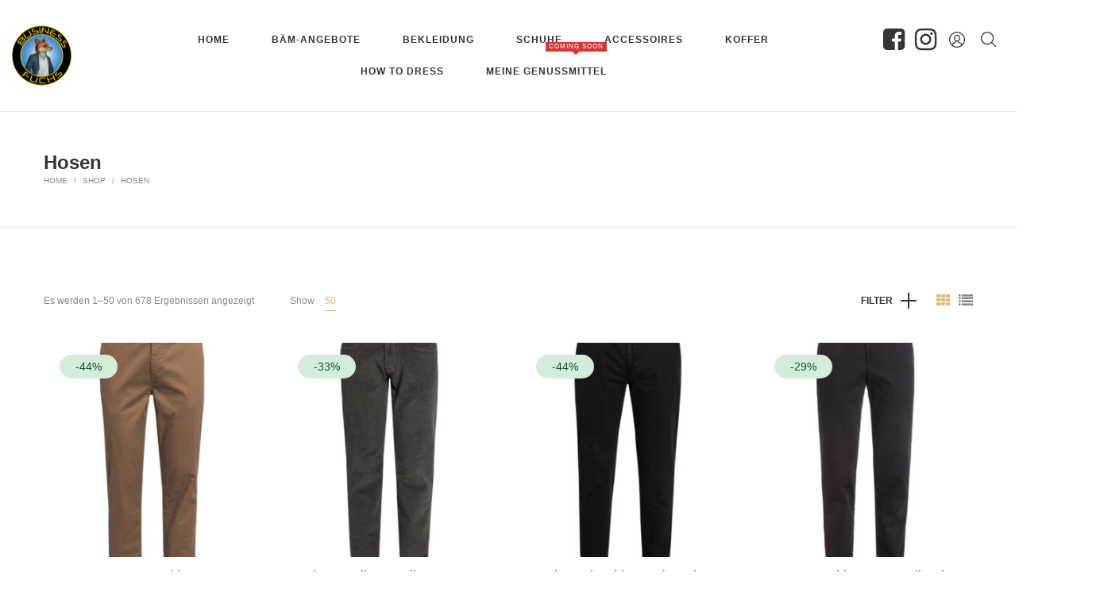

--- FILE ---
content_type: text/html; charset=UTF-8
request_url: https://www.business-fuchs.com/kategorie/hosen/?orderby=popularity
body_size: 28343
content:
<!DOCTYPE html>
<html lang="de">
<head>
    <meta charset="UTF-8"/>
    <meta name="viewport" content="width=device-width, initial-scale=1.0, maximum-scale=1.0, user-scalable=no" />
    <!--[if IE]>
    <meta http-equiv="X-UA-Compatible" content="IE=edge,chrome=1"/>
    <![endif]-->
    <link rel="profile" href="http://gmpg.org/xfn/11">
    <link rel="pingback" href="https://www.business-fuchs.com/xmlrpc.php">
    <title>Hosen &#8211; Business-Mode empfohlen vom Business-Fuchs &#8211; business-fuchs.com</title>

<!-- Google Tag Manager for WordPress by gtm4wp.com -->
<script data-cfasync="false" data-pagespeed-no-defer type="text/javascript">//<![CDATA[
	var gtm4wp_datalayer_name = "dataLayer";
	var dataLayer = dataLayer || [];
//]]>
</script>
<!-- End Google Tag Manager for WordPress by gtm4wp.com --><link rel='dns-prefetch' href='//www.business-fuchs.com' />
<link rel='dns-prefetch' href='//s.w.org' />
<link rel="alternate" type="application/rss+xml" title="Business-Mode empfohlen vom Business-Fuchs - business-fuchs.com &raquo; Feed" href="https://www.business-fuchs.com/feed/" />
<link rel="alternate" type="application/rss+xml" title="Business-Mode empfohlen vom Business-Fuchs - business-fuchs.com &raquo; Kommentar-Feed" href="https://www.business-fuchs.com/comments/feed/" />
<link rel="alternate" type="application/rss+xml" title="Business-Mode empfohlen vom Business-Fuchs - business-fuchs.com &raquo; Hosen Kategorie Feed" href="https://www.business-fuchs.com/kategorie/hosen/feed/" />
		<script type="text/javascript">
			window._wpemojiSettings = {"baseUrl":"https:\/\/s.w.org\/images\/core\/emoji\/12.0.0-1\/72x72\/","ext":".png","svgUrl":"https:\/\/s.w.org\/images\/core\/emoji\/12.0.0-1\/svg\/","svgExt":".svg","source":{"concatemoji":"https:\/\/www.business-fuchs.com\/wp-includes\/js\/wp-emoji-release.min.js?ver=5.2.23"}};
			!function(e,a,t){var n,r,o,i=a.createElement("canvas"),p=i.getContext&&i.getContext("2d");function s(e,t){var a=String.fromCharCode;p.clearRect(0,0,i.width,i.height),p.fillText(a.apply(this,e),0,0);e=i.toDataURL();return p.clearRect(0,0,i.width,i.height),p.fillText(a.apply(this,t),0,0),e===i.toDataURL()}function c(e){var t=a.createElement("script");t.src=e,t.defer=t.type="text/javascript",a.getElementsByTagName("head")[0].appendChild(t)}for(o=Array("flag","emoji"),t.supports={everything:!0,everythingExceptFlag:!0},r=0;r<o.length;r++)t.supports[o[r]]=function(e){if(!p||!p.fillText)return!1;switch(p.textBaseline="top",p.font="600 32px Arial",e){case"flag":return s([55356,56826,55356,56819],[55356,56826,8203,55356,56819])?!1:!s([55356,57332,56128,56423,56128,56418,56128,56421,56128,56430,56128,56423,56128,56447],[55356,57332,8203,56128,56423,8203,56128,56418,8203,56128,56421,8203,56128,56430,8203,56128,56423,8203,56128,56447]);case"emoji":return!s([55357,56424,55356,57342,8205,55358,56605,8205,55357,56424,55356,57340],[55357,56424,55356,57342,8203,55358,56605,8203,55357,56424,55356,57340])}return!1}(o[r]),t.supports.everything=t.supports.everything&&t.supports[o[r]],"flag"!==o[r]&&(t.supports.everythingExceptFlag=t.supports.everythingExceptFlag&&t.supports[o[r]]);t.supports.everythingExceptFlag=t.supports.everythingExceptFlag&&!t.supports.flag,t.DOMReady=!1,t.readyCallback=function(){t.DOMReady=!0},t.supports.everything||(n=function(){t.readyCallback()},a.addEventListener?(a.addEventListener("DOMContentLoaded",n,!1),e.addEventListener("load",n,!1)):(e.attachEvent("onload",n),a.attachEvent("onreadystatechange",function(){"complete"===a.readyState&&t.readyCallback()})),(n=t.source||{}).concatemoji?c(n.concatemoji):n.wpemoji&&n.twemoji&&(c(n.twemoji),c(n.wpemoji)))}(window,document,window._wpemojiSettings);
		</script>
		<style type="text/css">
img.wp-smiley,
img.emoji {
	display: inline !important;
	border: none !important;
	box-shadow: none !important;
	height: 1em !important;
	width: 1em !important;
	margin: 0 .07em !important;
	vertical-align: -0.1em !important;
	background: none !important;
	padding: 0 !important;
}
</style>
	<link rel='stylesheet' id='wp-block-library-css'  href='https://www.business-fuchs.com/wp-includes/css/dist/block-library/style.min.css?ver=5.2.23' type='text/css' media='all' />
<link rel='stylesheet' id='wc-block-style-css'  href='https://www.business-fuchs.com/wp-content/plugins/woocommerce/assets/css/blocks/style.css?ver=3.6.7' type='text/css' media='all' />
<link rel='stylesheet' id='rs-plugin-settings-css'  href='https://www.business-fuchs.com/wp-content/plugins/revslider/public/assets/css/settings.css?ver=5.4.8.3' type='text/css' media='all' />
<style id='rs-plugin-settings-inline-css' type='text/css'>
#rs-demo-id {}
</style>
<style id='woocommerce-inline-inline-css' type='text/css'>
.woocommerce form .form-row .required { visibility: visible; }
</style>
<link rel='stylesheet' id='wp-rest-filter-css'  href='https://www.business-fuchs.com/wp-content/plugins/wp-rest-filter/public/css/wp-rest-filter-public.css?ver=1.4.3' type='text/css' media='all' />
<link rel='stylesheet' id='parent-style-css'  href='https://www.business-fuchs.com/wp-content/themes/negan/style.css?ver=5.2.23' type='text/css' media='all' />
<link rel='stylesheet' id='child-theme-css-css'  href='https://www.business-fuchs.com/wp-content/themes/business-fuchs/style.css?ver=5.2.23' type='text/css' media='all' />
<link rel='stylesheet' id='negan-google_fonts-css'  href='//fonts.googleapis.com/css?family=Arial:regular%7CArial:regular%7CTimes%20New%20Roman:regular' type='text/css' media='all' />
<link rel='stylesheet' id='font-awesome-css'  href='https://www.business-fuchs.com/wp-content/plugins/lastudio-core/assets/css/font-awesome.min.css' type='text/css' media='all' />
<link rel='stylesheet' id='animate-css-css'  href='https://www.business-fuchs.com/wp-content/plugins/js_composer/assets/lib/bower/animate-css/animate.min.css?ver=5.7' type='text/css' media='all' />
<link rel='stylesheet' id='negan-theme-css'  href='https://www.business-fuchs.com/wp-content/themes/negan/style.css' type='text/css' media='all' />
<style id='negan-theme-inline-css' type='text/css'>
.site-loading .la-image-loading {opacity: 1;visibility: visible}.la-image-loading.spinner-custom .content {width: 100px;margin-top: -50px;height: 100px;margin-left: -50px;text-align: center}.la-image-loading.spinner-custom .content img {width: auto;margin: 0 auto}.site-loading #page.site {opacity: 0;transition: all .3s ease-in-out}#page.site {opacity: 1}.la-image-loading {opacity: 0;position: fixed;z-index: 999999;left: 0;top: 0;right: 0;bottom: 0;background-color: #fff;overflow: hidden;transition: all .3s ease-in-out;-webkit-transition: all .3s ease-in-out;visibility: hidden;background-repeat: repeat;background-position: left top}.la-image-loading .content {position: absolute;width: 50px;height: 50px;top: 50%;left: 50%;margin-left: -25px;margin-top: -25px}.la-image-loading .la-loader.spinner4 > div,.la-image-loading .la-loader.spinner3 > div,.la-image-loading .la-loader.spinner2,.la-image-loading .la-loader.spinner1{background-color: #dcb86c}.section-page-header{color: #8a8a8a;background-repeat: repeat;background-position: left top}.section-page-header .page-title{color: #343538}.section-page-header a{color: #8a8a8a}.section-page-header a:hover{color: #dcb86c}.section-page-header .page-header-inner{padding-top: 25px;padding-bottom: 25px}@media(min-width: 768px){.section-page-header .page-header-inner{padding-top: 25px;padding-bottom: 25px}}@media(min-width: 992px){.section-page-header .page-header-inner{padding-top: 50px;padding-bottom: 50px}}.site-main{padding-top:70px;padding-bottom:30px}body.negan-body{font-size: 12px;background-repeat: repeat;background-position: left top}body.negan-body.body-boxed #page.site{width: 1230px;max-width: 100%;margin-left: auto;margin-right: auto;background-repeat: repeat;background-position: left top}#masthead_aside,.site-header .site-header-inner{background-repeat: repeat;background-position: left top;background-color: #fff}.enable-header-transparency .site-header:not(.is-sticky) .site-header-inner{background-repeat: repeat;background-position: left top;background-color: rgba(0,0,0,0)}.site-footer{background-repeat: repeat;background-position: left top;background-color: #191919}.open-newsletter-popup .lightcase-inlineWrap{background-repeat: repeat;background-position: left top}.site-header .site-branding a{height: 100px;line-height: 100px}.site-header .header-right,.site-header .header-middle{padding-top: 30px;padding-bottom: 30px}.site-header .mega-menu > li:hover > .popup{margin-top: 30px}.enable-header-sticky .site-header.is-sticky .site-branding a{height: 80px;line-height: 80px}.enable-header-sticky .site-header.is-sticky .header-middle,.enable-header-sticky .site-header.is-sticky .header-right{padding-top: 20px;padding-bottom: 20px}.enable-header-sticky .site-header.is-sticky .mega-menu > li:hover > .popup{margin-top: 20px}@media(min-width: 992px){.site-header-mobile .site-branding a{height: 100px;line-height: 100px}.site-header-mobile .header-main .header-right{padding-top: 30px;padding-bottom: 30px}}@media(max-width: 991px){.site-header-mobile .site-branding a{height: 80px;line-height: 80px}.site-header-mobile .header-component-inner{padding-top: 20px;padding-bottom: 20px}.site-header-mobile.is-sticky .site-branding a{height: 70px;line-height: 70px}.site-header-mobile.is-sticky .header-component-inner{padding-top: 15px;padding-bottom: 15px}}#yith-wcwl-form table .button {display: inline-block !important;background: #343538;color: #fff;border-radius: 0;padding: 10px 15px}#yith-wcwl-form table .button:hover{background: #dcb86c}.header-v3 .site-header__nav-primary{background-color: #000}.product_item--category-link,.blog_item--category-link, .entry-thumbnail.format-quote .format-quote-content, .author-info__name span, .single-post-detail .comment-text .description, .woocommerce-Reviews .comment_container .description, .portfolio-single-page .entry-tax-list, .elm-countdown.elm-countdown-style-1 .countdown-section .countdown-period, .block_heading--subtitle,.la-blockquote.style-1,.la-blockquote.style-2,.testimonial_item--excerpt,.subscribe-style-02 .yikes-easy-mc-form .yikes-easy-mc-email,.vc_cta3-container .la-cta-01.vc_cta3 h4,.three-font-family,.highlight-font-family {font-family: "Times New Roman"}h1,.h1, h2,.h2, h3,.h3, h4,.h4, h5,.h5, h6,.h6, .title-xlarge, .mega-menu .mm-popup-wide .inner > ul.sub-menu > li > a, .hover-box-icon .la-sc-icon-boxes a, .la-stats-counter.about-counter .icon-value, .la-pricing-table-wrap.style-4 .la-pricing-table .pricing-heading, .la-pricing-table-wrap.style-4 .la-pricing-table .price-box .price-value, .la-pricing-table-wrap.style-4 .la-pricing-table .pricing-action a, .heading-font-family {font-family: "Arial"}body, .la-blockquote.style-1 footer, .la-blockquote.style-2 footer {font-family: "Arial"}.background-color-primary, .slick-slider .slick-dots li:hover button,.slick-slider .slick-dots .slick-active button, .wc-toolbar .wc-ordering ul li:hover a, .wc-toolbar .wc-ordering ul li.active a, .header__action--cart > a .la-cart-count, .site-main-nav .main-menu > li > a:after, .header5-fallback-inner .dl-menuwrapper li:not(.dl-back) > a .mm-text:before, .dl-menu .tip.hot,.mega-menu .tip.hot,.menu .tip.hot, .comment-form .form-submit .submit, .social-media-link.style-round a:hover, .social-media-link.style-square a:hover, .social-media-link.style-circle a:hover, .social-media-link.style-outline a:hover, .banner-type-hover_effect .banner--link-overlay:after, [class*="vc_tta-la-"] .tabs-la-4 .vc_tta-tabs-list li a:after,[class*="vc_tta-la-"] .tabs-la-2 .vc_tta-tabs-list li a:after,[class*="vc_tta-la-"] .tabs-la-1 .vc_tta-tabs-list li a:after, .la-sc-icon-boxes .box-icon-style-square span,.la-sc-icon-boxes .box-icon-style-circle span,.la-sc-icon-boxes .box-icon-style-round span, .la-newsletter-popup .yikes-easy-mc-form .yikes-easy-mc-submit-button:hover, .portfolios-loop.pf-style-2 .entry-title:after, .portfolios-loop.pf-style-3 .item--link-overlay, .portfolios-loop.pf-style-4 .item--info, .la-pricing-table-wrap.style-1 .pricing-action a:hover, .la-pricing-table-wrap.style-1.is_box_featured .pricing-action a, .la-pricing-table-wrap.style-2 .la-pricing-table .pricing-heading, .la-pricing-table-wrap.style-2 .la-pricing-table .pricing-action, .la-pricing-table-wrap.style-3 .la-pricing-table .pricing-heading-wrap, .la-pricing-table-wrap.style-4 .la-pricing-table:hover .pricing-action a, .la-timeline-wrap.style-1 .timeline-block .timeline-dot, .la-woo-product-gallery .woocommerce-product-gallery__trigger, .product--summary .single_add_to_cart_button:hover, .wc-tabs li a:after, .registration-form .button, .la-loader.spinner1, .la-loader.spinner2, .la-loader.spinner3 .bounce1,.la-loader.spinner3 .bounce2,.la-loader.spinner3 .bounce3, .la-loader.spinner4 .dot1,.la-loader.spinner4 .dot2, .socials-color a:hover {background-color: #dcb86c}.background-color-secondary, .la-pagination ul .page-numbers.current, .slick-slider .slick-dots button, #header_aside .btn-aside-toggle, .entry-thumbnail-with-effect .item--overlay, .comment-form .form-submit .submit:hover, .portfolio-single-page .entry-tax-list:after, .social-media-link.style-round a, .social-media-link.style-square a, .social-media-link.style-circle a, .la-newsletter-popup .yikes-easy-mc-form .yikes-easy-mc-submit-button, .product--summary .single_add_to_cart_button {background-color: #343538}.background-color-body {background-color: #8a8a8a}.background-color-border {background-color: #e8e8e8}a:focus, a:hover, .search-form .search-button:hover, .slick-slider button.slick-arrow:hover, .vertical-style ul li:hover a, .vertical-style ul li.active a, .filter-style-2 ul li:hover a, .filter-style-2 ul li.active a, .wc-toolbar .wc-view-toggle .active, .wc-toolbar .wc-view-count li.active, .widget.widget_product_tag_cloud a.selected,.widget.product-sort-by .active a,.widget.widget_layered_nav .chosen a,.widget.la-price-filter-list a.actived, .widget_recent_comments li.recentcomments a, .product_list_widget a:hover, #header_aside .btn-aside-toggle:hover, .header5-fallback .btn-aside-toggle:hover, .dl-menu .tip.hot .tip-arrow:before,.mega-menu .tip.hot .tip-arrow:before,.menu .tip.hot .tip-arrow:before, .blog_item--meta a:hover, .entry-meta-footer .social--sharing a:hover, .portfolio-single-page .portfolio-social-links .social--sharing a:hover, body .vc_toggle.vc_toggle_default.vc_toggle_active .vc_toggle_title h4, .wpb-js-composer [class*="vc_tta-la-"] .vc_active .vc_tta-panel-heading .vc_tta-panel-title, [class*="vc_tta-la-"] .tabs-la-1 .vc_tta-tabs-list li:hover > a,[class*="vc_tta-la-"] .tabs-la-1 .vc_tta-tabs-list li.vc_active > a, .la-sc-icon-boxes .box-icon-style-simple span, .hover-box-icon .la-sc-icon-boxes:hover a:hover, .subscribe-style-01 .yikes-easy-mc-form .yikes-easy-mc-submit-button:hover, .subscribe-style-04 .yikes-easy-mc-form .yikes-easy-mc-submit-button:hover, .wpb-js-composer .vc_tta.vc_tta-accordion.vc_tta-style-la-2 .vc_tta-panel.vc_active .vc_tta-panel-title, .la-pricing-table .wrap-icon .icon-inner, .la-pricing-table-wrap.style-1 .pricing-heading, .la-pricing-table-wrap.style-1 .pricing-action a, .la-pricing-table-wrap.style-2 .la-pricing-table .wrap-icon .icon-inner, .la-pricing-table-wrap.style-4 .la-pricing-table .pricing-heading, .la-timeline-wrap.style-1 .timeline-block .timeline-subtitle, .product_item .price ins, .products-list .product_item .product_item--info .add_compare:hover,.products-list .product_item .product_item--info .add_wishlist:hover, .product--summary .product_meta a:hover, .product--summary .social--sharing a:hover, .product--summary .add_compare:hover,.product--summary .add_wishlist:hover, .cart-collaterals .woocommerce-shipping-calculator .button:hover,.cart-collaterals .la-coupon .button:hover, .woocommerce-MyAccount-navigation li.is-active a {color: #dcb86c}.text-color-primary {color: #dcb86c !important}.swatch-wrapper:hover, .swatch-wrapper.selected, .social-media-link.style-outline a:hover, .la-headings .la-line, .wpb-js-composer .vc_tta.vc_tta-accordion.vc_tta-style-la-3 .vc_tta-panel.vc_active, .la-pricing-table-wrap.style-1 .pricing-action a:hover, .la-pricing-table-wrap.style-1.is_box_featured .pricing-action a, .la-pricing-table-wrap.style-4 .la-pricing-table .pricing-action a, .la-pricing-table-wrap.style-4 .la-pricing-table:hover .pricing-action a, .la-woo-thumbs .la-thumb.slick-current:before {border-color: #dcb86c}.border-color-primary {border-color: #dcb86c !important}.la-pricing-table-wrap.style-3 .la-pricing-table .pricing-heading-wrap:after {border-top-color: #dcb86c}.border-top-color-primary {border-top-color: #dcb86c !important}.hover-box-icon .la-sc-icon-boxes:hover {border-bottom-color: #dcb86c}.border-bottom-color-primary {border-bottom-color: #dcb86c !important}.border-left-color-primary {border-left-color: #dcb86c !important}.border-right-color-primary {border-right-color: #dcb86c !important}.la-pagination ul .page-numbers, .filter-style-1 ul li:hover a, .filter-style-1 ul li.active a,.filter-style-default ul li:hover a,.filter-style-default ul li.active a, .filter-style-2 ul li a, .woocommerce-message,.woocommerce-error,.woocommerce-info, .form-row label, div.quantity, .product_list_widget a, .product_list_widget .amount, .sidebar-inner ul.menu li.current-cat > a, .sidebar-inner ul.menu li.current-cat-parent > a, .sidebar-inner ul.menu li.open > a, .sidebar-inner ul.menu li:hover > a, .tags-list a, .entry-meta-footer .social--sharing a, .author-info__name a, .post-navigation .post-title, .la-instagram-title, .commentlist .comment-meta .comment-reply-link:hover, .comment-form label, .woocommerce-Reviews .comment_container .meta .woocommerce-review__author, .portfolio-single-page .portfolio-social-links .social--sharing, .portfolio-single-page .portfolio-meta-data .meta-item [class*="negan-icon"], .la-blockquote.style-2, .la-members--style-2 .item--social, [class*="vc_tta-la-"] .vc_tta-tabs-list li:hover > a,[class*="vc_tta-la-"] .vc_tta-tabs-list li.vc_active > a, [class*="vc_tta-la-"] .tabs-la-1 .vc_tta-tabs-list li a, [class*="vc_tta-la-"] .tabs-la-2 .vc_tta-tabs-list li:hover > a,[class*="vc_tta-la-"] .tabs-la-2 .vc_tta-tabs-list li.vc_active > a, .testimonial_item--title-role, .la_testimonials--style-2 .testimonial_item, .hover-box-icon .la-sc-icon-boxes:hover a, .cf7-style-01 .wpcf7-form-control-wrap .wpcf7-select,.cf7-style-01 .wpcf7-form-control-wrap .wpcf7-text,.cf7-style-01 .wpcf7-form-control-wrap .wpcf7-textarea, .la-newsletter-popup, .la-newsletter-popup .yikes-easy-mc-form .yikes-easy-mc-email:focus, .subscribe-style-01 .yikes-easy-mc-form .yikes-easy-mc-email:focus, .subscribe-style-01 .yikes-easy-mc-form .yikes-easy-mc-submit-button, .subscribe-style-03 .yikes-easy-mc-form, .subscribe-style-04 .yikes-easy-mc-form .yikes-easy-mc-email:focus, .subscribe-style-04 .yikes-easy-mc-form .yikes-easy-mc-submit-button, .countdown-amount, .products-list .product_item .product_item--info .add_compare,.products-list .product_item .product_item--info .add_wishlist, .la-woo-thumbs .slick-arrow, .product--summary .product_meta a, .product--summary .product_meta_sku_wrapper, .product--summary .social--sharing a, .product--summary .group_table label, .product--summary .variations td, .product--summary .add_compare,.product--summary .add_wishlist, .product--summary .add_compare:hover:after,.product--summary .add_wishlist:hover:after, .wc-tabs li a, .wc-tab .wc-tab-title, .shop_table td.product-price,.shop_table td.product-subtotal, .shop_table .product-name a, .cart-collaterals .shop_table, .cart-collaterals .woocommerce-shipping-calculator .button,.cart-collaterals .la-coupon .button, .woocommerce > p.cart-empty:before, table.woocommerce-checkout-review-order-table, .wc_payment_methods .wc_payment_method label {color: #343538}.text-color-secondary {color: #343538 !important}input:focus, select:focus, textarea:focus, .la-pagination ul .page-numbers.current, .la-pagination ul .page-numbers:hover {border-color: #343538}.border-color-secondary {border-color: #343538 !important}.border-top-color-secondary {border-top-color: #343538 !important}.border-bottom-color-secondary {border-bottom-color: #343538 !important}.border-left-color-secondary {border-left-color: #343538 !important}.border-right-color-secondary {border-right-color: #343538 !important}h1,.h1, h2,.h2, h3,.h3, h4,.h4, h5,.h5, h6,.h6, .title-xlarge, table th {color: #343538}.text-color-heading {color: #343538 !important}.border-color-heading {border-color: #343538 !important}.border-top-color-heading {border-top-color: #343538 !important}.border-bottom-color-heading {border-bottom-color: #343538 !important}.border-left-color-heading {border-left-color: #343538 !important}.border-right-color-heading {border-right-color: #343538 !important}.star-rating, .product .product-price del,.product .price del, .wc-toolbar .wc-view-count ul, .product_item--category-link a,.blog_item--category-link a, .blog_item--meta [class*="fa-"] {color: #9d9d9d}.text-color-three {color: #9d9d9d !important}.border-color-three {border-color: #9d9d9d !important}.border-top-color-three {border-top-color: #9d9d9d !important}.border-bottom-color-three {border-bottom-color: #9d9d9d !important}.border-left-color-three {border-left-color: #9d9d9d !important}.border-right-color-three {border-right-color: #9d9d9d !important}body, .la-newsletter-popup .yikes-easy-mc-form .yikes-easy-mc-email, .subscribe-style-01 .yikes-easy-mc-form .yikes-easy-mc-email, .subscribe-style-04 .yikes-easy-mc-form .yikes-easy-mc-email, table.woocommerce-checkout-review-order-table .variation,table.woocommerce-checkout-review-order-table .product-quantity {color: #8a8a8a}.text-color-body {color: #8a8a8a !important}.border-color-body {border-color: #8a8a8a !important}.border-top-color-body {border-top-color: #8a8a8a !important}.border-bottom-color-body {border-bottom-color: #8a8a8a !important}.border-left-color-body {border-left-color: #8a8a8a !important}.border-right-color-body {border-right-color: #8a8a8a !important}input, select, textarea, table,table th,table td, .share-links a, .select2-container .select2-selection--single, .wc-toolbar .wc-ordering, .wc-toolbar .wc-ordering ul, .swatch-wrapper, .widget_shopping_cart_content .total, .calendar_wrap caption, .widget-border.widget, .widget-border-bottom.widget, .section-page-header, .sidebar-inner .widget_archive .menu li a, .sidebar-inner .widget_tag_cloud .tagcloud a, .blog-main-loop.blog-list_1 .blog_item--inner, .showposts-loop.search-main-loop .item-inner, .single-post-detail .comments-area .comment-text, .la-blockquote.style-2, .la-blockquote.style-2 footer, .social-media-link.style-outline a, body .vc_toggle.vc_toggle_default, .la-newsletter-popup .yikes-easy-mc-form .yikes-easy-mc-email, .subscribe-style-01 .yikes-easy-mc-form .yikes-easy-mc-email, .subscribe-style-04 .yikes-easy-mc-form .yikes-easy-mc-email, .wpb-js-composer .vc_tta.vc_tta-accordion.vc_tta-style-la-1 .vc_tta-panel-title, .wpb-js-composer .vc_tta.vc_tta-accordion.vc_tta-style-la-3 .vc_tta-panel, .la-pricing-table-wrap.style-1 .package-featured li, .la-pricing-table-wrap.style-2 .la-pricing-table, .la-pricing-table-wrap.style-3 .la-pricing-table, .la-timeline-wrap.style-1 .timeline-line, .la-timeline-wrap.style-2 .timeline-title:after, .la-p-single-wrap:not(.la-p-single-3) .la-wc-tabs-wrapper.active-sidebar-p-s-block .wc-tabs-wrapper, .shop_table.cart td {border-color: #e8e8e8}.border-color {border-color: #e8e8e8 !important}.border-top-color {border-top-color: #e8e8e8 !important}.border-bottom-color {border-bottom-color: #e8e8e8 !important}.border-left-color {border-left-color: #e8e8e8 !important}.border-right-color {border-right-color: #e8e8e8 !important}h1, .h1, h2, .h2, h3, .h3, h4, .h4, h5, .h5, h6, .h6, .title-xlarge {font-weight: 700}.btn {color: #fff;background-color: #343538}.btn:hover {background-color: #dcb86c;color: #fff}.btn.btn-primary {background-color: #dcb86c;color: #fff}.btn.btn-primary:hover {color: #fff;background-color: #343538}.btn.btn-outline {border-color: #e8e8e8;color: #343538}.btn.btn-outline:hover {color: #fff;background-color: #dcb86c;border-color: #dcb86c}.btn.btn-style-flat.btn-color-primary {background-color: #dcb86c}.btn.btn-style-flat.btn-color-primary:hover {background-color: #343538}.btn.btn-style-flat.btn-color-white {background-color: #fff;color: #343538}.btn.btn-style-flat.btn-color-white:hover {color: #fff;background-color: #dcb86c}.btn.btn-style-flat.btn-color-white2 {background-color: #fff;color: #343538}.btn.btn-style-flat.btn-color-white2:hover {color: #fff;background-color: #343538}.btn.btn-style-flat.btn-color-gray {background-color: #8a8a8a}.btn.btn-style-flat.btn-color-gray:hover {background-color: #dcb86c}.btn.btn-style-outline:hover {border-color: #dcb86c;background-color: #dcb86c;color: #fff}.btn.btn-style-outline.btn-color-black {border-color: #343538;color: #343538}.btn.btn-style-outline.btn-color-black:hover {border-color: #dcb86c;background-color: #dcb86c;color: #fff}.btn.btn-style-outline.btn-color-primary {border-color: #dcb86c;color: #dcb86c}.btn.btn-style-outline.btn-color-primary:hover {border-color: #343538;background-color: #343538;color: #fff}.btn.btn-style-outline.btn-color-white {border-color: #fff;color: #fff}.btn.btn-style-outline.btn-color-white:hover {border-color: #dcb86c;background-color: #dcb86c;color: #fff}.btn.btn-style-outline.btn-color-white2 {border-color: rgba(255, 255, 255, 0.5);color: #fff}.btn.btn-style-outline.btn-color-white2:hover {border-color: #343538;background-color: #343538;color: #fff}.btn.btn-style-outline.btn-color-gray {border-color: #9d9d9d;color: #343538}.btn.btn-style-outline.btn-color-gray:hover {border-color: #343538;background-color: #343538;color: #fff}.elm-loadmore-ajax a {color: #343538}.elm-loadmore-ajax a:hover {background-color: #343538;border-color: #343538;color: #fff}.btn.btn-outline-top-3 {border-width: 3px 0 0;padding: 0;background-color: transparent !important;border-color: #dcb86c !important;color: inherit !important;margin-top: 15px}.btn.btn-outline-top-3:hover {color: #dcb86c !important}.btn.btn-color-black.btn-align-center.btn-size-lg.btn-style-outline {font-weight: normal}.btn.btn-color-black.btn-align-center.btn-size-lg.btn-style-outline:not(:hover) {border-color: #e2dcd5}center > p > a.button,.form-row [name="apply_for_vendor_submit"],.products-list .product_item .product_item--info .add_to_cart_button,.place-order .button,.wc-proceed-to-checkout .button,.widget_shopping_cart_content .button,.woocommerce-MyAccount-content form .button,.lost_reset_password .button,form.register .button,.checkout_coupon .button,.woocomerce-form .button {background-color: #343538;border-color: #343538;color: #fff}center > p > a.button:hover,.form-row [name="apply_for_vendor_submit"]:hover,.products-list .product_item .product_item--info .add_to_cart_button:hover,.place-order .button:hover,.wc-proceed-to-checkout .button:hover,.widget_shopping_cart_content .button:hover,.woocommerce-MyAccount-content form .button:hover,.lost_reset_password .button:hover,form.register .button:hover,.checkout_coupon .button:hover,.woocomerce-form .button:hover {background-color: #dcb86c;border-color: #dcb86c;color: #fff}.wcvendors-pro-dashboard-wrapper .wcv-button,.wcvendors-pro-dashboard-wrapper .button {background-color: #343538 !important;border-color: #343538 !important;color: #fff !important}.wcvendors-pro-dashboard-wrapper .wcv-button:hover,.wcvendors-pro-dashboard-wrapper .button:hover {background-color: #dcb86c !important;border-color: #dcb86c !important;color: #fff !important}.shop_table.cart td.actions .button {background-color: transparent;color: #343538;border-color: #e8e8e8}.shop_table.cart td.actions .button:hover {color: #fff;background-color: #343538;border-color: #343538}.widget_price_filter .button {color: #fff;background-color: #dcb86c}.widget_price_filter .button:hover {color: #fff;background-color: #343538}#masthead_aside,#header_aside {background-color: #fff;color: #343538}#masthead_aside h1, #masthead_aside .h1, #masthead_aside h2, #masthead_aside .h2, #masthead_aside h3, #masthead_aside .h3, #masthead_aside h4, #masthead_aside .h4, #masthead_aside h5, #masthead_aside .h5, #masthead_aside h6, #masthead_aside .h6, #masthead_aside .title-xlarge,#header_aside h1,#header_aside .h1,#header_aside h2,#header_aside .h2,#header_aside h3,#header_aside .h3,#header_aside h4,#header_aside .h4,#header_aside h5,#header_aside .h5,#header_aside h6,#header_aside .h6,#header_aside .title-xlarge {color: #343538}#masthead_aside ul:not(.sub-menu) > li > a,#header_aside ul:not(.sub-menu) > li > a {color: #343538}#masthead_aside ul:not(.sub-menu) > li:hover > a,#header_aside ul:not(.sub-menu) > li:hover > a {color: #dcb86c}.header--aside .header__action--account-menu .menu {background-color: #fff}.header--aside .header__action > a {color: #343538}.header--aside .header__action:hover > a {color: #dcb86c}ul.mega-menu .popup li > a {color: #8a8a8a;background-color: rgba(0,0,0,0)}ul.mega-menu .popup li:hover > a {color: #343538;background-color: rgba(0,0,0,0)}ul.mega-menu .popup li.active > a {color: #343538;background-color: rgba(0,0,0,0)}ul.mega-menu .popup > .inner,ul.mega-menu .mm-popup-wide .inner > ul.sub-menu > li li ul.sub-menu,ul.mega-menu .mm-popup-narrow ul ul {background-color: #fff}ul.mega-menu .mm-popup-wide .inner > ul.sub-menu > li li li:hover > a,ul.mega-menu .mm-popup-narrow li.menu-item:hover > a {color: #343538;background-color: rgba(0,0,0,0)}ul.mega-menu .mm-popup-wide .inner > ul.sub-menu > li li li.active > a,ul.mega-menu .mm-popup-narrow li.menu-item.active > a {color: #343538;background-color: rgba(0,0,0,0)}ul.mega-menu .mm-popup-wide .inner > ul.sub-menu > li > a {color: #343538}.site-main-nav .main-menu > li > a {color: #343538;background-color: rgba(0,0,0,0)}.site-main-nav .main-menu > li.active > a,.site-main-nav .main-menu > li:hover > a {color: #dcb86c;background-color: rgba(0,0,0,0)}.site-main-nav .main-menu > li.active:before,.site-main-nav .main-menu > li:hover:before {background-color: rgba(0,0,0,0)}.site-header .header__action > a {color: #343538}.site-header .header__action:hover > a {color: #dcb86c}.site-header-top {background-color: rgba(0,0,0,0);color: rgba(255,255,255,0.2)}.site-header-top .la-contact-item,.site-header-top .menu li > a {color: #fff}.site-header-top .la-contact-item a:hover,.site-header-top .menu li:hover > a {color: #dcb86c}.enable-header-transparency .site-header:not(.is-sticky) .header__action > a {color: #fff}.enable-header-transparency .site-header:not(.is-sticky) .header__action:hover > a {color: #dcb86c}.enable-header-transparency .site-header:not(.is-sticky) .site-main-nav .main-menu > li > a {color: #fff;background-color: rgba(0,0,0,0)}.enable-header-transparency .site-header:not(.is-sticky) .site-main-nav .main-menu > li.active > a,.enable-header-transparency .site-header:not(.is-sticky) .site-main-nav .main-menu > li:hover > a {color: #dcb86c;background-color: rgba(0,0,0,0)}.enable-header-transparency .site-header:not(.is-sticky) .site-main-nav .main-menu > li.active:before,.enable-header-transparency .site-header:not(.is-sticky) .site-main-nav .main-menu > li:hover:before {background-color: rgba(0,0,0,0)}.site-header-top .header_component .component-target {color: rgba(255,255,255,0.2)}.site-header-top .header_component a.component-target {color: #fff}.site-header-top .header_component:hover a.component-target {color: #dcb86c}.site-header-top .header_component:hover a.component-target .component-target-text {color: #dcb86c}.site-header-top .header_component.la_com_action--dropdownmenu-text:hover .component-target,.site-header-top .header_component.la_com_action--linktext:hover .component-target {color: #fff}.site-header-top .header_component.la_com_action--dropdownmenu-text:hover .component-target .component-target-text,.site-header-top .header_component.la_com_action--linktext:hover .component-target .component-target-text {color: #dcb86c}.site-header-mobile .site-header-inner {background-color: #fff}.site-header-mobile .la_compt_iem > .component-target,.site-header-mobile .header__action > a {color: #8a8a8a}.site-header-mobile .mobile-menu-wrap {background-color: #fff}.site-header-mobile .mobile-menu-wrap .dl-menuwrapper ul {background: #fff;border-color: #e8e8e8}.site-header-mobile .mobile-menu-wrap .dl-menuwrapper li {border-color: #e8e8e8}.site-header-mobile .mobile-menu-wrap .dl-menu > li > a {color: #343538;background-color: rgba(0,0,0,0)}.site-header-mobile .mobile-menu-wrap .dl-menu > li:hover > a {color: #dcb86c;background-color: rgba(0,0,0,0)}.site-header-mobile .mobile-menu-wrap .dl-menu ul > li > a {color: #343538;background-color: rgba(0,0,0,0)}.site-header-mobile .mobile-menu-wrap .dl-menu ul > li:hover > a {color: #fff;background-color: #dcb86c}.cart-flyout {background-color: #fff;color: #343538}.cart-flyout .cart-flyout__heading {color: #343538;font-family: "Arial"}.cart-flyout .product_list_widget a {color: #343538}.cart-flyout .product_list_widget a:hover {color: #dcb86c}.cart-flyout .widget_shopping_cart_content .total {color: #343538}.site-footer {color: #c5c5c5}.site-footer a {color: #8a8a8a}.site-footer a:hover {color: #dcb86c}.site-footer .widget .widget-title {color: #343538}.site-header-mobile .mobile-menu-wrap .dl-menu {border-width: 1px;border-style: solid;box-shadow: 0 6px 12px rgba(0, 0, 0, 0.076);-webkit-box-shadow: 0 6px 12px rgba(0, 0, 0, 0.076)}.site-header-mobile .mobile-menu-wrap .dl-menu li {border-width: 1px 0 0;border-style: solid}.site-header-mobile .mobile-menu-wrap .dl-menuwrapper li.dl-subviewopen,.site-header-mobile .mobile-menu-wrap .dl-menuwrapper li.dl-subview,.site-header-mobile .mobile-menu-wrap .dl-menuwrapper li:first-child {border-top-width: 0}.wpb-js-composer [class*="vc_tta-la-"] .vc_tta-panel-heading .vc_tta-panel-title .vc_tta-icon {margin-right: 10px}.la-myaccount-page .la_tab_control li.active a,.la-myaccount-page .la_tab_control li:hover a,.la-myaccount-page .ywsl-label {color: #343538}.la-myaccount-page .btn-create-account:hover {color: #fff;background-color: #343538;border-color: #343538}@media (max-width: 767px) {.la-advanced-product-filters {background-color: #fff;color: #343538}.la-advanced-product-filters .widget-title {color: #343538}.la-advanced-product-filters a {color: #343538}.la-advanced-product-filters a:hover {color: #dcb86c}}
</style>
<script type='text/javascript' src='https://www.business-fuchs.com/wp-includes/js/jquery/jquery.js?ver=1.12.4-wp'></script>
<script type='text/javascript' src='https://www.business-fuchs.com/wp-includes/js/jquery/jquery-migrate.min.js?ver=1.4.1'></script>
<script type='text/javascript' src='https://www.business-fuchs.com/wp-content/plugins/revslider/public/assets/js/jquery.themepunch.tools.min.js?ver=5.4.8.3'></script>
<script type='text/javascript' src='https://www.business-fuchs.com/wp-content/plugins/revslider/public/assets/js/jquery.themepunch.revolution.min.js?ver=5.4.8.3'></script>
<script type='text/javascript' src='https://www.business-fuchs.com/wp-content/plugins/wp-rest-filter/public/js/wp-rest-filter-public.js?ver=1.4.3'></script>
<script type='text/javascript' src='https://www.business-fuchs.com/wp-content/plugins/duracelltomi-google-tag-manager/js/gtm4wp-form-move-tracker.js?ver=1.10.1'></script>
<link rel='https://api.w.org/' href='https://www.business-fuchs.com/wp-json/' />
<link rel="EditURI" type="application/rsd+xml" title="RSD" href="https://www.business-fuchs.com/xmlrpc.php?rsd" />
<link rel="wlwmanifest" type="application/wlwmanifest+xml" href="https://www.business-fuchs.com/wp-includes/wlwmanifest.xml" /> 
<meta name="generator" content="WordPress 5.2.23" />
<meta name="generator" content="WooCommerce 3.6.7" />

<!-- Google Tag Manager for WordPress by gtm4wp.com -->
<script data-cfasync="false" data-pagespeed-no-defer type="text/javascript">//<![CDATA[
	var dataLayer_content = {"pagePostType":"product","pagePostType2":"tax-product","pageCategory":[]};
	dataLayer.push( dataLayer_content );//]]>
</script>
<script data-cfasync="false">//<![CDATA[
(function(w,d,s,l,i){w[l]=w[l]||[];w[l].push({'gtm.start':
new Date().getTime(),event:'gtm.js'});var f=d.getElementsByTagName(s)[0],
j=d.createElement(s),dl=l!='dataLayer'?'&l='+l:'';j.async=true;j.src=
'//www.googletagmanager.com/gtm.'+'js?id='+i+dl;f.parentNode.insertBefore(j,f);
})(window,document,'script','dataLayer','GTM-N5TNS28');//]]>
</script>
<!-- End Google Tag Manager -->
<!-- End Google Tag Manager for WordPress by gtm4wp.com -->	<noscript><style>.woocommerce-product-gallery{ opacity: 1 !important; }</style></noscript>
	
<!-- Facebook Pixel Code -->
<script type='text/javascript'>
!function(f,b,e,v,n,t,s){if(f.fbq)return;n=f.fbq=function(){n.callMethod?
n.callMethod.apply(n,arguments):n.queue.push(arguments)};if(!f._fbq)f._fbq=n;
n.push=n;n.loaded=!0;n.version='2.0';n.queue=[];t=b.createElement(e);t.async=!0;
t.src=v;s=b.getElementsByTagName(e)[0];s.parentNode.insertBefore(t,s)}(window,
document,'script','https://connect.facebook.net/en_US/fbevents.js');
</script>
<!-- End Facebook Pixel Code -->
<script type='text/javascript'>
  fbq('init', '635492220206976', [], {
    "agent": "wordpress-5.2.23-1.7.25"
});
</script><script type='text/javascript'>
  fbq('track', 'PageView', []);
</script>
<!-- Facebook Pixel Code -->
<noscript>
<img height="1" width="1" style="display:none" alt="fbpx"
src="https://www.facebook.com/tr?id=635492220206976&ev=PageView&noscript=1" />
</noscript>
<!-- End Facebook Pixel Code -->
		<style type="text/css">.recentcomments a{display:inline !important;padding:0 !important;margin:0 !important;}</style>
		<meta name="generator" content="Powered by WPBakery Page Builder - drag and drop page builder for WordPress."/>
<!--[if lte IE 9]><link rel="stylesheet" type="text/css" href="https://www.business-fuchs.com/wp-content/plugins/js_composer/assets/css/vc_lte_ie9.min.css" media="screen"><![endif]--><meta name="generator" content="Powered by Slider Revolution 5.4.8.3 - responsive, Mobile-Friendly Slider Plugin for WordPress with comfortable drag and drop interface." />

<!-- BEGIN ExactMetrics v5.3.9 Universal Analytics - https://exactmetrics.com/ -->
<script>
(function(i,s,o,g,r,a,m){i['GoogleAnalyticsObject']=r;i[r]=i[r]||function(){
	(i[r].q=i[r].q||[]).push(arguments)},i[r].l=1*new Date();a=s.createElement(o),
	m=s.getElementsByTagName(o)[0];a.async=1;a.src=g;m.parentNode.insertBefore(a,m)
})(window,document,'script','https://www.google-analytics.com/analytics.js','ga');
  ga('create', 'UA-136488727-1', 'auto');
  ga('send', 'pageview');
</script>
<!-- END ExactMetrics Universal Analytics -->
<script type="text/javascript">function setREVStartSize(e){									
						try{ e.c=jQuery(e.c);var i=jQuery(window).width(),t=9999,r=0,n=0,l=0,f=0,s=0,h=0;
							if(e.responsiveLevels&&(jQuery.each(e.responsiveLevels,function(e,f){f>i&&(t=r=f,l=e),i>f&&f>r&&(r=f,n=e)}),t>r&&(l=n)),f=e.gridheight[l]||e.gridheight[0]||e.gridheight,s=e.gridwidth[l]||e.gridwidth[0]||e.gridwidth,h=i/s,h=h>1?1:h,f=Math.round(h*f),"fullscreen"==e.sliderLayout){var u=(e.c.width(),jQuery(window).height());if(void 0!=e.fullScreenOffsetContainer){var c=e.fullScreenOffsetContainer.split(",");if (c) jQuery.each(c,function(e,i){u=jQuery(i).length>0?u-jQuery(i).outerHeight(!0):u}),e.fullScreenOffset.split("%").length>1&&void 0!=e.fullScreenOffset&&e.fullScreenOffset.length>0?u-=jQuery(window).height()*parseInt(e.fullScreenOffset,0)/100:void 0!=e.fullScreenOffset&&e.fullScreenOffset.length>0&&(u-=parseInt(e.fullScreenOffset,0))}f=u}else void 0!=e.minHeight&&f<e.minHeight&&(f=e.minHeight);e.c.closest(".rev_slider_wrapper").css({height:f})					
						}catch(d){console.log("Failure at Presize of Slider:"+d)}						
					};</script>
<script >try{  }catch (ex){}</script><noscript><style type="text/css"> .wpb_animate_when_almost_visible { opacity: 1; }</style></noscript></head>

<body class="archive tax-product_cat term-hosen term-9679 woocommerce woocommerce-page woocommerce-no-js negan-body lastudio-negan header-v1 header-mb-v2 footer-v3col444 body-col-1c page-title-v2 enable-header-sticky enable-header-fullwidth site-loading wpb-js-composer js-comp-ver-5.7 vc_responsive">

<div class="la-image-loading"><div class="content"><div class="la-loader spinner2"><div class="dot1"></div><div class="dot2"></div><div class="bounce1"></div><div class="bounce2"></div><div class="bounce3"></div></div></div></div>
<div id="page" class="site">
    <div class="site-inner"><header id="masthead" class="site-header">
    <div class="la-header-sticky-height"></div>
            <div class="site-header-inner">
        <div class="container">
            <div class="header-main clearfix">
                <div class="header-left">
                    <div class="site-branding">
                        <a href="https://www.business-fuchs.com/" rel="home">
                            <figure class="logo--normal"><img src="https://www.business-fuchs.com/wp-content/uploads/2019/05/business-fuchs-logo-150x150.png" alt="Business-Mode empfohlen vom Business-Fuchs - business-fuchs.com" srcset="https://www.business-fuchs.com/wp-content/uploads/2019/05/business-fuchs-logo-150x150.png 2x"/></figure>
                            <figure class="logo--transparency"><img src="https://www.business-fuchs.com/wp-content/uploads/2019/05/business-fuchs-logo-150x150.png" alt="Business-Mode empfohlen vom Business-Fuchs - business-fuchs.com" srcset="https://www.business-fuchs.com/wp-content/uploads/2019/05/business-fuchs-logo-150x150.png 2x"/></figure>
                        </a>
                    </div>
                </div>
                <div class="header-middle">
                    <nav class="site-main-nav clearfix" data-container="#masthead .header-main">
                        <ul id="menu-primary-menu" class="main-menu mega-menu"><li  class="menu-item menu-item-type-custom menu-item-object-custom mm-item mm-popup-narrow mm-item-level-0 menu-item-6923"><a href="/"><span class="mm-text">Home</span></a></li>
<li  class="menu-item menu-item-type-custom menu-item-object-custom mm-item mm-popup-narrow mm-item-level-0 menu-item-6929"><a href="/kategorie/baem-angebote/"><span class="mm-text">BÄM-Angebote</span></a></li>
<li  class="menu-item menu-item-type-custom menu-item-object-custom menu-item-has-children mm-item mm-item-has-sub mm-popup-wide mm-popup-column-2 mm-item-level-0 mm-item-nolink menu-item-137446"><a target="_self" href="javascript:;"><span class="mm-text">Bekleidung</span></a>
<div class="popup"><div class="inner"  style="background-repeat: repeat;background-position: left top;"><ul class="sub-menu">
	<li class="menu-item menu-item-type-custom menu-item-object-custom mm-item mm-item-level-1 menu-item-6924" data-column="1"><a href="/kategorie/anzuege/"><span class="mm-text">Anzüge</span></a></li>
	<li class="menu-item menu-item-type-custom menu-item-object-custom mm-item mm-item-level-1 menu-item-6927" data-column="1"><a href="/kategorie/hosen/"><span class="mm-text">Hosen</span></a></li>
	<li class="menu-item menu-item-type-custom menu-item-object-custom mm-item mm-item-level-1 menu-item-135008" data-column="1"><a href="/kategorie/sakkos"><span class="mm-text">Sakkos</span></a></li>
	<li class="menu-item menu-item-type-custom menu-item-object-custom mm-item mm-item-level-1 menu-item-6926" data-column="1"><a href="/kategorie/hemden/"><span class="mm-text">Hemden</span></a></li>
	<li class="menu-item menu-item-type-custom menu-item-object-custom mm-item mm-item-level-1 menu-item-6933" data-column="1"><a href="/kategorie/pullover/"><span class="mm-text">Pullover</span></a></li>
	<li class="menu-item menu-item-type-custom menu-item-object-custom mm-item mm-item-level-1 menu-item-6925" data-column="1"><a href="/kategorie/jacken/"><span class="mm-text">Jacken/Jakkets</span></a></li>
	<li class="menu-item menu-item-type-custom menu-item-object-custom mm-item mm-item-level-1 menu-item-422012" data-column="1"><a href="/kategorie/t-shirts/"><span class="mm-text">T-Shirts</span></a></li>
	<li class="menu-item menu-item-type-custom menu-item-object-custom mm-item mm-item-level-1 menu-item-6934" data-column="1"><a href="/kategorie/socken/"><span class="mm-text">Socken</span></a></li>
	<li class="menu-item menu-item-type-custom menu-item-object-custom mm-item mm-item-level-1 menu-item-6935" data-column="1"><a href="/kategorie/unterwaesche/"><span class="mm-text">Unterwäsche</span></a></li>
</ul></div></div>
</li>
<li  class="menu-item menu-item-type-custom menu-item-object-custom mm-item mm-popup-narrow mm-item-level-0 menu-item-6928"><a href="/kategorie/schuhe/"><span class="mm-text">Schuhe</span></a></li>
<li  class="menu-item menu-item-type-custom menu-item-object-custom mm-item mm-popup-narrow mm-item-level-0 menu-item-6931"><a href="/kategorie/accessoires/"><span class="mm-text">Accessoires</span></a></li>
<li  class="menu-item menu-item-type-custom menu-item-object-custom mm-item mm-popup-narrow mm-item-level-0 menu-item-6932"><a href="/kategorie/koffer/"><span class="mm-text">Koffer</span></a></li>
<li  class="menu-item menu-item-type-custom menu-item-object-custom menu-item-has-children mm-item mm-item-has-sub mm-popup-narrow mm-item-level-0 menu-item-135898"><a href="#"><span class="mm-text">How to dress</span></a>
<div class="popup"><div class="inner"  style=""><ul class="sub-menu">
	<li class="menu-item menu-item-type-post_type menu-item-object-page mm-item mm-item-level-1 menu-item-135900" data-column="1"><a href="https://www.business-fuchs.com/herren-sakkos/"><span class="mm-text">Herren Sakkos</span></a></li>
	<li class="menu-item menu-item-type-post_type menu-item-object-page mm-item mm-item-level-1 menu-item-599861" data-column="1"><a href="https://www.business-fuchs.com/herren-anzuege/"><span class="mm-text">Herren Anzüge</span></a></li>
	<li class="menu-item menu-item-type-post_type menu-item-object-page mm-item mm-item-level-1 menu-item-599862" data-column="1"><a href="https://www.business-fuchs.com/hosen-herren/"><span class="mm-text">Hosen Herren</span></a></li>
	<li class="menu-item menu-item-type-post_type menu-item-object-page mm-item mm-item-level-1 menu-item-599859" data-column="1"><a href="https://www.business-fuchs.com/herren-hemden/"><span class="mm-text">Herren Hemden</span></a></li>
	<li class="menu-item menu-item-type-post_type menu-item-object-page mm-item mm-item-level-1 menu-item-599860" data-column="1"><a href="https://www.business-fuchs.com/pullover-herren/"><span class="mm-text">Pullover Herren</span></a></li>
	<li class="menu-item menu-item-type-post_type menu-item-object-page mm-item mm-item-level-1 menu-item-599863" data-column="1"><a href="https://www.business-fuchs.com/herrenschuhe-business/"><span class="mm-text">Herrenschuhe Business</span></a></li>
</ul></div></div>
</li>
<li  class="menu-item menu-item-type-custom menu-item-object-custom mm-item mm-popup-narrow mm-item-level-0 mm-item-nolink menu-item-113962"><a target="_self" href="javascript:;"><span class="mm-text">Meine Genussmittel</span><span class="tip" style="color:#ffffff;background:#dd3333;"><span class="tip-arrow" style="color:#dd3333;"></span>Coming Soon</span></a></li>
</ul>                    </nav>
                </div>
                <div class="header-right">
			<div class="header__action">
                            <a target="_blank" href="https://facebook.com/Business-Fuchs-376793432903157/"><i class="fa fa-facebook-square" style="font-size: 32px"></i></a>
	                        </div>
<div class="header__action">
                            <a target="_blank" href="https://www.instagram.com/business_fuchs/"><i class="fa fa-instagram" style="font-size: 32px"></i></a>
                                </div>
                                            <div class="header__action header__action--account-menu header-toggle-account-menu">
                            <a href="#"><i class="negan-icon-users-circle-2"></i></a>
                            <ul id="menu-menu-account" class="menu"><li id="menu-item-134977" class="menu-item menu-item-type-post_type menu-item-object-page menu-item-134977"><a href="https://www.business-fuchs.com/mein-konto/">Mein Konto</a></li>
</ul>                        </div>
                                                            
                                            <div class="header__action header__action--search header-toggle-search">
                            <a href="#"><i class="negan-icon-zoom"></i></a>
                        </div>
                    
                                    </div>
            </div>
        </div>
    </div>
</header>
<!-- #masthead -->
<div class="site-header-mobile">
    <div class="la-header-sticky-height-mb"></div>
    <div class="site-header-inner">
        <div class="container">
            <div class="header-main clearfix">
                <div class="header-component-outer header-component-outer_logo">
                    <div class="site-branding">
                        <a href="https://www.business-fuchs.com/" rel="home">
                            <figure><img src="https://www.business-fuchs.com/wp-content/uploads/2019/05/business-fuchs-logo-150x150.png" alt="Business-Mode empfohlen vom Business-Fuchs - business-fuchs.com" srcset="https://www.business-fuchs.com/wp-content/uploads/2019/05/business-fuchs-logo-150x150.png 2x"/></figure>
                        </a>
                    </div>
                </div>
                <div class="header-component-outer header-component-outer_1">
                    <div class="header-component-inner clearfix">
                        <div class="header_component header_component--searchbox la_compt_iem la_com_action--searchbox searchbox__01 "><a class="component-target" href="javascript:;"><i class="negan-icon-zoom"></i></a></div><div class="header_component header_component--primary-menu la_compt_iem la_com_action--primary-menu "><a class="component-target" href="javascript:;"><i class="negan-icon-menu"></i></a></div>                    </div>
                </div>
                            </div>
        </div>
        <div class="mobile-menu-wrap">
            <div id="la_mobile_nav" class="dl-menuwrapper"></div>
        </div>
    </div>
</div>
<!-- .site-header-mobile --><section id="section_page_header" class="section-page-header">
    <div class="container">
        <div class="page-header-inner">
            <div class="row">
                <div class="col-xs-12">
                    <header><div class="page-title h3">Hosen</div></header>                    
		<div class="la-breadcrumbs hidden-xs"><div>
		<div class="la-breadcrumb-content">
		<div class="la-breadcrumb-wrap"><div class="la-breadcrumb-item"><a href="https://www.business-fuchs.com/" class="la-breadcrumb-item-link is-home" rel="home" title="Home">Home</a></div>
			 <div class="la-breadcrumb-item"><div class="la-breadcrumb-item-sep">/</div></div> <div class="la-breadcrumb-item"><a href="https://www.business-fuchs.com/shop/" class="la-breadcrumb-item-link" rel="tag" title="Shop">Shop</a></div>
			 <div class="la-breadcrumb-item"><div class="la-breadcrumb-item-sep">/</div></div> <div class="la-breadcrumb-item"><span class="la-breadcrumb-item-target">Hosen</span></div>
		</div>
		</div></div>
		</div>                </div>
            </div>
        </div>
    </div>
</section>
<!-- #page_header -->
<div id="main" class="site-main"><div class="container"><div class="row"><main id="site-content" class="col-md-12 col-xs-12 site-content"><div class="site-content-inner"><div class="page-content">
<div class="woocommerce-notices-wrapper"></div><div class="wc-toolbar-container">
    <div class="wc-toolbar wc-toolbar-top clearfix">
                                <div class="wc-toolbar-left">
                <p class="woocommerce-result-count">
	Es werden 1&ndash;50 von 678 Ergebnissen angezeigt</p>
                <div class="wc-view-count">
                    <p>Show</p>
                    <ul><li
                             class="active"><a href="/kategorie/hosen/?orderby=popularity&#038;per_page=50">50</a></li>
                        </ul>
                </div>
            </div>
            <div class="wc-toolbar-right">
                                    <div class="wc-view-toggle">
                    <span data-view_mode="grid" class="active"><i title="Grid view" class="fa-th"></i></span>
                    <span data-view_mode="list"><i title="List view" class="fa-list"></i></span>
                    </div>
                                            </div>
                                        <div class="btn-advanced-shop-filter">
                    <span>Filter</span><i></i>
                </div>
                        </div><!-- .wc-toolbar -->

                <div class="clearfix"></div>
            <div class="la-advanced-product-filters clearfix">
                <div class="sidebar-inner clearfix">
                    <div id="product-sort-by-2" class="widget product-sort-by"><h4 class="widget-title"><span>Sortieren nach</span></h4><div class="wc-ordering">
	<p>Sort by</p>
	<ul>
					<li><a href="/kategorie/hosen/?orderby=menu_order">Standardsortierung</a></li>
					<li class="active"><a href="/kategorie/hosen/?orderby=popularity">Nach Beliebtheit sortiert</a></li>
					<li><a href="/kategorie/hosen/?orderby=rating">Nach Durchschnittsbewertung sortiert</a></li>
					<li><a href="/kategorie/hosen/?orderby=date">Sortieren nach neuesten</a></li>
					<li><a href="/kategorie/hosen/?orderby=price">Nach Preis sortiert: niedrig zu hoch</a></li>
					<li><a href="/kategorie/hosen/?orderby=price-desc">Nach Preis sortiert: hoch zu niedrig</a></li>
			</ul>
</div></div><div id="la-price-filter-list-2" class="widget woocommerce la-price-filter-list"><h4 class="widget-title"><span>Preis</span></h4>		<div class="textwidget">
			<ul><li><a class="" href="/kategorie/hosen/?orderby=popularity&#038;orderby=popularity=https://www.business-fuchs.com/kategorie/hosen/?min_price=0&#038;max_price=50">0,00<span class="woocommerce-Price-currencySymbol"> €</span> - 50,00<span class="woocommerce-Price-currencySymbol"> €</span></a></li> <li><a class="" href="/kategorie/hosen/?orderby=popularity&#038;orderby=popularity=https://www.business-fuchs.com/kategorie/hosen/?min_price=50&#038;max_price=100">50,00<span class="woocommerce-Price-currencySymbol"> €</span> - 100,00<span class="woocommerce-Price-currencySymbol"> €</span></a></li> <li><a class="" href="/kategorie/hosen/?orderby=popularity&#038;orderby=popularity=https://www.business-fuchs.com/kategorie/hosen/?min_price=100&#038;max_price=150">100,00<span class="woocommerce-Price-currencySymbol"> €</span> - 150,00<span class="woocommerce-Price-currencySymbol"> €</span></a></li> <li><a class="" href="/kategorie/hosen/?orderby=popularity&#038;orderby=popularity=https://www.business-fuchs.com/kategorie/hosen/?min_price=150&#038;max_price=200">150,00<span class="woocommerce-Price-currencySymbol"> €</span> - 200,00<span class="woocommerce-Price-currencySymbol"> €</span></a></li> <li><a class="" href="/kategorie/hosen/?orderby=popularity&#038;orderby=popularity=https://www.business-fuchs.com/kategorie/hosen/?min_price=200">200,00<span class="woocommerce-Price-currencySymbol"> €</span>+</a></li></ul>		</div>
		</div><div id="woocommerce_layered_nav-2" class="widget woocommerce widget_layered_nav woocommerce-widget-layered-nav"><h4 class="widget-title"><span>Farbe</span></h4><ul class="woocommerce-widget-layered-nav-list"><li class="woocommerce-widget-layered-nav-list__item wc-layered-nav-term "><a rel="nofollow" href="https://www.business-fuchs.com/kategorie/hosen/?orderby=popularity&#038;filter_farbe=001-burroughs-wash">001 burroughs wash</a> <span class="count">(1)</span></li><li class="woocommerce-widget-layered-nav-list__item wc-layered-nav-term "><a rel="nofollow" href="https://www.business-fuchs.com/kategorie/hosen/?orderby=popularity&#038;filter_farbe=001-dk-blau">001 dk blau</a> <span class="count">(1)</span></li><li class="woocommerce-widget-layered-nav-list__item wc-layered-nav-term "><a rel="nofollow" href="https://www.business-fuchs.com/kategorie/hosen/?orderby=popularity&#038;filter_farbe=001-hdn-black-stretch">001 hdn black stretch</a> <span class="count">(1)</span></li><li class="woocommerce-widget-layered-nav-list__item wc-layered-nav-term "><a rel="nofollow" href="https://www.business-fuchs.com/kategorie/hosen/?orderby=popularity&#038;filter_farbe=002-anthra">002 anthra</a> <span class="count">(1)</span></li><li class="woocommerce-widget-layered-nav-list__item wc-layered-nav-term "><a rel="nofollow" href="https://www.business-fuchs.com/kategorie/hosen/?orderby=popularity&#038;filter_farbe=002-black">002 black</a> <span class="count">(1)</span></li><li class="woocommerce-widget-layered-nav-list__item wc-layered-nav-term "><a rel="nofollow" href="https://www.business-fuchs.com/kategorie/hosen/?orderby=popularity&#038;filter_farbe=002-mid-blue">002 mid blue</a> <span class="count">(1)</span></li><li class="woocommerce-widget-layered-nav-list__item wc-layered-nav-term "><a rel="nofollow" href="https://www.business-fuchs.com/kategorie/hosen/?orderby=popularity&#038;filter_farbe=004-dark-blue">004 dark blue</a> <span class="count">(1)</span></li><li class="woocommerce-widget-layered-nav-list__item wc-layered-nav-term "><a rel="nofollow" href="https://www.business-fuchs.com/kategorie/hosen/?orderby=popularity&#038;filter_farbe=01-blau">01 blau</a> <span class="count">(1)</span></li><li class="woocommerce-widget-layered-nav-list__item wc-layered-nav-term "><a rel="nofollow" href="https://www.business-fuchs.com/kategorie/hosen/?orderby=popularity&#038;filter_farbe=01-denim">01 denim</a> <span class="count">(1)</span></li><li class="woocommerce-widget-layered-nav-list__item wc-layered-nav-term "><a rel="nofollow" href="https://www.business-fuchs.com/kategorie/hosen/?orderby=popularity&#038;filter_farbe=010-blue">010 blue</a> <span class="count">(1)</span></li><li class="woocommerce-widget-layered-nav-list__item wc-layered-nav-term "><a rel="nofollow" href="https://www.business-fuchs.com/kategorie/hosen/?orderby=popularity&#038;filter_farbe=0160-revolution-mid">0160 revolution mid</a> <span class="count">(1)</span></li><li class="woocommerce-widget-layered-nav-list__item wc-layered-nav-term "><a rel="nofollow" href="https://www.business-fuchs.com/kategorie/hosen/?orderby=popularity&#038;filter_farbe=018-grey">018 grey</a> <span class="count">(1)</span></li><li class="woocommerce-widget-layered-nav-list__item wc-layered-nav-term "><a rel="nofollow" href="https://www.business-fuchs.com/kategorie/hosen/?orderby=popularity&#038;filter_farbe=02-black-denim">02 BLACK/DENIM</a> <span class="count">(1)</span></li><li class="woocommerce-widget-layered-nav-list__item wc-layered-nav-term "><a rel="nofollow" href="https://www.business-fuchs.com/kategorie/hosen/?orderby=popularity&#038;filter_farbe=022-dark-grey">022 dark grey</a> <span class="count">(1)</span></li><li class="woocommerce-widget-layered-nav-list__item wc-layered-nav-term "><a rel="nofollow" href="https://www.business-fuchs.com/kategorie/hosen/?orderby=popularity&#038;filter_farbe=026-ridgway-wash">026 ridgway wash</a> <span class="count">(1)</span></li><li class="woocommerce-widget-layered-nav-list__item wc-layered-nav-term "><a rel="nofollow" href="https://www.business-fuchs.com/kategorie/hosen/?orderby=popularity&#038;filter_farbe=04-anthra">04 anthra</a> <span class="count">(1)</span></li><li class="woocommerce-widget-layered-nav-list__item wc-layered-nav-term "><a rel="nofollow" href="https://www.business-fuchs.com/kategorie/hosen/?orderby=popularity&#038;filter_farbe=04-denim">04 denim</a> <span class="count">(1)</span></li><li class="woocommerce-widget-layered-nav-list__item wc-layered-nav-term "><a rel="nofollow" href="https://www.business-fuchs.com/kategorie/hosen/?orderby=popularity&#038;filter_farbe=040-silver">040 silver</a> <span class="count">(1)</span></li><li class="woocommerce-widget-layered-nav-list__item wc-layered-nav-term "><a rel="nofollow" href="https://www.business-fuchs.com/kategorie/hosen/?orderby=popularity&#038;filter_farbe=050-desire">050 desire</a> <span class="count">(1)</span></li><li class="woocommerce-widget-layered-nav-list__item wc-layered-nav-term "><a rel="nofollow" href="https://www.business-fuchs.com/kategorie/hosen/?orderby=popularity&#038;filter_farbe=050-dk-blau-multi">050 dk blau multi</a> <span class="count">(1)</span></li><li class="woocommerce-widget-layered-nav-list__item wc-layered-nav-term "><a rel="nofollow" href="https://www.business-fuchs.com/kategorie/hosen/?orderby=popularity&#038;filter_farbe=06-graphit">06 GRAPHIT</a> <span class="count">(1)</span></li><li class="woocommerce-widget-layered-nav-list__item wc-layered-nav-term "><a rel="nofollow" href="https://www.business-fuchs.com/kategorie/hosen/?orderby=popularity&#038;filter_farbe=06-silver">06 silver</a> <span class="count">(1)</span></li><li class="woocommerce-widget-layered-nav-list__item wc-layered-nav-term "><a rel="nofollow" href="https://www.business-fuchs.com/kategorie/hosen/?orderby=popularity&#038;filter_farbe=06-steel-grey-used">06 steel grey used</a> <span class="count">(1)</span></li><li class="woocommerce-widget-layered-nav-list__item wc-layered-nav-term "><a rel="nofollow" href="https://www.business-fuchs.com/kategorie/hosen/?orderby=popularity&#038;filter_farbe=060-open-grey">060 open grey</a> <span class="count">(1)</span></li><li class="woocommerce-widget-layered-nav-list__item wc-layered-nav-term "><a rel="nofollow" href="https://www.business-fuchs.com/kategorie/hosen/?orderby=popularity&#038;filter_farbe=07-blau">07 blau</a> <span class="count">(2)</span></li><li class="woocommerce-widget-layered-nav-list__item wc-layered-nav-term "><a rel="nofollow" href="https://www.business-fuchs.com/kategorie/hosen/?orderby=popularity&#038;filter_farbe=07-dark-blue">07 dark blue</a> <span class="count">(1)</span></li><li class="woocommerce-widget-layered-nav-list__item wc-layered-nav-term "><a rel="nofollow" href="https://www.business-fuchs.com/kategorie/hosen/?orderby=popularity&#038;filter_farbe=077-dark-blue">077 dark blue</a> <span class="count">(2)</span></li><li class="woocommerce-widget-layered-nav-list__item wc-layered-nav-term "><a rel="nofollow" href="https://www.business-fuchs.com/kategorie/hosen/?orderby=popularity&#038;filter_farbe=080-brown">080 brown</a> <span class="count">(1)</span></li><li class="woocommerce-widget-layered-nav-list__item wc-layered-nav-term "><a rel="nofollow" href="https://www.business-fuchs.com/kategorie/hosen/?orderby=popularity&#038;filter_farbe=0857-stylo-adv">0857 stylo adv</a> <span class="count">(1)</span></li><li class="woocommerce-widget-layered-nav-list__item wc-layered-nav-term "><a rel="nofollow" href="https://www.business-fuchs.com/kategorie/hosen/?orderby=popularity&#038;filter_farbe=0941-denim-blue">0941 denim blue</a> <span class="count">(1)</span></li><li class="woocommerce-widget-layered-nav-list__item wc-layered-nav-term "><a rel="nofollow" href="https://www.business-fuchs.com/kategorie/hosen/?orderby=popularity&#038;filter_farbe=096-medium-grey">096 medium grey</a> <span class="count">(1)</span></li><li class="woocommerce-widget-layered-nav-list__item wc-layered-nav-term "><a rel="nofollow" href="https://www.business-fuchs.com/kategorie/hosen/?orderby=popularity&#038;filter_farbe=1-year-blue">1 year blue</a> <span class="count">(1)</span></li><li class="woocommerce-widget-layered-nav-list__item wc-layered-nav-term "><a rel="nofollow" href="https://www.business-fuchs.com/kategorie/hosen/?orderby=popularity&#038;filter_farbe=112-beton-grey">112 beton grey</a> <span class="count">(1)</span></li><li class="woocommerce-widget-layered-nav-list__item wc-layered-nav-term "><a rel="nofollow" href="https://www.business-fuchs.com/kategorie/hosen/?orderby=popularity&#038;filter_farbe=130-sky-blue">130 sky blue</a> <span class="count">(1)</span></li><li class="woocommerce-widget-layered-nav-list__item wc-layered-nav-term "><a rel="nofollow" href="https://www.business-fuchs.com/kategorie/hosen/?orderby=popularity&#038;filter_farbe=1362-stay-black">1362 stay black</a> <span class="count">(1)</span></li><li class="woocommerce-widget-layered-nav-list__item wc-layered-nav-term "><a rel="nofollow" href="https://www.business-fuchs.com/kategorie/hosen/?orderby=popularity&#038;filter_farbe=1by-ba301-black">1by ba301 black</a> <span class="count">(1)</span></li><li class="woocommerce-widget-layered-nav-list__item wc-layered-nav-term "><a rel="nofollow" href="https://www.business-fuchs.com/kategorie/hosen/?orderby=popularity&#038;filter_farbe=209-time-blue">209 time blue</a> <span class="count">(1)</span></li><li class="woocommerce-widget-layered-nav-list__item wc-layered-nav-term "><a rel="nofollow" href="https://www.business-fuchs.com/kategorie/hosen/?orderby=popularity&#038;filter_farbe=22-blue-black-used">22 blue black used</a> <span class="count">(1)</span></li><li class="woocommerce-widget-layered-nav-list__item wc-layered-nav-term "><a rel="nofollow" href="https://www.business-fuchs.com/kategorie/hosen/?orderby=popularity&#038;filter_farbe=25-dark-blue-used">25 dark blue used</a> <span class="count">(1)</span></li><li class="woocommerce-widget-layered-nav-list__item wc-layered-nav-term "><a rel="nofollow" href="https://www.business-fuchs.com/kategorie/hosen/?orderby=popularity&#038;filter_farbe=26-light-blue-used">26 light blue used</a> <span class="count">(1)</span></li><li class="woocommerce-widget-layered-nav-list__item wc-layered-nav-term "><a rel="nofollow" href="https://www.business-fuchs.com/kategorie/hosen/?orderby=popularity&#038;filter_farbe=260-iron">260 iron</a> <span class="count">(1)</span></li><li class="woocommerce-widget-layered-nav-list__item wc-layered-nav-term "><a rel="nofollow" href="https://www.business-fuchs.com/kategorie/hosen/?orderby=popularity&#038;filter_farbe=2650-the-blauw-post">2650 THE BLAUW POST</a> <span class="count">(1)</span></li><li class="woocommerce-widget-layered-nav-list__item wc-layered-nav-term "><a rel="nofollow" href="https://www.business-fuchs.com/kategorie/hosen/?orderby=popularity&#038;filter_farbe=27-blue">27 blue</a> <span class="count">(1)</span></li><li class="woocommerce-widget-layered-nav-list__item wc-layered-nav-term "><a rel="nofollow" href="https://www.business-fuchs.com/kategorie/hosen/?orderby=popularity&#038;filter_farbe=2729-blauw-dark">2729 BLAUW DARK</a> <span class="count">(1)</span></li><li class="woocommerce-widget-layered-nav-list__item wc-layered-nav-term "><a rel="nofollow" href="https://www.business-fuchs.com/kategorie/hosen/?orderby=popularity&#038;filter_farbe=29307-coated-grey-mavi-black">29307 coated grey mavi black</a> <span class="count">(1)</span></li><li class="woocommerce-widget-layered-nav-list__item wc-layered-nav-term "><a rel="nofollow" href="https://www.business-fuchs.com/kategorie/hosen/?orderby=popularity&#038;filter_farbe=29333-ink-brushed-comfort">29333 ink brushed comfort</a> <span class="count">(1)</span></li><li class="woocommerce-widget-layered-nav-list__item wc-layered-nav-term "><a rel="nofollow" href="https://www.business-fuchs.com/kategorie/hosen/?orderby=popularity&#038;filter_farbe=3022-freerunner-blue">3022 freerunner blue</a> <span class="count">(1)</span></li><li class="woocommerce-widget-layered-nav-list__item wc-layered-nav-term "><a rel="nofollow" href="https://www.business-fuchs.com/kategorie/hosen/?orderby=popularity&#038;filter_farbe=3036-customized-rock">3036 customized rock</a> <span class="count">(1)</span></li><li class="woocommerce-widget-layered-nav-list__item wc-layered-nav-term "><a rel="nofollow" href="https://www.business-fuchs.com/kategorie/hosen/?orderby=popularity&#038;filter_farbe=3201-blue-denim">3201 blue denim</a> <span class="count">(1)</span></li><li class="woocommerce-widget-layered-nav-list__item wc-layered-nav-term "><a rel="nofollow" href="https://www.business-fuchs.com/kategorie/hosen/?orderby=popularity&#038;filter_farbe=3244-dark-pier">3244 dark pier</a> <span class="count">(1)</span></li><li class="woocommerce-widget-layered-nav-list__item wc-layered-nav-term "><a rel="nofollow" href="https://www.business-fuchs.com/kategorie/hosen/?orderby=popularity&#038;filter_farbe=34-khaki">34 khaki</a> <span class="count">(1)</span></li><li class="woocommerce-widget-layered-nav-list__item wc-layered-nav-term "><a rel="nofollow" href="https://www.business-fuchs.com/kategorie/hosen/?orderby=popularity&#038;filter_farbe=36-black">36 black</a> <span class="count">(1)</span></li><li class="woocommerce-widget-layered-nav-list__item wc-layered-nav-term "><a rel="nofollow" href="https://www.business-fuchs.com/kategorie/hosen/?orderby=popularity&#038;filter_farbe=364-dark-stone">364 dark stone</a> <span class="count">(1)</span></li><li class="woocommerce-widget-layered-nav-list__item wc-layered-nav-term "><a rel="nofollow" href="https://www.business-fuchs.com/kategorie/hosen/?orderby=popularity&#038;filter_farbe=3723-thresher-warp-cool">3723 thresher warp cool</a> <span class="count">(1)</span></li><li class="woocommerce-widget-layered-nav-list__item wc-layered-nav-term "><a rel="nofollow" href="https://www.business-fuchs.com/kategorie/hosen/?orderby=popularity&#038;filter_farbe=380-azurite-blue">380 azurite blue</a> <span class="count">(1)</span></li><li class="woocommerce-widget-layered-nav-list__item wc-layered-nav-term "><a rel="nofollow" href="https://www.business-fuchs.com/kategorie/hosen/?orderby=popularity&#038;filter_farbe=39-dunkelbraun">39 dunkelbraun</a> <span class="count">(1)</span></li><li class="woocommerce-widget-layered-nav-list__item wc-layered-nav-term "><a rel="nofollow" href="https://www.business-fuchs.com/kategorie/hosen/?orderby=popularity&#038;filter_farbe=404-dark-blue">404 DARK BLUE</a> <span class="count">(1)</span></li><li class="woocommerce-widget-layered-nav-list__item wc-layered-nav-term "><a rel="nofollow" href="https://www.business-fuchs.com/kategorie/hosen/?orderby=popularity&#038;filter_farbe=405-dark-blue">405 DARK BLUE</a> <span class="count">(1)</span></li><li class="woocommerce-widget-layered-nav-list__item wc-layered-nav-term "><a rel="nofollow" href="https://www.business-fuchs.com/kategorie/hosen/?orderby=popularity&#038;filter_farbe=424-light-aged">424 light aged</a> <span class="count">(1)</span></li><li class="woocommerce-widget-layered-nav-list__item wc-layered-nav-term "><a rel="nofollow" href="https://www.business-fuchs.com/kategorie/hosen/?orderby=popularity&#038;filter_farbe=424-lt-aged">424 lt aged</a> <span class="count">(1)</span></li><li class="woocommerce-widget-layered-nav-list__item wc-layered-nav-term "><a rel="nofollow" href="https://www.business-fuchs.com/kategorie/hosen/?orderby=popularity&#038;filter_farbe=437-bright-blue">437 bright blue</a> <span class="count">(1)</span></li><li class="woocommerce-widget-layered-nav-list__item wc-layered-nav-term "><a rel="nofollow" href="https://www.business-fuchs.com/kategorie/hosen/?orderby=popularity&#038;filter_farbe=439-dark-blue">439 dark blue</a> <span class="count">(1)</span></li><li class="woocommerce-widget-layered-nav-list__item wc-layered-nav-term "><a rel="nofollow" href="https://www.business-fuchs.com/kategorie/hosen/?orderby=popularity&#038;filter_farbe=44-braun">44 braun</a> <span class="count">(1)</span></li><li class="woocommerce-widget-layered-nav-list__item wc-layered-nav-term "><a rel="nofollow" href="https://www.business-fuchs.com/kategorie/hosen/?orderby=popularity&#038;filter_farbe=44-maron">44 maron</a> <span class="count">(1)</span></li><li class="woocommerce-widget-layered-nav-list__item wc-layered-nav-term "><a rel="nofollow" href="https://www.business-fuchs.com/kategorie/hosen/?orderby=popularity&#038;filter_farbe=440-turquoise-aqua">440 TURQUOISE/AQUA</a> <span class="count">(1)</span></li><li class="woocommerce-widget-layered-nav-list__item wc-layered-nav-term "><a rel="nofollow" href="https://www.business-fuchs.com/kategorie/hosen/?orderby=popularity&#038;filter_farbe=444-blue">444 blue</a> <span class="count">(1)</span></li><li class="woocommerce-widget-layered-nav-list__item wc-layered-nav-term "><a rel="nofollow" href="https://www.business-fuchs.com/kategorie/hosen/?orderby=popularity&#038;filter_farbe=457-brown">457 brown</a> <span class="count">(1)</span></li><li class="woocommerce-widget-layered-nav-list__item wc-layered-nav-term "><a rel="nofollow" href="https://www.business-fuchs.com/kategorie/hosen/?orderby=popularity&#038;filter_farbe=51-light-blue">51 light blue</a> <span class="count">(1)</span></li><li class="woocommerce-widget-layered-nav-list__item wc-layered-nav-term "><a rel="nofollow" href="https://www.business-fuchs.com/kategorie/hosen/?orderby=popularity&#038;filter_farbe=63-curry">63 curry</a> <span class="count">(1)</span></li><li class="woocommerce-widget-layered-nav-list__item wc-layered-nav-term "><a rel="nofollow" href="https://www.business-fuchs.com/kategorie/hosen/?orderby=popularity&#038;filter_farbe=6565-dunkelgrau">6565 dunkelgrau</a> <span class="count">(1)</span></li><li class="woocommerce-widget-layered-nav-list__item wc-layered-nav-term "><a rel="nofollow" href="https://www.business-fuchs.com/kategorie/hosen/?orderby=popularity&#038;filter_farbe=724-green">724 green</a> <span class="count">(1)</span></li><li class="woocommerce-widget-layered-nav-list__item wc-layered-nav-term "><a rel="nofollow" href="https://www.business-fuchs.com/kategorie/hosen/?orderby=popularity&#038;filter_farbe=80-apple">80 apple</a> <span class="count">(1)</span></li><li class="woocommerce-widget-layered-nav-list__item wc-layered-nav-term "><a rel="nofollow" href="https://www.business-fuchs.com/kategorie/hosen/?orderby=popularity&#038;filter_farbe=801-light-stone-washed-blue">801 light stone washed blue</a> <span class="count">(2)</span></li><li class="woocommerce-widget-layered-nav-list__item wc-layered-nav-term "><a rel="nofollow" href="https://www.business-fuchs.com/kategorie/hosen/?orderby=popularity&#038;filter_farbe=802-rinse">802 rinse</a> <span class="count">(1)</span></li><li class="woocommerce-widget-layered-nav-list__item wc-layered-nav-term "><a rel="nofollow" href="https://www.business-fuchs.com/kategorie/hosen/?orderby=popularity&#038;filter_farbe=803-stone-washed-blue">803 stone washed blue</a> <span class="count">(1)</span></li><li class="woocommerce-widget-layered-nav-list__item wc-layered-nav-term "><a rel="nofollow" href="https://www.business-fuchs.com/kategorie/hosen/?orderby=popularity&#038;filter_farbe=81-anthra">81 anthra</a> <span class="count">(2)</span></li><li class="woocommerce-widget-layered-nav-list__item wc-layered-nav-term "><a rel="nofollow" href="https://www.business-fuchs.com/kategorie/hosen/?orderby=popularity&#038;filter_farbe=8282-grau-dunkelgrau">8282 grau/ dunkelgrau</a> <span class="count">(1)</span></li><li class="woocommerce-widget-layered-nav-list__item wc-layered-nav-term "><a rel="nofollow" href="https://www.business-fuchs.com/kategorie/hosen/?orderby=popularity&#038;filter_farbe=84-dunkelgrau">84 dunkelgrau</a> <span class="count">(1)</span></li><li class="woocommerce-widget-layered-nav-list__item wc-layered-nav-term "><a rel="nofollow" href="https://www.business-fuchs.com/kategorie/hosen/?orderby=popularity&#038;filter_farbe=858-blue">858 blue</a> <span class="count">(1)</span></li><li class="woocommerce-widget-layered-nav-list__item wc-layered-nav-term "><a rel="nofollow" href="https://www.business-fuchs.com/kategorie/hosen/?orderby=popularity&#038;filter_farbe=8585-schwarz">8585 schwarz</a> <span class="count">(1)</span></li><li class="woocommerce-widget-layered-nav-list__item wc-layered-nav-term "><a rel="nofollow" href="https://www.business-fuchs.com/kategorie/hosen/?orderby=popularity&#038;filter_farbe=875-blue">875 blue</a> <span class="count">(1)</span></li><li class="woocommerce-widget-layered-nav-list__item wc-layered-nav-term "><a rel="nofollow" href="https://www.business-fuchs.com/kategorie/hosen/?orderby=popularity&#038;filter_farbe=890-navy">890 navy</a> <span class="count">(1)</span></li><li class="woocommerce-widget-layered-nav-list__item wc-layered-nav-term "><a rel="nofollow" href="https://www.business-fuchs.com/kategorie/hosen/?orderby=popularity&#038;filter_farbe=911-copenhagen-grau">911 copenhagen grau</a> <span class="count">(1)</span></li><li class="woocommerce-widget-layered-nav-list__item wc-layered-nav-term "><a rel="nofollow" href="https://www.business-fuchs.com/kategorie/hosen/?orderby=popularity&#038;filter_farbe=915-kitt">915 kitt</a> <span class="count">(1)</span></li><li class="woocommerce-widget-layered-nav-list__item wc-layered-nav-term "><a rel="nofollow" href="https://www.business-fuchs.com/kategorie/hosen/?orderby=popularity&#038;filter_farbe=930-anthra">930 anthra</a> <span class="count">(1)</span></li><li class="woocommerce-widget-layered-nav-list__item wc-layered-nav-term "><a rel="nofollow" href="https://www.business-fuchs.com/kategorie/hosen/?orderby=popularity&#038;filter_farbe=96-charcoal">96 charcoal</a> <span class="count">(1)</span></li><li class="woocommerce-widget-layered-nav-list__item wc-layered-nav-term "><a rel="nofollow" href="https://www.business-fuchs.com/kategorie/hosen/?orderby=popularity&#038;filter_farbe=acedb-schwarz">acedb schwarz</a> <span class="count">(1)</span></li><li class="woocommerce-widget-layered-nav-list__item wc-layered-nav-term "><a rel="nofollow" href="https://www.business-fuchs.com/kategorie/hosen/?orderby=popularity&#038;filter_farbe=avon-bk-com-grey">avon bk com grey</a> <span class="count">(1)</span></li><li class="woocommerce-widget-layered-nav-list__item wc-layered-nav-term "><a rel="nofollow" href="https://www.business-fuchs.com/kategorie/hosen/?orderby=popularity&#038;filter_farbe=beige">beige</a> <span class="count">(52)</span></li><li class="woocommerce-widget-layered-nav-list__item wc-layered-nav-term "><a rel="nofollow" href="https://www.business-fuchs.com/kategorie/hosen/?orderby=popularity&#038;filter_farbe=beige-dunkelbeige">beige / dunkelbeige</a> <span class="count">(1)</span></li><li class="woocommerce-widget-layered-nav-list__item wc-layered-nav-term "><a rel="nofollow" href="https://www.business-fuchs.com/kategorie/hosen/?orderby=popularity&#038;filter_farbe=beige-dunkelblau-khaki-kariert">beige/ dunkelblau/ khaki kariert</a> <span class="count">(1)</span></li><li class="woocommerce-widget-layered-nav-list__item wc-layered-nav-term "><a rel="nofollow" href="https://www.business-fuchs.com/kategorie/hosen/?orderby=popularity&#038;filter_farbe=beige-schwarz-orange">beige/ schwarz/ orange</a> <span class="count">(1)</span></li><li class="woocommerce-widget-layered-nav-list__item wc-layered-nav-term "><a rel="nofollow" href="https://www.business-fuchs.com/kategorie/hosen/?orderby=popularity&#038;filter_farbe=beige-schwarz-rot">beige/ schwarz/ rot</a> <span class="count">(1)</span></li><li class="woocommerce-widget-layered-nav-list__item wc-layered-nav-term "><a rel="nofollow" href="https://www.business-fuchs.com/kategorie/hosen/?orderby=popularity&#038;filter_farbe=blac-black-denim">blac black denim</a> <span class="count">(2)</span></li><li class="woocommerce-widget-layered-nav-list__item wc-layered-nav-term "><a rel="nofollow" href="https://www.business-fuchs.com/kategorie/hosen/?orderby=popularity&#038;filter_farbe=black">Black</a> <span class="count">(10)</span></li><li class="woocommerce-widget-layered-nav-list__item wc-layered-nav-term "><a rel="nofollow" href="https://www.business-fuchs.com/kategorie/hosen/?orderby=popularity&#038;filter_farbe=black-clay-wash-anthrac">black clay wash anthrac</a> <span class="count">(1)</span></li><li class="woocommerce-widget-layered-nav-list__item wc-layered-nav-term "><a rel="nofollow" href="https://www.business-fuchs.com/kategorie/hosen/?orderby=popularity&#038;filter_farbe=black-denim">Black Denim</a> <span class="count">(2)</span></li><li class="woocommerce-widget-layered-nav-list__item wc-layered-nav-term "><a rel="nofollow" href="https://www.business-fuchs.com/kategorie/hosen/?orderby=popularity&#038;filter_farbe=black-vintage-used-black">black vintage used black</a> <span class="count">(1)</span></li><li class="woocommerce-widget-layered-nav-list__item wc-layered-nav-term "><a rel="nofollow" href="https://www.business-fuchs.com/kategorie/hosen/?orderby=popularity&#038;filter_farbe=blau">blau</a> <span class="count">(45)</span></li><li class="woocommerce-widget-layered-nav-list__item wc-layered-nav-term "><a rel="nofollow" href="https://www.business-fuchs.com/kategorie/hosen/?orderby=popularity&#038;filter_farbe=blue-black">blue black</a> <span class="count">(1)</span></li><li class="woocommerce-widget-layered-nav-list__item wc-layered-nav-term "><a rel="nofollow" href="https://www.business-fuchs.com/kategorie/hosen/?orderby=popularity&#038;filter_farbe=blue-black-denim">blue black denim</a> <span class="count">(1)</span></li><li class="woocommerce-widget-layered-nav-list__item wc-layered-nav-term "><a rel="nofollow" href="https://www.business-fuchs.com/kategorie/hosen/?orderby=popularity&#038;filter_farbe=blue-denim">Blue Denim</a> <span class="count">(1)</span></li><li class="woocommerce-widget-layered-nav-list__item wc-layered-nav-term "><a rel="nofollow" href="https://www.business-fuchs.com/kategorie/hosen/?orderby=popularity&#038;filter_farbe=blue-denim-medium">blue denim medium</a> <span class="count">(1)</span></li><li class="woocommerce-widget-layered-nav-list__item wc-layered-nav-term "><a rel="nofollow" href="https://www.business-fuchs.com/kategorie/hosen/?orderby=popularity&#038;filter_farbe=blue-sw-us-blue">blue sw us blue</a> <span class="count">(1)</span></li><li class="woocommerce-widget-layered-nav-list__item wc-layered-nav-term "><a rel="nofollow" href="https://www.business-fuchs.com/kategorie/hosen/?orderby=popularity&#038;filter_farbe=braun">braun</a> <span class="count">(31)</span></li><li class="woocommerce-widget-layered-nav-list__item wc-layered-nav-term "><a rel="nofollow" href="https://www.business-fuchs.com/kategorie/hosen/?orderby=popularity&#038;filter_farbe=brokat">brokat</a> <span class="count">(1)</span></li><li class="woocommerce-widget-layered-nav-list__item wc-layered-nav-term "><a rel="nofollow" href="https://www.business-fuchs.com/kategorie/hosen/?orderby=popularity&#038;filter_farbe=broken-summer">broken summer</a> <span class="count">(1)</span></li><li class="woocommerce-widget-layered-nav-list__item wc-layered-nav-term "><a rel="nofollow" href="https://www.business-fuchs.com/kategorie/hosen/?orderby=popularity&#038;filter_farbe=cedar-light">cedar light</a> <span class="count">(1)</span></li><li class="woocommerce-widget-layered-nav-list__item wc-layered-nav-term "><a rel="nofollow" href="https://www.business-fuchs.com/kategorie/hosen/?orderby=popularity&#038;filter_farbe=cid-black">cid black</a> <span class="count">(1)</span></li><li class="woocommerce-widget-layered-nav-list__item wc-layered-nav-term "><a rel="nofollow" href="https://www.business-fuchs.com/kategorie/hosen/?orderby=popularity&#038;filter_farbe=cognac">Cognac</a> <span class="count">(1)</span></li><li class="woocommerce-widget-layered-nav-list__item wc-layered-nav-term "><a rel="nofollow" href="https://www.business-fuchs.com/kategorie/hosen/?orderby=popularity&#038;filter_farbe=concrete-black">concrete black</a> <span class="count">(1)</span></li><li class="woocommerce-widget-layered-nav-list__item wc-layered-nav-term "><a rel="nofollow" href="https://www.business-fuchs.com/kategorie/hosen/?orderby=popularity&#038;filter_farbe=coneflower-tint">coneflower tint</a> <span class="count">(1)</span></li><li class="woocommerce-widget-layered-nav-list__item wc-layered-nav-term "><a rel="nofollow" href="https://www.business-fuchs.com/kategorie/hosen/?orderby=popularity&#038;filter_farbe=creme">creme</a> <span class="count">(4)</span></li><li class="woocommerce-widget-layered-nav-list__item wc-layered-nav-term "><a rel="nofollow" href="https://www.business-fuchs.com/kategorie/hosen/?orderby=popularity&#038;filter_farbe=dallas-mid-bl-com-blue">dallas mid bl com blue</a> <span class="count">(1)</span></li><li class="woocommerce-widget-layered-nav-list__item wc-layered-nav-term "><a rel="nofollow" href="https://www.business-fuchs.com/kategorie/hosen/?orderby=popularity&#038;filter_farbe=dark-blue-od-black">DARK BLUE OD BLACK</a> <span class="count">(1)</span></li><li class="woocommerce-widget-layered-nav-list__item wc-layered-nav-term "><a rel="nofollow" href="https://www.business-fuchs.com/kategorie/hosen/?orderby=popularity&#038;filter_farbe=dark-brushed-mavi-black">dark brushed mavi black</a> <span class="count">(1)</span></li><li class="woocommerce-widget-layered-nav-list__item wc-layered-nav-term "><a rel="nofollow" href="https://www.business-fuchs.com/kategorie/hosen/?orderby=popularity&#038;filter_farbe=dark-brushed-ultra-move-blue">dark brushed ultra move blue</a> <span class="count">(1)</span></li><li class="woocommerce-widget-layered-nav-list__item wc-layered-nav-term "><a rel="nofollow" href="https://www.business-fuchs.com/kategorie/hosen/?orderby=popularity&#038;filter_farbe=dark-grey">Dark Grey</a> <span class="count">(1)</span></li><li class="woocommerce-widget-layered-nav-list__item wc-layered-nav-term "><a rel="nofollow" href="https://www.business-fuchs.com/kategorie/hosen/?orderby=popularity&#038;filter_farbe=dark-grey-used">dark grey used</a> <span class="count">(1)</span></li><li class="woocommerce-widget-layered-nav-list__item wc-layered-nav-term "><a rel="nofollow" href="https://www.business-fuchs.com/kategorie/hosen/?orderby=popularity&#038;filter_farbe=dbl-dark-blue">DBL DARK BLUE</a> <span class="count">(1)</span></li><li class="woocommerce-widget-layered-nav-list__item wc-layered-nav-term "><a rel="nofollow" href="https://www.business-fuchs.com/kategorie/hosen/?orderby=popularity&#038;filter_farbe=deep-indigo-ultra-move">deep indigo ultra move</a> <span class="count">(1)</span></li><li class="woocommerce-widget-layered-nav-list__item wc-layered-nav-term "><a rel="nofollow" href="https://www.business-fuchs.com/kategorie/hosen/?orderby=popularity&#038;filter_farbe=deep-ink-ultra-move-dark-blau">deep ink ultra move dark blau</a> <span class="count">(1)</span></li><li class="woocommerce-widget-layered-nav-list__item wc-layered-nav-term "><a rel="nofollow" href="https://www.business-fuchs.com/kategorie/hosen/?orderby=popularity&#038;filter_farbe=denim">denim</a> <span class="count">(1)</span></li><li class="woocommerce-widget-layered-nav-list__item wc-layered-nav-term "><a rel="nofollow" href="https://www.business-fuchs.com/kategorie/hosen/?orderby=popularity&#038;filter_farbe=denim-blau">DENIM BLAU</a> <span class="count">(1)</span></li><li class="woocommerce-widget-layered-nav-list__item wc-layered-nav-term "><a rel="nofollow" href="https://www.business-fuchs.com/kategorie/hosen/?orderby=popularity&#038;filter_farbe=denim-blue">DENIM BLUE</a> <span class="count">(2)</span></li><li class="woocommerce-widget-layered-nav-list__item wc-layered-nav-term "><a rel="nofollow" href="https://www.business-fuchs.com/kategorie/hosen/?orderby=popularity&#038;filter_farbe=denim-hellblau">denim hellblau</a> <span class="count">(1)</span></li><li class="woocommerce-widget-layered-nav-list__item wc-layered-nav-term "><a rel="nofollow" href="https://www.business-fuchs.com/kategorie/hosen/?orderby=popularity&#038;filter_farbe=dk-blau">dk blau</a> <span class="count">(1)</span></li><li class="woocommerce-widget-layered-nav-list__item wc-layered-nav-term "><a rel="nofollow" href="https://www.business-fuchs.com/kategorie/hosen/?orderby=popularity&#038;filter_farbe=dunkelblau">DUNKELBLAU</a> <span class="count">(208)</span></li><li class="woocommerce-widget-layered-nav-list__item wc-layered-nav-term "><a rel="nofollow" href="https://www.business-fuchs.com/kategorie/hosen/?orderby=popularity&#038;filter_farbe=dunkelblau-grau-gestreift">dunkelblau / grau gestreift</a> <span class="count">(1)</span></li><li class="woocommerce-widget-layered-nav-list__item wc-layered-nav-term "><a rel="nofollow" href="https://www.business-fuchs.com/kategorie/hosen/?orderby=popularity&#038;filter_farbe=dunkelblau-gestreift">dunkelblau gestreift</a> <span class="count">(1)</span></li><li class="woocommerce-widget-layered-nav-list__item wc-layered-nav-term "><a rel="nofollow" href="https://www.business-fuchs.com/kategorie/hosen/?orderby=popularity&#038;filter_farbe=dunkelblau-braun-creme">dunkelblau/ braun/ creme</a> <span class="count">(1)</span></li><li class="woocommerce-widget-layered-nav-list__item wc-layered-nav-term "><a rel="nofollow" href="https://www.business-fuchs.com/kategorie/hosen/?orderby=popularity&#038;filter_farbe=dunkelblau-schwarz-ecru-gestreift">dunkelblau/ schwarz/ ecru gestreift</a> <span class="count">(1)</span></li><li class="woocommerce-widget-layered-nav-list__item wc-layered-nav-term "><a rel="nofollow" href="https://www.business-fuchs.com/kategorie/hosen/?orderby=popularity&#038;filter_farbe=dunkelbraun">DUNKELBRAUN</a> <span class="count">(1)</span></li><li class="woocommerce-widget-layered-nav-list__item wc-layered-nav-term "><a rel="nofollow" href="https://www.business-fuchs.com/kategorie/hosen/?orderby=popularity&#038;filter_farbe=dunkelgrau">DUNKELGRAU</a> <span class="count">(1)</span></li><li class="woocommerce-widget-layered-nav-list__item wc-layered-nav-term "><a rel="nofollow" href="https://www.business-fuchs.com/kategorie/hosen/?orderby=popularity&#038;filter_farbe=dunkelgrau-kariert">DUNKELGRAU KARIERT</a> <span class="count">(1)</span></li><li class="woocommerce-widget-layered-nav-list__item wc-layered-nav-term "><a rel="nofollow" href="https://www.business-fuchs.com/kategorie/hosen/?orderby=popularity&#038;filter_farbe=dunkelgrau-beige-kariert">dunkelgrau/ beige kariert</a> <span class="count">(1)</span></li><li class="woocommerce-widget-layered-nav-list__item wc-layered-nav-term "><a rel="nofollow" href="https://www.business-fuchs.com/kategorie/hosen/?orderby=popularity&#038;filter_farbe=dunkelgrau-blau">dunkelgrau/ blau</a> <span class="count">(1)</span></li><li class="woocommerce-widget-layered-nav-list__item wc-layered-nav-term "><a rel="nofollow" href="https://www.business-fuchs.com/kategorie/hosen/?orderby=popularity&#038;filter_farbe=dunkelgrau-dunkelblau">dunkelgrau/ dunkelblau</a> <span class="count">(1)</span></li><li class="woocommerce-widget-layered-nav-list__item wc-layered-nav-term "><a rel="nofollow" href="https://www.business-fuchs.com/kategorie/hosen/?orderby=popularity&#038;filter_farbe=dunkelgruen-schwarz">DUNKELGRÜN/ SCHWARZ</a> <span class="count">(1)</span></li><li class="woocommerce-widget-layered-nav-list__item wc-layered-nav-term "><a rel="nofollow" href="https://www.business-fuchs.com/kategorie/hosen/?orderby=popularity&#038;filter_farbe=easy-rider">easy rider</a> <span class="count">(1)</span></li><li class="woocommerce-widget-layered-nav-list__item wc-layered-nav-term "><a rel="nofollow" href="https://www.business-fuchs.com/kategorie/hosen/?orderby=popularity&#038;filter_farbe=ecru">Ecru</a> <span class="count">(1)</span></li><li class="woocommerce-widget-layered-nav-list__item wc-layered-nav-term "><a rel="nofollow" href="https://www.business-fuchs.com/kategorie/hosen/?orderby=popularity&#038;filter_farbe=fashion-blue-used">fashion blue used</a> <span class="count">(1)</span></li><li class="woocommerce-widget-layered-nav-list__item wc-layered-nav-term "><a rel="nofollow" href="https://www.business-fuchs.com/kategorie/hosen/?orderby=popularity&#038;filter_farbe=for-real-blue">for real blue</a> <span class="count">(1)</span></li><li class="woocommerce-widget-layered-nav-list__item wc-layered-nav-term "><a rel="nofollow" href="https://www.business-fuchs.com/kategorie/hosen/?orderby=popularity&#038;filter_farbe=gelb">gelb</a> <span class="count">(1)</span></li><li class="woocommerce-widget-layered-nav-list__item wc-layered-nav-term "><a rel="nofollow" href="https://www.business-fuchs.com/kategorie/hosen/?orderby=popularity&#038;filter_farbe=get-knotted-dark-blue-2">get knotted/ dark blue</a> <span class="count">(1)</span></li><li class="woocommerce-widget-layered-nav-list__item wc-layered-nav-term "><a rel="nofollow" href="https://www.business-fuchs.com/kategorie/hosen/?orderby=popularity&#038;filter_farbe=gognac">gognac</a> <span class="count">(1)</span></li><li class="woocommerce-widget-layered-nav-list__item wc-layered-nav-term "><a rel="nofollow" href="https://www.business-fuchs.com/kategorie/hosen/?orderby=popularity&#038;filter_farbe=grass-roots-light-blue">grass roots/ light blue</a> <span class="count">(1)</span></li><li class="woocommerce-widget-layered-nav-list__item wc-layered-nav-term "><a rel="nofollow" href="https://www.business-fuchs.com/kategorie/hosen/?orderby=popularity&#038;filter_farbe=grau">grau</a> <span class="count">(138)</span></li><li class="woocommerce-widget-layered-nav-list__item wc-layered-nav-term "><a rel="nofollow" href="https://www.business-fuchs.com/kategorie/hosen/?orderby=popularity&#038;filter_farbe=grau-beige-kariert">grau/ beige kariert</a> <span class="count">(1)</span></li><li class="woocommerce-widget-layered-nav-list__item wc-layered-nav-term "><a rel="nofollow" href="https://www.business-fuchs.com/kategorie/hosen/?orderby=popularity&#038;filter_farbe=grau-braun">grau/ braun</a> <span class="count">(1)</span></li><li class="woocommerce-widget-layered-nav-list__item wc-layered-nav-term "><a rel="nofollow" href="https://www.business-fuchs.com/kategorie/hosen/?orderby=popularity&#038;filter_farbe=grau-weiss-hellblau-kariert">grau/ weiss/ hellblau kariert</a> <span class="count">(1)</span></li><li class="woocommerce-widget-layered-nav-list__item wc-layered-nav-term "><a rel="nofollow" href="https://www.business-fuchs.com/kategorie/hosen/?orderby=popularity&#038;filter_farbe=grey-denim">Grey Denim</a> <span class="count">(1)</span></li><li class="woocommerce-widget-layered-nav-list__item wc-layered-nav-term "><a rel="nofollow" href="https://www.business-fuchs.com/kategorie/hosen/?orderby=popularity&#038;filter_farbe=grey-hill">grey hill</a> <span class="count">(1)</span></li><li class="woocommerce-widget-layered-nav-list__item wc-layered-nav-term "><a rel="nofollow" href="https://www.business-fuchs.com/kategorie/hosen/?orderby=popularity&#038;filter_farbe=gris-grey">GRIS GREY</a> <span class="count">(1)</span></li><li class="woocommerce-widget-layered-nav-list__item wc-layered-nav-term "><a rel="nofollow" href="https://www.business-fuchs.com/kategorie/hosen/?orderby=popularity&#038;filter_farbe=gruen">grün</a> <span class="count">(16)</span></li><li class="woocommerce-widget-layered-nav-list__item wc-layered-nav-term "><a rel="nofollow" href="https://www.business-fuchs.com/kategorie/hosen/?orderby=popularity&#038;filter_farbe=havanna-printed">havanna printed</a> <span class="count">(1)</span></li><li class="woocommerce-widget-layered-nav-list__item wc-layered-nav-term "><a rel="nofollow" href="https://www.business-fuchs.com/kategorie/hosen/?orderby=popularity&#038;filter_farbe=hellblau">Hellblau</a> <span class="count">(24)</span></li><li class="woocommerce-widget-layered-nav-list__item wc-layered-nav-term "><a rel="nofollow" href="https://www.business-fuchs.com/kategorie/hosen/?orderby=popularity&#038;filter_farbe=hellgrau">Hellgrau</a> <span class="count">(11)</span></li><li class="woocommerce-widget-layered-nav-list__item wc-layered-nav-term "><a rel="nofollow" href="https://www.business-fuchs.com/kategorie/hosen/?orderby=popularity&#038;filter_farbe=hellgrau-gestreift">HELLGRAU GESTREIFT</a> <span class="count">(1)</span></li><li class="woocommerce-widget-layered-nav-list__item wc-layered-nav-term "><a rel="nofollow" href="https://www.business-fuchs.com/kategorie/hosen/?orderby=popularity&#038;filter_farbe=hellgrau-gelb">hellgrau/ gelb</a> <span class="count">(1)</span></li><li class="woocommerce-widget-layered-nav-list__item wc-layered-nav-term "><a rel="nofollow" href="https://www.business-fuchs.com/kategorie/hosen/?orderby=popularity&#038;filter_farbe=history-blue-used">history blue used</a> <span class="count">(1)</span></li><li class="woocommerce-widget-layered-nav-list__item wc-layered-nav-term "><a rel="nofollow" href="https://www.business-fuchs.com/kategorie/hosen/?orderby=popularity&#038;filter_farbe=ice-peak-grey">ICE PEAK GREY</a> <span class="count">(1)</span></li><li class="woocommerce-widget-layered-nav-list__item wc-layered-nav-term "><a rel="nofollow" href="https://www.business-fuchs.com/kategorie/hosen/?orderby=popularity&#038;filter_farbe=indigo-wit">indigo wit</a> <span class="count">(1)</span></li><li class="woocommerce-widget-layered-nav-list__item wc-layered-nav-term "><a rel="nofollow" href="https://www.business-fuchs.com/kategorie/hosen/?orderby=popularity&#038;filter_farbe=khaki">Khaki</a> <span class="count">(12)</span></li><li class="woocommerce-widget-layered-nav-list__item wc-layered-nav-term "><a rel="nofollow" href="https://www.business-fuchs.com/kategorie/hosen/?orderby=popularity&#038;filter_farbe=khaki-braun">khaki/ braun</a> <span class="count">(1)</span></li><li class="woocommerce-widget-layered-nav-list__item wc-layered-nav-term "><a rel="nofollow" href="https://www.business-fuchs.com/kategorie/hosen/?orderby=popularity&#038;filter_farbe=kyoto-black-wash">kyoto black wash</a> <span class="count">(1)</span></li><li class="woocommerce-widget-layered-nav-list__item wc-layered-nav-term "><a rel="nofollow" href="https://www.business-fuchs.com/kategorie/hosen/?orderby=popularity&#038;filter_farbe=lbl-light-blue">lbl light blue</a> <span class="count">(1)</span></li><li class="woocommerce-widget-layered-nav-list__item wc-layered-nav-term "><a rel="nofollow" href="https://www.business-fuchs.com/kategorie/hosen/?orderby=popularity&#038;filter_farbe=light-blue-used">light blue used</a> <span class="count">(1)</span></li><li class="woocommerce-widget-layered-nav-list__item wc-layered-nav-term "><a rel="nofollow" href="https://www.business-fuchs.com/kategorie/hosen/?orderby=popularity&#038;filter_farbe=light-bower-blue">LIGHT BOWER BLUE</a> <span class="count">(1)</span></li><li class="woocommerce-widget-layered-nav-list__item wc-layered-nav-term "><a rel="nofollow" href="https://www.business-fuchs.com/kategorie/hosen/?orderby=popularity&#038;filter_farbe=lt-pastel-grey">LT/ PASTEL GREY</a> <span class="count">(1)</span></li><li class="woocommerce-widget-layered-nav-list__item wc-layered-nav-term "><a rel="nofollow" href="https://www.business-fuchs.com/kategorie/hosen/?orderby=popularity&#038;filter_farbe=lucky-blue">LUCKY BLUE</a> <span class="count">(1)</span></li><li class="woocommerce-widget-layered-nav-list__item wc-layered-nav-term "><a rel="nofollow" href="https://www.business-fuchs.com/kategorie/hosen/?orderby=popularity&#038;filter_farbe=mazarine-blue">mazarine blue</a> <span class="count">(1)</span></li><li class="woocommerce-widget-layered-nav-list__item wc-layered-nav-term "><a rel="nofollow" href="https://www.business-fuchs.com/kategorie/hosen/?orderby=popularity&#038;filter_farbe=mbl-mid-blue">mbl mid blue</a> <span class="count">(1)</span></li><li class="woocommerce-widget-layered-nav-list__item wc-layered-nav-term "><a rel="nofollow" href="https://www.business-fuchs.com/kategorie/hosen/?orderby=popularity&#038;filter_farbe=medium-grey">MEDIUM GREY</a> <span class="count">(1)</span></li><li class="woocommerce-widget-layered-nav-list__item wc-layered-nav-term "><a rel="nofollow" href="https://www.business-fuchs.com/kategorie/hosen/?orderby=popularity&#038;filter_farbe=mid-blue">MID BLUE</a> <span class="count">(1)</span></li><li class="woocommerce-widget-layered-nav-list__item wc-layered-nav-term "><a rel="nofollow" href="https://www.business-fuchs.com/kategorie/hosen/?orderby=popularity&#038;filter_farbe=mid-blue-used">MID BLUE USED</a> <span class="count">(1)</span></li><li class="woocommerce-widget-layered-nav-list__item wc-layered-nav-term "><a rel="nofollow" href="https://www.business-fuchs.com/kategorie/hosen/?orderby=popularity&#038;filter_farbe=mid-brushed-ultra-move">mid brushed ultra move</a> <span class="count">(1)</span></li><li class="woocommerce-widget-layered-nav-list__item wc-layered-nav-term "><a rel="nofollow" href="https://www.business-fuchs.com/kategorie/hosen/?orderby=popularity&#038;filter_farbe=mid-grey">mid grey</a> <span class="count">(1)</span></li><li class="woocommerce-widget-layered-nav-list__item wc-layered-nav-term "><a rel="nofollow" href="https://www.business-fuchs.com/kategorie/hosen/?orderby=popularity&#038;filter_farbe=milwaukee-wash">milwaukee wash</a> <span class="count">(1)</span></li><li class="woocommerce-widget-layered-nav-list__item wc-layered-nav-term "><a rel="nofollow" href="https://www.business-fuchs.com/kategorie/hosen/?orderby=popularity&#038;filter_farbe=mittelblau">MITTELBLAU</a> <span class="count">(1)</span></li><li class="woocommerce-widget-layered-nav-list__item wc-layered-nav-term "><a rel="nofollow" href="https://www.business-fuchs.com/kategorie/hosen/?orderby=popularity&#038;filter_farbe=months-blue">months blue</a> <span class="count">(1)</span></li><li class="woocommerce-widget-layered-nav-list__item wc-layered-nav-term "><a rel="nofollow" href="https://www.business-fuchs.com/kategorie/hosen/?orderby=popularity&#038;filter_farbe=murphy-stretch-blue">murphy stretch blue</a> <span class="count">(1)</span></li><li class="woocommerce-widget-layered-nav-list__item wc-layered-nav-term "><a rel="nofollow" href="https://www.business-fuchs.com/kategorie/hosen/?orderby=popularity&#038;filter_farbe=navy">Navy</a> <span class="count">(2)</span></li><li class="woocommerce-widget-layered-nav-list__item wc-layered-nav-term "><a rel="nofollow" href="https://www.business-fuchs.com/kategorie/hosen/?orderby=popularity&#038;filter_farbe=navy-415">navy 415</a> <span class="count">(1)</span></li><li class="woocommerce-widget-layered-nav-list__item wc-layered-nav-term "><a rel="nofollow" href="https://www.business-fuchs.com/kategorie/hosen/?orderby=popularity&#038;filter_farbe=nurse-warp-cool-light-blue">nurse warp cool light blue</a> <span class="count">(1)</span></li><li class="woocommerce-widget-layered-nav-list__item wc-layered-nav-term "><a rel="nofollow" href="https://www.business-fuchs.com/kategorie/hosen/?orderby=popularity&#038;filter_farbe=nut">nut</a> <span class="count">(1)</span></li><li class="woocommerce-widget-layered-nav-list__item wc-layered-nav-term "><a rel="nofollow" href="https://www.business-fuchs.com/kategorie/hosen/?orderby=popularity&#038;filter_farbe=nyb-dark-blue">nyb dark blue</a> <span class="count">(1)</span></li><li class="woocommerce-widget-layered-nav-list__item wc-layered-nav-term "><a rel="nofollow" href="https://www.business-fuchs.com/kategorie/hosen/?orderby=popularity&#038;filter_farbe=obv-light-blue">obv light blue</a> <span class="count">(1)</span></li><li class="woocommerce-widget-layered-nav-list__item wc-layered-nav-term "><a rel="nofollow" href="https://www.business-fuchs.com/kategorie/hosen/?orderby=popularity&#038;filter_farbe=oliv">OLIV</a> <span class="count">(20)</span></li><li class="woocommerce-widget-layered-nav-list__item wc-layered-nav-term "><a rel="nofollow" href="https://www.business-fuchs.com/kategorie/hosen/?orderby=popularity&#038;filter_farbe=oliv-dunkelblau">oliv/ dunkelblau</a> <span class="count">(1)</span></li><li class="woocommerce-widget-layered-nav-list__item wc-layered-nav-term "><a rel="nofollow" href="https://www.business-fuchs.com/kategorie/hosen/?orderby=popularity&#038;filter_farbe=orange">orange</a> <span class="count">(3)</span></li><li class="woocommerce-widget-layered-nav-list__item wc-layered-nav-term "><a rel="nofollow" href="https://www.business-fuchs.com/kategorie/hosen/?orderby=popularity&#038;filter_farbe=pb-dark-blue">pb dark blue</a> <span class="count">(1)</span></li><li class="woocommerce-widget-layered-nav-list__item wc-layered-nav-term "><a rel="nofollow" href="https://www.business-fuchs.com/kategorie/hosen/?orderby=popularity&#038;filter_farbe=porcini-bleach">porcini bleach</a> <span class="count">(1)</span></li><li class="woocommerce-widget-layered-nav-list__item wc-layered-nav-term "><a rel="nofollow" href="https://www.business-fuchs.com/kategorie/hosen/?orderby=popularity&#038;filter_farbe=port-blue">port blue</a> <span class="count">(1)</span></li><li class="woocommerce-widget-layered-nav-list__item wc-layered-nav-term "><a rel="nofollow" href="https://www.business-fuchs.com/kategorie/hosen/?orderby=popularity&#038;filter_farbe=rain-shower-blue">rain shower blue</a> <span class="count">(1)</span></li><li class="woocommerce-widget-layered-nav-list__item wc-layered-nav-term "><a rel="nofollow" href="https://www.business-fuchs.com/kategorie/hosen/?orderby=popularity&#038;filter_farbe=raisin-stone-black">raisin stone black</a> <span class="count">(1)</span></li><li class="woocommerce-widget-layered-nav-list__item wc-layered-nav-term "><a rel="nofollow" href="https://www.business-fuchs.com/kategorie/hosen/?orderby=popularity&#038;filter_farbe=rajah">rajah</a> <span class="count">(1)</span></li><li class="woocommerce-widget-layered-nav-list__item wc-layered-nav-term "><a rel="nofollow" href="https://www.business-fuchs.com/kategorie/hosen/?orderby=popularity&#038;filter_farbe=real-blue">real blue</a> <span class="count">(1)</span></li><li class="woocommerce-widget-layered-nav-list__item wc-layered-nav-term "><a rel="nofollow" href="https://www.business-fuchs.com/kategorie/hosen/?orderby=popularity&#038;filter_farbe=rinsed-blue">RINSED BLUE</a> <span class="count">(1)</span></li><li class="woocommerce-widget-layered-nav-list__item wc-layered-nav-term "><a rel="nofollow" href="https://www.business-fuchs.com/kategorie/hosen/?orderby=popularity&#038;filter_farbe=rosa">rosa</a> <span class="count">(1)</span></li><li class="woocommerce-widget-layered-nav-list__item wc-layered-nav-term "><a rel="nofollow" href="https://www.business-fuchs.com/kategorie/hosen/?orderby=popularity&#038;filter_farbe=rostbraun-anthrazit">rostbraun / anthrazit</a> <span class="count">(1)</span></li><li class="woocommerce-widget-layered-nav-list__item wc-layered-nav-term "><a rel="nofollow" href="https://www.business-fuchs.com/kategorie/hosen/?orderby=popularity&#038;filter_farbe=rot">rot</a> <span class="count">(9)</span></li><li class="woocommerce-widget-layered-nav-list__item wc-layered-nav-term "><a rel="nofollow" href="https://www.business-fuchs.com/kategorie/hosen/?orderby=popularity&#038;filter_farbe=schwarz">schwarz</a> <span class="count">(66)</span></li><li class="woocommerce-widget-layered-nav-list__item wc-layered-nav-term "><a rel="nofollow" href="https://www.business-fuchs.com/kategorie/hosen/?orderby=popularity&#038;filter_farbe=schwarz-grau-hellgrau">SCHWARZ/ GRAU/ HELLGRAU</a> <span class="count">(1)</span></li><li class="woocommerce-widget-layered-nav-list__item wc-layered-nav-term "><a rel="nofollow" href="https://www.business-fuchs.com/kategorie/hosen/?orderby=popularity&#038;filter_farbe=space-money">space money</a> <span class="count">(1)</span></li><li class="woocommerce-widget-layered-nav-list__item wc-layered-nav-term "><a rel="nofollow" href="https://www.business-fuchs.com/kategorie/hosen/?orderby=popularity&#038;filter_farbe=steel-navy">steel navy</a> <span class="count">(1)</span></li><li class="woocommerce-widget-layered-nav-list__item wc-layered-nav-term "><a rel="nofollow" href="https://www.business-fuchs.com/kategorie/hosen/?orderby=popularity&#038;filter_farbe=stone">stone</a> <span class="count">(1)</span></li><li class="woocommerce-widget-layered-nav-list__item wc-layered-nav-term "><a rel="nofollow" href="https://www.business-fuchs.com/kategorie/hosen/?orderby=popularity&#038;filter_farbe=t450y-soft-black">t450y soft black</a> <span class="count">(1)</span></li><li class="woocommerce-widget-layered-nav-list__item wc-layered-nav-term "><a rel="nofollow" href="https://www.business-fuchs.com/kategorie/hosen/?orderby=popularity&#038;filter_farbe=thistle-subtle-light-blue">thistle subtle light blue</a> <span class="count">(1)</span></li><li class="woocommerce-widget-layered-nav-list__item wc-layered-nav-term "><a rel="nofollow" href="https://www.business-fuchs.com/kategorie/hosen/?orderby=popularity&#038;filter_farbe=tuerkis">türkis</a> <span class="count">(1)</span></li><li class="woocommerce-widget-layered-nav-list__item wc-layered-nav-term "><a rel="nofollow" href="https://www.business-fuchs.com/kategorie/hosen/?orderby=popularity&#038;filter_farbe=turquiose-aqua">turquiose aqua</a> <span class="count">(1)</span></li><li class="woocommerce-widget-layered-nav-list__item wc-layered-nav-term "><a rel="nofollow" href="https://www.business-fuchs.com/kategorie/hosen/?orderby=popularity&#038;filter_farbe=u360d-black-walker">u360d black walker</a> <span class="count">(1)</span></li><li class="woocommerce-widget-layered-nav-list__item wc-layered-nav-term "><a rel="nofollow" href="https://www.business-fuchs.com/kategorie/hosen/?orderby=popularity&#038;filter_farbe=used-black">used black</a> <span class="count">(1)</span></li><li class="woocommerce-widget-layered-nav-list__item wc-layered-nav-term "><a rel="nofollow" href="https://www.business-fuchs.com/kategorie/hosen/?orderby=popularity&#038;filter_farbe=used-comfort">used comfort</a> <span class="count">(1)</span></li><li class="woocommerce-widget-layered-nav-list__item wc-layered-nav-term "><a rel="nofollow" href="https://www.business-fuchs.com/kategorie/hosen/?orderby=popularity&#038;filter_farbe=vintage-medium-aged-blue">vintage medium aged blue</a> <span class="count">(1)</span></li><li class="woocommerce-widget-layered-nav-list__item wc-layered-nav-term "><a rel="nofollow" href="https://www.business-fuchs.com/kategorie/hosen/?orderby=popularity&#038;filter_farbe=washed-up-blue">washed up/ blue</a> <span class="count">(1)</span></li><li class="woocommerce-widget-layered-nav-list__item wc-layered-nav-term "><a rel="nofollow" href="https://www.business-fuchs.com/kategorie/hosen/?orderby=popularity&#038;filter_farbe=weiss">weiß</a> <span class="count">(20)</span></li><li class="woocommerce-widget-layered-nav-list__item wc-layered-nav-term "><a rel="nofollow" href="https://www.business-fuchs.com/kategorie/hosen/?orderby=popularity&#038;filter_farbe=wfxfk-ice-flow">wfxfk ice flow</a> <span class="count">(1)</span></li><li class="woocommerce-widget-layered-nav-list__item wc-layered-nav-term "><a rel="nofollow" href="https://www.business-fuchs.com/kategorie/hosen/?orderby=popularity&#038;filter_farbe=white-denim">White Denim</a> <span class="count">(1)</span></li></ul></div><div id="woocommerce_layered_nav-3" class="widget woocommerce widget_layered_nav woocommerce-widget-layered-nav"><h4 class="widget-title"><span>Größe</span></h4><ul class="woocommerce-widget-layered-nav-list"><li class="woocommerce-widget-layered-nav-list__item wc-layered-nav-term "><a rel="nofollow" href="https://www.business-fuchs.com/kategorie/hosen/?orderby=popularity&#038;filter_groesse=102">102</a> <span class="count">(20)</span></li><li class="woocommerce-widget-layered-nav-list__item wc-layered-nav-term "><a rel="nofollow" href="https://www.business-fuchs.com/kategorie/hosen/?orderby=popularity&#038;filter_groesse=106">106</a> <span class="count">(20)</span></li><li class="woocommerce-widget-layered-nav-list__item wc-layered-nav-term "><a rel="nofollow" href="https://www.business-fuchs.com/kategorie/hosen/?orderby=popularity&#038;filter_groesse=110">110</a> <span class="count">(2)</span></li><li class="woocommerce-widget-layered-nav-list__item wc-layered-nav-term "><a rel="nofollow" href="https://www.business-fuchs.com/kategorie/hosen/?orderby=popularity&#038;filter_groesse=24">24</a> <span class="count">(5)</span></li><li class="woocommerce-widget-layered-nav-list__item wc-layered-nav-term "><a rel="nofollow" href="https://www.business-fuchs.com/kategorie/hosen/?orderby=popularity&#038;filter_groesse=25">25</a> <span class="count">(10)</span></li><li class="woocommerce-widget-layered-nav-list__item wc-layered-nav-term "><a rel="nofollow" href="https://www.business-fuchs.com/kategorie/hosen/?orderby=popularity&#038;filter_groesse=26">26</a> <span class="count">(10)</span></li><li class="woocommerce-widget-layered-nav-list__item wc-layered-nav-term "><a rel="nofollow" href="https://www.business-fuchs.com/kategorie/hosen/?orderby=popularity&#038;filter_groesse=27">27</a> <span class="count">(12)</span></li><li class="woocommerce-widget-layered-nav-list__item wc-layered-nav-term "><a rel="nofollow" href="https://www.business-fuchs.com/kategorie/hosen/?orderby=popularity&#038;filter_groesse=28">28</a> <span class="count">(11)</span></li><li class="woocommerce-widget-layered-nav-list__item wc-layered-nav-term "><a rel="nofollow" href="https://www.business-fuchs.com/kategorie/hosen/?orderby=popularity&#038;filter_groesse=28-30">28/30</a> <span class="count">(1)</span></li><li class="woocommerce-widget-layered-nav-list__item wc-layered-nav-term "><a rel="nofollow" href="https://www.business-fuchs.com/kategorie/hosen/?orderby=popularity&#038;filter_groesse=29">29</a> <span class="count">(11)</span></li><li class="woocommerce-widget-layered-nav-list__item wc-layered-nav-term "><a rel="nofollow" href="https://www.business-fuchs.com/kategorie/hosen/?orderby=popularity&#038;filter_groesse=30">30</a> <span class="count">(29)</span></li><li class="woocommerce-widget-layered-nav-list__item wc-layered-nav-term "><a rel="nofollow" href="https://www.business-fuchs.com/kategorie/hosen/?orderby=popularity&#038;filter_groesse=30-31">30/31</a> <span class="count">(1)</span></li><li class="woocommerce-widget-layered-nav-list__item wc-layered-nav-term "><a rel="nofollow" href="https://www.business-fuchs.com/kategorie/hosen/?orderby=popularity&#038;filter_groesse=31-31">31/31</a> <span class="count">(1)</span></li><li class="woocommerce-widget-layered-nav-list__item wc-layered-nav-term "><a rel="nofollow" href="https://www.business-fuchs.com/kategorie/hosen/?orderby=popularity&#038;filter_groesse=31-32">31/32</a> <span class="count">(2)</span></li><li class="woocommerce-widget-layered-nav-list__item wc-layered-nav-term "><a rel="nofollow" href="https://www.business-fuchs.com/kategorie/hosen/?orderby=popularity&#038;filter_groesse=32">32</a> <span class="count">(10)</span></li><li class="woocommerce-widget-layered-nav-list__item wc-layered-nav-term "><a rel="nofollow" href="https://www.business-fuchs.com/kategorie/hosen/?orderby=popularity&#038;filter_groesse=32-31">32/31</a> <span class="count">(1)</span></li><li class="woocommerce-widget-layered-nav-list__item wc-layered-nav-term "><a rel="nofollow" href="https://www.business-fuchs.com/kategorie/hosen/?orderby=popularity&#038;filter_groesse=33">33</a> <span class="count">(10)</span></li><li class="woocommerce-widget-layered-nav-list__item wc-layered-nav-term "><a rel="nofollow" href="https://www.business-fuchs.com/kategorie/hosen/?orderby=popularity&#038;filter_groesse=33-31">33/31</a> <span class="count">(1)</span></li><li class="woocommerce-widget-layered-nav-list__item wc-layered-nav-term "><a rel="nofollow" href="https://www.business-fuchs.com/kategorie/hosen/?orderby=popularity&#038;filter_groesse=34-31">34/31</a> <span class="count">(1)</span></li><li class="woocommerce-widget-layered-nav-list__item wc-layered-nav-term "><a rel="nofollow" href="https://www.business-fuchs.com/kategorie/hosen/?orderby=popularity&#038;filter_groesse=35">35</a> <span class="count">(2)</span></li><li class="woocommerce-widget-layered-nav-list__item wc-layered-nav-term "><a rel="nofollow" href="https://www.business-fuchs.com/kategorie/hosen/?orderby=popularity&#038;filter_groesse=35-36">35/36</a> <span class="count">(4)</span></li><li class="woocommerce-widget-layered-nav-list__item wc-layered-nav-term "><a rel="nofollow" href="https://www.business-fuchs.com/kategorie/hosen/?orderby=popularity&#038;filter_groesse=36">36</a> <span class="count">(25)</span></li><li class="woocommerce-widget-layered-nav-list__item wc-layered-nav-term "><a rel="nofollow" href="https://www.business-fuchs.com/kategorie/hosen/?orderby=popularity&#038;filter_groesse=36-31">36/31</a> <span class="count">(1)</span></li><li class="woocommerce-widget-layered-nav-list__item wc-layered-nav-term "><a rel="nofollow" href="https://www.business-fuchs.com/kategorie/hosen/?orderby=popularity&#038;filter_groesse=38">38</a> <span class="count">(7)</span></li><li class="woocommerce-widget-layered-nav-list__item wc-layered-nav-term "><a rel="nofollow" href="https://www.business-fuchs.com/kategorie/hosen/?orderby=popularity&#038;filter_groesse=40">40</a> <span class="count">(1)</span></li><li class="woocommerce-widget-layered-nav-list__item wc-layered-nav-term "><a rel="nofollow" href="https://www.business-fuchs.com/kategorie/hosen/?orderby=popularity&#038;filter_groesse=41">41</a> <span class="count">(1)</span></li><li class="woocommerce-widget-layered-nav-list__item wc-layered-nav-term "><a rel="nofollow" href="https://www.business-fuchs.com/kategorie/hosen/?orderby=popularity&#038;filter_groesse=42">42</a> <span class="count">(4)</span></li><li class="woocommerce-widget-layered-nav-list__item wc-layered-nav-term "><a rel="nofollow" href="https://www.business-fuchs.com/kategorie/hosen/?orderby=popularity&#038;filter_groesse=43">43</a> <span class="count">(1)</span></li><li class="woocommerce-widget-layered-nav-list__item wc-layered-nav-term "><a rel="nofollow" href="https://www.business-fuchs.com/kategorie/hosen/?orderby=popularity&#038;filter_groesse=44">44</a> <span class="count">(18)</span></li><li class="woocommerce-widget-layered-nav-list__item wc-layered-nav-term "><a rel="nofollow" href="https://www.business-fuchs.com/kategorie/hosen/?orderby=popularity&#038;filter_groesse=44-32">44/32</a> <span class="count">(2)</span></li><li class="woocommerce-widget-layered-nav-list__item wc-layered-nav-term "><a rel="nofollow" href="https://www.business-fuchs.com/kategorie/hosen/?orderby=popularity&#038;filter_groesse=45">45</a> <span class="count">(1)</span></li><li class="woocommerce-widget-layered-nav-list__item wc-layered-nav-term "><a rel="nofollow" href="https://www.business-fuchs.com/kategorie/hosen/?orderby=popularity&#038;filter_groesse=46">46</a> <span class="count">(58)</span></li><li class="woocommerce-widget-layered-nav-list__item wc-layered-nav-term "><a rel="nofollow" href="https://www.business-fuchs.com/kategorie/hosen/?orderby=popularity&#038;filter_groesse=48">48</a> <span class="count">(78)</span></li><li class="woocommerce-widget-layered-nav-list__item wc-layered-nav-term "><a rel="nofollow" href="https://www.business-fuchs.com/kategorie/hosen/?orderby=popularity&#038;filter_groesse=50">50</a> <span class="count">(79)</span></li><li class="woocommerce-widget-layered-nav-list__item wc-layered-nav-term "><a rel="nofollow" href="https://www.business-fuchs.com/kategorie/hosen/?orderby=popularity&#038;filter_groesse=52">52</a> <span class="count">(76)</span></li><li class="woocommerce-widget-layered-nav-list__item wc-layered-nav-term "><a rel="nofollow" href="https://www.business-fuchs.com/kategorie/hosen/?orderby=popularity&#038;filter_groesse=54">54</a> <span class="count">(69)</span></li><li class="woocommerce-widget-layered-nav-list__item wc-layered-nav-term "><a rel="nofollow" href="https://www.business-fuchs.com/kategorie/hosen/?orderby=popularity&#038;filter_groesse=56">56</a> <span class="count">(42)</span></li><li class="woocommerce-widget-layered-nav-list__item wc-layered-nav-term "><a rel="nofollow" href="https://www.business-fuchs.com/kategorie/hosen/?orderby=popularity&#038;filter_groesse=58">58</a> <span class="count">(23)</span></li><li class="woocommerce-widget-layered-nav-list__item wc-layered-nav-term "><a rel="nofollow" href="https://www.business-fuchs.com/kategorie/hosen/?orderby=popularity&#038;filter_groesse=60">60</a> <span class="count">(3)</span></li><li class="woocommerce-widget-layered-nav-list__item wc-layered-nav-term "><a rel="nofollow" href="https://www.business-fuchs.com/kategorie/hosen/?orderby=popularity&#038;filter_groesse=90">90</a> <span class="count">(7)</span></li><li class="woocommerce-widget-layered-nav-list__item wc-layered-nav-term "><a rel="nofollow" href="https://www.business-fuchs.com/kategorie/hosen/?orderby=popularity&#038;filter_groesse=94">94</a> <span class="count">(8)</span></li><li class="woocommerce-widget-layered-nav-list__item wc-layered-nav-term "><a rel="nofollow" href="https://www.business-fuchs.com/kategorie/hosen/?orderby=popularity&#038;filter_groesse=98">98</a> <span class="count">(26)</span></li><li class="woocommerce-widget-layered-nav-list__item wc-layered-nav-term "><a rel="nofollow" href="https://www.business-fuchs.com/kategorie/hosen/?orderby=popularity&#038;filter_groesse=groessen">Größen</a> <span class="count">(2)</span></li><li class="woocommerce-widget-layered-nav-list__item wc-layered-nav-term "><a rel="nofollow" href="https://www.business-fuchs.com/kategorie/hosen/?orderby=popularity&#038;filter_groesse=in">in</a> <span class="count">(2)</span></li><li class="woocommerce-widget-layered-nav-list__item wc-layered-nav-term "><a rel="nofollow" href="https://www.business-fuchs.com/kategorie/hosen/?orderby=popularity&#038;filter_groesse=l">L</a> <span class="count">(16)</span></li><li class="woocommerce-widget-layered-nav-list__item wc-layered-nav-term "><a rel="nofollow" href="https://www.business-fuchs.com/kategorie/hosen/?orderby=popularity&#038;filter_groesse=m">M</a> <span class="count">(15)</span></li><li class="woocommerce-widget-layered-nav-list__item wc-layered-nav-term "><a rel="nofollow" href="https://www.business-fuchs.com/kategorie/hosen/?orderby=popularity&#038;filter_groesse=s">S</a> <span class="count">(14)</span></li><li class="woocommerce-widget-layered-nav-list__item wc-layered-nav-term "><a rel="nofollow" href="https://www.business-fuchs.com/kategorie/hosen/?orderby=popularity&#038;filter_groesse=sandro-36">sandro 36</a> <span class="count">(3)</span></li><li class="woocommerce-widget-layered-nav-list__item wc-layered-nav-term "><a rel="nofollow" href="https://www.business-fuchs.com/kategorie/hosen/?orderby=popularity&#038;filter_groesse=sandro-38">Sandro 38</a> <span class="count">(3)</span></li><li class="woocommerce-widget-layered-nav-list__item wc-layered-nav-term "><a rel="nofollow" href="https://www.business-fuchs.com/kategorie/hosen/?orderby=popularity&#038;filter_groesse=sandro-40">Sandro 40</a> <span class="count">(5)</span></li><li class="woocommerce-widget-layered-nav-list__item wc-layered-nav-term "><a rel="nofollow" href="https://www.business-fuchs.com/kategorie/hosen/?orderby=popularity&#038;filter_groesse=sandro-42">Sandro 42</a> <span class="count">(3)</span></li><li class="woocommerce-widget-layered-nav-list__item wc-layered-nav-term "><a rel="nofollow" href="https://www.business-fuchs.com/kategorie/hosen/?orderby=popularity&#038;filter_groesse=sandro-44">Sandro 44</a> <span class="count">(3)</span></li><li class="woocommerce-widget-layered-nav-list__item wc-layered-nav-term "><a rel="nofollow" href="https://www.business-fuchs.com/kategorie/hosen/?orderby=popularity&#038;filter_groesse=verfuegbar">verfügbar</a> <span class="count">(2)</span></li><li class="woocommerce-widget-layered-nav-list__item wc-layered-nav-term "><a rel="nofollow" href="https://www.business-fuchs.com/kategorie/hosen/?orderby=popularity&#038;filter_groesse=vielen">vielen</a> <span class="count">(2)</span></li><li class="woocommerce-widget-layered-nav-list__item wc-layered-nav-term "><a rel="nofollow" href="https://www.business-fuchs.com/kategorie/hosen/?orderby=popularity&#038;filter_groesse=w29-l30">w29/l30</a> <span class="count">(22)</span></li><li class="woocommerce-widget-layered-nav-list__item wc-layered-nav-term "><a rel="nofollow" href="https://www.business-fuchs.com/kategorie/hosen/?orderby=popularity&#038;filter_groesse=w29-l32">w29/l32</a> <span class="count">(44)</span></li><li class="woocommerce-widget-layered-nav-list__item wc-layered-nav-term "><a rel="nofollow" href="https://www.business-fuchs.com/kategorie/hosen/?orderby=popularity&#038;filter_groesse=w30">W30</a> <span class="count">(1)</span></li><li class="woocommerce-widget-layered-nav-list__item wc-layered-nav-term "><a rel="nofollow" href="https://www.business-fuchs.com/kategorie/hosen/?orderby=popularity&#038;filter_groesse=w30-l30">W30 L30</a> <span class="count">(8)</span></li><li class="woocommerce-widget-layered-nav-list__item wc-layered-nav-term "><a rel="nofollow" href="https://www.business-fuchs.com/kategorie/hosen/?orderby=popularity&#038;filter_groesse=w30-l32">W30 L32</a> <span class="count">(21)</span></li><li class="woocommerce-widget-layered-nav-list__item wc-layered-nav-term "><a rel="nofollow" href="https://www.business-fuchs.com/kategorie/hosen/?orderby=popularity&#038;filter_groesse=w30-l34">W30 L34</a> <span class="count">(13)</span></li><li class="woocommerce-widget-layered-nav-list__item wc-layered-nav-term "><a rel="nofollow" href="https://www.business-fuchs.com/kategorie/hosen/?orderby=popularity&#038;filter_groesse=w30-l30-2">W30/L30</a> <span class="count">(45)</span></li><li class="woocommerce-widget-layered-nav-list__item wc-layered-nav-term "><a rel="nofollow" href="https://www.business-fuchs.com/kategorie/hosen/?orderby=popularity&#038;filter_groesse=w30-l32-2">W30/L32</a> <span class="count">(116)</span></li><li class="woocommerce-widget-layered-nav-list__item wc-layered-nav-term "><a rel="nofollow" href="https://www.business-fuchs.com/kategorie/hosen/?orderby=popularity&#038;filter_groesse=w30-l34-2">W30/L34</a> <span class="count">(43)</span></li><li class="woocommerce-widget-layered-nav-list__item wc-layered-nav-term "><a rel="nofollow" href="https://www.business-fuchs.com/kategorie/hosen/?orderby=popularity&#038;filter_groesse=w31">W31</a> <span class="count">(1)</span></li><li class="woocommerce-widget-layered-nav-list__item wc-layered-nav-term "><a rel="nofollow" href="https://www.business-fuchs.com/kategorie/hosen/?orderby=popularity&#038;filter_groesse=w31-l30">w31/l30</a> <span class="count">(56)</span></li><li class="woocommerce-widget-layered-nav-list__item wc-layered-nav-term "><a rel="nofollow" href="https://www.business-fuchs.com/kategorie/hosen/?orderby=popularity&#038;filter_groesse=w31-l32">w31/l32</a> <span class="count">(165)</span></li><li class="woocommerce-widget-layered-nav-list__item wc-layered-nav-term "><a rel="nofollow" href="https://www.business-fuchs.com/kategorie/hosen/?orderby=popularity&#038;filter_groesse=w31-l34">w31/l34</a> <span class="count">(117)</span></li><li class="woocommerce-widget-layered-nav-list__item wc-layered-nav-term "><a rel="nofollow" href="https://www.business-fuchs.com/kategorie/hosen/?orderby=popularity&#038;filter_groesse=w31-l36">w31/l36</a> <span class="count">(13)</span></li><li class="woocommerce-widget-layered-nav-list__item wc-layered-nav-term "><a rel="nofollow" href="https://www.business-fuchs.com/kategorie/hosen/?orderby=popularity&#038;filter_groesse=w32">W32</a> <span class="count">(1)</span></li><li class="woocommerce-widget-layered-nav-list__item wc-layered-nav-term "><a rel="nofollow" href="https://www.business-fuchs.com/kategorie/hosen/?orderby=popularity&#038;filter_groesse=w32-l30">W32 L30</a> <span class="count">(14)</span></li><li class="woocommerce-widget-layered-nav-list__item wc-layered-nav-term "><a rel="nofollow" href="https://www.business-fuchs.com/kategorie/hosen/?orderby=popularity&#038;filter_groesse=w32-l32">W32 L32</a> <span class="count">(39)</span></li><li class="woocommerce-widget-layered-nav-list__item wc-layered-nav-term "><a rel="nofollow" href="https://www.business-fuchs.com/kategorie/hosen/?orderby=popularity&#038;filter_groesse=w32-l34">W32 L34</a> <span class="count">(31)</span></li><li class="woocommerce-widget-layered-nav-list__item wc-layered-nav-term "><a rel="nofollow" href="https://www.business-fuchs.com/kategorie/hosen/?orderby=popularity&#038;filter_groesse=w32-l36">W32 L36</a> <span class="count">(9)</span></li><li class="woocommerce-widget-layered-nav-list__item wc-layered-nav-term "><a rel="nofollow" href="https://www.business-fuchs.com/kategorie/hosen/?orderby=popularity&#038;filter_groesse=w32-l30-2">W32/L30</a> <span class="count">(70)</span></li><li class="woocommerce-widget-layered-nav-list__item wc-layered-nav-term "><a rel="nofollow" href="https://www.business-fuchs.com/kategorie/hosen/?orderby=popularity&#038;filter_groesse=w32-l32-2">W32/L32</a> <span class="count">(137)</span></li><li class="woocommerce-widget-layered-nav-list__item wc-layered-nav-term "><a rel="nofollow" href="https://www.business-fuchs.com/kategorie/hosen/?orderby=popularity&#038;filter_groesse=w32-l34-2">W32/L34</a> <span class="count">(131)</span></li><li class="woocommerce-widget-layered-nav-list__item wc-layered-nav-term "><a rel="nofollow" href="https://www.business-fuchs.com/kategorie/hosen/?orderby=popularity&#038;filter_groesse=w32-l36-2">w32/l36</a> <span class="count">(26)</span></li><li class="woocommerce-widget-layered-nav-list__item wc-layered-nav-term "><a rel="nofollow" href="https://www.business-fuchs.com/kategorie/hosen/?orderby=popularity&#038;filter_groesse=w33-l34">W33 L34</a> <span class="count">(22)</span></li><li class="woocommerce-widget-layered-nav-list__item wc-layered-nav-term "><a rel="nofollow" href="https://www.business-fuchs.com/kategorie/hosen/?orderby=popularity&#038;filter_groesse=w33-l30">w33/l30</a> <span class="count">(80)</span></li><li class="woocommerce-widget-layered-nav-list__item wc-layered-nav-term "><a rel="nofollow" href="https://www.business-fuchs.com/kategorie/hosen/?orderby=popularity&#038;filter_groesse=w33-l32">w33/l32</a> <span class="count">(190)</span></li><li class="woocommerce-widget-layered-nav-list__item wc-layered-nav-term "><a rel="nofollow" href="https://www.business-fuchs.com/kategorie/hosen/?orderby=popularity&#038;filter_groesse=w33-l34-2">w33/l34</a> <span class="count">(120)</span></li><li class="woocommerce-widget-layered-nav-list__item wc-layered-nav-term "><a rel="nofollow" href="https://www.business-fuchs.com/kategorie/hosen/?orderby=popularity&#038;filter_groesse=w33-l36">w33/l36</a> <span class="count">(45)</span></li><li class="woocommerce-widget-layered-nav-list__item wc-layered-nav-term "><a rel="nofollow" href="https://www.business-fuchs.com/kategorie/hosen/?orderby=popularity&#038;filter_groesse=w34">W34</a> <span class="count">(30)</span></li><li class="woocommerce-widget-layered-nav-list__item wc-layered-nav-term "><a rel="nofollow" href="https://www.business-fuchs.com/kategorie/hosen/?orderby=popularity&#038;filter_groesse=w34-l30">W34 L30</a> <span class="count">(17)</span></li><li class="woocommerce-widget-layered-nav-list__item wc-layered-nav-term "><a rel="nofollow" href="https://www.business-fuchs.com/kategorie/hosen/?orderby=popularity&#038;filter_groesse=w34-l32">W34 L32</a> <span class="count">(34)</span></li><li class="woocommerce-widget-layered-nav-list__item wc-layered-nav-term "><a rel="nofollow" href="https://www.business-fuchs.com/kategorie/hosen/?orderby=popularity&#038;filter_groesse=w34-l34">W34 L34</a> <span class="count">(26)</span></li><li class="woocommerce-widget-layered-nav-list__item wc-layered-nav-term "><a rel="nofollow" href="https://www.business-fuchs.com/kategorie/hosen/?orderby=popularity&#038;filter_groesse=w34-l30-2">W34/L30</a> <span class="count">(77)</span></li><li class="woocommerce-widget-layered-nav-list__item wc-layered-nav-term "><a rel="nofollow" href="https://www.business-fuchs.com/kategorie/hosen/?orderby=popularity&#038;filter_groesse=w34-l32-2">W34/L32</a> <span class="count">(161)</span></li><li class="woocommerce-widget-layered-nav-list__item wc-layered-nav-term "><a rel="nofollow" href="https://www.business-fuchs.com/kategorie/hosen/?orderby=popularity&#038;filter_groesse=w34-l34-2">W34/L34</a> <span class="count">(144)</span></li><li class="woocommerce-widget-layered-nav-list__item wc-layered-nav-term "><a rel="nofollow" href="https://www.business-fuchs.com/kategorie/hosen/?orderby=popularity&#038;filter_groesse=w34-l36">w34/l36</a> <span class="count">(47)</span></li><li class="woocommerce-widget-layered-nav-list__item wc-layered-nav-term "><a rel="nofollow" href="https://www.business-fuchs.com/kategorie/hosen/?orderby=popularity&#038;filter_groesse=w35-l30">w35/l30</a> <span class="count">(12)</span></li><li class="woocommerce-widget-layered-nav-list__item wc-layered-nav-term "><a rel="nofollow" href="https://www.business-fuchs.com/kategorie/hosen/?orderby=popularity&#038;filter_groesse=w35-l32">w35/l32</a> <span class="count">(31)</span></li><li class="woocommerce-widget-layered-nav-list__item wc-layered-nav-term "><a rel="nofollow" href="https://www.business-fuchs.com/kategorie/hosen/?orderby=popularity&#038;filter_groesse=w35-l34">w35/l34</a> <span class="count">(31)</span></li><li class="woocommerce-widget-layered-nav-list__item wc-layered-nav-term "><a rel="nofollow" href="https://www.business-fuchs.com/kategorie/hosen/?orderby=popularity&#038;filter_groesse=w36">W36</a> <span class="count">(1)</span></li><li class="woocommerce-widget-layered-nav-list__item wc-layered-nav-term "><a rel="nofollow" href="https://www.business-fuchs.com/kategorie/hosen/?orderby=popularity&#038;filter_groesse=w36-l32">W36 L32</a> <span class="count">(35)</span></li><li class="woocommerce-widget-layered-nav-list__item wc-layered-nav-term "><a rel="nofollow" href="https://www.business-fuchs.com/kategorie/hosen/?orderby=popularity&#038;filter_groesse=w36-l34">W36 L34</a> <span class="count">(30)</span></li><li class="woocommerce-widget-layered-nav-list__item wc-layered-nav-term "><a rel="nofollow" href="https://www.business-fuchs.com/kategorie/hosen/?orderby=popularity&#038;filter_groesse=w36-l36">W36 L36</a> <span class="count">(12)</span></li><li class="woocommerce-widget-layered-nav-list__item wc-layered-nav-term "><a rel="nofollow" href="https://www.business-fuchs.com/kategorie/hosen/?orderby=popularity&#038;filter_groesse=w36-l30">W36/L30</a> <span class="count">(53)</span></li><li class="woocommerce-widget-layered-nav-list__item wc-layered-nav-term "><a rel="nofollow" href="https://www.business-fuchs.com/kategorie/hosen/?orderby=popularity&#038;filter_groesse=w36-l32-2">W36/L32</a> <span class="count">(134)</span></li><li class="woocommerce-widget-layered-nav-list__item wc-layered-nav-term "><a rel="nofollow" href="https://www.business-fuchs.com/kategorie/hosen/?orderby=popularity&#038;filter_groesse=w36-l34-2">W36/L34</a> <span class="count">(140)</span></li><li class="woocommerce-widget-layered-nav-list__item wc-layered-nav-term "><a rel="nofollow" href="https://www.business-fuchs.com/kategorie/hosen/?orderby=popularity&#038;filter_groesse=w36-l36-2">w36/l36</a> <span class="count">(32)</span></li><li class="woocommerce-widget-layered-nav-list__item wc-layered-nav-term "><a rel="nofollow" href="https://www.business-fuchs.com/kategorie/hosen/?orderby=popularity&#038;filter_groesse=w38-l30">W38 L30</a> <span class="count">(9)</span></li><li class="woocommerce-widget-layered-nav-list__item wc-layered-nav-term "><a rel="nofollow" href="https://www.business-fuchs.com/kategorie/hosen/?orderby=popularity&#038;filter_groesse=w38-l32">W38 L32</a> <span class="count">(19)</span></li><li class="woocommerce-widget-layered-nav-list__item wc-layered-nav-term "><a rel="nofollow" href="https://www.business-fuchs.com/kategorie/hosen/?orderby=popularity&#038;filter_groesse=w38-l36">W38 L36</a> <span class="count">(3)</span></li><li class="woocommerce-widget-layered-nav-list__item wc-layered-nav-term "><a rel="nofollow" href="https://www.business-fuchs.com/kategorie/hosen/?orderby=popularity&#038;filter_groesse=w38-l30-2">w38/l30</a> <span class="count">(22)</span></li><li class="woocommerce-widget-layered-nav-list__item wc-layered-nav-term "><a rel="nofollow" href="https://www.business-fuchs.com/kategorie/hosen/?orderby=popularity&#038;filter_groesse=w38-l32-2">W38/L32</a> <span class="count">(56)</span></li><li class="woocommerce-widget-layered-nav-list__item wc-layered-nav-term "><a rel="nofollow" href="https://www.business-fuchs.com/kategorie/hosen/?orderby=popularity&#038;filter_groesse=w38-l34">W38/L34</a> <span class="count">(70)</span></li><li class="woocommerce-widget-layered-nav-list__item wc-layered-nav-term "><a rel="nofollow" href="https://www.business-fuchs.com/kategorie/hosen/?orderby=popularity&#038;filter_groesse=w38-l36-2">w38/l36</a> <span class="count">(11)</span></li><li class="woocommerce-widget-layered-nav-list__item wc-layered-nav-term "><a rel="nofollow" href="https://www.business-fuchs.com/kategorie/hosen/?orderby=popularity&#038;filter_groesse=w40-l32">W40 L32</a> <span class="count">(6)</span></li><li class="woocommerce-widget-layered-nav-list__item wc-layered-nav-term "><a rel="nofollow" href="https://www.business-fuchs.com/kategorie/hosen/?orderby=popularity&#038;filter_groesse=w40-l34">W40 L34</a> <span class="count">(6)</span></li><li class="woocommerce-widget-layered-nav-list__item wc-layered-nav-term "><a rel="nofollow" href="https://www.business-fuchs.com/kategorie/hosen/?orderby=popularity&#038;filter_groesse=w40-l30">w40/l30</a> <span class="count">(8)</span></li><li class="woocommerce-widget-layered-nav-list__item wc-layered-nav-term "><a rel="nofollow" href="https://www.business-fuchs.com/kategorie/hosen/?orderby=popularity&#038;filter_groesse=w40-l32-2">w40/l32</a> <span class="count">(17)</span></li><li class="woocommerce-widget-layered-nav-list__item wc-layered-nav-term "><a rel="nofollow" href="https://www.business-fuchs.com/kategorie/hosen/?orderby=popularity&#038;filter_groesse=w40-l34-2">w40/l34</a> <span class="count">(8)</span></li><li class="woocommerce-widget-layered-nav-list__item wc-layered-nav-term "><a rel="nofollow" href="https://www.business-fuchs.com/kategorie/hosen/?orderby=popularity&#038;filter_groesse=w42-l32">W42 L32</a> <span class="count">(3)</span></li><li class="woocommerce-widget-layered-nav-list__item wc-layered-nav-term "><a rel="nofollow" href="https://www.business-fuchs.com/kategorie/hosen/?orderby=popularity&#038;filter_groesse=w42-l34">W42 L34</a> <span class="count">(1)</span></li><li class="woocommerce-widget-layered-nav-list__item wc-layered-nav-term "><a rel="nofollow" href="https://www.business-fuchs.com/kategorie/hosen/?orderby=popularity&#038;filter_groesse=w42-l32-2">w42/l32</a> <span class="count">(5)</span></li><li class="woocommerce-widget-layered-nav-list__item wc-layered-nav-term "><a rel="nofollow" href="https://www.business-fuchs.com/kategorie/hosen/?orderby=popularity&#038;filter_groesse=w42-l34-2">w42/l34</a> <span class="count">(4)</span></li><li class="woocommerce-widget-layered-nav-list__item wc-layered-nav-term "><a rel="nofollow" href="https://www.business-fuchs.com/kategorie/hosen/?orderby=popularity&#038;filter_groesse=wl31">wl31</a> <span class="count">(37)</span></li><li class="woocommerce-widget-layered-nav-list__item wc-layered-nav-term "><a rel="nofollow" href="https://www.business-fuchs.com/kategorie/hosen/?orderby=popularity&#038;filter_groesse=wl32">wl32</a> <span class="count">(33)</span></li><li class="woocommerce-widget-layered-nav-list__item wc-layered-nav-term "><a rel="nofollow" href="https://www.business-fuchs.com/kategorie/hosen/?orderby=popularity&#038;filter_groesse=wl33">wl33</a> <span class="count">(36)</span></li><li class="woocommerce-widget-layered-nav-list__item wc-layered-nav-term "><a rel="nofollow" href="https://www.business-fuchs.com/kategorie/hosen/?orderby=popularity&#038;filter_groesse=xl">XL</a> <span class="count">(12)</span></li><li class="woocommerce-widget-layered-nav-list__item wc-layered-nav-term "><a rel="nofollow" href="https://www.business-fuchs.com/kategorie/hosen/?orderby=popularity&#038;filter_groesse=xxl">XXL</a> <span class="count">(2)</span></li></ul></div><div id="woocommerce_layered_nav-5" class="widget woocommerce widget_layered_nav woocommerce-widget-layered-nav"><h4 class="widget-title"><span>Marke</span></h4><ul class="woocommerce-widget-layered-nav-list"><li class="woocommerce-widget-layered-nav-list__item wc-layered-nav-term "><a rel="nofollow" href="https://www.business-fuchs.com/kategorie/hosen/?orderby=popularity&#038;filter_marke=7-for-all-mankind">7 for all mankind</a> <span class="count">(10)</span></li><li class="woocommerce-widget-layered-nav-list__item wc-layered-nav-term "><a rel="nofollow" href="https://www.business-fuchs.com/kategorie/hosen/?orderby=popularity&#038;filter_marke=about-you">ABOUT YOU</a> <span class="count">(1)</span></li><li class="woocommerce-widget-layered-nav-list__item wc-layered-nav-term "><a rel="nofollow" href="https://www.business-fuchs.com/kategorie/hosen/?orderby=popularity&#038;filter_marke=alberto">Alberto</a> <span class="count">(16)</span></li><li class="woocommerce-widget-layered-nav-list__item wc-layered-nav-term "><a rel="nofollow" href="https://www.business-fuchs.com/kategorie/hosen/?orderby=popularity&#038;filter_marke=armani-exchange">Armani Exchange</a> <span class="count">(8)</span></li><li class="woocommerce-widget-layered-nav-list__item wc-layered-nav-term "><a rel="nofollow" href="https://www.business-fuchs.com/kategorie/hosen/?orderby=popularity&#038;filter_marke=armedangels">ARMEDANGELS</a> <span class="count">(3)</span></li><li class="woocommerce-widget-layered-nav-list__item wc-layered-nav-term "><a rel="nofollow" href="https://www.business-fuchs.com/kategorie/hosen/?orderby=popularity&#038;filter_marke=aspesi">ASPESI</a> <span class="count">(3)</span></li><li class="woocommerce-widget-layered-nav-list__item wc-layered-nav-term "><a rel="nofollow" href="https://www.business-fuchs.com/kategorie/hosen/?orderby=popularity&#038;filter_marke=at-p-co">AT.P.CO</a> <span class="count">(6)</span></li><li class="woocommerce-widget-layered-nav-list__item wc-layered-nav-term "><a rel="nofollow" href="https://www.business-fuchs.com/kategorie/hosen/?orderby=popularity&#038;filter_marke=baldessarini">BALDESSARINI</a> <span class="count">(7)</span></li><li class="woocommerce-widget-layered-nav-list__item wc-layered-nav-term "><a rel="nofollow" href="https://www.business-fuchs.com/kategorie/hosen/?orderby=popularity&#038;filter_marke=benvenuto">Benvenuto</a> <span class="count">(1)</span></li><li class="woocommerce-widget-layered-nav-list__item wc-layered-nav-term "><a rel="nofollow" href="https://www.business-fuchs.com/kategorie/hosen/?orderby=popularity&#038;filter_marke=boglioli">Boglioli</a> <span class="count">(1)</span></li><li class="woocommerce-widget-layered-nav-list__item wc-layered-nav-term "><a rel="nofollow" href="https://www.business-fuchs.com/kategorie/hosen/?orderby=popularity&#038;filter_marke=bogner">BOGNER</a> <span class="count">(7)</span></li><li class="woocommerce-widget-layered-nav-list__item wc-layered-nav-term "><a rel="nofollow" href="https://www.business-fuchs.com/kategorie/hosen/?orderby=popularity&#038;filter_marke=boss">Boss</a> <span class="count">(76)</span></li><li class="woocommerce-widget-layered-nav-list__item wc-layered-nav-term "><a rel="nofollow" href="https://www.business-fuchs.com/kategorie/hosen/?orderby=popularity&#038;filter_marke=brax">Brax</a> <span class="count">(22)</span></li><li class="woocommerce-widget-layered-nav-list__item wc-layered-nav-term "><a rel="nofollow" href="https://www.business-fuchs.com/kategorie/hosen/?orderby=popularity&#038;filter_marke=bugatti">Bugatti</a> <span class="count">(10)</span></li><li class="woocommerce-widget-layered-nav-list__item wc-layered-nav-term "><a rel="nofollow" href="https://www.business-fuchs.com/kategorie/hosen/?orderby=popularity&#038;filter_marke=calvin-klein">Calvin Klein</a> <span class="count">(6)</span></li><li class="woocommerce-widget-layered-nav-list__item wc-layered-nav-term "><a rel="nofollow" href="https://www.business-fuchs.com/kategorie/hosen/?orderby=popularity&#038;filter_marke=calvin-klein-jeans">Calvin Klein Jeans</a> <span class="count">(2)</span></li><li class="woocommerce-widget-layered-nav-list__item wc-layered-nav-term "><a rel="nofollow" href="https://www.business-fuchs.com/kategorie/hosen/?orderby=popularity&#038;filter_marke=cg-club-of-gents-2">CG CLUB of GENTS</a> <span class="count">(3)</span></li><li class="woocommerce-widget-layered-nav-list__item wc-layered-nav-term "><a rel="nofollow" href="https://www.business-fuchs.com/kategorie/hosen/?orderby=popularity&#038;filter_marke=chas">CHAS</a> <span class="count">(2)</span></li><li class="woocommerce-widget-layered-nav-list__item wc-layered-nav-term "><a rel="nofollow" href="https://www.business-fuchs.com/kategorie/hosen/?orderby=popularity&#038;filter_marke=cinque">Cinque</a> <span class="count">(14)</span></li><li class="woocommerce-widget-layered-nav-list__item wc-layered-nav-term "><a rel="nofollow" href="https://www.business-fuchs.com/kategorie/hosen/?orderby=popularity&#038;filter_marke=closed">Closed</a> <span class="count">(11)</span></li><li class="woocommerce-widget-layered-nav-list__item wc-layered-nav-term "><a rel="nofollow" href="https://www.business-fuchs.com/kategorie/hosen/?orderby=popularity&#038;filter_marke=denham">DENHAM</a> <span class="count">(6)</span></li><li class="woocommerce-widget-layered-nav-list__item wc-layered-nav-term "><a rel="nofollow" href="https://www.business-fuchs.com/kategorie/hosen/?orderby=popularity&#038;filter_marke=diesel">Diesel</a> <span class="count">(16)</span></li><li class="woocommerce-widget-layered-nav-list__item wc-layered-nav-term "><a rel="nofollow" href="https://www.business-fuchs.com/kategorie/hosen/?orderby=popularity&#038;filter_marke=digel">Digel</a> <span class="count">(2)</span></li><li class="woocommerce-widget-layered-nav-list__item wc-layered-nav-term "><a rel="nofollow" href="https://www.business-fuchs.com/kategorie/hosen/?orderby=popularity&#038;filter_marke=dockers">Dockers</a> <span class="count">(1)</span></li><li class="woocommerce-widget-layered-nav-list__item wc-layered-nav-term "><a rel="nofollow" href="https://www.business-fuchs.com/kategorie/hosen/?orderby=popularity&#038;filter_marke=drykorn">Drykorn</a> <span class="count">(20)</span></li><li class="woocommerce-widget-layered-nav-list__item wc-layered-nav-term "><a rel="nofollow" href="https://www.business-fuchs.com/kategorie/hosen/?orderby=popularity&#038;filter_marke=dstrezzed">DSTREZZED</a> <span class="count">(3)</span></li><li class="woocommerce-widget-layered-nav-list__item wc-layered-nav-term "><a rel="nofollow" href="https://www.business-fuchs.com/kategorie/hosen/?orderby=popularity&#038;filter_marke=eb-company">EB Company</a> <span class="count">(2)</span></li><li class="woocommerce-widget-layered-nav-list__item wc-layered-nav-term "><a rel="nofollow" href="https://www.business-fuchs.com/kategorie/hosen/?orderby=popularity&#038;filter_marke=eduard-dressler">Eduard Dressler</a> <span class="count">(3)</span></li><li class="woocommerce-widget-layered-nav-list__item wc-layered-nav-term "><a rel="nofollow" href="https://www.business-fuchs.com/kategorie/hosen/?orderby=popularity&#038;filter_marke=edwin">Edwin</a> <span class="count">(8)</span></li><li class="woocommerce-widget-layered-nav-list__item wc-layered-nav-term "><a rel="nofollow" href="https://www.business-fuchs.com/kategorie/hosen/?orderby=popularity&#038;filter_marke=eleventy">eleventy</a> <span class="count">(2)</span></li><li class="woocommerce-widget-layered-nav-list__item wc-layered-nav-term "><a rel="nofollow" href="https://www.business-fuchs.com/kategorie/hosen/?orderby=popularity&#038;filter_marke=emporio-armani">Emporio Armani</a> <span class="count">(5)</span></li><li class="woocommerce-widget-layered-nav-list__item wc-layered-nav-term "><a rel="nofollow" href="https://www.business-fuchs.com/kategorie/hosen/?orderby=popularity&#038;filter_marke=er-elias-rumelis">ER ELIAS RUMELIS</a> <span class="count">(4)</span></li><li class="woocommerce-widget-layered-nav-list__item wc-layered-nav-term "><a rel="nofollow" href="https://www.business-fuchs.com/kategorie/hosen/?orderby=popularity&#038;filter_marke=fhp">FHP</a> <span class="count">(4)</span></li><li class="woocommerce-widget-layered-nav-list__item wc-layered-nav-term "><a rel="nofollow" href="https://www.business-fuchs.com/kategorie/hosen/?orderby=popularity&#038;filter_marke=four-ten-industry">Four.ten industry</a> <span class="count">(4)</span></li><li class="woocommerce-widget-layered-nav-list__item wc-layered-nav-term "><a rel="nofollow" href="https://www.business-fuchs.com/kategorie/hosen/?orderby=popularity&#038;filter_marke=g-star-raw">G-Star RAW</a> <span class="count">(8)</span></li><li class="woocommerce-widget-layered-nav-list__item wc-layered-nav-term "><a rel="nofollow" href="https://www.business-fuchs.com/kategorie/hosen/?orderby=popularity&#038;filter_marke=gabba">GABBA</a> <span class="count">(4)</span></li><li class="woocommerce-widget-layered-nav-list__item wc-layered-nav-term "><a rel="nofollow" href="https://www.business-fuchs.com/kategorie/hosen/?orderby=popularity&#038;filter_marke=gant">Gant</a> <span class="count">(1)</span></li><li class="woocommerce-widget-layered-nav-list__item wc-layered-nav-term "><a rel="nofollow" href="https://www.business-fuchs.com/kategorie/hosen/?orderby=popularity&#038;filter_marke=garcia">GARCIA</a> <span class="count">(1)</span></li><li class="woocommerce-widget-layered-nav-list__item wc-layered-nav-term "><a rel="nofollow" href="https://www.business-fuchs.com/kategorie/hosen/?orderby=popularity&#038;filter_marke=gta-il-pantalone">GTA IL PANTALONE</a> <span class="count">(4)</span></li><li class="woocommerce-widget-layered-nav-list__item wc-layered-nav-term "><a rel="nofollow" href="https://www.business-fuchs.com/kategorie/hosen/?orderby=popularity&#038;filter_marke=hackett-london">Hackett London</a> <span class="count">(5)</span></li><li class="woocommerce-widget-layered-nav-list__item wc-layered-nav-term "><a rel="nofollow" href="https://www.business-fuchs.com/kategorie/hosen/?orderby=popularity&#038;filter_marke=heron-preston">HERON PRESTON</a> <span class="count">(1)</span></li><li class="woocommerce-widget-layered-nav-list__item wc-layered-nav-term "><a rel="nofollow" href="https://www.business-fuchs.com/kategorie/hosen/?orderby=popularity&#038;filter_marke=hiltl">Hiltl</a> <span class="count">(10)</span></li><li class="woocommerce-widget-layered-nav-list__item wc-layered-nav-term "><a rel="nofollow" href="https://www.business-fuchs.com/kategorie/hosen/?orderby=popularity&#038;filter_marke=hugo">Hugo</a> <span class="count">(18)</span></li><li class="woocommerce-widget-layered-nav-list__item wc-layered-nav-term "><a rel="nofollow" href="https://www.business-fuchs.com/kategorie/hosen/?orderby=popularity&#038;filter_marke=incotex">INCOTEX</a> <span class="count">(4)</span></li><li class="woocommerce-widget-layered-nav-list__item wc-layered-nav-term "><a rel="nofollow" href="https://www.business-fuchs.com/kategorie/hosen/?orderby=popularity&#038;filter_marke=j-lindeberg">J.LINDEBERG</a> <span class="count">(2)</span></li><li class="woocommerce-widget-layered-nav-list__item wc-layered-nav-term "><a rel="nofollow" href="https://www.business-fuchs.com/kategorie/hosen/?orderby=popularity&#038;filter_marke=jack-jones">jack &amp; jones</a> <span class="count">(11)</span></li><li class="woocommerce-widget-layered-nav-list__item wc-layered-nav-term "><a rel="nofollow" href="https://www.business-fuchs.com/kategorie/hosen/?orderby=popularity&#038;filter_marke=jacob-cohen">Jacob Cohen</a> <span class="count">(14)</span></li><li class="woocommerce-widget-layered-nav-list__item wc-layered-nav-term "><a rel="nofollow" href="https://www.business-fuchs.com/kategorie/hosen/?orderby=popularity&#038;filter_marke=joop">Joop!</a> <span class="count">(11)</span></li><li class="woocommerce-widget-layered-nav-list__item wc-layered-nav-term "><a rel="nofollow" href="https://www.business-fuchs.com/kategorie/hosen/?orderby=popularity&#038;filter_marke=joop-jeans">JOOP! JEANS</a> <span class="count">(12)</span></li><li class="woocommerce-widget-layered-nav-list__item wc-layered-nav-term "><a rel="nofollow" href="https://www.business-fuchs.com/kategorie/hosen/?orderby=popularity&#038;filter_marke=karl-lagerfeld">Karl Lagerfeld</a> <span class="count">(1)</span></li><li class="woocommerce-widget-layered-nav-list__item wc-layered-nav-term "><a rel="nofollow" href="https://www.business-fuchs.com/kategorie/hosen/?orderby=popularity&#038;filter_marke=levis-2">Levi&#039;s</a> <span class="count">(7)</span></li><li class="woocommerce-widget-layered-nav-list__item wc-layered-nav-term "><a rel="nofollow" href="https://www.business-fuchs.com/kategorie/hosen/?orderby=popularity&#038;filter_marke=levis">Levi&#039;s®</a> <span class="count">(18)</span></li><li class="woocommerce-widget-layered-nav-list__item wc-layered-nav-term "><a rel="nofollow" href="https://www.business-fuchs.com/kategorie/hosen/?orderby=popularity&#038;filter_marke=lufian">Lufian</a> <span class="count">(3)</span></li><li class="woocommerce-widget-layered-nav-list__item wc-layered-nav-term "><a rel="nofollow" href="https://www.business-fuchs.com/kategorie/hosen/?orderby=popularity&#038;filter_marke=mac">MAC</a> <span class="count">(6)</span></li><li class="woocommerce-widget-layered-nav-list__item wc-layered-nav-term "><a rel="nofollow" href="https://www.business-fuchs.com/kategorie/hosen/?orderby=popularity&#038;filter_marke=maison-kitsune">MAISON KITSUNÉ</a> <span class="count">(1)</span></li><li class="woocommerce-widget-layered-nav-list__item wc-layered-nav-term "><a rel="nofollow" href="https://www.business-fuchs.com/kategorie/hosen/?orderby=popularity&#038;filter_marke=marc-opolo">Marc O´polo</a> <span class="count">(1)</span></li><li class="woocommerce-widget-layered-nav-list__item wc-layered-nav-term "><a rel="nofollow" href="https://www.business-fuchs.com/kategorie/hosen/?orderby=popularity&#038;filter_marke=marc-opolo-2">Marc O&#039;Polo</a> <span class="count">(3)</span></li><li class="woocommerce-widget-layered-nav-list__item wc-layered-nav-term "><a rel="nofollow" href="https://www.business-fuchs.com/kategorie/hosen/?orderby=popularity&#038;filter_marke=marc-opolo-denim">Marc O&#039;Polo DENIM</a> <span class="count">(4)</span></li><li class="woocommerce-widget-layered-nav-list__item wc-layered-nav-term "><a rel="nofollow" href="https://www.business-fuchs.com/kategorie/hosen/?orderby=popularity&#038;filter_marke=masons">MASON&#039;S</a> <span class="count">(8)</span></li><li class="woocommerce-widget-layered-nav-list__item wc-layered-nav-term "><a rel="nofollow" href="https://www.business-fuchs.com/kategorie/hosen/?orderby=popularity&#038;filter_marke=mavi">Mavi</a> <span class="count">(9)</span></li><li class="woocommerce-widget-layered-nav-list__item wc-layered-nav-term "><a rel="nofollow" href="https://www.business-fuchs.com/kategorie/hosen/?orderby=popularity&#038;filter_marke=mmx">MMX</a> <span class="count">(3)</span></li><li class="woocommerce-widget-layered-nav-list__item wc-layered-nav-term "><a rel="nofollow" href="https://www.business-fuchs.com/kategorie/hosen/?orderby=popularity&#038;filter_marke=napapijri">Napapijri</a> <span class="count">(4)</span></li><li class="woocommerce-widget-layered-nav-list__item wc-layered-nav-term "><a rel="nofollow" href="https://www.business-fuchs.com/kategorie/hosen/?orderby=popularity&#038;filter_marke=new-in-town">NEW IN TOWN</a> <span class="count">(1)</span></li><li class="woocommerce-widget-layered-nav-list__item wc-layered-nav-term "><a rel="nofollow" href="https://www.business-fuchs.com/kategorie/hosen/?orderby=popularity&#038;filter_marke=nn07">NN07</a> <span class="count">(7)</span></li><li class="woocommerce-widget-layered-nav-list__item wc-layered-nav-term "><a rel="nofollow" href="https://www.business-fuchs.com/kategorie/hosen/?orderby=popularity&#038;filter_marke=nowadays">Nowadays</a> <span class="count">(4)</span></li><li class="woocommerce-widget-layered-nav-list__item wc-layered-nav-term "><a rel="nofollow" href="https://www.business-fuchs.com/kategorie/hosen/?orderby=popularity&#038;filter_marke=nudie-jeans">Nudie Jeans</a> <span class="count">(9)</span></li><li class="woocommerce-widget-layered-nav-list__item wc-layered-nav-term "><a rel="nofollow" href="https://www.business-fuchs.com/kategorie/hosen/?orderby=popularity&#038;filter_marke=only-sons">Only &amp; Sons</a> <span class="count">(1)</span></li><li class="woocommerce-widget-layered-nav-list__item wc-layered-nav-term "><a rel="nofollow" href="https://www.business-fuchs.com/kategorie/hosen/?orderby=popularity&#038;filter_marke=paul">PAUL</a> <span class="count">(22)</span></li><li class="woocommerce-widget-layered-nav-list__item wc-layered-nav-term "><a rel="nofollow" href="https://www.business-fuchs.com/kategorie/hosen/?orderby=popularity&#038;filter_marke=pierre-cardin">Pierre Cardin</a> <span class="count">(14)</span></li><li class="woocommerce-widget-layered-nav-list__item wc-layered-nav-term "><a rel="nofollow" href="https://www.business-fuchs.com/kategorie/hosen/?orderby=popularity&#038;filter_marke=pme-legend">PME LEGEND</a> <span class="count">(1)</span></li><li class="woocommerce-widget-layered-nav-list__item wc-layered-nav-term "><a rel="nofollow" href="https://www.business-fuchs.com/kategorie/hosen/?orderby=popularity&#038;filter_marke=polo-golf-ralph-lauren">POLO GOLF RALPH LAUREN</a> <span class="count">(1)</span></li><li class="woocommerce-widget-layered-nav-list__item wc-layered-nav-term "><a rel="nofollow" href="https://www.business-fuchs.com/kategorie/hosen/?orderby=popularity&#038;filter_marke=polo-ralph-lauren">Polo Ralph Lauren</a> <span class="count">(11)</span></li><li class="woocommerce-widget-layered-nav-list__item wc-layered-nav-term "><a rel="nofollow" href="https://www.business-fuchs.com/kategorie/hosen/?orderby=popularity&#038;filter_marke=pt01">PT01</a> <span class="count">(6)</span></li><li class="woocommerce-widget-layered-nav-list__item wc-layered-nav-term "><a rel="nofollow" href="https://www.business-fuchs.com/kategorie/hosen/?orderby=popularity&#038;filter_marke=recycled-art-world">Recycled Art World</a> <span class="count">(3)</span></li><li class="woocommerce-widget-layered-nav-list__item wc-layered-nav-term "><a rel="nofollow" href="https://www.business-fuchs.com/kategorie/hosen/?orderby=popularity&#038;filter_marke=replay">Replay</a> <span class="count">(23)</span></li><li class="woocommerce-widget-layered-nav-list__item wc-layered-nav-term "><a rel="nofollow" href="https://www.business-fuchs.com/kategorie/hosen/?orderby=popularity&#038;filter_marke=review">Review</a> <span class="count">(1)</span></li><li class="woocommerce-widget-layered-nav-list__item wc-layered-nav-term "><a rel="nofollow" href="https://www.business-fuchs.com/kategorie/hosen/?orderby=popularity&#038;filter_marke=roy-robson">ROY Robson</a> <span class="count">(1)</span></li><li class="woocommerce-widget-layered-nav-list__item wc-layered-nav-term "><a rel="nofollow" href="https://www.business-fuchs.com/kategorie/hosen/?orderby=popularity&#038;filter_marke=rrl">RRL</a> <span class="count">(2)</span></li><li class="woocommerce-widget-layered-nav-list__item wc-layered-nav-term "><a rel="nofollow" href="https://www.business-fuchs.com/kategorie/hosen/?orderby=popularity&#038;filter_marke=samsoe-samsoe">SAMSØE &amp; SAMSØE</a> <span class="count">(4)</span></li><li class="woocommerce-widget-layered-nav-list__item wc-layered-nav-term "><a rel="nofollow" href="https://www.business-fuchs.com/kategorie/hosen/?orderby=popularity&#038;filter_marke=sandro">sandro</a> <span class="count">(10)</span></li><li class="woocommerce-widget-layered-nav-list__item wc-layered-nav-term "><a rel="nofollow" href="https://www.business-fuchs.com/kategorie/hosen/?orderby=popularity&#038;filter_marke=scotch-soda">Scotch &amp; Soda</a> <span class="count">(29)</span></li><li class="woocommerce-widget-layered-nav-list__item wc-layered-nav-term "><a rel="nofollow" href="https://www.business-fuchs.com/kategorie/hosen/?orderby=popularity&#038;filter_marke=strellson">Strellson</a> <span class="count">(16)</span></li><li class="woocommerce-widget-layered-nav-list__item wc-layered-nav-term "><a rel="nofollow" href="https://www.business-fuchs.com/kategorie/hosen/?orderby=popularity&#038;filter_marke=strokesmans">STROKESMAN&#039;S</a> <span class="count">(6)</span></li><li class="woocommerce-widget-layered-nav-list__item wc-layered-nav-term "><a rel="nofollow" href="https://www.business-fuchs.com/kategorie/hosen/?orderby=popularity&#038;filter_marke=superdry">Superdry</a> <span class="count">(1)</span></li><li class="woocommerce-widget-layered-nav-list__item wc-layered-nav-term "><a rel="nofollow" href="https://www.business-fuchs.com/kategorie/hosen/?orderby=popularity&#038;filter_marke=ted-baker">Ted Baker</a> <span class="count">(2)</span></li><li class="woocommerce-widget-layered-nav-list__item wc-layered-nav-term "><a rel="nofollow" href="https://www.business-fuchs.com/kategorie/hosen/?orderby=popularity&#038;filter_marke=tiger-of-sweden">Tiger OF Sweden</a> <span class="count">(4)</span></li><li class="woocommerce-widget-layered-nav-list__item wc-layered-nav-term "><a rel="nofollow" href="https://www.business-fuchs.com/kategorie/hosen/?orderby=popularity&#038;filter_marke=tigha">Tigha</a> <span class="count">(2)</span></li><li class="woocommerce-widget-layered-nav-list__item wc-layered-nav-term "><a rel="nofollow" href="https://www.business-fuchs.com/kategorie/hosen/?orderby=popularity&#038;filter_marke=tommy-hilfiger">Tommy Hilfiger</a> <span class="count">(10)</span></li><li class="woocommerce-widget-layered-nav-list__item wc-layered-nav-term "><a rel="nofollow" href="https://www.business-fuchs.com/kategorie/hosen/?orderby=popularity&#038;filter_marke=tommy-jeans">Tommy Jeans</a> <span class="count">(9)</span></li><li class="woocommerce-widget-layered-nav-list__item wc-layered-nav-term "><a rel="nofollow" href="https://www.business-fuchs.com/kategorie/hosen/?orderby=popularity&#038;filter_marke=true-religion">True Religion</a> <span class="count">(2)</span></li><li class="woocommerce-widget-layered-nav-list__item wc-layered-nav-term "><a rel="nofollow" href="https://www.business-fuchs.com/kategorie/hosen/?orderby=popularity&#038;filter_marke=versace-jeans">Versace Jeans</a> <span class="count">(1)</span></li><li class="woocommerce-widget-layered-nav-list__item wc-layered-nav-term "><a rel="nofollow" href="https://www.business-fuchs.com/kategorie/hosen/?orderby=popularity&#038;filter_marke=windsor">Windsor</a> <span class="count">(1)</span></li><li class="woocommerce-widget-layered-nav-list__item wc-layered-nav-term "><a rel="nofollow" href="https://www.business-fuchs.com/kategorie/hosen/?orderby=popularity&#038;filter_marke=windsor-2">windsor.</a> <span class="count">(2)</span></li><li class="woocommerce-widget-layered-nav-list__item wc-layered-nav-term "><a rel="nofollow" href="https://www.business-fuchs.com/kategorie/hosen/?orderby=popularity&#038;filter_marke=wood-wood">Wood Wood</a> <span class="count">(1)</span></li><li class="woocommerce-widget-layered-nav-list__item wc-layered-nav-term "><a rel="nofollow" href="https://www.business-fuchs.com/kategorie/hosen/?orderby=popularity&#038;filter_marke=wrangler">Wrangler</a> <span class="count">(7)</span></li><li class="woocommerce-widget-layered-nav-list__item wc-layered-nav-term "><a rel="nofollow" href="https://www.business-fuchs.com/kategorie/hosen/?orderby=popularity&#038;filter_marke=zzegna">ZZegna</a> <span class="count">(1)</span></li></ul></div>
                                        <div class="clearfix"></div>
                    <div class="la-advanced-product-filters-result">
                                                <a class="reset-all-shop-filter text-color-primary" href="https://www.business-fuchs.com/kategorie/hosen/"><i class="negan-icon-simple-close"></i><span>Clear All Filter</span></a>
                    </div>
                                    </div>
            </div>
            <div class="wrap-close-filters"><a class="text-color-primary" href="javascript:;"><i class="negan-icon-simple-close"></i></a></div>
        </div>	<div id="la_shop_products" class="la-shop-products">
		<div class="la-ajax-shop-loading"><div class="la-ajax-loading-outer"><div class="la-loader spinner3"><div class="dot1"></div><div class="dot2"></div><div class="bounce1"></div><div class="bounce2"></div><div class="bounce3"></div><div class="cube1"></div><div class="cube2"></div><div class="cube3"></div><div class="cube4"></div></div></div></div>
		<div class="product-categories-wrapper"><ul class="catalog-grid-1 products grid-items grid-space-default xlg-grid-4-items lg-grid-4-items md-grid-3-items sm-grid-2-items xs-grid-1-items mb-grid-1-items"></ul></div>
		<div class="row">
    <div class="col-xs-12">
        <ul class="products products-grid products-grid-1 grid-items xlg-grid-4-items lg-grid-4-items md-grid-3-items sm-grid-2-items xs-grid-1-items mb-grid-1-items" data-item_selector=".product_item" data-item_margin="30" data-item-width="270" data-item-height="390" data-md-col="3" data-sm-col="2" data-xs-col="1" data-mb-col="1"><li class="product_item grid-item product thumb-no-effect prod-rating-off type-product post-611868 status-publish first instock product_cat-hosen has-post-thumbnail sale shipping-taxable product-type-external" data-width="1" data-height="1">
		<div class="product_item--inner">
		<div class="product_item--thumbnail">
			<div class="product_item--thumbnail-holder">
				<a href="https://www.business-fuchs.com/produkt/hosen/scotch-soda-chino-stuart-regular-slim-fit-5/" class="woocommerce-LoopProduct-link woocommerce-loop-product__link"><span class="onsale"><span class="save-percentage"><span class="hidden">Save</span> -44%</span><span class="save-total"><span class="hidden">Save</span> 39,96<span class="woocommerce-Price-currencySymbol"> €</span></span><span class="save-sale-price"><span class="hidden">Only</span>49,99<span class="woocommerce-Price-currencySymbol"> €</span></span></span><img width="300" height="300" src="https://www.business-fuchs.com/wp-content/uploads/2019/12/957524-scotch-soda-chino-stuart-regular-slim-fit-300x300.jpg" class="attachment-woocommerce_thumbnail size-woocommerce_thumbnail" alt="" srcset="https://www.business-fuchs.com/wp-content/uploads/2019/12/957524-scotch-soda-chino-stuart-regular-slim-fit-300x300.jpg 300w, https://www.business-fuchs.com/wp-content/uploads/2019/12/957524-scotch-soda-chino-stuart-regular-slim-fit-150x150.jpg 150w, https://www.business-fuchs.com/wp-content/uploads/2019/12/957524-scotch-soda-chino-stuart-regular-slim-fit-100x100.jpg 100w" sizes="(max-width: 300px) 100vw, 300px" /><div class="item--overlay"></div></a>			</div>
			<div class="product_item--action">
				<div class="wrap-addto"><a rel="nofollow" href="https://www.awin1.com/cread.php?awinmid=11590&#038;awinaffid=574073&#038;clickref=&#038;p=%5B%5Bhttps%3A%2F%2Fwww.breuninger.com%2Fde%2Fmarken%2Fscotch-soda%2Fchino-stuart-regular-slim-fit%2F1000957524%2Fp%2F%5D%5D" title="Zum Angebot" data-quantity="1" data-product_title="SCOTCH &amp; SODA - Chino STUART Regular Slim Fit" data-product_id="611868" data-product_sku="957524" class="button product_type_external">Zum Angebot</a></div>			</div>
		</div>
		<div class="product_item--info">
			<div class="product_item--info-inner">
				<div class="product_item--category-link"><a href="https://www.business-fuchs.com/kategorie/hosen/" rel="tag">Hosen</a></div><h2 class="product_item--title"><a href="https://www.business-fuchs.com/produkt/hosen/scotch-soda-chino-stuart-regular-slim-fit-5/">SCOTCH &amp; SODA &#8211; Chino STUART Regular Slim Fit</a></h2>
        <span class="price-matrix"><del>89,95<span class="woocommerce-Price-currencySymbol"> €</span></del> <ins>49,99<span class="woocommerce-Price-currencySymbol"> €</span></ins></span>

<div class="item--excerpt"></div>			</div>
			<div class="product_item--action">
				<div class="wrap-addto"><a rel="nofollow" href="https://www.awin1.com/cread.php?awinmid=11590&#038;awinaffid=574073&#038;clickref=&#038;p=%5B%5Bhttps%3A%2F%2Fwww.breuninger.com%2Fde%2Fmarken%2Fscotch-soda%2Fchino-stuart-regular-slim-fit%2F1000957524%2Fp%2F%5D%5D" title="Zum Angebot" data-quantity="1" data-product_title="SCOTCH &amp; SODA - Chino STUART Regular Slim Fit" data-product_id="611868" data-product_sku="957524" class="button product_type_external">Zum Angebot</a></div>			</div>
		</div>
		</div>
</li>
<li class="product_item grid-item product thumb-no-effect prod-rating-off type-product post-611862 status-publish instock product_cat-hosen has-post-thumbnail sale shipping-taxable product-type-external" data-width="1" data-height="1">
		<div class="product_item--inner">
		<div class="product_item--thumbnail">
			<div class="product_item--thumbnail-holder">
				<a href="https://www.business-fuchs.com/produkt/hosen/pierre-cardin-cordhose-lyon/" class="woocommerce-LoopProduct-link woocommerce-loop-product__link"><span class="onsale"><span class="save-percentage"><span class="hidden">Save</span> -33%</span><span class="save-total"><span class="hidden">Save</span> 30,00<span class="woocommerce-Price-currencySymbol"> €</span></span><span class="save-sale-price"><span class="hidden">Only</span>59,99<span class="woocommerce-Price-currencySymbol"> €</span></span></span><img width="300" height="300" src="https://www.business-fuchs.com/wp-content/uploads/2019/12/910095-pierre-cardin-cordhose-lyon-300x300.jpg" class="attachment-woocommerce_thumbnail size-woocommerce_thumbnail" alt="" srcset="https://www.business-fuchs.com/wp-content/uploads/2019/12/910095-pierre-cardin-cordhose-lyon-300x300.jpg 300w, https://www.business-fuchs.com/wp-content/uploads/2019/12/910095-pierre-cardin-cordhose-lyon-150x150.jpg 150w, https://www.business-fuchs.com/wp-content/uploads/2019/12/910095-pierre-cardin-cordhose-lyon-100x100.jpg 100w" sizes="(max-width: 300px) 100vw, 300px" /><div class="item--overlay"></div></a>			</div>
			<div class="product_item--action">
				<div class="wrap-addto"><a rel="nofollow" href="https://www.awin1.com/cread.php?awinmid=11590&#038;awinaffid=574073&#038;clickref=&#038;p=%5B%5Bhttps%3A%2F%2Fwww.breuninger.com%2Fde%2Fmarken%2Fpierre-cardin%2Fcordhose-lyon%2F1000910095%2Fp%2F%5D%5D" title="Zum Angebot" data-quantity="1" data-product_title="pierre cardin - Cordhose LYON" data-product_id="611862" data-product_sku="910095" class="button product_type_external">Zum Angebot</a></div>			</div>
		</div>
		<div class="product_item--info">
			<div class="product_item--info-inner">
				<div class="product_item--category-link"><a href="https://www.business-fuchs.com/kategorie/hosen/" rel="tag">Hosen</a></div><h2 class="product_item--title"><a href="https://www.business-fuchs.com/produkt/hosen/pierre-cardin-cordhose-lyon/">pierre cardin &#8211; Cordhose LYON</a></h2>
        <span class="price-matrix"><del>89,99<span class="woocommerce-Price-currencySymbol"> €</span></del> <ins>59,99<span class="woocommerce-Price-currencySymbol"> €</span></ins></span>

<div class="item--excerpt"></div>			</div>
			<div class="product_item--action">
				<div class="wrap-addto"><a rel="nofollow" href="https://www.awin1.com/cread.php?awinmid=11590&#038;awinaffid=574073&#038;clickref=&#038;p=%5B%5Bhttps%3A%2F%2Fwww.breuninger.com%2Fde%2Fmarken%2Fpierre-cardin%2Fcordhose-lyon%2F1000910095%2Fp%2F%5D%5D" title="Zum Angebot" data-quantity="1" data-product_title="pierre cardin - Cordhose LYON" data-product_id="611862" data-product_sku="910095" class="button product_type_external">Zum Angebot</a></div>			</div>
		</div>
		</div>
</li>
<li class="product_item grid-item product thumb-no-effect prod-rating-off type-product post-611858 status-publish instock product_cat-hosen has-post-thumbnail sale shipping-taxable product-type-external" data-width="1" data-height="1">
		<div class="product_item--inner">
		<div class="product_item--thumbnail">
			<div class="product_item--thumbnail-holder">
				<a href="https://www.business-fuchs.com/produkt/hosen/bugatti-chino-modern-fit-4/" class="woocommerce-LoopProduct-link woocommerce-loop-product__link"><span class="onsale"><span class="save-percentage"><span class="hidden">Save</span> -44%</span><span class="save-total"><span class="hidden">Save</span> 40,00<span class="woocommerce-Price-currencySymbol"> €</span></span><span class="save-sale-price"><span class="hidden">Only</span>49,99<span class="woocommerce-Price-currencySymbol"> €</span></span></span><img width="300" height="300" src="https://www.business-fuchs.com/wp-content/uploads/2019/12/918808-bugatti-chino-modern-fit-300x300.jpg" class="attachment-woocommerce_thumbnail size-woocommerce_thumbnail" alt="" srcset="https://www.business-fuchs.com/wp-content/uploads/2019/12/918808-bugatti-chino-modern-fit-300x300.jpg 300w, https://www.business-fuchs.com/wp-content/uploads/2019/12/918808-bugatti-chino-modern-fit-150x150.jpg 150w, https://www.business-fuchs.com/wp-content/uploads/2019/12/918808-bugatti-chino-modern-fit-100x100.jpg 100w" sizes="(max-width: 300px) 100vw, 300px" /><div class="item--overlay"></div></a>			</div>
			<div class="product_item--action">
				<div class="wrap-addto"><a rel="nofollow" href="https://www.awin1.com/cread.php?awinmid=11590&#038;awinaffid=574073&#038;clickref=&#038;p=%5B%5Bhttps%3A%2F%2Fwww.breuninger.com%2Fde%2Fmarken%2Fbugatti%2Fchino-modern-fit%2F1000918808%2Fp%2F%5D%5D" title="Zum Angebot" data-quantity="1" data-product_title="bugatti - Chino Modern Fit" data-product_id="611858" data-product_sku="918808" class="button product_type_external">Zum Angebot</a></div>			</div>
		</div>
		<div class="product_item--info">
			<div class="product_item--info-inner">
				<div class="product_item--category-link"><a href="https://www.business-fuchs.com/kategorie/hosen/" rel="tag">Hosen</a></div><h2 class="product_item--title"><a href="https://www.business-fuchs.com/produkt/hosen/bugatti-chino-modern-fit-4/">bugatti &#8211; Chino Modern Fit</a></h2>
        <span class="price-matrix"><del>89,99<span class="woocommerce-Price-currencySymbol"> €</span></del> <ins>49,99<span class="woocommerce-Price-currencySymbol"> €</span></ins></span>

<div class="item--excerpt"></div>			</div>
			<div class="product_item--action">
				<div class="wrap-addto"><a rel="nofollow" href="https://www.awin1.com/cread.php?awinmid=11590&#038;awinaffid=574073&#038;clickref=&#038;p=%5B%5Bhttps%3A%2F%2Fwww.breuninger.com%2Fde%2Fmarken%2Fbugatti%2Fchino-modern-fit%2F1000918808%2Fp%2F%5D%5D" title="Zum Angebot" data-quantity="1" data-product_title="bugatti - Chino Modern Fit" data-product_id="611858" data-product_sku="918808" class="button product_type_external">Zum Angebot</a></div>			</div>
		</div>
		</div>
</li>
<li class="product_item grid-item product thumb-no-effect prod-rating-off type-product post-611836 status-publish last instock product_cat-hosen has-post-thumbnail sale shipping-taxable product-type-external" data-width="1" data-height="1">
		<div class="product_item--inner">
		<div class="product_item--thumbnail">
			<div class="product_item--thumbnail-holder">
				<a href="https://www.business-fuchs.com/produkt/hosen/hiltl-chino-tierre-slim-fit-2/" class="woocommerce-LoopProduct-link woocommerce-loop-product__link"><span class="onsale"><span class="save-percentage"><span class="hidden">Save</span> -29%</span><span class="save-total"><span class="hidden">Save</span> 39,96<span class="woocommerce-Price-currencySymbol"> €</span></span><span class="save-sale-price"><span class="hidden">Only</span>99,99<span class="woocommerce-Price-currencySymbol"> €</span></span></span><img width="300" height="300" src="https://www.business-fuchs.com/wp-content/uploads/2019/12/908678-hiltl-chino-tierre-slim-fit-300x300.jpg" class="attachment-woocommerce_thumbnail size-woocommerce_thumbnail" alt="" srcset="https://www.business-fuchs.com/wp-content/uploads/2019/12/908678-hiltl-chino-tierre-slim-fit-300x300.jpg 300w, https://www.business-fuchs.com/wp-content/uploads/2019/12/908678-hiltl-chino-tierre-slim-fit-150x150.jpg 150w, https://www.business-fuchs.com/wp-content/uploads/2019/12/908678-hiltl-chino-tierre-slim-fit-100x100.jpg 100w" sizes="(max-width: 300px) 100vw, 300px" /><div class="item--overlay"></div></a>			</div>
			<div class="product_item--action">
				<div class="wrap-addto"><a rel="nofollow" href="https://www.awin1.com/cread.php?awinmid=11590&#038;awinaffid=574073&#038;clickref=&#038;p=%5B%5Bhttps%3A%2F%2Fwww.breuninger.com%2Fde%2Fmarken%2Fhiltl%2Fchino-tierre-slim-fit%2F1000908678%2Fp%2F%5D%5D" title="Zum Angebot" data-quantity="1" data-product_title="HILTL - Chino TIERRE Slim Fit" data-product_id="611836" data-product_sku="908678" class="button product_type_external">Zum Angebot</a></div>			</div>
		</div>
		<div class="product_item--info">
			<div class="product_item--info-inner">
				<div class="product_item--category-link"><a href="https://www.business-fuchs.com/kategorie/hosen/" rel="tag">Hosen</a></div><h2 class="product_item--title"><a href="https://www.business-fuchs.com/produkt/hosen/hiltl-chino-tierre-slim-fit-2/">HILTL &#8211; Chino TIERRE Slim Fit</a></h2>
        <span class="price-matrix"><del>139,95<span class="woocommerce-Price-currencySymbol"> €</span></del> <ins>99,99<span class="woocommerce-Price-currencySymbol"> €</span></ins></span>

<div class="item--excerpt"></div>			</div>
			<div class="product_item--action">
				<div class="wrap-addto"><a rel="nofollow" href="https://www.awin1.com/cread.php?awinmid=11590&#038;awinaffid=574073&#038;clickref=&#038;p=%5B%5Bhttps%3A%2F%2Fwww.breuninger.com%2Fde%2Fmarken%2Fhiltl%2Fchino-tierre-slim-fit%2F1000908678%2Fp%2F%5D%5D" title="Zum Angebot" data-quantity="1" data-product_title="HILTL - Chino TIERRE Slim Fit" data-product_id="611836" data-product_sku="908678" class="button product_type_external">Zum Angebot</a></div>			</div>
		</div>
		</div>
</li>
<li class="product_item grid-item product thumb-no-effect prod-rating-off type-product post-611800 status-publish first instock product_cat-hosen has-post-thumbnail sale shipping-taxable product-type-external" data-width="1" data-height="1">
		<div class="product_item--inner">
		<div class="product_item--thumbnail">
			<div class="product_item--thumbnail-holder">
				<a href="https://www.business-fuchs.com/produkt/hosen/levis-jeans-502-tapered-fit/" class="woocommerce-LoopProduct-link woocommerce-loop-product__link"><span class="onsale"><span class="save-percentage"><span class="hidden">Save</span> -17%</span><span class="save-total"><span class="hidden">Save</span> 20,00<span class="woocommerce-Price-currencySymbol"> €</span></span><span class="save-sale-price"><span class="hidden">Only</span>99,99<span class="woocommerce-Price-currencySymbol"> €</span></span></span><img width="300" height="300" src="https://www.business-fuchs.com/wp-content/uploads/2019/12/909967-levis-jeans-502-tapered-fit-300x300.jpg" class="attachment-woocommerce_thumbnail size-woocommerce_thumbnail" alt="" srcset="https://www.business-fuchs.com/wp-content/uploads/2019/12/909967-levis-jeans-502-tapered-fit-300x300.jpg 300w, https://www.business-fuchs.com/wp-content/uploads/2019/12/909967-levis-jeans-502-tapered-fit-150x150.jpg 150w, https://www.business-fuchs.com/wp-content/uploads/2019/12/909967-levis-jeans-502-tapered-fit-100x100.jpg 100w" sizes="(max-width: 300px) 100vw, 300px" /><div class="item--overlay"></div></a>			</div>
			<div class="product_item--action">
				<div class="wrap-addto"><a rel="nofollow" href="https://www.awin1.com/cread.php?awinmid=11590&#038;awinaffid=574073&#038;clickref=&#038;p=%5B%5Bhttps%3A%2F%2Fwww.breuninger.com%2Fde%2Fmarken%2Flevis%2Fjeans-502-tapered-fit%2F1000909967%2Fp%2F%5D%5D" title="Zum Angebot" data-quantity="1" data-product_title="Levi&#039;s® - Jeans 502 Tapered Fit" data-product_id="611800" data-product_sku="909967" class="button product_type_external">Zum Angebot</a></div>			</div>
		</div>
		<div class="product_item--info">
			<div class="product_item--info-inner">
				<div class="product_item--category-link"><a href="https://www.business-fuchs.com/kategorie/hosen/" rel="tag">Hosen</a></div><h2 class="product_item--title"><a href="https://www.business-fuchs.com/produkt/hosen/levis-jeans-502-tapered-fit/">Levi&#8217;s® &#8211; Jeans 502 Tapered Fit</a></h2>
        <span class="price-matrix"><del>119,99<span class="woocommerce-Price-currencySymbol"> €</span></del> <ins>99,99<span class="woocommerce-Price-currencySymbol"> €</span></ins></span>

<div class="item--excerpt"></div>			</div>
			<div class="product_item--action">
				<div class="wrap-addto"><a rel="nofollow" href="https://www.awin1.com/cread.php?awinmid=11590&#038;awinaffid=574073&#038;clickref=&#038;p=%5B%5Bhttps%3A%2F%2Fwww.breuninger.com%2Fde%2Fmarken%2Flevis%2Fjeans-502-tapered-fit%2F1000909967%2Fp%2F%5D%5D" title="Zum Angebot" data-quantity="1" data-product_title="Levi&#039;s® - Jeans 502 Tapered Fit" data-product_id="611800" data-product_sku="909967" class="button product_type_external">Zum Angebot</a></div>			</div>
		</div>
		</div>
</li>
<li class="product_item grid-item product thumb-no-effect prod-rating-off type-product post-611780 status-publish instock product_cat-hosen has-post-thumbnail sale shipping-taxable product-type-external" data-width="1" data-height="1">
		<div class="product_item--inner">
		<div class="product_item--thumbnail">
			<div class="product_item--thumbnail-holder">
				<a href="https://www.business-fuchs.com/produkt/hosen/7-for-all-mankind-jeans-ronnie-slim-fit/" class="woocommerce-LoopProduct-link woocommerce-loop-product__link"><span class="onsale"><span class="save-percentage"><span class="hidden">Save</span> -25%</span><span class="save-total"><span class="hidden">Save</span> 60,00<span class="woocommerce-Price-currencySymbol"> €</span></span><span class="save-sale-price"><span class="hidden">Only</span>179,99<span class="woocommerce-Price-currencySymbol"> €</span></span></span><img width="300" height="300" src="https://www.business-fuchs.com/wp-content/uploads/2019/12/920332-7-for-all-mankind-jeans-ronnie-slim-fit-1-300x300.jpg" class="attachment-woocommerce_thumbnail size-woocommerce_thumbnail" alt="" srcset="https://www.business-fuchs.com/wp-content/uploads/2019/12/920332-7-for-all-mankind-jeans-ronnie-slim-fit-1-300x300.jpg 300w, https://www.business-fuchs.com/wp-content/uploads/2019/12/920332-7-for-all-mankind-jeans-ronnie-slim-fit-1-150x150.jpg 150w, https://www.business-fuchs.com/wp-content/uploads/2019/12/920332-7-for-all-mankind-jeans-ronnie-slim-fit-1-100x100.jpg 100w" sizes="(max-width: 300px) 100vw, 300px" /><div class="item--overlay"></div></a>			</div>
			<div class="product_item--action">
				<div class="wrap-addto"><a rel="nofollow" href="https://www.awin1.com/cread.php?awinmid=11590&#038;awinaffid=574073&#038;clickref=&#038;p=%5B%5Bhttps%3A%2F%2Fwww.breuninger.com%2Fde%2Fmarken%2F7-for-all-mankind%2Fjeans-ronnie-slim-fit%2F1000920332%2Fp%2F%5D%5D" title="Zum Angebot" data-quantity="1" data-product_title="7 for all mankind - Jeans RONNIE Slim Fit" data-product_id="611780" data-product_sku="920332" class="button product_type_external">Zum Angebot</a></div>			</div>
		</div>
		<div class="product_item--info">
			<div class="product_item--info-inner">
				<div class="product_item--category-link"><a href="https://www.business-fuchs.com/kategorie/hosen/" rel="tag">Hosen</a></div><h2 class="product_item--title"><a href="https://www.business-fuchs.com/produkt/hosen/7-for-all-mankind-jeans-ronnie-slim-fit/">7 for all mankind &#8211; Jeans RONNIE Slim Fit</a></h2>
        <span class="price-matrix"><del>239,99<span class="woocommerce-Price-currencySymbol"> €</span></del> <ins>179,99<span class="woocommerce-Price-currencySymbol"> €</span></ins></span>

<div class="item--excerpt"></div>			</div>
			<div class="product_item--action">
				<div class="wrap-addto"><a rel="nofollow" href="https://www.awin1.com/cread.php?awinmid=11590&#038;awinaffid=574073&#038;clickref=&#038;p=%5B%5Bhttps%3A%2F%2Fwww.breuninger.com%2Fde%2Fmarken%2F7-for-all-mankind%2Fjeans-ronnie-slim-fit%2F1000920332%2Fp%2F%5D%5D" title="Zum Angebot" data-quantity="1" data-product_title="7 for all mankind - Jeans RONNIE Slim Fit" data-product_id="611780" data-product_sku="920332" class="button product_type_external">Zum Angebot</a></div>			</div>
		</div>
		</div>
</li>
<li class="product_item grid-item product thumb-no-effect prod-rating-off type-product post-611764 status-publish instock product_cat-baem-angebote product_cat-hosen has-post-thumbnail sale shipping-taxable product-type-external" data-width="1" data-height="1">
		<div class="product_item--inner">
		<div class="product_item--thumbnail">
			<div class="product_item--thumbnail-holder">
				<a href="https://www.business-fuchs.com/produkt/hosen/replay-jeans-anbass-slim-fit-4/" class="woocommerce-LoopProduct-link woocommerce-loop-product__link"><span class="onsale"><span class="save-percentage"><span class="hidden">Save</span> -61%</span><span class="save-total"><span class="hidden">Save</span> 110,00<span class="woocommerce-Price-currencySymbol"> €</span></span><span class="save-sale-price"><span class="hidden">Only</span>69,99<span class="woocommerce-Price-currencySymbol"> €</span></span></span><img width="300" height="300" src="https://www.business-fuchs.com/wp-content/uploads/2019/12/828415-replay-jeans-anbass-slim-fit-1-300x300.jpg" class="attachment-woocommerce_thumbnail size-woocommerce_thumbnail" alt="" srcset="https://www.business-fuchs.com/wp-content/uploads/2019/12/828415-replay-jeans-anbass-slim-fit-1-300x300.jpg 300w, https://www.business-fuchs.com/wp-content/uploads/2019/12/828415-replay-jeans-anbass-slim-fit-1-150x150.jpg 150w, https://www.business-fuchs.com/wp-content/uploads/2019/12/828415-replay-jeans-anbass-slim-fit-1-100x100.jpg 100w" sizes="(max-width: 300px) 100vw, 300px" /><div class="item--overlay"></div></a>			</div>
			<div class="product_item--action">
				<div class="wrap-addto"><a rel="nofollow" href="https://www.awin1.com/cread.php?awinmid=11590&#038;awinaffid=574073&#038;clickref=&#038;p=%5B%5Bhttps%3A%2F%2Fwww.breuninger.com%2Fde%2Fmarken%2Freplay%2Fjeans-anbass-slim-fit%2F1000828415%2Fp%2F%5D%5D" title="Zum Angebot" data-quantity="1" data-product_title="REPLAY - Jeans ANBASS Slim Fit" data-product_id="611764" data-product_sku="828415" class="button product_type_external">Zum Angebot</a></div>			</div>
		</div>
		<div class="product_item--info">
			<div class="product_item--info-inner">
				<div class="product_item--category-link"><a href="https://www.business-fuchs.com/kategorie/baem-angebote/" rel="tag">BÄM Angebote</a><span>, </span><a href="https://www.business-fuchs.com/kategorie/hosen/" rel="tag">Hosen</a></div><h2 class="product_item--title"><a href="https://www.business-fuchs.com/produkt/hosen/replay-jeans-anbass-slim-fit-4/">REPLAY &#8211; Jeans ANBASS Slim Fit</a></h2>
        <span class="price-matrix"><del>179,99<span class="woocommerce-Price-currencySymbol"> €</span></del> <ins>69,99<span class="woocommerce-Price-currencySymbol"> €</span></ins></span>

<div class="item--excerpt"></div>			</div>
			<div class="product_item--action">
				<div class="wrap-addto"><a rel="nofollow" href="https://www.awin1.com/cread.php?awinmid=11590&#038;awinaffid=574073&#038;clickref=&#038;p=%5B%5Bhttps%3A%2F%2Fwww.breuninger.com%2Fde%2Fmarken%2Freplay%2Fjeans-anbass-slim-fit%2F1000828415%2Fp%2F%5D%5D" title="Zum Angebot" data-quantity="1" data-product_title="REPLAY - Jeans ANBASS Slim Fit" data-product_id="611764" data-product_sku="828415" class="button product_type_external">Zum Angebot</a></div>			</div>
		</div>
		</div>
</li>
<li class="product_item grid-item product thumb-no-effect prod-rating-off type-product post-611702 status-publish last instock product_cat-hosen has-post-thumbnail sale shipping-taxable product-type-external" data-width="1" data-height="1">
		<div class="product_item--inner">
		<div class="product_item--thumbnail">
			<div class="product_item--thumbnail-holder">
				<a href="https://www.business-fuchs.com/produkt/hosen/jacob-cohen-jeans-j688-comfort-fit-7/" class="woocommerce-LoopProduct-link woocommerce-loop-product__link"><span class="onsale"><span class="save-percentage"><span class="hidden">Save</span> -25%</span><span class="save-total"><span class="hidden">Save</span> 100,00<span class="woocommerce-Price-currencySymbol"> €</span></span><span class="save-sale-price"><span class="hidden">Only</span>299,99<span class="woocommerce-Price-currencySymbol"> €</span></span></span><img width="300" height="300" src="https://www.business-fuchs.com/wp-content/uploads/2019/12/912964-jacob-cohen-jeans-j688-comfort-fit-1-300x300.jpg" class="attachment-woocommerce_thumbnail size-woocommerce_thumbnail" alt="" srcset="https://www.business-fuchs.com/wp-content/uploads/2019/12/912964-jacob-cohen-jeans-j688-comfort-fit-1-300x300.jpg 300w, https://www.business-fuchs.com/wp-content/uploads/2019/12/912964-jacob-cohen-jeans-j688-comfort-fit-1-150x150.jpg 150w, https://www.business-fuchs.com/wp-content/uploads/2019/12/912964-jacob-cohen-jeans-j688-comfort-fit-1-100x100.jpg 100w" sizes="(max-width: 300px) 100vw, 300px" /><div class="item--overlay"></div></a>			</div>
			<div class="product_item--action">
				<div class="wrap-addto"><a rel="nofollow" href="https://www.awin1.com/cread.php?awinmid=11590&#038;awinaffid=574073&#038;clickref=&#038;p=%5B%5Bhttps%3A%2F%2Fwww.breuninger.com%2Fde%2Fmarken%2Fjacob-cohen%2Fjeans-j688-comfort-fit%2F1000912964%2Fp%2F%5D%5D" title="Zum Angebot" data-quantity="1" data-product_title="JACOB COHEN - Jeans J688 Comfort Fit" data-product_id="611702" data-product_sku="912964" class="button product_type_external">Zum Angebot</a></div>			</div>
		</div>
		<div class="product_item--info">
			<div class="product_item--info-inner">
				<div class="product_item--category-link"><a href="https://www.business-fuchs.com/kategorie/hosen/" rel="tag">Hosen</a></div><h2 class="product_item--title"><a href="https://www.business-fuchs.com/produkt/hosen/jacob-cohen-jeans-j688-comfort-fit-7/">JACOB COHEN &#8211; Jeans J688 Comfort Fit</a></h2>
        <span class="price-matrix"><del>399,99<span class="woocommerce-Price-currencySymbol"> €</span></del> <ins>299,99<span class="woocommerce-Price-currencySymbol"> €</span></ins></span>

<div class="item--excerpt"></div>			</div>
			<div class="product_item--action">
				<div class="wrap-addto"><a rel="nofollow" href="https://www.awin1.com/cread.php?awinmid=11590&#038;awinaffid=574073&#038;clickref=&#038;p=%5B%5Bhttps%3A%2F%2Fwww.breuninger.com%2Fde%2Fmarken%2Fjacob-cohen%2Fjeans-j688-comfort-fit%2F1000912964%2Fp%2F%5D%5D" title="Zum Angebot" data-quantity="1" data-product_title="JACOB COHEN - Jeans J688 Comfort Fit" data-product_id="611702" data-product_sku="912964" class="button product_type_external">Zum Angebot</a></div>			</div>
		</div>
		</div>
</li>
<li class="product_item grid-item product thumb-no-effect prod-rating-off type-product post-611662 status-publish first instock product_cat-hosen has-post-thumbnail sale shipping-taxable product-type-external" data-width="1" data-height="1">
		<div class="product_item--inner">
		<div class="product_item--thumbnail">
			<div class="product_item--thumbnail-holder">
				<a href="https://www.business-fuchs.com/produkt/hosen/marc-opolo-denim-chino-regular-fit/" class="woocommerce-LoopProduct-link woocommerce-loop-product__link"><span class="onsale"><span class="save-percentage"><span class="hidden">Save</span> -30%</span><span class="save-total"><span class="hidden">Save</span> 29,96<span class="woocommerce-Price-currencySymbol"> €</span></span><span class="save-sale-price"><span class="hidden">Only</span>69,99<span class="woocommerce-Price-currencySymbol"> €</span></span></span><img width="300" height="300" src="https://www.business-fuchs.com/wp-content/uploads/2019/12/928225-marc-opolo-denim-chino-regular-fit-1-300x300.jpg" class="attachment-woocommerce_thumbnail size-woocommerce_thumbnail" alt="" srcset="https://www.business-fuchs.com/wp-content/uploads/2019/12/928225-marc-opolo-denim-chino-regular-fit-1-300x300.jpg 300w, https://www.business-fuchs.com/wp-content/uploads/2019/12/928225-marc-opolo-denim-chino-regular-fit-1-150x150.jpg 150w, https://www.business-fuchs.com/wp-content/uploads/2019/12/928225-marc-opolo-denim-chino-regular-fit-1-100x100.jpg 100w" sizes="(max-width: 300px) 100vw, 300px" /><div class="item--overlay"></div></a>			</div>
			<div class="product_item--action">
				<div class="wrap-addto"><a rel="nofollow" href="https://www.awin1.com/cread.php?awinmid=11590&#038;awinaffid=574073&#038;clickref=&#038;p=%5B%5Bhttps%3A%2F%2Fwww.breuninger.com%2Fde%2Fmarken%2Fmarc-o-polo-denim%2Fchino-regular-fit%2F1000928225%2Fp%2F%5D%5D" title="Zum Angebot" data-quantity="1" data-product_title="Marc O&#039;Polo DENIM - Chino Regular Fit" data-product_id="611662" data-product_sku="928225" class="button product_type_external">Zum Angebot</a></div>			</div>
		</div>
		<div class="product_item--info">
			<div class="product_item--info-inner">
				<div class="product_item--category-link"><a href="https://www.business-fuchs.com/kategorie/hosen/" rel="tag">Hosen</a></div><h2 class="product_item--title"><a href="https://www.business-fuchs.com/produkt/hosen/marc-opolo-denim-chino-regular-fit/">Marc O&#8217;Polo DENIM &#8211; Chino Regular Fit</a></h2>
        <span class="price-matrix"><del>99,95<span class="woocommerce-Price-currencySymbol"> €</span></del> <ins>69,99<span class="woocommerce-Price-currencySymbol"> €</span></ins></span>

<div class="item--excerpt"></div>			</div>
			<div class="product_item--action">
				<div class="wrap-addto"><a rel="nofollow" href="https://www.awin1.com/cread.php?awinmid=11590&#038;awinaffid=574073&#038;clickref=&#038;p=%5B%5Bhttps%3A%2F%2Fwww.breuninger.com%2Fde%2Fmarken%2Fmarc-o-polo-denim%2Fchino-regular-fit%2F1000928225%2Fp%2F%5D%5D" title="Zum Angebot" data-quantity="1" data-product_title="Marc O&#039;Polo DENIM - Chino Regular Fit" data-product_id="611662" data-product_sku="928225" class="button product_type_external">Zum Angebot</a></div>			</div>
		</div>
		</div>
</li>
<li class="product_item grid-item product thumb-no-effect prod-rating-off type-product post-611638 status-publish instock product_cat-baem-angebote product_cat-hosen has-post-thumbnail sale shipping-taxable product-type-external" data-width="1" data-height="1">
		<div class="product_item--inner">
		<div class="product_item--thumbnail">
			<div class="product_item--thumbnail-holder">
				<a href="https://www.business-fuchs.com/produkt/hosen/hugo-hose-gabriel192-extra-slim-fit/" class="woocommerce-LoopProduct-link woocommerce-loop-product__link"><span class="onsale"><span class="save-percentage"><span class="hidden">Save</span> -53%</span><span class="save-total"><span class="hidden">Save</span> 79,01<span class="woocommerce-Price-currencySymbol"> €</span></span><span class="save-sale-price"><span class="hidden">Only</span>69,99<span class="woocommerce-Price-currencySymbol"> €</span></span></span><img width="300" height="300" src="https://www.business-fuchs.com/wp-content/uploads/2019/12/838573-hugo-hose-gabriel192-extra-slim-fit-300x300.jpg" class="attachment-woocommerce_thumbnail size-woocommerce_thumbnail" alt="" srcset="https://www.business-fuchs.com/wp-content/uploads/2019/12/838573-hugo-hose-gabriel192-extra-slim-fit-300x300.jpg 300w, https://www.business-fuchs.com/wp-content/uploads/2019/12/838573-hugo-hose-gabriel192-extra-slim-fit-150x150.jpg 150w, https://www.business-fuchs.com/wp-content/uploads/2019/12/838573-hugo-hose-gabriel192-extra-slim-fit-100x100.jpg 100w" sizes="(max-width: 300px) 100vw, 300px" /><div class="item--overlay"></div></a>			</div>
			<div class="product_item--action">
				<div class="wrap-addto"><a rel="nofollow" href="https://www.awin1.com/cread.php?awinmid=11590&#038;awinaffid=574073&#038;clickref=&#038;p=%5B%5Bhttps%3A%2F%2Fwww.breuninger.com%2Fde%2Fmarken%2Fhugo%2Fhose-gabriel192-extra-slim-fit%2F1000838573%2Fp%2F%5D%5D" title="Zum Angebot" data-quantity="1" data-product_title="HUGO - Hose GABRIEL192 Extra Slim Fit" data-product_id="611638" data-product_sku="838573" class="button product_type_external">Zum Angebot</a></div>			</div>
		</div>
		<div class="product_item--info">
			<div class="product_item--info-inner">
				<div class="product_item--category-link"><a href="https://www.business-fuchs.com/kategorie/baem-angebote/" rel="tag">BÄM Angebote</a><span>, </span><a href="https://www.business-fuchs.com/kategorie/hosen/" rel="tag">Hosen</a></div><h2 class="product_item--title"><a href="https://www.business-fuchs.com/produkt/hosen/hugo-hose-gabriel192-extra-slim-fit/">HUGO &#8211; Hose GABRIEL192 Extra Slim Fit</a></h2>
        <span class="price-matrix"><del>149,00<span class="woocommerce-Price-currencySymbol"> €</span></del> <ins>69,99<span class="woocommerce-Price-currencySymbol"> €</span></ins></span>

<div class="item--excerpt"></div>			</div>
			<div class="product_item--action">
				<div class="wrap-addto"><a rel="nofollow" href="https://www.awin1.com/cread.php?awinmid=11590&#038;awinaffid=574073&#038;clickref=&#038;p=%5B%5Bhttps%3A%2F%2Fwww.breuninger.com%2Fde%2Fmarken%2Fhugo%2Fhose-gabriel192-extra-slim-fit%2F1000838573%2Fp%2F%5D%5D" title="Zum Angebot" data-quantity="1" data-product_title="HUGO - Hose GABRIEL192 Extra Slim Fit" data-product_id="611638" data-product_sku="838573" class="button product_type_external">Zum Angebot</a></div>			</div>
		</div>
		</div>
</li>
<li class="product_item grid-item product thumb-no-effect prod-rating-off type-product post-611636 status-publish instock product_cat-hosen has-post-thumbnail sale shipping-taxable product-type-external" data-width="1" data-height="1">
		<div class="product_item--inner">
		<div class="product_item--thumbnail">
			<div class="product_item--thumbnail-holder">
				<a href="https://www.business-fuchs.com/produkt/hosen/wrangler-jeans-greensboro-regular-fit-2/" class="woocommerce-LoopProduct-link woocommerce-loop-product__link"><span class="onsale"><span class="save-percentage"><span class="hidden">Save</span> -44%</span><span class="save-total"><span class="hidden">Save</span> 39,96<span class="woocommerce-Price-currencySymbol"> €</span></span><span class="save-sale-price"><span class="hidden">Only</span>49,99<span class="woocommerce-Price-currencySymbol"> €</span></span></span><img width="300" height="300" src="https://www.business-fuchs.com/wp-content/uploads/2019/12/867932-wrangler-jeans-greensboro-regular-fit-300x300.jpg" class="attachment-woocommerce_thumbnail size-woocommerce_thumbnail" alt="" srcset="https://www.business-fuchs.com/wp-content/uploads/2019/12/867932-wrangler-jeans-greensboro-regular-fit-300x300.jpg 300w, https://www.business-fuchs.com/wp-content/uploads/2019/12/867932-wrangler-jeans-greensboro-regular-fit-150x150.jpg 150w, https://www.business-fuchs.com/wp-content/uploads/2019/12/867932-wrangler-jeans-greensboro-regular-fit-100x100.jpg 100w" sizes="(max-width: 300px) 100vw, 300px" /><div class="item--overlay"></div></a>			</div>
			<div class="product_item--action">
				<div class="wrap-addto"><a rel="nofollow" href="https://www.awin1.com/cread.php?awinmid=11590&#038;awinaffid=574073&#038;clickref=&#038;p=%5B%5Bhttps%3A%2F%2Fwww.breuninger.com%2Fde%2Fmarken%2Fwrangler%2Fjeans-greensboro-regular-fit%2F1000867932%2Fp%2F%5D%5D" title="Zum Angebot" data-quantity="1" data-product_title="Wrangler - Jeans GREENSBORO Regular Fit" data-product_id="611636" data-product_sku="867932" class="button product_type_external">Zum Angebot</a></div>			</div>
		</div>
		<div class="product_item--info">
			<div class="product_item--info-inner">
				<div class="product_item--category-link"><a href="https://www.business-fuchs.com/kategorie/hosen/" rel="tag">Hosen</a></div><h2 class="product_item--title"><a href="https://www.business-fuchs.com/produkt/hosen/wrangler-jeans-greensboro-regular-fit-2/">Wrangler &#8211; Jeans GREENSBORO Regular Fit</a></h2>
        <span class="price-matrix"><del>89,95<span class="woocommerce-Price-currencySymbol"> €</span></del> <ins>49,99<span class="woocommerce-Price-currencySymbol"> €</span></ins></span>

<div class="item--excerpt"></div>			</div>
			<div class="product_item--action">
				<div class="wrap-addto"><a rel="nofollow" href="https://www.awin1.com/cread.php?awinmid=11590&#038;awinaffid=574073&#038;clickref=&#038;p=%5B%5Bhttps%3A%2F%2Fwww.breuninger.com%2Fde%2Fmarken%2Fwrangler%2Fjeans-greensboro-regular-fit%2F1000867932%2Fp%2F%5D%5D" title="Zum Angebot" data-quantity="1" data-product_title="Wrangler - Jeans GREENSBORO Regular Fit" data-product_id="611636" data-product_sku="867932" class="button product_type_external">Zum Angebot</a></div>			</div>
		</div>
		</div>
</li>
<li class="product_item grid-item product thumb-no-effect prod-rating-off type-product post-611588 status-publish last instock product_cat-baem-angebote product_cat-hosen has-post-thumbnail sale shipping-taxable product-type-external" data-width="1" data-height="1">
		<div class="product_item--inner">
		<div class="product_item--thumbnail">
			<div class="product_item--thumbnail-holder">
				<a href="https://www.business-fuchs.com/produkt/hosen/hugo-hose-fedon/" class="woocommerce-LoopProduct-link woocommerce-loop-product__link"><span class="onsale"><span class="save-percentage"><span class="hidden">Save</span> -69%</span><span class="save-total"><span class="hidden">Save</span> 109,01<span class="woocommerce-Price-currencySymbol"> €</span></span><span class="save-sale-price"><span class="hidden">Only</span>49,99<span class="woocommerce-Price-currencySymbol"> €</span></span></span><img width="300" height="300" src="https://www.business-fuchs.com/wp-content/uploads/2019/12/823933-hugo-hose-fedon-300x300.jpg" class="attachment-woocommerce_thumbnail size-woocommerce_thumbnail" alt="" srcset="https://www.business-fuchs.com/wp-content/uploads/2019/12/823933-hugo-hose-fedon-300x300.jpg 300w, https://www.business-fuchs.com/wp-content/uploads/2019/12/823933-hugo-hose-fedon-150x150.jpg 150w, https://www.business-fuchs.com/wp-content/uploads/2019/12/823933-hugo-hose-fedon-100x100.jpg 100w" sizes="(max-width: 300px) 100vw, 300px" /><div class="item--overlay"></div></a>			</div>
			<div class="product_item--action">
				<div class="wrap-addto"><a rel="nofollow" href="https://www.awin1.com/cread.php?awinmid=11590&#038;awinaffid=574073&#038;clickref=&#038;p=%5B%5Bhttps%3A%2F%2Fwww.breuninger.com%2Fde%2Fmarken%2Fhugo%2Fhose-fedon%2F1000823933%2Fp%2F%5D%5D" title="Zum Angebot" data-quantity="1" data-product_title="HUGO - Hose FEDON" data-product_id="611588" data-product_sku="823933" class="button product_type_external">Zum Angebot</a></div>			</div>
		</div>
		<div class="product_item--info">
			<div class="product_item--info-inner">
				<div class="product_item--category-link"><a href="https://www.business-fuchs.com/kategorie/baem-angebote/" rel="tag">BÄM Angebote</a><span>, </span><a href="https://www.business-fuchs.com/kategorie/hosen/" rel="tag">Hosen</a></div><h2 class="product_item--title"><a href="https://www.business-fuchs.com/produkt/hosen/hugo-hose-fedon/">HUGO &#8211; Hose FEDON</a></h2>
        <span class="price-matrix"><del>159,00<span class="woocommerce-Price-currencySymbol"> €</span></del> <ins>49,99<span class="woocommerce-Price-currencySymbol"> €</span></ins></span>

<div class="item--excerpt"></div>			</div>
			<div class="product_item--action">
				<div class="wrap-addto"><a rel="nofollow" href="https://www.awin1.com/cread.php?awinmid=11590&#038;awinaffid=574073&#038;clickref=&#038;p=%5B%5Bhttps%3A%2F%2Fwww.breuninger.com%2Fde%2Fmarken%2Fhugo%2Fhose-fedon%2F1000823933%2Fp%2F%5D%5D" title="Zum Angebot" data-quantity="1" data-product_title="HUGO - Hose FEDON" data-product_id="611588" data-product_sku="823933" class="button product_type_external">Zum Angebot</a></div>			</div>
		</div>
		</div>
</li>
<li class="product_item grid-item product thumb-no-effect prod-rating-off type-product post-611584 status-publish first instock product_cat-hosen has-post-thumbnail sale shipping-taxable product-type-external" data-width="1" data-height="1">
		<div class="product_item--inner">
		<div class="product_item--thumbnail">
			<div class="product_item--thumbnail-holder">
				<a href="https://www.business-fuchs.com/produkt/hosen/scotch-soda-chino-mott-regular-slim-fit/" class="woocommerce-LoopProduct-link woocommerce-loop-product__link"><span class="onsale"><span class="save-percentage"><span class="hidden">Save</span> -30%</span><span class="save-total"><span class="hidden">Save</span> 29,96<span class="woocommerce-Price-currencySymbol"> €</span></span><span class="save-sale-price"><span class="hidden">Only</span>69,99<span class="woocommerce-Price-currencySymbol"> €</span></span></span><img width="300" height="300" src="https://www.business-fuchs.com/wp-content/uploads/2019/12/957508-scotch-soda-chino-mott-regular-slim-fit-300x300.jpg" class="attachment-woocommerce_thumbnail size-woocommerce_thumbnail" alt="" srcset="https://www.business-fuchs.com/wp-content/uploads/2019/12/957508-scotch-soda-chino-mott-regular-slim-fit-300x300.jpg 300w, https://www.business-fuchs.com/wp-content/uploads/2019/12/957508-scotch-soda-chino-mott-regular-slim-fit-150x150.jpg 150w, https://www.business-fuchs.com/wp-content/uploads/2019/12/957508-scotch-soda-chino-mott-regular-slim-fit-100x100.jpg 100w" sizes="(max-width: 300px) 100vw, 300px" /><div class="item--overlay"></div></a>			</div>
			<div class="product_item--action">
				<div class="wrap-addto"><a rel="nofollow" href="https://www.awin1.com/cread.php?awinmid=11590&#038;awinaffid=574073&#038;clickref=&#038;p=%5B%5Bhttps%3A%2F%2Fwww.breuninger.com%2Fde%2Fmarken%2Fscotch-soda%2Fchino-mott-regular-slim-fit%2F1000957508%2Fp%2F%5D%5D" title="Zum Angebot" data-quantity="1" data-product_title="SCOTCH &amp; SODA - Chino MOTT Regular Slim Fit" data-product_id="611584" data-product_sku="957508" class="button product_type_external">Zum Angebot</a></div>			</div>
		</div>
		<div class="product_item--info">
			<div class="product_item--info-inner">
				<div class="product_item--category-link"><a href="https://www.business-fuchs.com/kategorie/hosen/" rel="tag">Hosen</a></div><h2 class="product_item--title"><a href="https://www.business-fuchs.com/produkt/hosen/scotch-soda-chino-mott-regular-slim-fit/">SCOTCH &amp; SODA &#8211; Chino MOTT Regular Slim Fit</a></h2>
        <span class="price-matrix"><del>99,95<span class="woocommerce-Price-currencySymbol"> €</span></del> <ins>69,99<span class="woocommerce-Price-currencySymbol"> €</span></ins></span>

<div class="item--excerpt"></div>			</div>
			<div class="product_item--action">
				<div class="wrap-addto"><a rel="nofollow" href="https://www.awin1.com/cread.php?awinmid=11590&#038;awinaffid=574073&#038;clickref=&#038;p=%5B%5Bhttps%3A%2F%2Fwww.breuninger.com%2Fde%2Fmarken%2Fscotch-soda%2Fchino-mott-regular-slim-fit%2F1000957508%2Fp%2F%5D%5D" title="Zum Angebot" data-quantity="1" data-product_title="SCOTCH &amp; SODA - Chino MOTT Regular Slim Fit" data-product_id="611584" data-product_sku="957508" class="button product_type_external">Zum Angebot</a></div>			</div>
		</div>
		</div>
</li>
<li class="product_item grid-item product thumb-no-effect prod-rating-off type-product post-611574 status-publish instock product_cat-hosen has-post-thumbnail sale shipping-taxable product-type-external" data-width="1" data-height="1">
		<div class="product_item--inner">
		<div class="product_item--thumbnail">
			<div class="product_item--thumbnail-holder">
				<a href="https://www.business-fuchs.com/produkt/hosen/boss-chino-schino-slim-fit-2/" class="woocommerce-LoopProduct-link woocommerce-loop-product__link"><span class="onsale"><span class="save-percentage"><span class="hidden">Save</span> -21%</span><span class="save-total"><span class="hidden">Save</span> 29,01<span class="woocommerce-Price-currencySymbol"> €</span></span><span class="save-sale-price"><span class="hidden">Only</span>109,99<span class="woocommerce-Price-currencySymbol"> €</span></span></span><img width="300" height="300" src="https://www.business-fuchs.com/wp-content/uploads/2019/12/823602-boss-chino-schino-slim-fit-1-300x300.jpg" class="attachment-woocommerce_thumbnail size-woocommerce_thumbnail" alt="" srcset="https://www.business-fuchs.com/wp-content/uploads/2019/12/823602-boss-chino-schino-slim-fit-1-300x300.jpg 300w, https://www.business-fuchs.com/wp-content/uploads/2019/12/823602-boss-chino-schino-slim-fit-1-150x150.jpg 150w, https://www.business-fuchs.com/wp-content/uploads/2019/12/823602-boss-chino-schino-slim-fit-1-100x100.jpg 100w" sizes="(max-width: 300px) 100vw, 300px" /><div class="item--overlay"></div></a>			</div>
			<div class="product_item--action">
				<div class="wrap-addto"><a rel="nofollow" href="https://www.awin1.com/cread.php?awinmid=11590&#038;awinaffid=574073&#038;clickref=&#038;p=%5B%5Bhttps%3A%2F%2Fwww.breuninger.com%2Fde%2Fmarken%2Fboss%2Fchino-schino-slim-fit%2F1000823602%2Fp%2F%5D%5D" title="Zum Angebot" data-quantity="1" data-product_title="BOSS - Chino SCHINO Slim Fit" data-product_id="611574" data-product_sku="823602" class="button product_type_external">Zum Angebot</a></div>			</div>
		</div>
		<div class="product_item--info">
			<div class="product_item--info-inner">
				<div class="product_item--category-link"><a href="https://www.business-fuchs.com/kategorie/hosen/" rel="tag">Hosen</a></div><h2 class="product_item--title"><a href="https://www.business-fuchs.com/produkt/hosen/boss-chino-schino-slim-fit-2/">BOSS &#8211; Chino SCHINO Slim Fit</a></h2>
        <span class="price-matrix"><del>139,00<span class="woocommerce-Price-currencySymbol"> €</span></del> <ins>109,99<span class="woocommerce-Price-currencySymbol"> €</span></ins></span>

<div class="item--excerpt"></div>			</div>
			<div class="product_item--action">
				<div class="wrap-addto"><a rel="nofollow" href="https://www.awin1.com/cread.php?awinmid=11590&#038;awinaffid=574073&#038;clickref=&#038;p=%5B%5Bhttps%3A%2F%2Fwww.breuninger.com%2Fde%2Fmarken%2Fboss%2Fchino-schino-slim-fit%2F1000823602%2Fp%2F%5D%5D" title="Zum Angebot" data-quantity="1" data-product_title="BOSS - Chino SCHINO Slim Fit" data-product_id="611574" data-product_sku="823602" class="button product_type_external">Zum Angebot</a></div>			</div>
		</div>
		</div>
</li>
<li class="product_item grid-item product thumb-no-effect prod-rating-off type-product post-611546 status-publish instock product_cat-baem-angebote product_cat-hosen has-post-thumbnail sale shipping-taxable product-type-external" data-width="1" data-height="1">
		<div class="product_item--inner">
		<div class="product_item--thumbnail">
			<div class="product_item--thumbnail-holder">
				<a href="https://www.business-fuchs.com/produkt/hosen/eb-company-chino-slim-fit/" class="woocommerce-LoopProduct-link woocommerce-loop-product__link"><span class="onsale"><span class="save-percentage"><span class="hidden">Save</span> -75%</span><span class="save-total"><span class="hidden">Save</span> 60,00<span class="woocommerce-Price-currencySymbol"> €</span></span><span class="save-sale-price"><span class="hidden">Only</span>19,99<span class="woocommerce-Price-currencySymbol"> €</span></span></span><img width="300" height="300" src="https://www.business-fuchs.com/wp-content/uploads/2019/12/787631-eb-company-chino-slim-fit-300x300.jpg" class="attachment-woocommerce_thumbnail size-woocommerce_thumbnail" alt="" srcset="https://www.business-fuchs.com/wp-content/uploads/2019/12/787631-eb-company-chino-slim-fit-300x300.jpg 300w, https://www.business-fuchs.com/wp-content/uploads/2019/12/787631-eb-company-chino-slim-fit-150x150.jpg 150w, https://www.business-fuchs.com/wp-content/uploads/2019/12/787631-eb-company-chino-slim-fit-100x100.jpg 100w" sizes="(max-width: 300px) 100vw, 300px" /><div class="item--overlay"></div></a>			</div>
			<div class="product_item--action">
				<div class="wrap-addto"><a rel="nofollow" href="https://www.awin1.com/cread.php?awinmid=11590&#038;awinaffid=574073&#038;clickref=&#038;p=%5B%5Bhttps%3A%2F%2Fwww.breuninger.com%2Fde%2Fmarken%2Feb-company%2Fchino-slim-fit%2F1000787631%2Fp%2F%5D%5D" title="Zum Angebot" data-quantity="1" data-product_title="EB Company - Chino Slim Fit" data-product_id="611546" data-product_sku="787631" class="button product_type_external">Zum Angebot</a></div>			</div>
		</div>
		<div class="product_item--info">
			<div class="product_item--info-inner">
				<div class="product_item--category-link"><a href="https://www.business-fuchs.com/kategorie/baem-angebote/" rel="tag">BÄM Angebote</a><span>, </span><a href="https://www.business-fuchs.com/kategorie/hosen/" rel="tag">Hosen</a></div><h2 class="product_item--title"><a href="https://www.business-fuchs.com/produkt/hosen/eb-company-chino-slim-fit/">EB Company &#8211; Chino Slim Fit</a></h2>
        <span class="price-matrix"><del>79,99<span class="woocommerce-Price-currencySymbol"> €</span></del> <ins>19,99<span class="woocommerce-Price-currencySymbol"> €</span></ins></span>

<div class="item--excerpt"></div>			</div>
			<div class="product_item--action">
				<div class="wrap-addto"><a rel="nofollow" href="https://www.awin1.com/cread.php?awinmid=11590&#038;awinaffid=574073&#038;clickref=&#038;p=%5B%5Bhttps%3A%2F%2Fwww.breuninger.com%2Fde%2Fmarken%2Feb-company%2Fchino-slim-fit%2F1000787631%2Fp%2F%5D%5D" title="Zum Angebot" data-quantity="1" data-product_title="EB Company - Chino Slim Fit" data-product_id="611546" data-product_sku="787631" class="button product_type_external">Zum Angebot</a></div>			</div>
		</div>
		</div>
</li>
<li class="product_item grid-item product thumb-no-effect prod-rating-off type-product post-611510 status-publish last instock product_cat-hosen has-post-thumbnail sale shipping-taxable product-type-external" data-width="1" data-height="1">
		<div class="product_item--inner">
		<div class="product_item--thumbnail">
			<div class="product_item--thumbnail-holder">
				<a href="https://www.business-fuchs.com/produkt/hosen/scotch-soda-jeans-super-slim-fit/" class="woocommerce-LoopProduct-link woocommerce-loop-product__link"><span class="onsale"><span class="save-percentage"><span class="hidden">Save</span> -30%</span><span class="save-total"><span class="hidden">Save</span> 30,00<span class="woocommerce-Price-currencySymbol"> €</span></span><span class="save-sale-price"><span class="hidden">Only</span>69,99<span class="woocommerce-Price-currencySymbol"> €</span></span></span><img width="300" height="300" src="https://www.business-fuchs.com/wp-content/uploads/2019/12/874527-scotch-soda-jeans-super-slim-fit-300x300.jpg" class="attachment-woocommerce_thumbnail size-woocommerce_thumbnail" alt="" srcset="https://www.business-fuchs.com/wp-content/uploads/2019/12/874527-scotch-soda-jeans-super-slim-fit-300x300.jpg 300w, https://www.business-fuchs.com/wp-content/uploads/2019/12/874527-scotch-soda-jeans-super-slim-fit-150x150.jpg 150w, https://www.business-fuchs.com/wp-content/uploads/2019/12/874527-scotch-soda-jeans-super-slim-fit-100x100.jpg 100w" sizes="(max-width: 300px) 100vw, 300px" /><div class="item--overlay"></div></a>			</div>
			<div class="product_item--action">
				<div class="wrap-addto"><a rel="nofollow" href="https://www.awin1.com/cread.php?awinmid=11590&#038;awinaffid=574073&#038;clickref=&#038;p=%5B%5Bhttps%3A%2F%2Fwww.breuninger.com%2Fde%2Fmarken%2Fscotch-soda%2Fjeans-super-slim-fit%2F1000874527%2Fp%2F%5D%5D" title="Zum Angebot" data-quantity="1" data-product_title="SCOTCH &amp; SODA - Jeans Super Slim Fit" data-product_id="611510" data-product_sku="874527" class="button product_type_external">Zum Angebot</a></div>			</div>
		</div>
		<div class="product_item--info">
			<div class="product_item--info-inner">
				<div class="product_item--category-link"><a href="https://www.business-fuchs.com/kategorie/hosen/" rel="tag">Hosen</a></div><h2 class="product_item--title"><a href="https://www.business-fuchs.com/produkt/hosen/scotch-soda-jeans-super-slim-fit/">SCOTCH &amp; SODA &#8211; Jeans Super Slim Fit</a></h2>
        <span class="price-matrix"><del>99,99<span class="woocommerce-Price-currencySymbol"> €</span></del> <ins>69,99<span class="woocommerce-Price-currencySymbol"> €</span></ins></span>

<div class="item--excerpt"></div>			</div>
			<div class="product_item--action">
				<div class="wrap-addto"><a rel="nofollow" href="https://www.awin1.com/cread.php?awinmid=11590&#038;awinaffid=574073&#038;clickref=&#038;p=%5B%5Bhttps%3A%2F%2Fwww.breuninger.com%2Fde%2Fmarken%2Fscotch-soda%2Fjeans-super-slim-fit%2F1000874527%2Fp%2F%5D%5D" title="Zum Angebot" data-quantity="1" data-product_title="SCOTCH &amp; SODA - Jeans Super Slim Fit" data-product_id="611510" data-product_sku="874527" class="button product_type_external">Zum Angebot</a></div>			</div>
		</div>
		</div>
</li>
<li class="product_item grid-item product thumb-no-effect prod-rating-off type-product post-611492 status-publish first instock product_cat-baem-angebote product_cat-hosen has-post-thumbnail sale shipping-taxable product-type-external" data-width="1" data-height="1">
		<div class="product_item--inner">
		<div class="product_item--thumbnail">
			<div class="product_item--thumbnail-holder">
				<a href="https://www.business-fuchs.com/produkt/hosen/paul-hose-im-jogging-stil-slim-fit/" class="woocommerce-LoopProduct-link woocommerce-loop-product__link"><span class="onsale"><span class="save-percentage"><span class="hidden">Save</span> -88%</span><span class="save-total"><span class="hidden">Save</span> 70,00<span class="woocommerce-Price-currencySymbol"> €</span></span><span class="save-sale-price"><span class="hidden">Only</span>9,99<span class="woocommerce-Price-currencySymbol"> €</span></span></span><img width="300" height="300" src="https://www.business-fuchs.com/wp-content/uploads/2019/12/862387-paul-hose-im-jogging-stil-slim-fit-300x300.jpg" class="attachment-woocommerce_thumbnail size-woocommerce_thumbnail" alt="" srcset="https://www.business-fuchs.com/wp-content/uploads/2019/12/862387-paul-hose-im-jogging-stil-slim-fit-300x300.jpg 300w, https://www.business-fuchs.com/wp-content/uploads/2019/12/862387-paul-hose-im-jogging-stil-slim-fit-150x150.jpg 150w, https://www.business-fuchs.com/wp-content/uploads/2019/12/862387-paul-hose-im-jogging-stil-slim-fit-100x100.jpg 100w" sizes="(max-width: 300px) 100vw, 300px" /><div class="item--overlay"></div></a>			</div>
			<div class="product_item--action">
				<div class="wrap-addto"><a rel="nofollow" href="https://www.awin1.com/cread.php?awinmid=11590&#038;awinaffid=574073&#038;clickref=&#038;p=%5B%5Bhttps%3A%2F%2Fwww.breuninger.com%2Fde%2Fmarken%2Fpaul%2Fhose-im-jogging-stil-slim-fit%2F1000862387%2Fp%2F%5D%5D" title="Zum Angebot" data-quantity="1" data-product_title="PAUL - Hose im Jogging-Stil Slim Fit" data-product_id="611492" data-product_sku="862387" class="button product_type_external">Zum Angebot</a></div>			</div>
		</div>
		<div class="product_item--info">
			<div class="product_item--info-inner">
				<div class="product_item--category-link"><a href="https://www.business-fuchs.com/kategorie/baem-angebote/" rel="tag">BÄM Angebote</a><span>, </span><a href="https://www.business-fuchs.com/kategorie/hosen/" rel="tag">Hosen</a></div><h2 class="product_item--title"><a href="https://www.business-fuchs.com/produkt/hosen/paul-hose-im-jogging-stil-slim-fit/">PAUL &#8211; Hose im Jogging-Stil Slim Fit</a></h2>
        <span class="price-matrix"><del>79,99<span class="woocommerce-Price-currencySymbol"> €</span></del> <ins>9,99<span class="woocommerce-Price-currencySymbol"> €</span></ins></span>

<div class="item--excerpt"></div>			</div>
			<div class="product_item--action">
				<div class="wrap-addto"><a rel="nofollow" href="https://www.awin1.com/cread.php?awinmid=11590&#038;awinaffid=574073&#038;clickref=&#038;p=%5B%5Bhttps%3A%2F%2Fwww.breuninger.com%2Fde%2Fmarken%2Fpaul%2Fhose-im-jogging-stil-slim-fit%2F1000862387%2Fp%2F%5D%5D" title="Zum Angebot" data-quantity="1" data-product_title="PAUL - Hose im Jogging-Stil Slim Fit" data-product_id="611492" data-product_sku="862387" class="button product_type_external">Zum Angebot</a></div>			</div>
		</div>
		</div>
</li>
<li class="product_item grid-item product thumb-no-effect prod-rating-off type-product post-611478 status-publish instock product_cat-hosen has-post-thumbnail sale shipping-taxable product-type-external" data-width="1" data-height="1">
		<div class="product_item--inner">
		<div class="product_item--thumbnail">
			<div class="product_item--thumbnail-holder">
				<a href="https://www.business-fuchs.com/produkt/hosen/brax-chino-felix-modern-fit/" class="woocommerce-LoopProduct-link woocommerce-loop-product__link"><span class="onsale"><span class="save-percentage"><span class="hidden">Save</span> -25%</span><span class="save-total"><span class="hidden">Save</span> 29,96<span class="woocommerce-Price-currencySymbol"> €</span></span><span class="save-sale-price"><span class="hidden">Only</span>89,99<span class="woocommerce-Price-currencySymbol"> €</span></span></span><img width="300" height="300" src="https://www.business-fuchs.com/wp-content/uploads/2019/12/909955-brax-chino-felix-modern-fit-1-300x300.jpg" class="attachment-woocommerce_thumbnail size-woocommerce_thumbnail" alt="" srcset="https://www.business-fuchs.com/wp-content/uploads/2019/12/909955-brax-chino-felix-modern-fit-1-300x300.jpg 300w, https://www.business-fuchs.com/wp-content/uploads/2019/12/909955-brax-chino-felix-modern-fit-1-150x150.jpg 150w, https://www.business-fuchs.com/wp-content/uploads/2019/12/909955-brax-chino-felix-modern-fit-1-100x100.jpg 100w" sizes="(max-width: 300px) 100vw, 300px" /><div class="item--overlay"></div></a>			</div>
			<div class="product_item--action">
				<div class="wrap-addto"><a rel="nofollow" href="https://www.awin1.com/cread.php?awinmid=11590&#038;awinaffid=574073&#038;clickref=&#038;p=%5B%5Bhttps%3A%2F%2Fwww.breuninger.com%2Fde%2Fmarken%2Fbrax%2Fchino-felix-modern-fit%2F1000909955%2Fp%2F%5D%5D" title="Zum Angebot" data-quantity="1" data-product_title="BRAX - Chino FELIX Modern Fit" data-product_id="611478" data-product_sku="909955" class="button product_type_external">Zum Angebot</a></div>			</div>
		</div>
		<div class="product_item--info">
			<div class="product_item--info-inner">
				<div class="product_item--category-link"><a href="https://www.business-fuchs.com/kategorie/hosen/" rel="tag">Hosen</a></div><h2 class="product_item--title"><a href="https://www.business-fuchs.com/produkt/hosen/brax-chino-felix-modern-fit/">BRAX &#8211; Chino FELIX Modern Fit</a></h2>
        <span class="price-matrix"><del>119,95<span class="woocommerce-Price-currencySymbol"> €</span></del> <ins>89,99<span class="woocommerce-Price-currencySymbol"> €</span></ins></span>

<div class="item--excerpt"></div>			</div>
			<div class="product_item--action">
				<div class="wrap-addto"><a rel="nofollow" href="https://www.awin1.com/cread.php?awinmid=11590&#038;awinaffid=574073&#038;clickref=&#038;p=%5B%5Bhttps%3A%2F%2Fwww.breuninger.com%2Fde%2Fmarken%2Fbrax%2Fchino-felix-modern-fit%2F1000909955%2Fp%2F%5D%5D" title="Zum Angebot" data-quantity="1" data-product_title="BRAX - Chino FELIX Modern Fit" data-product_id="611478" data-product_sku="909955" class="button product_type_external">Zum Angebot</a></div>			</div>
		</div>
		</div>
</li>
<li class="product_item grid-item product thumb-no-effect prod-rating-off type-product post-611450 status-publish instock product_cat-hosen has-post-thumbnail sale shipping-taxable product-type-external" data-width="1" data-height="1">
		<div class="product_item--inner">
		<div class="product_item--thumbnail">
			<div class="product_item--thumbnail-holder">
				<a href="https://www.business-fuchs.com/produkt/hosen/alberto-jeans-pipe-straight-fit/" class="woocommerce-LoopProduct-link woocommerce-loop-product__link"><span class="onsale"><span class="save-percentage"><span class="hidden">Save</span> -30%</span><span class="save-total"><span class="hidden">Save</span> 29,96<span class="woocommerce-Price-currencySymbol"> €</span></span><span class="save-sale-price"><span class="hidden">Only</span>69,99<span class="woocommerce-Price-currencySymbol"> €</span></span></span><img width="300" height="300" src="https://www.business-fuchs.com/wp-content/uploads/2019/12/847313-alberto-jeans-pipe-straight-fit-300x300.jpg" class="attachment-woocommerce_thumbnail size-woocommerce_thumbnail" alt="" srcset="https://www.business-fuchs.com/wp-content/uploads/2019/12/847313-alberto-jeans-pipe-straight-fit-300x300.jpg 300w, https://www.business-fuchs.com/wp-content/uploads/2019/12/847313-alberto-jeans-pipe-straight-fit-150x150.jpg 150w, https://www.business-fuchs.com/wp-content/uploads/2019/12/847313-alberto-jeans-pipe-straight-fit-100x100.jpg 100w" sizes="(max-width: 300px) 100vw, 300px" /><div class="item--overlay"></div></a>			</div>
			<div class="product_item--action">
				<div class="wrap-addto"><a rel="nofollow" href="https://www.awin1.com/cread.php?awinmid=11590&#038;awinaffid=574073&#038;clickref=&#038;p=%5B%5Bhttps%3A%2F%2Fwww.breuninger.com%2Fde%2Fmarken%2Falberto%2Fjeans-pipe-straight-fit%2F1000847313%2Fp%2F%5D%5D" title="Zum Angebot" data-quantity="1" data-product_title="ALBERTO - Jeans PIPE Straight Fit" data-product_id="611450" data-product_sku="847313" class="button product_type_external">Zum Angebot</a></div>			</div>
		</div>
		<div class="product_item--info">
			<div class="product_item--info-inner">
				<div class="product_item--category-link"><a href="https://www.business-fuchs.com/kategorie/hosen/" rel="tag">Hosen</a></div><h2 class="product_item--title"><a href="https://www.business-fuchs.com/produkt/hosen/alberto-jeans-pipe-straight-fit/">ALBERTO &#8211; Jeans PIPE Straight Fit</a></h2>
        <span class="price-matrix"><del>99,95<span class="woocommerce-Price-currencySymbol"> €</span></del> <ins>69,99<span class="woocommerce-Price-currencySymbol"> €</span></ins></span>

<div class="item--excerpt"></div>			</div>
			<div class="product_item--action">
				<div class="wrap-addto"><a rel="nofollow" href="https://www.awin1.com/cread.php?awinmid=11590&#038;awinaffid=574073&#038;clickref=&#038;p=%5B%5Bhttps%3A%2F%2Fwww.breuninger.com%2Fde%2Fmarken%2Falberto%2Fjeans-pipe-straight-fit%2F1000847313%2Fp%2F%5D%5D" title="Zum Angebot" data-quantity="1" data-product_title="ALBERTO - Jeans PIPE Straight Fit" data-product_id="611450" data-product_sku="847313" class="button product_type_external">Zum Angebot</a></div>			</div>
		</div>
		</div>
</li>
<li class="product_item grid-item product thumb-no-effect prod-rating-off type-product post-611448 status-publish last instock product_cat-hosen has-post-thumbnail sale shipping-taxable product-type-external" data-width="1" data-height="1">
		<div class="product_item--inner">
		<div class="product_item--thumbnail">
			<div class="product_item--thumbnail-holder">
				<a href="https://www.business-fuchs.com/produkt/hosen/brax-chino-everest-regular-fit-4/" class="woocommerce-LoopProduct-link woocommerce-loop-product__link"><span class="onsale"><span class="save-percentage"><span class="hidden">Save</span> -30%</span><span class="save-total"><span class="hidden">Save</span> 29,96<span class="woocommerce-Price-currencySymbol"> €</span></span><span class="save-sale-price"><span class="hidden">Only</span>69,99<span class="woocommerce-Price-currencySymbol"> €</span></span></span><img width="300" height="300" src="https://www.business-fuchs.com/wp-content/uploads/2019/12/928908-brax-chino-everest-regular-fit-300x300.jpg" class="attachment-woocommerce_thumbnail size-woocommerce_thumbnail" alt="" srcset="https://www.business-fuchs.com/wp-content/uploads/2019/12/928908-brax-chino-everest-regular-fit-300x300.jpg 300w, https://www.business-fuchs.com/wp-content/uploads/2019/12/928908-brax-chino-everest-regular-fit-150x150.jpg 150w, https://www.business-fuchs.com/wp-content/uploads/2019/12/928908-brax-chino-everest-regular-fit-100x100.jpg 100w" sizes="(max-width: 300px) 100vw, 300px" /><div class="item--overlay"></div></a>			</div>
			<div class="product_item--action">
				<div class="wrap-addto"><a rel="nofollow" href="https://www.awin1.com/cread.php?awinmid=11590&#038;awinaffid=574073&#038;clickref=&#038;p=%5B%5Bhttps%3A%2F%2Fwww.breuninger.com%2Fde%2Fmarken%2Fbrax%2Fchino-everest-regular-fit%2F1000928908%2Fp%2F%5D%5D" title="Zum Angebot" data-quantity="1" data-product_title="BRAX - Chino EVEREST Regular Fit" data-product_id="611448" data-product_sku="928908" class="button product_type_external">Zum Angebot</a></div>			</div>
		</div>
		<div class="product_item--info">
			<div class="product_item--info-inner">
				<div class="product_item--category-link"><a href="https://www.business-fuchs.com/kategorie/hosen/" rel="tag">Hosen</a></div><h2 class="product_item--title"><a href="https://www.business-fuchs.com/produkt/hosen/brax-chino-everest-regular-fit-4/">BRAX &#8211; Chino EVEREST Regular Fit</a></h2>
        <span class="price-matrix"><del>99,95<span class="woocommerce-Price-currencySymbol"> €</span></del> <ins>69,99<span class="woocommerce-Price-currencySymbol"> €</span></ins></span>

<div class="item--excerpt"></div>			</div>
			<div class="product_item--action">
				<div class="wrap-addto"><a rel="nofollow" href="https://www.awin1.com/cread.php?awinmid=11590&#038;awinaffid=574073&#038;clickref=&#038;p=%5B%5Bhttps%3A%2F%2Fwww.breuninger.com%2Fde%2Fmarken%2Fbrax%2Fchino-everest-regular-fit%2F1000928908%2Fp%2F%5D%5D" title="Zum Angebot" data-quantity="1" data-product_title="BRAX - Chino EVEREST Regular Fit" data-product_id="611448" data-product_sku="928908" class="button product_type_external">Zum Angebot</a></div>			</div>
		</div>
		</div>
</li>
<li class="product_item grid-item product thumb-no-effect prod-rating-off type-product post-611446 status-publish first instock product_cat-hosen has-post-thumbnail sale shipping-taxable product-type-external" data-width="1" data-height="1">
		<div class="product_item--inner">
		<div class="product_item--thumbnail">
			<div class="product_item--thumbnail-holder">
				<a href="https://www.business-fuchs.com/produkt/hosen/brax-hose-cadiz-straight-fit-5/" class="woocommerce-LoopProduct-link woocommerce-loop-product__link"><span class="onsale"><span class="save-percentage"><span class="hidden">Save</span> -22%</span><span class="save-total"><span class="hidden">Save</span> 19,96<span class="woocommerce-Price-currencySymbol"> €</span></span><span class="save-sale-price"><span class="hidden">Only</span>69,99<span class="woocommerce-Price-currencySymbol"> €</span></span></span><img width="300" height="300" src="https://www.business-fuchs.com/wp-content/uploads/2019/12/802058-brax-hose-cadiz-straight-fit-300x300.jpg" class="attachment-woocommerce_thumbnail size-woocommerce_thumbnail" alt="" srcset="https://www.business-fuchs.com/wp-content/uploads/2019/12/802058-brax-hose-cadiz-straight-fit-300x300.jpg 300w, https://www.business-fuchs.com/wp-content/uploads/2019/12/802058-brax-hose-cadiz-straight-fit-150x150.jpg 150w, https://www.business-fuchs.com/wp-content/uploads/2019/12/802058-brax-hose-cadiz-straight-fit-100x100.jpg 100w" sizes="(max-width: 300px) 100vw, 300px" /><div class="item--overlay"></div></a>			</div>
			<div class="product_item--action">
				<div class="wrap-addto"><a rel="nofollow" href="https://www.awin1.com/cread.php?awinmid=11590&#038;awinaffid=574073&#038;clickref=&#038;p=%5B%5Bhttps%3A%2F%2Fwww.breuninger.com%2Fde%2Fmarken%2Fbrax%2Fhose-cadiz-straight-fit%2F1000802058%2Fp%2F%5D%5D" title="Zum Angebot" data-quantity="1" data-product_title="BRAX - Hose CADIZ Straight Fit" data-product_id="611446" data-product_sku="802058" class="button product_type_external">Zum Angebot</a></div>			</div>
		</div>
		<div class="product_item--info">
			<div class="product_item--info-inner">
				<div class="product_item--category-link"><a href="https://www.business-fuchs.com/kategorie/hosen/" rel="tag">Hosen</a></div><h2 class="product_item--title"><a href="https://www.business-fuchs.com/produkt/hosen/brax-hose-cadiz-straight-fit-5/">BRAX &#8211; Hose CADIZ Straight Fit</a></h2>
        <span class="price-matrix"><del>89,95<span class="woocommerce-Price-currencySymbol"> €</span></del> <ins>69,99<span class="woocommerce-Price-currencySymbol"> €</span></ins></span>

<div class="item--excerpt"></div>			</div>
			<div class="product_item--action">
				<div class="wrap-addto"><a rel="nofollow" href="https://www.awin1.com/cread.php?awinmid=11590&#038;awinaffid=574073&#038;clickref=&#038;p=%5B%5Bhttps%3A%2F%2Fwww.breuninger.com%2Fde%2Fmarken%2Fbrax%2Fhose-cadiz-straight-fit%2F1000802058%2Fp%2F%5D%5D" title="Zum Angebot" data-quantity="1" data-product_title="BRAX - Hose CADIZ Straight Fit" data-product_id="611446" data-product_sku="802058" class="button product_type_external">Zum Angebot</a></div>			</div>
		</div>
		</div>
</li>
<li class="product_item grid-item product thumb-no-effect prod-rating-off type-product post-611444 status-publish instock product_cat-baem-angebote product_cat-hosen has-post-thumbnail sale shipping-taxable product-type-external" data-width="1" data-height="1">
		<div class="product_item--inner">
		<div class="product_item--thumbnail">
			<div class="product_item--thumbnail-holder">
				<a href="https://www.business-fuchs.com/produkt/hosen/paul-cuffed-hose-slim-fit/" class="woocommerce-LoopProduct-link woocommerce-loop-product__link"><span class="onsale"><span class="save-percentage"><span class="hidden">Save</span> -88%</span><span class="save-total"><span class="hidden">Save</span> 70,00<span class="woocommerce-Price-currencySymbol"> €</span></span><span class="save-sale-price"><span class="hidden">Only</span>9,99<span class="woocommerce-Price-currencySymbol"> €</span></span></span><img width="300" height="300" src="https://www.business-fuchs.com/wp-content/uploads/2019/12/862383-paul-cuffed-hose-slim-fit-300x300.jpg" class="attachment-woocommerce_thumbnail size-woocommerce_thumbnail" alt="" srcset="https://www.business-fuchs.com/wp-content/uploads/2019/12/862383-paul-cuffed-hose-slim-fit-300x300.jpg 300w, https://www.business-fuchs.com/wp-content/uploads/2019/12/862383-paul-cuffed-hose-slim-fit-150x150.jpg 150w, https://www.business-fuchs.com/wp-content/uploads/2019/12/862383-paul-cuffed-hose-slim-fit-100x100.jpg 100w" sizes="(max-width: 300px) 100vw, 300px" /><div class="item--overlay"></div></a>			</div>
			<div class="product_item--action">
				<div class="wrap-addto"><a rel="nofollow" href="https://www.awin1.com/cread.php?awinmid=11590&#038;awinaffid=574073&#038;clickref=&#038;p=%5B%5Bhttps%3A%2F%2Fwww.breuninger.com%2Fde%2Fmarken%2Fpaul%2Fcuffed-hose-slim-fit%2F1000862383%2Fp%2F%5D%5D" title="Zum Angebot" data-quantity="1" data-product_title="PAUL - Cuffed-Hose Slim Fit" data-product_id="611444" data-product_sku="862383" class="button product_type_external">Zum Angebot</a></div>			</div>
		</div>
		<div class="product_item--info">
			<div class="product_item--info-inner">
				<div class="product_item--category-link"><a href="https://www.business-fuchs.com/kategorie/baem-angebote/" rel="tag">BÄM Angebote</a><span>, </span><a href="https://www.business-fuchs.com/kategorie/hosen/" rel="tag">Hosen</a></div><h2 class="product_item--title"><a href="https://www.business-fuchs.com/produkt/hosen/paul-cuffed-hose-slim-fit/">PAUL &#8211; Cuffed-Hose Slim Fit</a></h2>
        <span class="price-matrix"><del>79,99<span class="woocommerce-Price-currencySymbol"> €</span></del> <ins>9,99<span class="woocommerce-Price-currencySymbol"> €</span></ins></span>

<div class="item--excerpt"></div>			</div>
			<div class="product_item--action">
				<div class="wrap-addto"><a rel="nofollow" href="https://www.awin1.com/cread.php?awinmid=11590&#038;awinaffid=574073&#038;clickref=&#038;p=%5B%5Bhttps%3A%2F%2Fwww.breuninger.com%2Fde%2Fmarken%2Fpaul%2Fcuffed-hose-slim-fit%2F1000862383%2Fp%2F%5D%5D" title="Zum Angebot" data-quantity="1" data-product_title="PAUL - Cuffed-Hose Slim Fit" data-product_id="611444" data-product_sku="862383" class="button product_type_external">Zum Angebot</a></div>			</div>
		</div>
		</div>
</li>
<li class="product_item grid-item product thumb-no-effect prod-rating-off type-product post-611442 status-publish instock product_cat-baem-angebote product_cat-hosen has-post-thumbnail sale shipping-taxable product-type-external" data-width="1" data-height="1">
		<div class="product_item--inner">
		<div class="product_item--thumbnail">
			<div class="product_item--thumbnail-holder">
				<a href="https://www.business-fuchs.com/produkt/hosen/windsor-hose-im-jogging-stil/" class="woocommerce-LoopProduct-link woocommerce-loop-product__link"><span class="onsale"><span class="save-percentage"><span class="hidden">Save</span> -52%</span><span class="save-total"><span class="hidden">Save</span> 110,00<span class="woocommerce-Price-currencySymbol"> €</span></span><span class="save-sale-price"><span class="hidden">Only</span>99,99<span class="woocommerce-Price-currencySymbol"> €</span></span></span><img width="300" height="300" src="https://www.business-fuchs.com/wp-content/uploads/2019/12/880073-windsor-hose-im-jogging-stil-300x300.jpg" class="attachment-woocommerce_thumbnail size-woocommerce_thumbnail" alt="" srcset="https://www.business-fuchs.com/wp-content/uploads/2019/12/880073-windsor-hose-im-jogging-stil-300x300.jpg 300w, https://www.business-fuchs.com/wp-content/uploads/2019/12/880073-windsor-hose-im-jogging-stil-150x150.jpg 150w, https://www.business-fuchs.com/wp-content/uploads/2019/12/880073-windsor-hose-im-jogging-stil-100x100.jpg 100w" sizes="(max-width: 300px) 100vw, 300px" /><div class="item--overlay"></div></a>			</div>
			<div class="product_item--action">
				<div class="wrap-addto"><a rel="nofollow" href="https://www.awin1.com/cread.php?awinmid=11590&#038;awinaffid=574073&#038;clickref=&#038;p=%5B%5Bhttps%3A%2F%2Fwww.breuninger.com%2Fde%2Fmarken%2Fwindsor%2Fhose-im-jogging-stil%2F1000880073%2Fp%2F%5D%5D" title="Zum Angebot" data-quantity="1" data-product_title="windsor. - Hose im Jogging-Stil" data-product_id="611442" data-product_sku="880073" class="button product_type_external">Zum Angebot</a></div>			</div>
		</div>
		<div class="product_item--info">
			<div class="product_item--info-inner">
				<div class="product_item--category-link"><a href="https://www.business-fuchs.com/kategorie/baem-angebote/" rel="tag">BÄM Angebote</a><span>, </span><a href="https://www.business-fuchs.com/kategorie/hosen/" rel="tag">Hosen</a></div><h2 class="product_item--title"><a href="https://www.business-fuchs.com/produkt/hosen/windsor-hose-im-jogging-stil/">windsor. &#8211; Hose im Jogging-Stil</a></h2>
        <span class="price-matrix"><del>209,99<span class="woocommerce-Price-currencySymbol"> €</span></del> <ins>99,99<span class="woocommerce-Price-currencySymbol"> €</span></ins></span>

<div class="item--excerpt"></div>			</div>
			<div class="product_item--action">
				<div class="wrap-addto"><a rel="nofollow" href="https://www.awin1.com/cread.php?awinmid=11590&#038;awinaffid=574073&#038;clickref=&#038;p=%5B%5Bhttps%3A%2F%2Fwww.breuninger.com%2Fde%2Fmarken%2Fwindsor%2Fhose-im-jogging-stil%2F1000880073%2Fp%2F%5D%5D" title="Zum Angebot" data-quantity="1" data-product_title="windsor. - Hose im Jogging-Stil" data-product_id="611442" data-product_sku="880073" class="button product_type_external">Zum Angebot</a></div>			</div>
		</div>
		</div>
</li>
<li class="product_item grid-item product thumb-no-effect prod-rating-off type-product post-611440 status-publish last instock product_cat-baem-angebote product_cat-hosen has-post-thumbnail sale shipping-taxable product-type-external" data-width="1" data-height="1">
		<div class="product_item--inner">
		<div class="product_item--thumbnail">
			<div class="product_item--thumbnail-holder">
				<a href="https://www.business-fuchs.com/produkt/hosen/eb-company-chino-slim-fit-2/" class="woocommerce-LoopProduct-link woocommerce-loop-product__link"><span class="onsale"><span class="save-percentage"><span class="hidden">Save</span> -75%</span><span class="save-total"><span class="hidden">Save</span> 60,00<span class="woocommerce-Price-currencySymbol"> €</span></span><span class="save-sale-price"><span class="hidden">Only</span>19,99<span class="woocommerce-Price-currencySymbol"> €</span></span></span><img width="300" height="300" src="https://www.business-fuchs.com/wp-content/uploads/2019/12/787632-eb-company-chino-slim-fit-300x300.jpg" class="attachment-woocommerce_thumbnail size-woocommerce_thumbnail" alt="" srcset="https://www.business-fuchs.com/wp-content/uploads/2019/12/787632-eb-company-chino-slim-fit-300x300.jpg 300w, https://www.business-fuchs.com/wp-content/uploads/2019/12/787632-eb-company-chino-slim-fit-150x150.jpg 150w, https://www.business-fuchs.com/wp-content/uploads/2019/12/787632-eb-company-chino-slim-fit-100x100.jpg 100w" sizes="(max-width: 300px) 100vw, 300px" /><div class="item--overlay"></div></a>			</div>
			<div class="product_item--action">
				<div class="wrap-addto"><a rel="nofollow" href="https://www.awin1.com/cread.php?awinmid=11590&#038;awinaffid=574073&#038;clickref=&#038;p=%5B%5Bhttps%3A%2F%2Fwww.breuninger.com%2Fde%2Fmarken%2Feb-company%2Fchino-slim-fit%2F1000787632%2Fp%2F%5D%5D" title="Zum Angebot" data-quantity="1" data-product_title="EB Company - Chino Slim Fit" data-product_id="611440" data-product_sku="787632" class="button product_type_external">Zum Angebot</a></div>			</div>
		</div>
		<div class="product_item--info">
			<div class="product_item--info-inner">
				<div class="product_item--category-link"><a href="https://www.business-fuchs.com/kategorie/baem-angebote/" rel="tag">BÄM Angebote</a><span>, </span><a href="https://www.business-fuchs.com/kategorie/hosen/" rel="tag">Hosen</a></div><h2 class="product_item--title"><a href="https://www.business-fuchs.com/produkt/hosen/eb-company-chino-slim-fit-2/">EB Company &#8211; Chino Slim Fit</a></h2>
        <span class="price-matrix"><del>79,99<span class="woocommerce-Price-currencySymbol"> €</span></del> <ins>19,99<span class="woocommerce-Price-currencySymbol"> €</span></ins></span>

<div class="item--excerpt"></div>			</div>
			<div class="product_item--action">
				<div class="wrap-addto"><a rel="nofollow" href="https://www.awin1.com/cread.php?awinmid=11590&#038;awinaffid=574073&#038;clickref=&#038;p=%5B%5Bhttps%3A%2F%2Fwww.breuninger.com%2Fde%2Fmarken%2Feb-company%2Fchino-slim-fit%2F1000787632%2Fp%2F%5D%5D" title="Zum Angebot" data-quantity="1" data-product_title="EB Company - Chino Slim Fit" data-product_id="611440" data-product_sku="787632" class="button product_type_external">Zum Angebot</a></div>			</div>
		</div>
		</div>
</li>
<li class="product_item grid-item product thumb-no-effect prod-rating-off type-product post-611424 status-publish first instock product_cat-baem-angebote product_cat-hosen has-post-thumbnail sale shipping-taxable product-type-external" data-width="1" data-height="1">
		<div class="product_item--inner">
		<div class="product_item--thumbnail">
			<div class="product_item--thumbnail-holder">
				<a href="https://www.business-fuchs.com/produkt/hosen/hackett-london-chino-extra-slim-fit/" class="woocommerce-LoopProduct-link woocommerce-loop-product__link"><span class="onsale"><span class="save-percentage"><span class="hidden">Save</span> -50%</span><span class="save-total"><span class="hidden">Save</span> 70,00<span class="woocommerce-Price-currencySymbol"> €</span></span><span class="save-sale-price"><span class="hidden">Only</span>69,99<span class="woocommerce-Price-currencySymbol"> €</span></span></span><img width="300" height="300" src="https://www.business-fuchs.com/wp-content/uploads/2019/12/846806-hackett-london-chino-extra-slim-fit-300x300.jpg" class="attachment-woocommerce_thumbnail size-woocommerce_thumbnail" alt="" srcset="https://www.business-fuchs.com/wp-content/uploads/2019/12/846806-hackett-london-chino-extra-slim-fit-300x300.jpg 300w, https://www.business-fuchs.com/wp-content/uploads/2019/12/846806-hackett-london-chino-extra-slim-fit-150x150.jpg 150w, https://www.business-fuchs.com/wp-content/uploads/2019/12/846806-hackett-london-chino-extra-slim-fit-100x100.jpg 100w" sizes="(max-width: 300px) 100vw, 300px" /><div class="item--overlay"></div></a>			</div>
			<div class="product_item--action">
				<div class="wrap-addto"><a rel="nofollow" href="https://www.awin1.com/cread.php?awinmid=11590&#038;awinaffid=574073&#038;clickref=&#038;p=%5B%5Bhttps%3A%2F%2Fwww.breuninger.com%2Fde%2Fmarken%2Fhackett-london%2Fchino-extra-slim-fit%2F1000846806%2Fp%2F%5D%5D" title="Zum Angebot" data-quantity="1" data-product_title="HACKETT LONDON - Chino Extra Slim Fit" data-product_id="611424" data-product_sku="846806" class="button product_type_external">Zum Angebot</a></div>			</div>
		</div>
		<div class="product_item--info">
			<div class="product_item--info-inner">
				<div class="product_item--category-link"><a href="https://www.business-fuchs.com/kategorie/baem-angebote/" rel="tag">BÄM Angebote</a><span>, </span><a href="https://www.business-fuchs.com/kategorie/hosen/" rel="tag">Hosen</a></div><h2 class="product_item--title"><a href="https://www.business-fuchs.com/produkt/hosen/hackett-london-chino-extra-slim-fit/">HACKETT LONDON &#8211; Chino Extra Slim Fit</a></h2>
        <span class="price-matrix"><del>139,99<span class="woocommerce-Price-currencySymbol"> €</span></del> <ins>69,99<span class="woocommerce-Price-currencySymbol"> €</span></ins></span>

<div class="item--excerpt"></div>			</div>
			<div class="product_item--action">
				<div class="wrap-addto"><a rel="nofollow" href="https://www.awin1.com/cread.php?awinmid=11590&#038;awinaffid=574073&#038;clickref=&#038;p=%5B%5Bhttps%3A%2F%2Fwww.breuninger.com%2Fde%2Fmarken%2Fhackett-london%2Fchino-extra-slim-fit%2F1000846806%2Fp%2F%5D%5D" title="Zum Angebot" data-quantity="1" data-product_title="HACKETT LONDON - Chino Extra Slim Fit" data-product_id="611424" data-product_sku="846806" class="button product_type_external">Zum Angebot</a></div>			</div>
		</div>
		</div>
</li>
<li class="product_item grid-item product thumb-no-effect prod-rating-off type-product post-611392 status-publish instock product_cat-baem-angebote product_cat-hosen has-post-thumbnail sale shipping-taxable product-type-external" data-width="1" data-height="1">
		<div class="product_item--inner">
		<div class="product_item--thumbnail">
			<div class="product_item--thumbnail-holder">
				<a href="https://www.business-fuchs.com/produkt/hosen/cinque-hose-cibrody-slim-fit/" class="woocommerce-LoopProduct-link woocommerce-loop-product__link"><span class="onsale"><span class="save-percentage"><span class="hidden">Save</span> -50%</span><span class="save-total"><span class="hidden">Save</span> 50,00<span class="woocommerce-Price-currencySymbol"> €</span></span><span class="save-sale-price"><span class="hidden">Only</span>49,99<span class="woocommerce-Price-currencySymbol"> €</span></span></span><img width="300" height="300" src="https://www.business-fuchs.com/wp-content/uploads/2019/12/809088-cinque-hose-cibrody-slim-fit-300x300.jpg" class="attachment-woocommerce_thumbnail size-woocommerce_thumbnail" alt="" srcset="https://www.business-fuchs.com/wp-content/uploads/2019/12/809088-cinque-hose-cibrody-slim-fit-300x300.jpg 300w, https://www.business-fuchs.com/wp-content/uploads/2019/12/809088-cinque-hose-cibrody-slim-fit-150x150.jpg 150w, https://www.business-fuchs.com/wp-content/uploads/2019/12/809088-cinque-hose-cibrody-slim-fit-100x100.jpg 100w" sizes="(max-width: 300px) 100vw, 300px" /><div class="item--overlay"></div></a>			</div>
			<div class="product_item--action">
				<div class="wrap-addto"><a rel="nofollow" href="https://www.awin1.com/cread.php?awinmid=11590&#038;awinaffid=574073&#038;clickref=&#038;p=%5B%5Bhttps%3A%2F%2Fwww.breuninger.com%2Fde%2Fmarken%2Fcinque%2Fhose-cibrody-slim-fit%2F1000809088%2Fp%2F%5D%5D" title="Zum Angebot" data-quantity="1" data-product_title="CINQUE - Hose CIBRODY Slim Fit" data-product_id="611392" data-product_sku="809088" class="button product_type_external">Zum Angebot</a></div>			</div>
		</div>
		<div class="product_item--info">
			<div class="product_item--info-inner">
				<div class="product_item--category-link"><a href="https://www.business-fuchs.com/kategorie/baem-angebote/" rel="tag">BÄM Angebote</a><span>, </span><a href="https://www.business-fuchs.com/kategorie/hosen/" rel="tag">Hosen</a></div><h2 class="product_item--title"><a href="https://www.business-fuchs.com/produkt/hosen/cinque-hose-cibrody-slim-fit/">CINQUE &#8211; Hose CIBRODY Slim Fit</a></h2>
        <span class="price-matrix"><del>99,99<span class="woocommerce-Price-currencySymbol"> €</span></del> <ins>49,99<span class="woocommerce-Price-currencySymbol"> €</span></ins></span>

<div class="item--excerpt"></div>			</div>
			<div class="product_item--action">
				<div class="wrap-addto"><a rel="nofollow" href="https://www.awin1.com/cread.php?awinmid=11590&#038;awinaffid=574073&#038;clickref=&#038;p=%5B%5Bhttps%3A%2F%2Fwww.breuninger.com%2Fde%2Fmarken%2Fcinque%2Fhose-cibrody-slim-fit%2F1000809088%2Fp%2F%5D%5D" title="Zum Angebot" data-quantity="1" data-product_title="CINQUE - Hose CIBRODY Slim Fit" data-product_id="611392" data-product_sku="809088" class="button product_type_external">Zum Angebot</a></div>			</div>
		</div>
		</div>
</li>
<li class="product_item grid-item product thumb-no-effect prod-rating-off type-product post-611386 status-publish instock product_cat-hosen has-post-thumbnail sale shipping-taxable product-type-external" data-width="1" data-height="1">
		<div class="product_item--inner">
		<div class="product_item--thumbnail">
			<div class="product_item--thumbnail-holder">
				<a href="https://www.business-fuchs.com/produkt/hosen/joop-jeans-mitch-modern-fit-2/" class="woocommerce-LoopProduct-link woocommerce-loop-product__link"><span class="onsale"><span class="save-percentage"><span class="hidden">Save</span> -31%</span><span class="save-total"><span class="hidden">Save</span> 40,00<span class="woocommerce-Price-currencySymbol"> €</span></span><span class="save-sale-price"><span class="hidden">Only</span>89,99<span class="woocommerce-Price-currencySymbol"> €</span></span></span><img width="300" height="300" src="https://www.business-fuchs.com/wp-content/uploads/2019/12/848468-joop-jeans-mitch-modern-fit-300x300.jpg" class="attachment-woocommerce_thumbnail size-woocommerce_thumbnail" alt="" srcset="https://www.business-fuchs.com/wp-content/uploads/2019/12/848468-joop-jeans-mitch-modern-fit-300x300.jpg 300w, https://www.business-fuchs.com/wp-content/uploads/2019/12/848468-joop-jeans-mitch-modern-fit-150x150.jpg 150w, https://www.business-fuchs.com/wp-content/uploads/2019/12/848468-joop-jeans-mitch-modern-fit-100x100.jpg 100w" sizes="(max-width: 300px) 100vw, 300px" /><div class="item--overlay"></div></a>			</div>
			<div class="product_item--action">
				<div class="wrap-addto"><a rel="nofollow" href="https://www.awin1.com/cread.php?awinmid=11590&#038;awinaffid=574073&#038;clickref=&#038;p=%5B%5Bhttps%3A%2F%2Fwww.breuninger.com%2Fde%2Fmarken%2Fjoop%2Fjeans-mitch-modern-fit%2F1000848468%2Fp%2F%5D%5D" title="Zum Angebot" data-quantity="1" data-product_title="JOOP! - Jeans MITCH Modern Fit" data-product_id="611386" data-product_sku="848468" class="button product_type_external">Zum Angebot</a></div>			</div>
		</div>
		<div class="product_item--info">
			<div class="product_item--info-inner">
				<div class="product_item--category-link"><a href="https://www.business-fuchs.com/kategorie/hosen/" rel="tag">Hosen</a></div><h2 class="product_item--title"><a href="https://www.business-fuchs.com/produkt/hosen/joop-jeans-mitch-modern-fit-2/">JOOP! &#8211; Jeans MITCH Modern Fit</a></h2>
        <span class="price-matrix"><del>129,99<span class="woocommerce-Price-currencySymbol"> €</span></del> <ins>89,99<span class="woocommerce-Price-currencySymbol"> €</span></ins></span>

<div class="item--excerpt"></div>			</div>
			<div class="product_item--action">
				<div class="wrap-addto"><a rel="nofollow" href="https://www.awin1.com/cread.php?awinmid=11590&#038;awinaffid=574073&#038;clickref=&#038;p=%5B%5Bhttps%3A%2F%2Fwww.breuninger.com%2Fde%2Fmarken%2Fjoop%2Fjeans-mitch-modern-fit%2F1000848468%2Fp%2F%5D%5D" title="Zum Angebot" data-quantity="1" data-product_title="JOOP! - Jeans MITCH Modern Fit" data-product_id="611386" data-product_sku="848468" class="button product_type_external">Zum Angebot</a></div>			</div>
		</div>
		</div>
</li>
<li class="product_item grid-item product thumb-no-effect prod-rating-off type-product post-611384 status-publish last instock product_cat-hosen has-post-thumbnail sale shipping-taxable product-type-external" data-width="1" data-height="1">
		<div class="product_item--inner">
		<div class="product_item--thumbnail">
			<div class="product_item--thumbnail-holder">
				<a href="https://www.business-fuchs.com/produkt/hosen/alberto-chino-lou-j-regular-slim-fit/" class="woocommerce-LoopProduct-link woocommerce-loop-product__link"><span class="onsale"><span class="save-percentage"><span class="hidden">Save</span> -20%</span><span class="save-total"><span class="hidden">Save</span> 19,96<span class="woocommerce-Price-currencySymbol"> €</span></span><span class="save-sale-price"><span class="hidden">Only</span>79,99<span class="woocommerce-Price-currencySymbol"> €</span></span></span><img width="300" height="300" src="https://www.business-fuchs.com/wp-content/uploads/2019/12/805976-alberto-chino-lou-j-regular-slim-fit-300x300.jpg" class="attachment-woocommerce_thumbnail size-woocommerce_thumbnail" alt="" srcset="https://www.business-fuchs.com/wp-content/uploads/2019/12/805976-alberto-chino-lou-j-regular-slim-fit-300x300.jpg 300w, https://www.business-fuchs.com/wp-content/uploads/2019/12/805976-alberto-chino-lou-j-regular-slim-fit-150x150.jpg 150w, https://www.business-fuchs.com/wp-content/uploads/2019/12/805976-alberto-chino-lou-j-regular-slim-fit-100x100.jpg 100w" sizes="(max-width: 300px) 100vw, 300px" /><div class="item--overlay"></div></a>			</div>
			<div class="product_item--action">
				<div class="wrap-addto"><a rel="nofollow" href="https://www.awin1.com/cread.php?awinmid=11590&#038;awinaffid=574073&#038;clickref=&#038;p=%5B%5Bhttps%3A%2F%2Fwww.breuninger.com%2Fde%2Fmarken%2Falberto%2Fchino-lou-j-regular-slim-fit%2F1000805976%2Fp%2F%5D%5D" title="Zum Angebot" data-quantity="1" data-product_title="ALBERTO - Chino LOU-J Regular Slim Fit" data-product_id="611384" data-product_sku="805976" class="button product_type_external">Zum Angebot</a></div>			</div>
		</div>
		<div class="product_item--info">
			<div class="product_item--info-inner">
				<div class="product_item--category-link"><a href="https://www.business-fuchs.com/kategorie/hosen/" rel="tag">Hosen</a></div><h2 class="product_item--title"><a href="https://www.business-fuchs.com/produkt/hosen/alberto-chino-lou-j-regular-slim-fit/">ALBERTO &#8211; Chino LOU-J Regular Slim Fit</a></h2>
        <span class="price-matrix"><del>99,95<span class="woocommerce-Price-currencySymbol"> €</span></del> <ins>79,99<span class="woocommerce-Price-currencySymbol"> €</span></ins></span>

<div class="item--excerpt"></div>			</div>
			<div class="product_item--action">
				<div class="wrap-addto"><a rel="nofollow" href="https://www.awin1.com/cread.php?awinmid=11590&#038;awinaffid=574073&#038;clickref=&#038;p=%5B%5Bhttps%3A%2F%2Fwww.breuninger.com%2Fde%2Fmarken%2Falberto%2Fchino-lou-j-regular-slim-fit%2F1000805976%2Fp%2F%5D%5D" title="Zum Angebot" data-quantity="1" data-product_title="ALBERTO - Chino LOU-J Regular Slim Fit" data-product_id="611384" data-product_sku="805976" class="button product_type_external">Zum Angebot</a></div>			</div>
		</div>
		</div>
</li>
<li class="product_item grid-item product thumb-no-effect prod-rating-off type-product post-611360 status-publish first instock product_cat-baem-angebote product_cat-hosen has-post-thumbnail sale shipping-taxable product-type-external" data-width="1" data-height="1">
		<div class="product_item--inner">
		<div class="product_item--thumbnail">
			<div class="product_item--thumbnail-holder">
				<a href="https://www.business-fuchs.com/produkt/hosen/sandro-jeans-slim-fit-4/" class="woocommerce-LoopProduct-link woocommerce-loop-product__link"><span class="onsale"><span class="save-percentage"><span class="hidden">Save</span> -50%</span><span class="save-total"><span class="hidden">Save</span> 72,50<span class="woocommerce-Price-currencySymbol"> €</span></span><span class="save-sale-price"><span class="hidden">Only</span>72,50<span class="woocommerce-Price-currencySymbol"> €</span></span></span><img width="300" height="300" src="https://www.business-fuchs.com/wp-content/uploads/2019/12/887468-sandro-jeans-slim-fit-300x300.jpg" class="attachment-woocommerce_thumbnail size-woocommerce_thumbnail" alt="" srcset="https://www.business-fuchs.com/wp-content/uploads/2019/12/887468-sandro-jeans-slim-fit-300x300.jpg 300w, https://www.business-fuchs.com/wp-content/uploads/2019/12/887468-sandro-jeans-slim-fit-150x150.jpg 150w, https://www.business-fuchs.com/wp-content/uploads/2019/12/887468-sandro-jeans-slim-fit-100x100.jpg 100w" sizes="(max-width: 300px) 100vw, 300px" /><div class="item--overlay"></div></a>			</div>
			<div class="product_item--action">
				<div class="wrap-addto"><a rel="nofollow" href="https://www.awin1.com/cread.php?awinmid=11590&#038;awinaffid=574073&#038;clickref=&#038;p=%5B%5Bhttps%3A%2F%2Fwww.breuninger.com%2Fde%2Fmarken%2Fsandro%2Fjeans-slim-fit%2F1000887468%2Fp%2F%5D%5D" title="Zum Angebot" data-quantity="1" data-product_title="sandro - Jeans Slim Fit" data-product_id="611360" data-product_sku="887468" class="button product_type_external">Zum Angebot</a></div>			</div>
		</div>
		<div class="product_item--info">
			<div class="product_item--info-inner">
				<div class="product_item--category-link"><a href="https://www.business-fuchs.com/kategorie/baem-angebote/" rel="tag">BÄM Angebote</a><span>, </span><a href="https://www.business-fuchs.com/kategorie/hosen/" rel="tag">Hosen</a></div><h2 class="product_item--title"><a href="https://www.business-fuchs.com/produkt/hosen/sandro-jeans-slim-fit-4/">sandro &#8211; Jeans Slim Fit</a></h2>
        <span class="price-matrix"><del>145,00<span class="woocommerce-Price-currencySymbol"> €</span></del> <ins>72,50<span class="woocommerce-Price-currencySymbol"> €</span></ins></span>

<div class="item--excerpt"></div>			</div>
			<div class="product_item--action">
				<div class="wrap-addto"><a rel="nofollow" href="https://www.awin1.com/cread.php?awinmid=11590&#038;awinaffid=574073&#038;clickref=&#038;p=%5B%5Bhttps%3A%2F%2Fwww.breuninger.com%2Fde%2Fmarken%2Fsandro%2Fjeans-slim-fit%2F1000887468%2Fp%2F%5D%5D" title="Zum Angebot" data-quantity="1" data-product_title="sandro - Jeans Slim Fit" data-product_id="611360" data-product_sku="887468" class="button product_type_external">Zum Angebot</a></div>			</div>
		</div>
		</div>
</li>
<li class="product_item grid-item product thumb-no-effect prod-rating-off type-product post-611338 status-publish instock product_cat-baem-angebote product_cat-hosen has-post-thumbnail sale shipping-taxable product-type-external" data-width="1" data-height="1">
		<div class="product_item--inner">
		<div class="product_item--thumbnail">
			<div class="product_item--thumbnail-holder">
				<a href="https://www.business-fuchs.com/produkt/hosen/incotex-chino-regular-fit/" class="woocommerce-LoopProduct-link woocommerce-loop-product__link"><span class="onsale"><span class="save-percentage"><span class="hidden">Save</span> -54%</span><span class="save-total"><span class="hidden">Save</span> 150,00<span class="woocommerce-Price-currencySymbol"> €</span></span><span class="save-sale-price"><span class="hidden">Only</span>129,99<span class="woocommerce-Price-currencySymbol"> €</span></span></span><img width="300" height="300" src="https://www.business-fuchs.com/wp-content/uploads/2019/12/831872-incotex-chino-regular-fit-300x300.jpg" class="attachment-woocommerce_thumbnail size-woocommerce_thumbnail" alt="" srcset="https://www.business-fuchs.com/wp-content/uploads/2019/12/831872-incotex-chino-regular-fit-300x300.jpg 300w, https://www.business-fuchs.com/wp-content/uploads/2019/12/831872-incotex-chino-regular-fit-150x150.jpg 150w, https://www.business-fuchs.com/wp-content/uploads/2019/12/831872-incotex-chino-regular-fit-100x100.jpg 100w" sizes="(max-width: 300px) 100vw, 300px" /><div class="item--overlay"></div></a>			</div>
			<div class="product_item--action">
				<div class="wrap-addto"><a rel="nofollow" href="https://www.awin1.com/cread.php?awinmid=11590&#038;awinaffid=574073&#038;clickref=&#038;p=%5B%5Bhttps%3A%2F%2Fwww.breuninger.com%2Fde%2Fmarken%2Fincotex%2Fchino-regular-fit%2F1000831872%2Fp%2F%5D%5D" title="Zum Angebot" data-quantity="1" data-product_title="INCOTEX - Chino Regular Fit" data-product_id="611338" data-product_sku="831872" class="button product_type_external">Zum Angebot</a></div>			</div>
		</div>
		<div class="product_item--info">
			<div class="product_item--info-inner">
				<div class="product_item--category-link"><a href="https://www.business-fuchs.com/kategorie/baem-angebote/" rel="tag">BÄM Angebote</a><span>, </span><a href="https://www.business-fuchs.com/kategorie/hosen/" rel="tag">Hosen</a></div><h2 class="product_item--title"><a href="https://www.business-fuchs.com/produkt/hosen/incotex-chino-regular-fit/">INCOTEX &#8211; Chino Regular Fit</a></h2>
        <span class="price-matrix"><del>279,99<span class="woocommerce-Price-currencySymbol"> €</span></del> <ins>129,99<span class="woocommerce-Price-currencySymbol"> €</span></ins></span>

<div class="item--excerpt"></div>			</div>
			<div class="product_item--action">
				<div class="wrap-addto"><a rel="nofollow" href="https://www.awin1.com/cread.php?awinmid=11590&#038;awinaffid=574073&#038;clickref=&#038;p=%5B%5Bhttps%3A%2F%2Fwww.breuninger.com%2Fde%2Fmarken%2Fincotex%2Fchino-regular-fit%2F1000831872%2Fp%2F%5D%5D" title="Zum Angebot" data-quantity="1" data-product_title="INCOTEX - Chino Regular Fit" data-product_id="611338" data-product_sku="831872" class="button product_type_external">Zum Angebot</a></div>			</div>
		</div>
		</div>
</li>
<li class="product_item grid-item product thumb-no-effect prod-rating-off type-product post-611332 status-publish instock product_cat-hosen has-post-thumbnail sale shipping-taxable product-type-external" data-width="1" data-height="1">
		<div class="product_item--inner">
		<div class="product_item--thumbnail">
			<div class="product_item--thumbnail-holder">
				<a href="https://www.business-fuchs.com/produkt/hosen/bogner-jeans-rob-g-straight-fit/" class="woocommerce-LoopProduct-link woocommerce-loop-product__link"><span class="onsale"><span class="save-percentage"><span class="hidden">Save</span> -41%</span><span class="save-total"><span class="hidden">Save</span> 69,91<span class="woocommerce-Price-currencySymbol"> €</span></span><span class="save-sale-price"><span class="hidden">Only</span>99,99<span class="woocommerce-Price-currencySymbol"> €</span></span></span><img width="300" height="300" src="https://www.business-fuchs.com/wp-content/uploads/2019/12/868373-bogner-jeans-rob-g-straight-fit-300x300.jpg" class="attachment-woocommerce_thumbnail size-woocommerce_thumbnail" alt="" srcset="https://www.business-fuchs.com/wp-content/uploads/2019/12/868373-bogner-jeans-rob-g-straight-fit-300x300.jpg 300w, https://www.business-fuchs.com/wp-content/uploads/2019/12/868373-bogner-jeans-rob-g-straight-fit-150x150.jpg 150w, https://www.business-fuchs.com/wp-content/uploads/2019/12/868373-bogner-jeans-rob-g-straight-fit-100x100.jpg 100w" sizes="(max-width: 300px) 100vw, 300px" /><div class="item--overlay"></div></a>			</div>
			<div class="product_item--action">
				<div class="wrap-addto"><a rel="nofollow" href="https://www.awin1.com/cread.php?awinmid=11590&#038;awinaffid=574073&#038;clickref=&#038;p=%5B%5Bhttps%3A%2F%2Fwww.breuninger.com%2Fde%2Fmarken%2Fbogner%2Fjeans-rob-g-straight-fit%2F1000868373%2Fp%2F%5D%5D" title="Zum Angebot" data-quantity="1" data-product_title="BOGNER - Jeans ROB-G Straight Fit" data-product_id="611332" data-product_sku="868373" class="button product_type_external">Zum Angebot</a></div>			</div>
		</div>
		<div class="product_item--info">
			<div class="product_item--info-inner">
				<div class="product_item--category-link"><a href="https://www.business-fuchs.com/kategorie/hosen/" rel="tag">Hosen</a></div><h2 class="product_item--title"><a href="https://www.business-fuchs.com/produkt/hosen/bogner-jeans-rob-g-straight-fit/">BOGNER &#8211; Jeans ROB-G Straight Fit</a></h2>
        <span class="price-matrix"><del>169,90<span class="woocommerce-Price-currencySymbol"> €</span></del> <ins>99,99<span class="woocommerce-Price-currencySymbol"> €</span></ins></span>

<div class="item--excerpt"></div>			</div>
			<div class="product_item--action">
				<div class="wrap-addto"><a rel="nofollow" href="https://www.awin1.com/cread.php?awinmid=11590&#038;awinaffid=574073&#038;clickref=&#038;p=%5B%5Bhttps%3A%2F%2Fwww.breuninger.com%2Fde%2Fmarken%2Fbogner%2Fjeans-rob-g-straight-fit%2F1000868373%2Fp%2F%5D%5D" title="Zum Angebot" data-quantity="1" data-product_title="BOGNER - Jeans ROB-G Straight Fit" data-product_id="611332" data-product_sku="868373" class="button product_type_external">Zum Angebot</a></div>			</div>
		</div>
		</div>
</li>
<li class="product_item grid-item product thumb-no-effect prod-rating-off type-product post-611316 status-publish last instock product_cat-hosen has-post-thumbnail sale shipping-taxable product-type-external" data-width="1" data-height="1">
		<div class="product_item--inner">
		<div class="product_item--thumbnail">
			<div class="product_item--thumbnail-holder">
				<a href="https://www.business-fuchs.com/produkt/hosen/boss-chino-rice-slim-fit/" class="woocommerce-LoopProduct-link woocommerce-loop-product__link"><span class="onsale"><span class="save-percentage"><span class="hidden">Save</span> -25%</span><span class="save-total"><span class="hidden">Save</span> 39,01<span class="woocommerce-Price-currencySymbol"> €</span></span><span class="save-sale-price"><span class="hidden">Only</span>119,99<span class="woocommerce-Price-currencySymbol"> €</span></span></span><img width="300" height="300" src="https://www.business-fuchs.com/wp-content/uploads/2019/12/743598-boss-chino-rice-slim-fit-300x300.jpg" class="attachment-woocommerce_thumbnail size-woocommerce_thumbnail" alt="" srcset="https://www.business-fuchs.com/wp-content/uploads/2019/12/743598-boss-chino-rice-slim-fit-300x300.jpg 300w, https://www.business-fuchs.com/wp-content/uploads/2019/12/743598-boss-chino-rice-slim-fit-150x150.jpg 150w, https://www.business-fuchs.com/wp-content/uploads/2019/12/743598-boss-chino-rice-slim-fit-100x100.jpg 100w" sizes="(max-width: 300px) 100vw, 300px" /><div class="item--overlay"></div></a>			</div>
			<div class="product_item--action">
				<div class="wrap-addto"><a rel="nofollow" href="https://www.awin1.com/cread.php?awinmid=11590&#038;awinaffid=574073&#038;clickref=&#038;p=%5B%5Bhttps%3A%2F%2Fwww.breuninger.com%2Fde%2Fmarken%2Fboss%2Fchino-rice-slim-fit%2F1000743598%2Fp%2F%5D%5D" title="Zum Angebot" data-quantity="1" data-product_title="BOSS - Chino RICE Slim Fit" data-product_id="611316" data-product_sku="743598" class="button product_type_external">Zum Angebot</a></div>			</div>
		</div>
		<div class="product_item--info">
			<div class="product_item--info-inner">
				<div class="product_item--category-link"><a href="https://www.business-fuchs.com/kategorie/hosen/" rel="tag">Hosen</a></div><h2 class="product_item--title"><a href="https://www.business-fuchs.com/produkt/hosen/boss-chino-rice-slim-fit/">BOSS &#8211; Chino RICE Slim Fit</a></h2>
        <span class="price-matrix"><del>159,00<span class="woocommerce-Price-currencySymbol"> €</span></del> <ins>119,99<span class="woocommerce-Price-currencySymbol"> €</span></ins></span>

<div class="item--excerpt"></div>			</div>
			<div class="product_item--action">
				<div class="wrap-addto"><a rel="nofollow" href="https://www.awin1.com/cread.php?awinmid=11590&#038;awinaffid=574073&#038;clickref=&#038;p=%5B%5Bhttps%3A%2F%2Fwww.breuninger.com%2Fde%2Fmarken%2Fboss%2Fchino-rice-slim-fit%2F1000743598%2Fp%2F%5D%5D" title="Zum Angebot" data-quantity="1" data-product_title="BOSS - Chino RICE Slim Fit" data-product_id="611316" data-product_sku="743598" class="button product_type_external">Zum Angebot</a></div>			</div>
		</div>
		</div>
</li>
<li class="product_item grid-item product thumb-no-effect prod-rating-off type-product post-611296 status-publish first instock product_cat-hosen has-post-thumbnail sale shipping-taxable product-type-external" data-width="1" data-height="1">
		<div class="product_item--inner">
		<div class="product_item--thumbnail">
			<div class="product_item--thumbnail-holder">
				<a href="https://www.business-fuchs.com/produkt/hosen/napapijri-cargohose-moto/" class="woocommerce-LoopProduct-link woocommerce-loop-product__link"><span class="onsale"><span class="save-percentage"><span class="hidden">Save</span> -17%</span><span class="save-total"><span class="hidden">Save</span> 20,00<span class="woocommerce-Price-currencySymbol"> €</span></span><span class="save-sale-price"><span class="hidden">Only</span>99,99<span class="woocommerce-Price-currencySymbol"> €</span></span></span><img width="300" height="300" src="https://www.business-fuchs.com/wp-content/uploads/2019/12/839713-napapijri-cargohose-moto-1-300x300.jpg" class="attachment-woocommerce_thumbnail size-woocommerce_thumbnail" alt="" srcset="https://www.business-fuchs.com/wp-content/uploads/2019/12/839713-napapijri-cargohose-moto-1-300x300.jpg 300w, https://www.business-fuchs.com/wp-content/uploads/2019/12/839713-napapijri-cargohose-moto-1-150x150.jpg 150w, https://www.business-fuchs.com/wp-content/uploads/2019/12/839713-napapijri-cargohose-moto-1-100x100.jpg 100w" sizes="(max-width: 300px) 100vw, 300px" /><div class="item--overlay"></div></a>			</div>
			<div class="product_item--action">
				<div class="wrap-addto"><a rel="nofollow" href="https://www.awin1.com/cread.php?awinmid=11590&#038;awinaffid=574073&#038;clickref=&#038;p=%5B%5Bhttps%3A%2F%2Fwww.breuninger.com%2Fde%2Fmarken%2Fnapapijri%2Fcargohose-moto%2F1000839713%2Fp%2F%5D%5D" title="Zum Angebot" data-quantity="1" data-product_title="NAPAPIJRI - Cargohose MOTO" data-product_id="611296" data-product_sku="839713" class="button product_type_external">Zum Angebot</a></div>			</div>
		</div>
		<div class="product_item--info">
			<div class="product_item--info-inner">
				<div class="product_item--category-link"><a href="https://www.business-fuchs.com/kategorie/hosen/" rel="tag">Hosen</a></div><h2 class="product_item--title"><a href="https://www.business-fuchs.com/produkt/hosen/napapijri-cargohose-moto/">NAPAPIJRI &#8211; Cargohose MOTO</a></h2>
        <span class="price-matrix"><del>119,99<span class="woocommerce-Price-currencySymbol"> €</span></del> <ins>99,99<span class="woocommerce-Price-currencySymbol"> €</span></ins></span>

<div class="item--excerpt"></div>			</div>
			<div class="product_item--action">
				<div class="wrap-addto"><a rel="nofollow" href="https://www.awin1.com/cread.php?awinmid=11590&#038;awinaffid=574073&#038;clickref=&#038;p=%5B%5Bhttps%3A%2F%2Fwww.breuninger.com%2Fde%2Fmarken%2Fnapapijri%2Fcargohose-moto%2F1000839713%2Fp%2F%5D%5D" title="Zum Angebot" data-quantity="1" data-product_title="NAPAPIJRI - Cargohose MOTO" data-product_id="611296" data-product_sku="839713" class="button product_type_external">Zum Angebot</a></div>			</div>
		</div>
		</div>
</li>
<li class="product_item grid-item product thumb-no-effect prod-rating-off type-product post-611286 status-publish instock product_cat-hosen has-post-thumbnail sale shipping-taxable product-type-external" data-width="1" data-height="1">
		<div class="product_item--inner">
		<div class="product_item--thumbnail">
			<div class="product_item--thumbnail-holder">
				<a href="https://www.business-fuchs.com/produkt/hosen/scotch-soda-chino-stuart-regular-slim-fit-6/" class="woocommerce-LoopProduct-link woocommerce-loop-product__link"><span class="onsale"><span class="save-percentage"><span class="hidden">Save</span> -33%</span><span class="save-total"><span class="hidden">Save</span> 30,00<span class="woocommerce-Price-currencySymbol"> €</span></span><span class="save-sale-price"><span class="hidden">Only</span>59,99<span class="woocommerce-Price-currencySymbol"> €</span></span></span><img width="300" height="300" src="https://www.business-fuchs.com/wp-content/uploads/2019/12/825734-scotch-soda-chino-stuart-regular-slim-fit-300x300.jpg" class="attachment-woocommerce_thumbnail size-woocommerce_thumbnail" alt="" srcset="https://www.business-fuchs.com/wp-content/uploads/2019/12/825734-scotch-soda-chino-stuart-regular-slim-fit-300x300.jpg 300w, https://www.business-fuchs.com/wp-content/uploads/2019/12/825734-scotch-soda-chino-stuart-regular-slim-fit-150x150.jpg 150w, https://www.business-fuchs.com/wp-content/uploads/2019/12/825734-scotch-soda-chino-stuart-regular-slim-fit-100x100.jpg 100w" sizes="(max-width: 300px) 100vw, 300px" /><div class="item--overlay"></div></a>			</div>
			<div class="product_item--action">
				<div class="wrap-addto"><a rel="nofollow" href="https://www.awin1.com/cread.php?awinmid=11590&#038;awinaffid=574073&#038;clickref=&#038;p=%5B%5Bhttps%3A%2F%2Fwww.breuninger.com%2Fde%2Fmarken%2Fscotch-soda%2Fchino-stuart-regular-slim-fit%2F1000825734%2Fp%2F%5D%5D" title="Zum Angebot" data-quantity="1" data-product_title="SCOTCH &amp; SODA - Chino STUART Regular Slim Fit" data-product_id="611286" data-product_sku="825734" class="button product_type_external">Zum Angebot</a></div>			</div>
		</div>
		<div class="product_item--info">
			<div class="product_item--info-inner">
				<div class="product_item--category-link"><a href="https://www.business-fuchs.com/kategorie/hosen/" rel="tag">Hosen</a></div><h2 class="product_item--title"><a href="https://www.business-fuchs.com/produkt/hosen/scotch-soda-chino-stuart-regular-slim-fit-6/">SCOTCH &amp; SODA &#8211; Chino STUART Regular Slim Fit</a></h2>
        <span class="price-matrix"><del>89,99<span class="woocommerce-Price-currencySymbol"> €</span></del> <ins>59,99<span class="woocommerce-Price-currencySymbol"> €</span></ins></span>

<div class="item--excerpt"></div>			</div>
			<div class="product_item--action">
				<div class="wrap-addto"><a rel="nofollow" href="https://www.awin1.com/cread.php?awinmid=11590&#038;awinaffid=574073&#038;clickref=&#038;p=%5B%5Bhttps%3A%2F%2Fwww.breuninger.com%2Fde%2Fmarken%2Fscotch-soda%2Fchino-stuart-regular-slim-fit%2F1000825734%2Fp%2F%5D%5D" title="Zum Angebot" data-quantity="1" data-product_title="SCOTCH &amp; SODA - Chino STUART Regular Slim Fit" data-product_id="611286" data-product_sku="825734" class="button product_type_external">Zum Angebot</a></div>			</div>
		</div>
		</div>
</li>
<li class="product_item grid-item product thumb-no-effect prod-rating-off type-product post-611262 status-publish instock product_cat-hosen has-post-thumbnail sale shipping-taxable product-type-external" data-width="1" data-height="1">
		<div class="product_item--inner">
		<div class="product_item--thumbnail">
			<div class="product_item--thumbnail-holder">
				<a href="https://www.business-fuchs.com/produkt/hosen/cinque-chino-cibufa-slim-fit/" class="woocommerce-LoopProduct-link woocommerce-loop-product__link"><span class="onsale"><span class="save-percentage"><span class="hidden">Save</span> -33%</span><span class="save-total"><span class="hidden">Save</span> 30,00<span class="woocommerce-Price-currencySymbol"> €</span></span><span class="save-sale-price"><span class="hidden">Only</span>59,99<span class="woocommerce-Price-currencySymbol"> €</span></span></span><img width="300" height="300" src="https://www.business-fuchs.com/wp-content/uploads/2019/12/857201-cinque-chino-cibufa-slim-fit-1-300x300.jpg" class="attachment-woocommerce_thumbnail size-woocommerce_thumbnail" alt="" srcset="https://www.business-fuchs.com/wp-content/uploads/2019/12/857201-cinque-chino-cibufa-slim-fit-1-300x300.jpg 300w, https://www.business-fuchs.com/wp-content/uploads/2019/12/857201-cinque-chino-cibufa-slim-fit-1-150x150.jpg 150w, https://www.business-fuchs.com/wp-content/uploads/2019/12/857201-cinque-chino-cibufa-slim-fit-1-100x100.jpg 100w" sizes="(max-width: 300px) 100vw, 300px" /><div class="item--overlay"></div></a>			</div>
			<div class="product_item--action">
				<div class="wrap-addto"><a rel="nofollow" href="https://www.awin1.com/cread.php?awinmid=11590&#038;awinaffid=574073&#038;clickref=&#038;p=%5B%5Bhttps%3A%2F%2Fwww.breuninger.com%2Fde%2Fmarken%2Fcinque%2Fchino-cibufa-slim-fit%2F1000857201%2Fp%2F%5D%5D" title="Zum Angebot" data-quantity="1" data-product_title="CINQUE - Chino CIBUFA Slim Fit" data-product_id="611262" data-product_sku="857201" class="button product_type_external">Zum Angebot</a></div>			</div>
		</div>
		<div class="product_item--info">
			<div class="product_item--info-inner">
				<div class="product_item--category-link"><a href="https://www.business-fuchs.com/kategorie/hosen/" rel="tag">Hosen</a></div><h2 class="product_item--title"><a href="https://www.business-fuchs.com/produkt/hosen/cinque-chino-cibufa-slim-fit/">CINQUE &#8211; Chino CIBUFA Slim Fit</a></h2>
        <span class="price-matrix"><del>89,99<span class="woocommerce-Price-currencySymbol"> €</span></del> <ins>59,99<span class="woocommerce-Price-currencySymbol"> €</span></ins></span>

<div class="item--excerpt"></div>			</div>
			<div class="product_item--action">
				<div class="wrap-addto"><a rel="nofollow" href="https://www.awin1.com/cread.php?awinmid=11590&#038;awinaffid=574073&#038;clickref=&#038;p=%5B%5Bhttps%3A%2F%2Fwww.breuninger.com%2Fde%2Fmarken%2Fcinque%2Fchino-cibufa-slim-fit%2F1000857201%2Fp%2F%5D%5D" title="Zum Angebot" data-quantity="1" data-product_title="CINQUE - Chino CIBUFA Slim Fit" data-product_id="611262" data-product_sku="857201" class="button product_type_external">Zum Angebot</a></div>			</div>
		</div>
		</div>
</li>
<li class="product_item grid-item product thumb-no-effect prod-rating-off type-product post-611256 status-publish last instock product_cat-hosen has-post-thumbnail sale shipping-taxable product-type-external" data-width="1" data-height="1">
		<div class="product_item--inner">
		<div class="product_item--thumbnail">
			<div class="product_item--thumbnail-holder">
				<a href="https://www.business-fuchs.com/produkt/hosen/dstrezzed-jeans-james-tapered-fit/" class="woocommerce-LoopProduct-link woocommerce-loop-product__link"><span class="onsale"><span class="save-percentage"><span class="hidden">Save</span> -20%</span><span class="save-total"><span class="hidden">Save</span> 20,00<span class="woocommerce-Price-currencySymbol"> €</span></span><span class="save-sale-price"><span class="hidden">Only</span>79,99<span class="woocommerce-Price-currencySymbol"> €</span></span></span><img width="300" height="300" src="https://www.business-fuchs.com/wp-content/uploads/2019/12/801482-dstrezzed-jeans-james-tapered-fit-1-300x300.jpg" class="attachment-woocommerce_thumbnail size-woocommerce_thumbnail" alt="" srcset="https://www.business-fuchs.com/wp-content/uploads/2019/12/801482-dstrezzed-jeans-james-tapered-fit-1-300x300.jpg 300w, https://www.business-fuchs.com/wp-content/uploads/2019/12/801482-dstrezzed-jeans-james-tapered-fit-1-150x150.jpg 150w, https://www.business-fuchs.com/wp-content/uploads/2019/12/801482-dstrezzed-jeans-james-tapered-fit-1-100x100.jpg 100w" sizes="(max-width: 300px) 100vw, 300px" /><div class="item--overlay"></div></a>			</div>
			<div class="product_item--action">
				<div class="wrap-addto"><a rel="nofollow" href="https://www.awin1.com/cread.php?awinmid=11590&#038;awinaffid=574073&#038;clickref=&#038;p=%5B%5Bhttps%3A%2F%2Fwww.breuninger.com%2Fde%2Fmarken%2Fdstrezzed%2Fjeans-james-tapered-fit%2F1000801482%2Fp%2F%5D%5D" title="Zum Angebot" data-quantity="1" data-product_title="DSTREZZED - Jeans JAMES Tapered Fit" data-product_id="611256" data-product_sku="801482" class="button product_type_external">Zum Angebot</a></div>			</div>
		</div>
		<div class="product_item--info">
			<div class="product_item--info-inner">
				<div class="product_item--category-link"><a href="https://www.business-fuchs.com/kategorie/hosen/" rel="tag">Hosen</a></div><h2 class="product_item--title"><a href="https://www.business-fuchs.com/produkt/hosen/dstrezzed-jeans-james-tapered-fit/">DSTREZZED &#8211; Jeans JAMES Tapered Fit</a></h2>
        <span class="price-matrix"><del>99,99<span class="woocommerce-Price-currencySymbol"> €</span></del> <ins>79,99<span class="woocommerce-Price-currencySymbol"> €</span></ins></span>

<div class="item--excerpt"></div>			</div>
			<div class="product_item--action">
				<div class="wrap-addto"><a rel="nofollow" href="https://www.awin1.com/cread.php?awinmid=11590&#038;awinaffid=574073&#038;clickref=&#038;p=%5B%5Bhttps%3A%2F%2Fwww.breuninger.com%2Fde%2Fmarken%2Fdstrezzed%2Fjeans-james-tapered-fit%2F1000801482%2Fp%2F%5D%5D" title="Zum Angebot" data-quantity="1" data-product_title="DSTREZZED - Jeans JAMES Tapered Fit" data-product_id="611256" data-product_sku="801482" class="button product_type_external">Zum Angebot</a></div>			</div>
		</div>
		</div>
</li>
<li class="product_item grid-item product thumb-no-effect prod-rating-off type-product post-611250 status-publish first instock product_cat-baem-angebote product_cat-hosen has-post-thumbnail sale shipping-taxable product-type-external" data-width="1" data-height="1">
		<div class="product_item--inner">
		<div class="product_item--thumbnail">
			<div class="product_item--thumbnail-holder">
				<a href="https://www.business-fuchs.com/produkt/hosen/sandro-destroyed-jeans-skinny-fit/" class="woocommerce-LoopProduct-link woocommerce-loop-product__link"><span class="onsale"><span class="save-percentage"><span class="hidden">Save</span> -50%</span><span class="save-total"><span class="hidden">Save</span> 77,50<span class="woocommerce-Price-currencySymbol"> €</span></span><span class="save-sale-price"><span class="hidden">Only</span>77,50<span class="woocommerce-Price-currencySymbol"> €</span></span></span><img width="300" height="300" src="https://www.business-fuchs.com/wp-content/uploads/2019/12/776347-sandro-destroyed-jeans-skinny-fit-300x300.jpg" class="attachment-woocommerce_thumbnail size-woocommerce_thumbnail" alt="" srcset="https://www.business-fuchs.com/wp-content/uploads/2019/12/776347-sandro-destroyed-jeans-skinny-fit-300x300.jpg 300w, https://www.business-fuchs.com/wp-content/uploads/2019/12/776347-sandro-destroyed-jeans-skinny-fit-150x150.jpg 150w, https://www.business-fuchs.com/wp-content/uploads/2019/12/776347-sandro-destroyed-jeans-skinny-fit-100x100.jpg 100w" sizes="(max-width: 300px) 100vw, 300px" /><div class="item--overlay"></div></a>			</div>
			<div class="product_item--action">
				<div class="wrap-addto"><a rel="nofollow" href="https://www.awin1.com/cread.php?awinmid=11590&#038;awinaffid=574073&#038;clickref=&#038;p=%5B%5Bhttps%3A%2F%2Fwww.breuninger.com%2Fde%2Fmarken%2Fsandro%2Fdestroyed-jeans-skinny-fit%2F1000776347%2Fp%2F%5D%5D" title="Zum Angebot" data-quantity="1" data-product_title="sandro - Destroyed-Jeans Skinny Fit" data-product_id="611250" data-product_sku="776347" class="button product_type_external">Zum Angebot</a></div>			</div>
		</div>
		<div class="product_item--info">
			<div class="product_item--info-inner">
				<div class="product_item--category-link"><a href="https://www.business-fuchs.com/kategorie/baem-angebote/" rel="tag">BÄM Angebote</a><span>, </span><a href="https://www.business-fuchs.com/kategorie/hosen/" rel="tag">Hosen</a></div><h2 class="product_item--title"><a href="https://www.business-fuchs.com/produkt/hosen/sandro-destroyed-jeans-skinny-fit/">sandro &#8211; Destroyed-Jeans Skinny Fit</a></h2>
        <span class="price-matrix"><del>155,00<span class="woocommerce-Price-currencySymbol"> €</span></del> <ins>77,50<span class="woocommerce-Price-currencySymbol"> €</span></ins></span>

<div class="item--excerpt"></div>			</div>
			<div class="product_item--action">
				<div class="wrap-addto"><a rel="nofollow" href="https://www.awin1.com/cread.php?awinmid=11590&#038;awinaffid=574073&#038;clickref=&#038;p=%5B%5Bhttps%3A%2F%2Fwww.breuninger.com%2Fde%2Fmarken%2Fsandro%2Fdestroyed-jeans-skinny-fit%2F1000776347%2Fp%2F%5D%5D" title="Zum Angebot" data-quantity="1" data-product_title="sandro - Destroyed-Jeans Skinny Fit" data-product_id="611250" data-product_sku="776347" class="button product_type_external">Zum Angebot</a></div>			</div>
		</div>
		</div>
</li>
<li class="product_item grid-item product thumb-no-effect prod-rating-off type-product post-611246 status-publish instock product_cat-hosen has-post-thumbnail sale shipping-taxable product-type-external" data-width="1" data-height="1">
		<div class="product_item--inner">
		<div class="product_item--thumbnail">
			<div class="product_item--thumbnail-holder">
				<a href="https://www.business-fuchs.com/produkt/hosen/closed-jeans-slim-fit-2/" class="woocommerce-LoopProduct-link woocommerce-loop-product__link"><span class="onsale"><span class="save-percentage"><span class="hidden">Save</span> -28%</span><span class="save-total"><span class="hidden">Save</span> 50,00<span class="woocommerce-Price-currencySymbol"> €</span></span><span class="save-sale-price"><span class="hidden">Only</span>129,99<span class="woocommerce-Price-currencySymbol"> €</span></span></span><img width="300" height="300" src="https://www.business-fuchs.com/wp-content/uploads/2019/12/883522-closed-jeans-slim-fit-300x300.jpg" class="attachment-woocommerce_thumbnail size-woocommerce_thumbnail" alt="" srcset="https://www.business-fuchs.com/wp-content/uploads/2019/12/883522-closed-jeans-slim-fit-300x300.jpg 300w, https://www.business-fuchs.com/wp-content/uploads/2019/12/883522-closed-jeans-slim-fit-150x150.jpg 150w, https://www.business-fuchs.com/wp-content/uploads/2019/12/883522-closed-jeans-slim-fit-100x100.jpg 100w" sizes="(max-width: 300px) 100vw, 300px" /><div class="item--overlay"></div></a>			</div>
			<div class="product_item--action">
				<div class="wrap-addto"><a rel="nofollow" href="https://www.awin1.com/cread.php?awinmid=11590&#038;awinaffid=574073&#038;clickref=&#038;p=%5B%5Bhttps%3A%2F%2Fwww.breuninger.com%2Fde%2Fmarken%2Fclosed%2Fjeans-slim-fit%2F1000883522%2Fp%2F%5D%5D" title="Zum Angebot" data-quantity="1" data-product_title="CLOSED - Jeans Slim FIt" data-product_id="611246" data-product_sku="883522" class="button product_type_external">Zum Angebot</a></div>			</div>
		</div>
		<div class="product_item--info">
			<div class="product_item--info-inner">
				<div class="product_item--category-link"><a href="https://www.business-fuchs.com/kategorie/hosen/" rel="tag">Hosen</a></div><h2 class="product_item--title"><a href="https://www.business-fuchs.com/produkt/hosen/closed-jeans-slim-fit-2/">CLOSED &#8211; Jeans Slim FIt</a></h2>
        <span class="price-matrix"><del>179,99<span class="woocommerce-Price-currencySymbol"> €</span></del> <ins>129,99<span class="woocommerce-Price-currencySymbol"> €</span></ins></span>

<div class="item--excerpt"></div>			</div>
			<div class="product_item--action">
				<div class="wrap-addto"><a rel="nofollow" href="https://www.awin1.com/cread.php?awinmid=11590&#038;awinaffid=574073&#038;clickref=&#038;p=%5B%5Bhttps%3A%2F%2Fwww.breuninger.com%2Fde%2Fmarken%2Fclosed%2Fjeans-slim-fit%2F1000883522%2Fp%2F%5D%5D" title="Zum Angebot" data-quantity="1" data-product_title="CLOSED - Jeans Slim FIt" data-product_id="611246" data-product_sku="883522" class="button product_type_external">Zum Angebot</a></div>			</div>
		</div>
		</div>
</li>
<li class="product_item grid-item product thumb-no-effect prod-rating-off type-product post-611224 status-publish instock product_cat-baem-angebote product_cat-hosen has-post-thumbnail sale shipping-taxable product-type-external" data-width="1" data-height="1">
		<div class="product_item--inner">
		<div class="product_item--thumbnail">
			<div class="product_item--thumbnail-holder">
				<a href="https://www.business-fuchs.com/produkt/hosen/joop-jeans-stephen-slim-fit-2/" class="woocommerce-LoopProduct-link woocommerce-loop-product__link"><span class="onsale"><span class="save-percentage"><span class="hidden">Save</span> -57%</span><span class="save-total"><span class="hidden">Save</span> 80,00<span class="woocommerce-Price-currencySymbol"> €</span></span><span class="save-sale-price"><span class="hidden">Only</span>59,99<span class="woocommerce-Price-currencySymbol"> €</span></span></span><img width="300" height="300" src="https://www.business-fuchs.com/wp-content/uploads/2019/12/848462-joop-jeans-stephen-slim-fit-300x300.jpg" class="attachment-woocommerce_thumbnail size-woocommerce_thumbnail" alt="" srcset="https://www.business-fuchs.com/wp-content/uploads/2019/12/848462-joop-jeans-stephen-slim-fit-300x300.jpg 300w, https://www.business-fuchs.com/wp-content/uploads/2019/12/848462-joop-jeans-stephen-slim-fit-150x150.jpg 150w, https://www.business-fuchs.com/wp-content/uploads/2019/12/848462-joop-jeans-stephen-slim-fit-100x100.jpg 100w" sizes="(max-width: 300px) 100vw, 300px" /><div class="item--overlay"></div></a>			</div>
			<div class="product_item--action">
				<div class="wrap-addto"><a rel="nofollow" href="https://www.awin1.com/cread.php?awinmid=11590&#038;awinaffid=574073&#038;clickref=&#038;p=%5B%5Bhttps%3A%2F%2Fwww.breuninger.com%2Fde%2Fmarken%2Fjoop%2Fjeans-stephen-slim-fit%2F1000848462%2Fp%2F%5D%5D" title="Zum Angebot" data-quantity="1" data-product_title="JOOP! - Jeans STEPHEN Slim Fit" data-product_id="611224" data-product_sku="848462" class="button product_type_external">Zum Angebot</a></div>			</div>
		</div>
		<div class="product_item--info">
			<div class="product_item--info-inner">
				<div class="product_item--category-link"><a href="https://www.business-fuchs.com/kategorie/baem-angebote/" rel="tag">BÄM Angebote</a><span>, </span><a href="https://www.business-fuchs.com/kategorie/hosen/" rel="tag">Hosen</a></div><h2 class="product_item--title"><a href="https://www.business-fuchs.com/produkt/hosen/joop-jeans-stephen-slim-fit-2/">JOOP! &#8211; Jeans STEPHEN Slim Fit</a></h2>
        <span class="price-matrix"><del>139,99<span class="woocommerce-Price-currencySymbol"> €</span></del> <ins>59,99<span class="woocommerce-Price-currencySymbol"> €</span></ins></span>

<div class="item--excerpt"></div>			</div>
			<div class="product_item--action">
				<div class="wrap-addto"><a rel="nofollow" href="https://www.awin1.com/cread.php?awinmid=11590&#038;awinaffid=574073&#038;clickref=&#038;p=%5B%5Bhttps%3A%2F%2Fwww.breuninger.com%2Fde%2Fmarken%2Fjoop%2Fjeans-stephen-slim-fit%2F1000848462%2Fp%2F%5D%5D" title="Zum Angebot" data-quantity="1" data-product_title="JOOP! - Jeans STEPHEN Slim Fit" data-product_id="611224" data-product_sku="848462" class="button product_type_external">Zum Angebot</a></div>			</div>
		</div>
		</div>
</li>
<li class="product_item grid-item product thumb-no-effect prod-rating-off type-product post-611220 status-publish last instock product_cat-hosen has-post-thumbnail sale shipping-taxable product-type-external" data-width="1" data-height="1">
		<div class="product_item--inner">
		<div class="product_item--thumbnail">
			<div class="product_item--thumbnail-holder">
				<a href="https://www.business-fuchs.com/produkt/hosen/at-p-co-chino-regular-fit-2/" class="woocommerce-LoopProduct-link woocommerce-loop-product__link"><span class="onsale"><span class="save-percentage"><span class="hidden">Save</span> -23%</span><span class="save-total"><span class="hidden">Save</span> 30,00<span class="woocommerce-Price-currencySymbol"> €</span></span><span class="save-sale-price"><span class="hidden">Only</span>99,99<span class="woocommerce-Price-currencySymbol"> €</span></span></span><img width="300" height="300" src="https://www.business-fuchs.com/wp-content/uploads/2019/12/907076-atpco-chino-regular-fit-300x300.jpg" class="attachment-woocommerce_thumbnail size-woocommerce_thumbnail" alt="" srcset="https://www.business-fuchs.com/wp-content/uploads/2019/12/907076-atpco-chino-regular-fit-300x300.jpg 300w, https://www.business-fuchs.com/wp-content/uploads/2019/12/907076-atpco-chino-regular-fit-150x150.jpg 150w, https://www.business-fuchs.com/wp-content/uploads/2019/12/907076-atpco-chino-regular-fit-100x100.jpg 100w" sizes="(max-width: 300px) 100vw, 300px" /><div class="item--overlay"></div></a>			</div>
			<div class="product_item--action">
				<div class="wrap-addto"><a rel="nofollow" href="https://www.awin1.com/cread.php?awinmid=11590&#038;awinaffid=574073&#038;clickref=&#038;p=%5B%5Bhttps%3A%2F%2Fwww.breuninger.com%2Fde%2Fmarken%2Fatpco%2Fchino-regular-fit%2F1000907076%2Fp%2F%5D%5D" title="Zum Angebot" data-quantity="1" data-product_title="AT.P.CO - Chino Regular Fit" data-product_id="611220" data-product_sku="907076" class="button product_type_external">Zum Angebot</a></div>			</div>
		</div>
		<div class="product_item--info">
			<div class="product_item--info-inner">
				<div class="product_item--category-link"><a href="https://www.business-fuchs.com/kategorie/hosen/" rel="tag">Hosen</a></div><h2 class="product_item--title"><a href="https://www.business-fuchs.com/produkt/hosen/at-p-co-chino-regular-fit-2/">AT.P.CO &#8211; Chino Regular Fit</a></h2>
        <span class="price-matrix"><del>129,99<span class="woocommerce-Price-currencySymbol"> €</span></del> <ins>99,99<span class="woocommerce-Price-currencySymbol"> €</span></ins></span>

<div class="item--excerpt"></div>			</div>
			<div class="product_item--action">
				<div class="wrap-addto"><a rel="nofollow" href="https://www.awin1.com/cread.php?awinmid=11590&#038;awinaffid=574073&#038;clickref=&#038;p=%5B%5Bhttps%3A%2F%2Fwww.breuninger.com%2Fde%2Fmarken%2Fatpco%2Fchino-regular-fit%2F1000907076%2Fp%2F%5D%5D" title="Zum Angebot" data-quantity="1" data-product_title="AT.P.CO - Chino Regular Fit" data-product_id="611220" data-product_sku="907076" class="button product_type_external">Zum Angebot</a></div>			</div>
		</div>
		</div>
</li>
<li class="product_item grid-item product thumb-no-effect prod-rating-off type-product post-611174 status-publish first instock product_cat-hosen has-post-thumbnail sale shipping-taxable product-type-external" data-width="1" data-height="1">
		<div class="product_item--inner">
		<div class="product_item--thumbnail">
			<div class="product_item--thumbnail-holder">
				<a href="https://www.business-fuchs.com/produkt/hosen/scotch-soda-jeans-skim-skinny-fit/" class="woocommerce-LoopProduct-link woocommerce-loop-product__link"><span class="onsale"><span class="save-percentage"><span class="hidden">Save</span> -30%</span><span class="save-total"><span class="hidden">Save</span> 30,00<span class="woocommerce-Price-currencySymbol"> €</span></span><span class="save-sale-price"><span class="hidden">Only</span>69,99<span class="woocommerce-Price-currencySymbol"> €</span></span></span><img width="300" height="300" src="https://www.business-fuchs.com/wp-content/uploads/2019/12/825732-scotch-soda-jeans-skim-skinny-fit-300x300.jpg" class="attachment-woocommerce_thumbnail size-woocommerce_thumbnail" alt="" srcset="https://www.business-fuchs.com/wp-content/uploads/2019/12/825732-scotch-soda-jeans-skim-skinny-fit-300x300.jpg 300w, https://www.business-fuchs.com/wp-content/uploads/2019/12/825732-scotch-soda-jeans-skim-skinny-fit-150x150.jpg 150w, https://www.business-fuchs.com/wp-content/uploads/2019/12/825732-scotch-soda-jeans-skim-skinny-fit-100x100.jpg 100w" sizes="(max-width: 300px) 100vw, 300px" /><div class="item--overlay"></div></a>			</div>
			<div class="product_item--action">
				<div class="wrap-addto"><a rel="nofollow" href="https://www.awin1.com/cread.php?awinmid=11590&#038;awinaffid=574073&#038;clickref=&#038;p=%5B%5Bhttps%3A%2F%2Fwww.breuninger.com%2Fde%2Fmarken%2Fscotch-soda%2Fjeans-skim-skinny-fit%2F1000825732%2Fp%2F%5D%5D" title="Zum Angebot" data-quantity="1" data-product_title="SCOTCH &amp; SODA - Jeans SKIM Skinny Fit" data-product_id="611174" data-product_sku="825732" class="button product_type_external">Zum Angebot</a></div>			</div>
		</div>
		<div class="product_item--info">
			<div class="product_item--info-inner">
				<div class="product_item--category-link"><a href="https://www.business-fuchs.com/kategorie/hosen/" rel="tag">Hosen</a></div><h2 class="product_item--title"><a href="https://www.business-fuchs.com/produkt/hosen/scotch-soda-jeans-skim-skinny-fit/">SCOTCH &amp; SODA &#8211; Jeans SKIM Skinny Fit</a></h2>
        <span class="price-matrix"><del>99,99<span class="woocommerce-Price-currencySymbol"> €</span></del> <ins>69,99<span class="woocommerce-Price-currencySymbol"> €</span></ins></span>

<div class="item--excerpt"></div>			</div>
			<div class="product_item--action">
				<div class="wrap-addto"><a rel="nofollow" href="https://www.awin1.com/cread.php?awinmid=11590&#038;awinaffid=574073&#038;clickref=&#038;p=%5B%5Bhttps%3A%2F%2Fwww.breuninger.com%2Fde%2Fmarken%2Fscotch-soda%2Fjeans-skim-skinny-fit%2F1000825732%2Fp%2F%5D%5D" title="Zum Angebot" data-quantity="1" data-product_title="SCOTCH &amp; SODA - Jeans SKIM Skinny Fit" data-product_id="611174" data-product_sku="825732" class="button product_type_external">Zum Angebot</a></div>			</div>
		</div>
		</div>
</li>
<li class="product_item grid-item product thumb-no-effect prod-rating-off type-product post-611144 status-publish instock product_cat-hosen has-post-thumbnail sale shipping-taxable product-type-external" data-width="1" data-height="1">
		<div class="product_item--inner">
		<div class="product_item--thumbnail">
			<div class="product_item--thumbnail-holder">
				<a href="https://www.business-fuchs.com/produkt/hosen/joop-jeans-roy-regular-fit-3/" class="woocommerce-LoopProduct-link woocommerce-loop-product__link"><span class="onsale"><span class="save-percentage"><span class="hidden">Save</span> -31%</span><span class="save-total"><span class="hidden">Save</span> 40,00<span class="woocommerce-Price-currencySymbol"> €</span></span><span class="save-sale-price"><span class="hidden">Only</span>89,99<span class="woocommerce-Price-currencySymbol"> €</span></span></span><img width="300" height="300" src="https://www.business-fuchs.com/wp-content/uploads/2019/12/848467-joop-jeans-roy-regular-fit-300x300.jpg" class="attachment-woocommerce_thumbnail size-woocommerce_thumbnail" alt="" srcset="https://www.business-fuchs.com/wp-content/uploads/2019/12/848467-joop-jeans-roy-regular-fit-300x300.jpg 300w, https://www.business-fuchs.com/wp-content/uploads/2019/12/848467-joop-jeans-roy-regular-fit-150x150.jpg 150w, https://www.business-fuchs.com/wp-content/uploads/2019/12/848467-joop-jeans-roy-regular-fit-100x100.jpg 100w" sizes="(max-width: 300px) 100vw, 300px" /><div class="item--overlay"></div></a>			</div>
			<div class="product_item--action">
				<div class="wrap-addto"><a rel="nofollow" href="https://www.awin1.com/cread.php?awinmid=11590&#038;awinaffid=574073&#038;clickref=&#038;p=%5B%5Bhttps%3A%2F%2Fwww.breuninger.com%2Fde%2Fmarken%2Fjoop%2Fjeans-roy-regular-fit%2F1000848467%2Fp%2F%5D%5D" title="Zum Angebot" data-quantity="1" data-product_title="JOOP! - Jeans ROY Regular Fit" data-product_id="611144" data-product_sku="848467" class="button product_type_external">Zum Angebot</a></div>			</div>
		</div>
		<div class="product_item--info">
			<div class="product_item--info-inner">
				<div class="product_item--category-link"><a href="https://www.business-fuchs.com/kategorie/hosen/" rel="tag">Hosen</a></div><h2 class="product_item--title"><a href="https://www.business-fuchs.com/produkt/hosen/joop-jeans-roy-regular-fit-3/">JOOP! &#8211; Jeans ROY Regular Fit</a></h2>
        <span class="price-matrix"><del>129,99<span class="woocommerce-Price-currencySymbol"> €</span></del> <ins>89,99<span class="woocommerce-Price-currencySymbol"> €</span></ins></span>

<div class="item--excerpt"></div>			</div>
			<div class="product_item--action">
				<div class="wrap-addto"><a rel="nofollow" href="https://www.awin1.com/cread.php?awinmid=11590&#038;awinaffid=574073&#038;clickref=&#038;p=%5B%5Bhttps%3A%2F%2Fwww.breuninger.com%2Fde%2Fmarken%2Fjoop%2Fjeans-roy-regular-fit%2F1000848467%2Fp%2F%5D%5D" title="Zum Angebot" data-quantity="1" data-product_title="JOOP! - Jeans ROY Regular Fit" data-product_id="611144" data-product_sku="848467" class="button product_type_external">Zum Angebot</a></div>			</div>
		</div>
		</div>
</li>
<li class="product_item grid-item product thumb-no-effect prod-rating-off type-product post-611130 status-publish instock product_cat-hosen has-post-thumbnail sale shipping-taxable product-type-external" data-width="1" data-height="1">
		<div class="product_item--inner">
		<div class="product_item--thumbnail">
			<div class="product_item--thumbnail-holder">
				<a href="https://www.business-fuchs.com/produkt/hosen/pierre-cardin-hose-bertrand-future-flex-slim-fit/" class="woocommerce-LoopProduct-link woocommerce-loop-product__link"><span class="onsale"><span class="save-percentage"><span class="hidden">Save</span> -20%</span><span class="save-total"><span class="hidden">Save</span> 20,00<span class="woocommerce-Price-currencySymbol"> €</span></span><span class="save-sale-price"><span class="hidden">Only</span>79,99<span class="woocommerce-Price-currencySymbol"> €</span></span></span><img width="300" height="300" src="https://www.business-fuchs.com/wp-content/uploads/2019/12/913532-pierre-cardin-hose-bertrand-future-flex-slim-fit-300x300.jpg" class="attachment-woocommerce_thumbnail size-woocommerce_thumbnail" alt="" srcset="https://www.business-fuchs.com/wp-content/uploads/2019/12/913532-pierre-cardin-hose-bertrand-future-flex-slim-fit-300x300.jpg 300w, https://www.business-fuchs.com/wp-content/uploads/2019/12/913532-pierre-cardin-hose-bertrand-future-flex-slim-fit-150x150.jpg 150w, https://www.business-fuchs.com/wp-content/uploads/2019/12/913532-pierre-cardin-hose-bertrand-future-flex-slim-fit-100x100.jpg 100w" sizes="(max-width: 300px) 100vw, 300px" /><div class="item--overlay"></div></a>			</div>
			<div class="product_item--action">
				<div class="wrap-addto"><a rel="nofollow" href="https://www.awin1.com/cread.php?awinmid=11590&#038;awinaffid=574073&#038;clickref=&#038;p=%5B%5Bhttps%3A%2F%2Fwww.breuninger.com%2Fde%2Fmarken%2Fpierre-cardin%2Fhose-bertrand-future-flex-slim-fit%2F1000913532%2Fp%2F%5D%5D" title="Zum Angebot" data-quantity="1" data-product_title="pierre cardin - Hose BERTRAND FUTURE FLEX Slim Fit" data-product_id="611130" data-product_sku="913532" class="button product_type_external">Zum Angebot</a></div>			</div>
		</div>
		<div class="product_item--info">
			<div class="product_item--info-inner">
				<div class="product_item--category-link"><a href="https://www.business-fuchs.com/kategorie/hosen/" rel="tag">Hosen</a></div><h2 class="product_item--title"><a href="https://www.business-fuchs.com/produkt/hosen/pierre-cardin-hose-bertrand-future-flex-slim-fit/">pierre cardin &#8211; Hose BERTRAND FUTURE FLEX Slim Fit</a></h2>
        <span class="price-matrix"><del>99,99<span class="woocommerce-Price-currencySymbol"> €</span></del> <ins>79,99<span class="woocommerce-Price-currencySymbol"> €</span></ins></span>

<div class="item--excerpt"></div>			</div>
			<div class="product_item--action">
				<div class="wrap-addto"><a rel="nofollow" href="https://www.awin1.com/cread.php?awinmid=11590&#038;awinaffid=574073&#038;clickref=&#038;p=%5B%5Bhttps%3A%2F%2Fwww.breuninger.com%2Fde%2Fmarken%2Fpierre-cardin%2Fhose-bertrand-future-flex-slim-fit%2F1000913532%2Fp%2F%5D%5D" title="Zum Angebot" data-quantity="1" data-product_title="pierre cardin - Hose BERTRAND FUTURE FLEX Slim Fit" data-product_id="611130" data-product_sku="913532" class="button product_type_external">Zum Angebot</a></div>			</div>
		</div>
		</div>
</li>
<li class="product_item grid-item product thumb-no-effect prod-rating-off type-product post-611116 status-publish last instock product_cat-hosen has-post-thumbnail sale shipping-taxable product-type-external" data-width="1" data-height="1">
		<div class="product_item--inner">
		<div class="product_item--thumbnail">
			<div class="product_item--thumbnail-holder">
				<a href="https://www.business-fuchs.com/produkt/hosen/gta-il-pantalone-chino-2/" class="woocommerce-LoopProduct-link woocommerce-loop-product__link"><span class="onsale"><span class="save-percentage"><span class="hidden">Save</span> -22%</span><span class="save-total"><span class="hidden">Save</span> 50,00<span class="woocommerce-Price-currencySymbol"> €</span></span><span class="save-sale-price"><span class="hidden">Only</span>179,99<span class="woocommerce-Price-currencySymbol"> €</span></span></span><img width="300" height="300" src="https://www.business-fuchs.com/wp-content/uploads/2019/12/919799-gta-il-pantalone-chino-1-300x300.jpg" class="attachment-woocommerce_thumbnail size-woocommerce_thumbnail" alt="" srcset="https://www.business-fuchs.com/wp-content/uploads/2019/12/919799-gta-il-pantalone-chino-1-300x300.jpg 300w, https://www.business-fuchs.com/wp-content/uploads/2019/12/919799-gta-il-pantalone-chino-1-150x150.jpg 150w, https://www.business-fuchs.com/wp-content/uploads/2019/12/919799-gta-il-pantalone-chino-1-100x100.jpg 100w" sizes="(max-width: 300px) 100vw, 300px" /><div class="item--overlay"></div></a>			</div>
			<div class="product_item--action">
				<div class="wrap-addto"><a rel="nofollow" href="https://www.awin1.com/cread.php?awinmid=11590&#038;awinaffid=574073&#038;clickref=&#038;p=%5B%5Bhttps%3A%2F%2Fwww.breuninger.com%2Fde%2Fmarken%2Fgta%2Fchino%2F1000919799%2Fp%2F%5D%5D" title="Zum Angebot" data-quantity="1" data-product_title="GTA IL PANTALONE - Chino" data-product_id="611116" data-product_sku="919799" class="button product_type_external">Zum Angebot</a></div>			</div>
		</div>
		<div class="product_item--info">
			<div class="product_item--info-inner">
				<div class="product_item--category-link"><a href="https://www.business-fuchs.com/kategorie/hosen/" rel="tag">Hosen</a></div><h2 class="product_item--title"><a href="https://www.business-fuchs.com/produkt/hosen/gta-il-pantalone-chino-2/">GTA IL PANTALONE &#8211; Chino</a></h2>
        <span class="price-matrix"><del>229,99<span class="woocommerce-Price-currencySymbol"> €</span></del> <ins>179,99<span class="woocommerce-Price-currencySymbol"> €</span></ins></span>

<div class="item--excerpt"></div>			</div>
			<div class="product_item--action">
				<div class="wrap-addto"><a rel="nofollow" href="https://www.awin1.com/cread.php?awinmid=11590&#038;awinaffid=574073&#038;clickref=&#038;p=%5B%5Bhttps%3A%2F%2Fwww.breuninger.com%2Fde%2Fmarken%2Fgta%2Fchino%2F1000919799%2Fp%2F%5D%5D" title="Zum Angebot" data-quantity="1" data-product_title="GTA IL PANTALONE - Chino" data-product_id="611116" data-product_sku="919799" class="button product_type_external">Zum Angebot</a></div>			</div>
		</div>
		</div>
</li>
<li class="product_item grid-item product thumb-no-effect prod-rating-off type-product post-611110 status-publish first instock product_cat-hosen has-post-thumbnail sale shipping-taxable product-type-external" data-width="1" data-height="1">
		<div class="product_item--inner">
		<div class="product_item--thumbnail">
			<div class="product_item--thumbnail-holder">
				<a href="https://www.business-fuchs.com/produkt/hosen/boss-jeans-maine3-regular-fit-2/" class="woocommerce-LoopProduct-link woocommerce-loop-product__link"><span class="onsale"><span class="save-percentage"><span class="hidden">Save</span> -33%</span><span class="save-total"><span class="hidden">Save</span> 49,01<span class="woocommerce-Price-currencySymbol"> €</span></span><span class="save-sale-price"><span class="hidden">Only</span>99,99<span class="woocommerce-Price-currencySymbol"> €</span></span></span><img width="300" height="300" src="https://www.business-fuchs.com/wp-content/uploads/2019/12/814244-boss-jeans-maine3-regular-fit-1-300x300.jpg" class="attachment-woocommerce_thumbnail size-woocommerce_thumbnail" alt="" srcset="https://www.business-fuchs.com/wp-content/uploads/2019/12/814244-boss-jeans-maine3-regular-fit-1-300x300.jpg 300w, https://www.business-fuchs.com/wp-content/uploads/2019/12/814244-boss-jeans-maine3-regular-fit-1-150x150.jpg 150w, https://www.business-fuchs.com/wp-content/uploads/2019/12/814244-boss-jeans-maine3-regular-fit-1-100x100.jpg 100w" sizes="(max-width: 300px) 100vw, 300px" /><div class="item--overlay"></div></a>			</div>
			<div class="product_item--action">
				<div class="wrap-addto"><a rel="nofollow" href="https://www.awin1.com/cread.php?awinmid=11590&#038;awinaffid=574073&#038;clickref=&#038;p=%5B%5Bhttps%3A%2F%2Fwww.breuninger.com%2Fde%2Fmarken%2Fboss%2Fjeans-maine3-regular-fit%2F1000814244%2Fp%2F%5D%5D" title="Zum Angebot" data-quantity="1" data-product_title="BOSS - Jeans MAINE3 Regular Fit" data-product_id="611110" data-product_sku="814244" class="button product_type_external">Zum Angebot</a></div>			</div>
		</div>
		<div class="product_item--info">
			<div class="product_item--info-inner">
				<div class="product_item--category-link"><a href="https://www.business-fuchs.com/kategorie/hosen/" rel="tag">Hosen</a></div><h2 class="product_item--title"><a href="https://www.business-fuchs.com/produkt/hosen/boss-jeans-maine3-regular-fit-2/">BOSS &#8211; Jeans MAINE3 Regular Fit</a></h2>
        <span class="price-matrix"><del>149,00<span class="woocommerce-Price-currencySymbol"> €</span></del> <ins>99,99<span class="woocommerce-Price-currencySymbol"> €</span></ins></span>

<div class="item--excerpt"></div>			</div>
			<div class="product_item--action">
				<div class="wrap-addto"><a rel="nofollow" href="https://www.awin1.com/cread.php?awinmid=11590&#038;awinaffid=574073&#038;clickref=&#038;p=%5B%5Bhttps%3A%2F%2Fwww.breuninger.com%2Fde%2Fmarken%2Fboss%2Fjeans-maine3-regular-fit%2F1000814244%2Fp%2F%5D%5D" title="Zum Angebot" data-quantity="1" data-product_title="BOSS - Jeans MAINE3 Regular Fit" data-product_id="611110" data-product_sku="814244" class="button product_type_external">Zum Angebot</a></div>			</div>
		</div>
		</div>
</li>
<li class="product_item grid-item product thumb-no-effect prod-rating-off type-product post-611108 status-publish instock product_cat-hosen has-post-thumbnail sale shipping-taxable product-type-external" data-width="1" data-height="1">
		<div class="product_item--inner">
		<div class="product_item--thumbnail">
			<div class="product_item--thumbnail-holder">
				<a href="https://www.business-fuchs.com/produkt/hosen/wrangler-jeans-tapered-fit/" class="woocommerce-LoopProduct-link woocommerce-loop-product__link"><span class="onsale"><span class="save-percentage"><span class="hidden">Save</span> -44%</span><span class="save-total"><span class="hidden">Save</span> 39,96<span class="woocommerce-Price-currencySymbol"> €</span></span><span class="save-sale-price"><span class="hidden">Only</span>49,99<span class="woocommerce-Price-currencySymbol"> €</span></span></span><img width="300" height="300" src="https://www.business-fuchs.com/wp-content/uploads/2019/12/867944-wrangler-jeans-tapered-fit-300x300.jpg" class="attachment-woocommerce_thumbnail size-woocommerce_thumbnail" alt="" srcset="https://www.business-fuchs.com/wp-content/uploads/2019/12/867944-wrangler-jeans-tapered-fit-300x300.jpg 300w, https://www.business-fuchs.com/wp-content/uploads/2019/12/867944-wrangler-jeans-tapered-fit-150x150.jpg 150w, https://www.business-fuchs.com/wp-content/uploads/2019/12/867944-wrangler-jeans-tapered-fit-100x100.jpg 100w" sizes="(max-width: 300px) 100vw, 300px" /><div class="item--overlay"></div></a>			</div>
			<div class="product_item--action">
				<div class="wrap-addto"><a rel="nofollow" href="https://www.awin1.com/cread.php?awinmid=11590&#038;awinaffid=574073&#038;clickref=&#038;p=%5B%5Bhttps%3A%2F%2Fwww.breuninger.com%2Fde%2Fmarken%2Fwrangler%2Fjeans-tapered-fit%2F1000867944%2Fp%2F%5D%5D" title="Zum Angebot" data-quantity="1" data-product_title="Wrangler - Jeans Tapered Fit" data-product_id="611108" data-product_sku="867944" class="button product_type_external">Zum Angebot</a></div>			</div>
		</div>
		<div class="product_item--info">
			<div class="product_item--info-inner">
				<div class="product_item--category-link"><a href="https://www.business-fuchs.com/kategorie/hosen/" rel="tag">Hosen</a></div><h2 class="product_item--title"><a href="https://www.business-fuchs.com/produkt/hosen/wrangler-jeans-tapered-fit/">Wrangler &#8211; Jeans Tapered Fit</a></h2>
        <span class="price-matrix"><del>89,95<span class="woocommerce-Price-currencySymbol"> €</span></del> <ins>49,99<span class="woocommerce-Price-currencySymbol"> €</span></ins></span>

<div class="item--excerpt"></div>			</div>
			<div class="product_item--action">
				<div class="wrap-addto"><a rel="nofollow" href="https://www.awin1.com/cread.php?awinmid=11590&#038;awinaffid=574073&#038;clickref=&#038;p=%5B%5Bhttps%3A%2F%2Fwww.breuninger.com%2Fde%2Fmarken%2Fwrangler%2Fjeans-tapered-fit%2F1000867944%2Fp%2F%5D%5D" title="Zum Angebot" data-quantity="1" data-product_title="Wrangler - Jeans Tapered Fit" data-product_id="611108" data-product_sku="867944" class="button product_type_external">Zum Angebot</a></div>			</div>
		</div>
		</div>
</li>
<li class="product_item grid-item product thumb-no-effect prod-rating-off type-product post-611078 status-publish instock product_cat-hosen has-post-thumbnail sale shipping-taxable product-type-external" data-width="1" data-height="1">
		<div class="product_item--inner">
		<div class="product_item--thumbnail">
			<div class="product_item--thumbnail-holder">
				<a href="https://www.business-fuchs.com/produkt/hosen/scotch-soda-chino-mott-super-slim-fit-3/" class="woocommerce-LoopProduct-link woocommerce-loop-product__link"><span class="onsale"><span class="save-percentage"><span class="hidden">Save</span> -17%</span><span class="save-total"><span class="hidden">Save</span> 19,96<span class="woocommerce-Price-currencySymbol"> €</span></span><span class="save-sale-price"><span class="hidden">Only</span>99,99<span class="woocommerce-Price-currencySymbol"> €</span></span></span><img width="300" height="300" src="https://www.business-fuchs.com/wp-content/uploads/2019/12/957505-scotch-soda-chino-mott-super-slim-fit-300x300.jpg" class="attachment-woocommerce_thumbnail size-woocommerce_thumbnail" alt="" srcset="https://www.business-fuchs.com/wp-content/uploads/2019/12/957505-scotch-soda-chino-mott-super-slim-fit-300x300.jpg 300w, https://www.business-fuchs.com/wp-content/uploads/2019/12/957505-scotch-soda-chino-mott-super-slim-fit-150x150.jpg 150w, https://www.business-fuchs.com/wp-content/uploads/2019/12/957505-scotch-soda-chino-mott-super-slim-fit-100x100.jpg 100w" sizes="(max-width: 300px) 100vw, 300px" /><div class="item--overlay"></div></a>			</div>
			<div class="product_item--action">
				<div class="wrap-addto"><a rel="nofollow" href="https://www.awin1.com/cread.php?awinmid=11590&#038;awinaffid=574073&#038;clickref=&#038;p=%5B%5Bhttps%3A%2F%2Fwww.breuninger.com%2Fde%2Fmarken%2Fscotch-soda%2Fchino-mott-super-slim-fit%2F1000957505%2Fp%2F%5D%5D" title="Zum Angebot" data-quantity="1" data-product_title="SCOTCH &amp; SODA - Chino MOTT Super Slim Fit" data-product_id="611078" data-product_sku="957505" class="button product_type_external">Zum Angebot</a></div>			</div>
		</div>
		<div class="product_item--info">
			<div class="product_item--info-inner">
				<div class="product_item--category-link"><a href="https://www.business-fuchs.com/kategorie/hosen/" rel="tag">Hosen</a></div><h2 class="product_item--title"><a href="https://www.business-fuchs.com/produkt/hosen/scotch-soda-chino-mott-super-slim-fit-3/">SCOTCH &amp; SODA &#8211; Chino MOTT Super Slim Fit</a></h2>
        <span class="price-matrix"><del>119,95<span class="woocommerce-Price-currencySymbol"> €</span></del> <ins>99,99<span class="woocommerce-Price-currencySymbol"> €</span></ins></span>

<div class="item--excerpt"></div>			</div>
			<div class="product_item--action">
				<div class="wrap-addto"><a rel="nofollow" href="https://www.awin1.com/cread.php?awinmid=11590&#038;awinaffid=574073&#038;clickref=&#038;p=%5B%5Bhttps%3A%2F%2Fwww.breuninger.com%2Fde%2Fmarken%2Fscotch-soda%2Fchino-mott-super-slim-fit%2F1000957505%2Fp%2F%5D%5D" title="Zum Angebot" data-quantity="1" data-product_title="SCOTCH &amp; SODA - Chino MOTT Super Slim Fit" data-product_id="611078" data-product_sku="957505" class="button product_type_external">Zum Angebot</a></div>			</div>
		</div>
		</div>
</li>
<li class="product_item grid-item product thumb-no-effect prod-rating-off type-product post-611076 status-publish last instock product_cat-hosen has-post-thumbnail sale shipping-taxable product-type-external" data-width="1" data-height="1">
		<div class="product_item--inner">
		<div class="product_item--thumbnail">
			<div class="product_item--thumbnail-holder">
				<a href="https://www.business-fuchs.com/produkt/hosen/scotch-soda-jeans-regular-fit/" class="woocommerce-LoopProduct-link woocommerce-loop-product__link"><span class="onsale"><span class="save-percentage"><span class="hidden">Save</span> -30%</span><span class="save-total"><span class="hidden">Save</span> 30,00<span class="woocommerce-Price-currencySymbol"> €</span></span><span class="save-sale-price"><span class="hidden">Only</span>69,99<span class="woocommerce-Price-currencySymbol"> €</span></span></span><img width="300" height="300" src="https://www.business-fuchs.com/wp-content/uploads/2019/12/825744-scotch-soda-jeans-regular-fit-300x300.jpg" class="attachment-woocommerce_thumbnail size-woocommerce_thumbnail" alt="" srcset="https://www.business-fuchs.com/wp-content/uploads/2019/12/825744-scotch-soda-jeans-regular-fit-300x300.jpg 300w, https://www.business-fuchs.com/wp-content/uploads/2019/12/825744-scotch-soda-jeans-regular-fit-150x150.jpg 150w, https://www.business-fuchs.com/wp-content/uploads/2019/12/825744-scotch-soda-jeans-regular-fit-100x100.jpg 100w" sizes="(max-width: 300px) 100vw, 300px" /><div class="item--overlay"></div></a>			</div>
			<div class="product_item--action">
				<div class="wrap-addto"><a rel="nofollow" href="https://www.awin1.com/cread.php?awinmid=11590&#038;awinaffid=574073&#038;clickref=&#038;p=%5B%5Bhttps%3A%2F%2Fwww.breuninger.com%2Fde%2Fmarken%2Fscotch-soda%2Fjeans-regular-fit%2F1000825744%2Fp%2F%5D%5D" title="Zum Angebot" data-quantity="1" data-product_title="SCOTCH &amp; SODA - Jeans Regular Fit" data-product_id="611076" data-product_sku="825744" class="button product_type_external">Zum Angebot</a></div>			</div>
		</div>
		<div class="product_item--info">
			<div class="product_item--info-inner">
				<div class="product_item--category-link"><a href="https://www.business-fuchs.com/kategorie/hosen/" rel="tag">Hosen</a></div><h2 class="product_item--title"><a href="https://www.business-fuchs.com/produkt/hosen/scotch-soda-jeans-regular-fit/">SCOTCH &amp; SODA &#8211; Jeans Regular Fit</a></h2>
        <span class="price-matrix"><del>99,99<span class="woocommerce-Price-currencySymbol"> €</span></del> <ins>69,99<span class="woocommerce-Price-currencySymbol"> €</span></ins></span>

<div class="item--excerpt"></div>			</div>
			<div class="product_item--action">
				<div class="wrap-addto"><a rel="nofollow" href="https://www.awin1.com/cread.php?awinmid=11590&#038;awinaffid=574073&#038;clickref=&#038;p=%5B%5Bhttps%3A%2F%2Fwww.breuninger.com%2Fde%2Fmarken%2Fscotch-soda%2Fjeans-regular-fit%2F1000825744%2Fp%2F%5D%5D" title="Zum Angebot" data-quantity="1" data-product_title="SCOTCH &amp; SODA - Jeans Regular Fit" data-product_id="611076" data-product_sku="825744" class="button product_type_external">Zum Angebot</a></div>			</div>
		</div>
		</div>
</li>
<li class="product_item grid-item product thumb-no-effect prod-rating-off type-product post-611068 status-publish first instock product_cat-hosen has-post-thumbnail sale shipping-taxable product-type-external" data-width="1" data-height="1">
		<div class="product_item--inner">
		<div class="product_item--thumbnail">
			<div class="product_item--thumbnail-holder">
				<a href="https://www.business-fuchs.com/produkt/hosen/boss-jeans-maine-regular-fit-3/" class="woocommerce-LoopProduct-link woocommerce-loop-product__link"><span class="onsale"><span class="save-percentage"><span class="hidden">Save</span> -17%</span><span class="save-total"><span class="hidden">Save</span> 29,01<span class="woocommerce-Price-currencySymbol"> €</span></span><span class="save-sale-price"><span class="hidden">Only</span>139,99<span class="woocommerce-Price-currencySymbol"> €</span></span></span><img width="300" height="300" src="https://www.business-fuchs.com/wp-content/uploads/2019/12/844813-boss-jeans-maine-regular-fit-1-300x300.jpg" class="attachment-woocommerce_thumbnail size-woocommerce_thumbnail" alt="" srcset="https://www.business-fuchs.com/wp-content/uploads/2019/12/844813-boss-jeans-maine-regular-fit-1-300x300.jpg 300w, https://www.business-fuchs.com/wp-content/uploads/2019/12/844813-boss-jeans-maine-regular-fit-1-150x150.jpg 150w, https://www.business-fuchs.com/wp-content/uploads/2019/12/844813-boss-jeans-maine-regular-fit-1-100x100.jpg 100w" sizes="(max-width: 300px) 100vw, 300px" /><div class="item--overlay"></div></a>			</div>
			<div class="product_item--action">
				<div class="wrap-addto"><a rel="nofollow" href="https://www.awin1.com/cread.php?awinmid=11590&#038;awinaffid=574073&#038;clickref=&#038;p=%5B%5Bhttps%3A%2F%2Fwww.breuninger.com%2Fde%2Fmarken%2Fboss%2Fjeans-maine-regular-fit%2F1000844813%2Fp%2F%5D%5D" title="Zum Angebot" data-quantity="1" data-product_title="BOSS - Jeans MAINE Regular Fit" data-product_id="611068" data-product_sku="844813" class="button product_type_external">Zum Angebot</a></div>			</div>
		</div>
		<div class="product_item--info">
			<div class="product_item--info-inner">
				<div class="product_item--category-link"><a href="https://www.business-fuchs.com/kategorie/hosen/" rel="tag">Hosen</a></div><h2 class="product_item--title"><a href="https://www.business-fuchs.com/produkt/hosen/boss-jeans-maine-regular-fit-3/">BOSS &#8211; Jeans MAINE Regular Fit</a></h2>
        <span class="price-matrix"><del>169,00<span class="woocommerce-Price-currencySymbol"> €</span></del> <ins>139,99<span class="woocommerce-Price-currencySymbol"> €</span></ins></span>

<div class="item--excerpt"></div>			</div>
			<div class="product_item--action">
				<div class="wrap-addto"><a rel="nofollow" href="https://www.awin1.com/cread.php?awinmid=11590&#038;awinaffid=574073&#038;clickref=&#038;p=%5B%5Bhttps%3A%2F%2Fwww.breuninger.com%2Fde%2Fmarken%2Fboss%2Fjeans-maine-regular-fit%2F1000844813%2Fp%2F%5D%5D" title="Zum Angebot" data-quantity="1" data-product_title="BOSS - Jeans MAINE Regular Fit" data-product_id="611068" data-product_sku="844813" class="button product_type_external">Zum Angebot</a></div>			</div>
		</div>
		</div>
</li>
<li class="product_item grid-item product thumb-no-effect prod-rating-off type-product post-611020 status-publish instock product_cat-hosen has-post-thumbnail sale shipping-taxable product-type-external" data-width="1" data-height="1">
		<div class="product_item--inner">
		<div class="product_item--thumbnail">
			<div class="product_item--thumbnail-holder">
				<a href="https://www.business-fuchs.com/produkt/hosen/wrangler-jeans-greensboro-regular-fit-3/" class="woocommerce-LoopProduct-link woocommerce-loop-product__link"><span class="onsale"><span class="save-percentage"><span class="hidden">Save</span> -44%</span><span class="save-total"><span class="hidden">Save</span> 39,96<span class="woocommerce-Price-currencySymbol"> €</span></span><span class="save-sale-price"><span class="hidden">Only</span>49,99<span class="woocommerce-Price-currencySymbol"> €</span></span></span><img width="300" height="300" src="https://www.business-fuchs.com/wp-content/uploads/2019/12/867931-wrangler-jeans-greensboro-regular-fit-300x300.jpg" class="attachment-woocommerce_thumbnail size-woocommerce_thumbnail" alt="" srcset="https://www.business-fuchs.com/wp-content/uploads/2019/12/867931-wrangler-jeans-greensboro-regular-fit-300x300.jpg 300w, https://www.business-fuchs.com/wp-content/uploads/2019/12/867931-wrangler-jeans-greensboro-regular-fit-150x150.jpg 150w, https://www.business-fuchs.com/wp-content/uploads/2019/12/867931-wrangler-jeans-greensboro-regular-fit-100x100.jpg 100w" sizes="(max-width: 300px) 100vw, 300px" /><div class="item--overlay"></div></a>			</div>
			<div class="product_item--action">
				<div class="wrap-addto"><a rel="nofollow" href="https://www.awin1.com/cread.php?awinmid=11590&#038;awinaffid=574073&#038;clickref=&#038;p=%5B%5Bhttps%3A%2F%2Fwww.breuninger.com%2Fde%2Fmarken%2Fwrangler%2Fjeans-greensboro-regular-fit%2F1000867931%2Fp%2F%5D%5D" title="Zum Angebot" data-quantity="1" data-product_title="Wrangler - Jeans GREENSBORO Regular Fit" data-product_id="611020" data-product_sku="867931" class="button product_type_external">Zum Angebot</a></div>			</div>
		</div>
		<div class="product_item--info">
			<div class="product_item--info-inner">
				<div class="product_item--category-link"><a href="https://www.business-fuchs.com/kategorie/hosen/" rel="tag">Hosen</a></div><h2 class="product_item--title"><a href="https://www.business-fuchs.com/produkt/hosen/wrangler-jeans-greensboro-regular-fit-3/">Wrangler &#8211; Jeans GREENSBORO Regular Fit</a></h2>
        <span class="price-matrix"><del>89,95<span class="woocommerce-Price-currencySymbol"> €</span></del> <ins>49,99<span class="woocommerce-Price-currencySymbol"> €</span></ins></span>

<div class="item--excerpt"></div>			</div>
			<div class="product_item--action">
				<div class="wrap-addto"><a rel="nofollow" href="https://www.awin1.com/cread.php?awinmid=11590&#038;awinaffid=574073&#038;clickref=&#038;p=%5B%5Bhttps%3A%2F%2Fwww.breuninger.com%2Fde%2Fmarken%2Fwrangler%2Fjeans-greensboro-regular-fit%2F1000867931%2Fp%2F%5D%5D" title="Zum Angebot" data-quantity="1" data-product_title="Wrangler - Jeans GREENSBORO Regular Fit" data-product_id="611020" data-product_sku="867931" class="button product_type_external">Zum Angebot</a></div>			</div>
		</div>
		</div>
</li>
        </ul>
    </div><!-- .col-xs-12 -->
</div><!-- .row --><nav class="la-pagination clearfix">
	<ul class='page-numbers'>
	<li><span aria-current='page' class='page-numbers current'>1</span></li>
	<li><a class='page-numbers' href='https://www.business-fuchs.com/kategorie/hosen/page/2/?orderby=popularity'>2</a></li>
	<li><a class='page-numbers' href='https://www.business-fuchs.com/kategorie/hosen/page/3/?orderby=popularity'>3</a></li>
	<li><a class='page-numbers' href='https://www.business-fuchs.com/kategorie/hosen/page/4/?orderby=popularity'>4</a></li>
	<li><span class="page-numbers dots">&hellip;</span></li>
	<li><a class='page-numbers' href='https://www.business-fuchs.com/kategorie/hosen/page/12/?orderby=popularity'>12</a></li>
	<li><a class='page-numbers' href='https://www.business-fuchs.com/kategorie/hosen/page/13/?orderby=popularity'>13</a></li>
	<li><a class='page-numbers' href='https://www.business-fuchs.com/kategorie/hosen/page/14/?orderby=popularity'>14</a></li>
	<li><a class="next page-numbers" href="https://www.business-fuchs.com/kategorie/hosen/page/2/?orderby=popularity">Next</a></li>
</ul>
</nav>
	</div>
	</div><!--- ./page-content ---></div><!--- ./site-content-inner ---></main><!--- ./site-content ---></div><!--- ./row ---></div><!--- ./container ---></div><!--- ./site-main ---><footer id="colophon" class="site-footer la-footer-3col444">
    <div class="footer-top">
        <div class="container">
            <div class="row">
                <div class="footer-column footer-column-1 col-xs-12 col-sm-6 col-md-4"><div id="text-2" class="widget widget_text"><div class="widget-inner">			<div class="textwidget">
<strong>Kontakt:</strong><br>
Telefon: +49(0)209 4059303<br>
E-Mail: info@business-fuchs.com</div>
		</div></div></div><div class="footer-column footer-column-2 col-xs-12 col-sm-6 col-md-4"><div id="nav_menu-2" class="widget widget_nav_menu"><div class="widget-inner"><h4 class="h3 widget-title"><span>Rechtliches</span></h4><div class="menu-footer-rechtliches-container"><ul id="menu-footer-rechtliches" class="menu"><li id="menu-item-114042" class="menu-item menu-item-type-post_type menu-item-object-page menu-item-114042"><a href="https://www.business-fuchs.com/impressum/">Impressum</a></li>
<li id="menu-item-114041" class="menu-item menu-item-type-post_type menu-item-object-page menu-item-114041"><a href="https://www.business-fuchs.com/datenschutzerklaerung-2/">Datenschutzerklärung</a></li>
</ul></div></div></div></div><div class="footer-column footer-column-3 col-xs-12 col-sm-6 col-md-4"><div id="text-4" class="widget widget_text"><div class="widget-inner"><h4 class="h3 widget-title"><span>Social Media Links</span></h4>			<div class="textwidget"><ul class="share list-inline">
<li class="icon-fb"><a title="facebook" class="default" href="https://facebook.com/Business-Fuchs-376793432903157/" target="_blank" rel="nofollow noopener noreferrer">  <em class="fa fa-facebook"> </em>  </a></li>
<li class="icon-tt"><a class="default" title=" Twitter" href="https://twitter.com/BusinessFuchs" target="_blank" rel="nofollow noopener noreferrer"> <em class="fa fa-twitter"> </em></a></li>
<li class="icon-it"><a target="_blank" title="Instagram" href="https://www.instagram.com/business_fuchs/" rel="noopener noreferrer"><em class="fa fa-instagram"></em></a></li>
<li class="icon-it"><a target="_blank" title="Pinterest" href="https://www.pinterest.de/ace27281a1cc5f364cc36e5a5e4be3" rel="noopener noreferrer"><em class="fa fa-pinterest"></em></a></li>
</ul></div>
		</div></div></div>            </div>
        </div>
    </div>
    </footer>
<!-- #colophon -->    </div><!-- .site-inner -->
</div><!-- #page-->


<div class="searchform-fly-overlay">
    <a href="javascript:;" class="btn-close-search"><i class="negan-icon-simple-close"></i></a>
    <div class="searchform-fly">
        <p>Start typing and press Enter to search</p>
        <form method="get" class="search-form" action="https://www.business-fuchs.com/">
	<input type="search" class="search-field" placeholder="Search entire store&hellip;" value="" name="s" title="Search for:" />
	<button class="search-button" type="submit"><i class="negan-icon-zoom2"></i></button>
	<input type="hidden" name="post_type" value="product" />
</form>
<!-- .search-form -->        <!-- .search-form -->
    </div>
</div>
<div class="cart-flyout">
    <div class="cart-flyout--inner">
        <a href="javascript:;" class="btn-close-cart"><i class="negan-icon-simple-close"></i></a>
        <div class="cart-flyout__content">
            <div class="cart-flyout__heading">Shopping Cart</div>
            <div class="cart-flyout__loading"><div class="la-loader spinner3"><div class="dot1"></div><div class="dot2"></div><div class="bounce1"></div><div class="bounce2"></div><div class="bounce3"></div></div></div>
            <div class="widget_shopping_cart_content">
            </div>
        </div>
    </div>
</div>
<div class="la-overlay-global"></div>



<script >try{  }catch (ex){}</script>
<!-- Google Tag Manager (noscript) -->
<noscript><iframe src="https://www.googletagmanager.com/ns.html?id=GTM-N5TNS28"
height="0" width="0" style="display:none;visibility:hidden"></iframe></noscript>
<!-- End Google Tag Manager (noscript) -->	<script type="text/javascript">
		var c = document.body.className;
		c = c.replace(/woocommerce-no-js/, 'woocommerce-js');
		document.body.className = c;
	</script>
	<script type='text/javascript' src='https://www.business-fuchs.com/wp-content/plugins/woocommerce/assets/js/jquery-blockui/jquery.blockUI.min.js?ver=2.70'></script>
<script type='text/javascript'>
/* <![CDATA[ */
var wc_add_to_cart_params = {"ajax_url":"\/wp-admin\/admin-ajax.php","wc_ajax_url":"\/?wc-ajax=%%endpoint%%","i18n_view_cart":"Warenkorb anzeigen","cart_url":"https:\/\/www.business-fuchs.com\/warenkorb\/","is_cart":"","cart_redirect_after_add":"no"};
/* ]]> */
</script>
<script type='text/javascript' src='https://www.business-fuchs.com/wp-content/plugins/woocommerce/assets/js/frontend/add-to-cart.min.js?ver=3.6.7'></script>
<script type='text/javascript' src='https://www.business-fuchs.com/wp-content/plugins/woocommerce/assets/js/js-cookie/js.cookie.min.js?ver=2.1.4'></script>
<script type='text/javascript'>
/* <![CDATA[ */
var woocommerce_params = {"ajax_url":"\/wp-admin\/admin-ajax.php","wc_ajax_url":"\/?wc-ajax=%%endpoint%%"};
/* ]]> */
</script>
<script type='text/javascript' src='https://www.business-fuchs.com/wp-content/plugins/woocommerce/assets/js/frontend/woocommerce.min.js?ver=3.6.7'></script>
<script type='text/javascript'>
/* <![CDATA[ */
var wc_cart_fragments_params = {"ajax_url":"\/wp-admin\/admin-ajax.php","wc_ajax_url":"\/?wc-ajax=%%endpoint%%","cart_hash_key":"wc_cart_hash_9034b6c92bca1f9eb1b0ee426723c98f","fragment_name":"wc_fragments_9034b6c92bca1f9eb1b0ee426723c98f","request_timeout":"5000"};
/* ]]> */
</script>
<script type='text/javascript' src='https://www.business-fuchs.com/wp-content/plugins/woocommerce/assets/js/frontend/cart-fragments.min.js?ver=3.6.7'></script>
<script type='text/javascript' src='https://www.business-fuchs.com/wp-content/plugins/js_composer/assets/lib/waypoints/waypoints.min.js?ver=5.7'></script>
<script type='text/javascript' src='https://www.business-fuchs.com/wp-includes/js/imagesloaded.min.js?ver=3.2.0'></script>
<script type='text/javascript' src='https://www.business-fuchs.com/wp-content/themes/negan/assets/js/modernizr/modernizr-custom.min.js?ver=2.6.2'></script>
<script type='text/javascript' src='https://www.business-fuchs.com/wp-content/themes/negan/assets/js/dlmenu/jquery.dlmenu.min.js?ver=1.0.1'></script>
<script type='text/javascript' src='https://www.business-fuchs.com/wp-content/themes/negan/assets/js/twitter-fetcher/twitterFetcher.min.js?ver=17.0.0'></script>
<script type='text/javascript' src='https://www.business-fuchs.com/wp-content/themes/negan/assets/js/lightcase/lightcase.min.js?ver=2.4.0'></script>
<script type='text/javascript' src='https://www.business-fuchs.com/wp-content/themes/negan/assets/js/infinite-scroll/jquery.infinitescroll.min.js?ver=2.1.0'></script>
<script type='text/javascript' src='https://www.business-fuchs.com/wp-content/themes/negan/assets/js/isotope/isotope.pkgd.min.js?ver=3.0.4'></script>
<script type='text/javascript' src='https://www.business-fuchs.com/wp-content/themes/negan/assets/js/isotope-packery/packery-mode.pkgd.min.js?ver=2.0.0'></script>
<script type='text/javascript' src='https://www.business-fuchs.com/wp-content/themes/negan/assets/js/slick-slider/slick.min.js?ver=1.6.0'></script>
<script type='text/javascript' src='https://www.business-fuchs.com/wp-content/themes/negan/assets/js/appear/jquery.appear.min.js?ver=0.6.3'></script>
<script type='text/javascript' src='https://www.business-fuchs.com/wp-content/themes/negan/assets/js/count-up/countUp.min.js?ver=1.8.5'></script>
<script type='text/javascript' src='https://www.business-fuchs.com/wp-content/themes/negan/assets/js/count-down/jquery.countdown.min.js?ver=2.1.0'></script>
<script type='text/javascript' src='https://www.business-fuchs.com/wp-content/themes/negan/assets/js/sticky-kit/sticky-kit.min.js?ver=1.1.3'></script>
<script type='text/javascript' src='https://www.business-fuchs.com/wp-content/themes/negan/assets/js/circle-progress/circle-progress.min.js?ver=1.2.2'></script>
<script type='text/javascript'>
/* <![CDATA[ */
var negan_configs = {"compare":{"view":"View List Compare","success":"has been added to comparison list.","error":"An error occurred ,Please try again !"},"wishlist":{"view":"View List Wishlist","success":"has been added to your wishlist.","error":"An error occurred ,Please try again !"},"addcart":{"view":"View Cart","success":"has been added to your cart","error":"An error occurred ,Please try again !"},"global":{"error":"An error occurred ,Please try again !","comment_author":"Please enter Name !","comment_email":"Please enter Email Address !","comment_rating":"Please select a rating !","comment_content":"Please enter Comment !","continue_shopping":"Continue Shopping"},"instagram_token":"4056544068.d1a3d85.9d2eba44616b4f4c9ec2e4a9c6d89d27","mm_mb_effect":"1","fullpage":[],"support_touch":"1","product_single_design":"2","text":{"backtext":"Back"},"popup":{"max_width":"790","max_height":"430"},"product_gallery_column":"{\"xlg\":\"3\",\"lg\":\"3\",\"md\":\"3\",\"sm\":\"5\",\"xs\":\"4\",\"mb\":\"3\"}","single_ajax_add_cart":"no","home_url":"https:\/\/www.business-fuchs.com\/"};
/* ]]> */
</script>
<script type='text/javascript' src='https://www.business-fuchs.com/wp-content/themes/negan/assets/js/theme.js' async ></script> 
<script type='text/javascript' src='https://www.business-fuchs.com/wp-includes/js/wp-embed.min.js?ver=5.2.23'></script>
</body>
</html>

--- FILE ---
content_type: text/css
request_url: https://www.business-fuchs.com/wp-content/themes/negan/style.css?ver=5.2.23
body_size: 52899
content:
/*
    Theme Name:     Negan
    Theme URI:      http://themeforest.net/user/LA-Studio/portfolio?ref=LA-Studio
    Author:         LA Studio
    Author URI:     http://themeforest.net/user/LA-Studio?ref=LA-Studio
    Description:    Negan - Clean, Minimal WooCommerce Theme
    Version:        1.2.8
    Tags:           one-column, two-columns, three-columns, four-columns, left-sidebar, right-sidebar, custom-background, custom-colors, custom-header, custom-menu, featured-image-header, featured-images, flexible-header, full-width-template, post-formats, sticky-post, theme-options, translation-ready
    License: 		    GNU General Public License
	License URI: 	  licence/GPL.txt
    Text Domain:    negan
    Domain Path:    /languages/
*/
/*------------------------------------------------------------------
[Table of contents]
  1. Class WordPress Require
  2. Base Class
  3. CSS General
    3.1 Import lib css .. slick , font-anwesome , easy-zoom ..etc.
  4. Widget
  5. Header
  6. MegaMenu
  7. Main
  8. Footer
  9. Category Post
  10. Search Post
  11. Single Post
  12. Page
  13. Comments
  14. Portfolio
  15. Shortcodes
  16. WooCommerce
    16.1 Category Product
    16.2. Search Product
    16.3. Single Product
    16.4. Cart Page
    16.5. Checkout Page
    16.6. My Account Page
  17. Extra class
  18. Responsive

-------------------------------------------------------------------*/

/*------------------------------------------------------------------
    2. Base Class
-------------------------------------------------------------------*/
.search-form .search-button {
  position: absolute;
  top: 50%;
  transform: translateY(-50%);
  -webkit-transform: translateY(-50%);
  -ms-transform: translateY(-50%);
}

.demo-item .demo-item-inner .btn, .la-circle-progress .la-circle-wrapper {
  position: absolute;
  left: 50%;
  top: 50%;
  transform: translate(-50%, -50%);
  -ms-transform: translate(-50%, -50%);
  -webkit-transform: translate(-50%, -50%);
}

.la-overlay-global, .wc-toolbar .wc-ordering ul, .mega-menu .mm-popup-wide li li > ul,
.mega-menu .mm-popup-narrow li > ul, .mega-menu > li, .mega-menu > li:before, .accordion-menu li > .narrow i, .accordion-menu li > .narrow i:before, .header__action--search .header-search-form, .hover-box-icon .la-sc-icon-boxes,
.hover-box-icon .la-sc-icon-boxes a,
.hover-box-icon .la-sc-icon-boxes img, .product--summary .add_compare,
.product--summary .add_wishlist {
  transition: all 250ms ease-out;
}

.la-overlay-global, .item--link-overlay, .item--link-overlay:before {
  right: 0;
  left: 0;
  bottom: 0;
  top: 0;
}

.grid-items::before, .post-navigation::before, .comment-respond::before, .vc_progress_bar::before, .la-pricing-table-wrap.style-3 .la-pricing-table .pricing-heading-wrap .wrap2::before, .la-pricing-table-wrap.style-3 .la-pricing-table .pricing-body::before, .products.products-list .item-inner::before, .registration-horizonal .registration-form::before, .clearfix::before, .grid-items::after, .post-navigation::after, .comment-respond::after, .vc_progress_bar::after, .la-pricing-table-wrap.style-3 .la-pricing-table .pricing-heading-wrap .wrap2::after, .la-pricing-table-wrap.style-3 .la-pricing-table .pricing-body::after, .products.products-list .item-inner::after, .registration-horizonal .registration-form::after, .clearfix::after {
  content: ' ';
  display: table;
  flex-basis: 0;
  order: 1;
}

.grid-items::after, .post-navigation::after, .comment-respond::after, .vc_progress_bar::after, .la-pricing-table-wrap.style-3 .la-pricing-table .pricing-heading-wrap .wrap2::after, .la-pricing-table-wrap.style-3 .la-pricing-table .pricing-body::after, .products.products-list .item-inner::after, .registration-horizonal .registration-form::after, .clearfix::after {
  clear: both;
}

.wc-toolbar .wc-ordering ul {
  -webkit-box-shadow: 0 6px 12px rgba(0, 0, 0, 0.076);
  box-shadow: 0 6px 12px rgba(0, 0, 0, 0.076);
}

.container {
  margin-right: auto;
  margin-left: auto;
  padding-left: 15px;
  padding-right: 15px;
}

.container::before, .container::after {
  content: ' ';
  display: table;
  flex-basis: 0;
  order: 1;
}

.container::after {
  clear: both;
}

@media (min-width: 1200px) {
  .container {
    width: 1200px;
    padding-left: 15px;
    padding-right: 15px;
  }
}

.container-fluid {
  margin-right: auto;
  margin-left: auto;
  padding-left: 15px;
  padding-right: 15px;
}

.container-fluid::before, .container-fluid::after {
  content: ' ';
  display: table;
  flex-basis: 0;
  order: 1;
}

.container-fluid::after {
  clear: both;
}

.row {
  margin-left: -15px;
  margin-right: -15px;
}

.row::before, .row::after {
  content: ' ';
  display: table;
  flex-basis: 0;
  order: 1;
}

.row::after {
  clear: both;
}

.col-xs-1, .col-sm-1, .col-md-1, .col-lg-1, .col-xs-2, .col-sm-2, .col-md-2, .col-lg-2, .col-xs-3, .col-sm-3, .col-md-3, .col-lg-3, .col-xs-4, .col-sm-4, .col-md-4, .col-lg-4, .col-xs-5, .col-sm-5, .col-md-5, .col-lg-5, .col-xs-6, .col-sm-6, .col-md-6, .col-lg-6, .col-xs-7, .col-sm-7, .col-md-7, .col-lg-7, .col-xs-8, .col-sm-8, .col-md-8, .col-lg-8, .col-xs-9, .col-sm-9, .col-md-9, .col-lg-9, .col-xs-10, .col-sm-10, .col-md-10, .col-lg-10, .col-xs-11, .col-sm-11, .col-md-11, .col-lg-11, .col-xs-12, .col-sm-12, .col-md-12, .col-lg-12 {
  position: relative;
  min-height: 1px;
  padding-left: 15px;
  padding-right: 15px;
}

.col-xs-1, .col-xs-2, .col-xs-3, .col-xs-4, .col-xs-5, .col-xs-6, .col-xs-7, .col-xs-8, .col-xs-9, .col-xs-10, .col-xs-11, .col-xs-12 {
  float: left;
}

.col-xs-1 {
  width: 8.33333%;
}

.col-xs-2 {
  width: 16.66667%;
}

.col-xs-3 {
  width: 25%;
}

.col-xs-4 {
  width: 33.33333%;
}

.col-xs-5 {
  width: 41.66667%;
}

.col-xs-6 {
  width: 50%;
}

.col-xs-7 {
  width: 58.33333%;
}

.col-xs-8 {
  width: 66.66667%;
}

.col-xs-9 {
  width: 75%;
}

.col-xs-10 {
  width: 83.33333%;
}

.col-xs-11 {
  width: 91.66667%;
}

.col-xs-12 {
  width: 100%;
}

.col-xs-pull-0 {
  right: auto;
}

.col-xs-pull-1 {
  right: 8.33333%;
}

.col-xs-pull-2 {
  right: 16.66667%;
}

.col-xs-pull-3 {
  right: 25%;
}

.col-xs-pull-4 {
  right: 33.33333%;
}

.col-xs-pull-5 {
  right: 41.66667%;
}

.col-xs-pull-6 {
  right: 50%;
}

.col-xs-pull-7 {
  right: 58.33333%;
}

.col-xs-pull-8 {
  right: 66.66667%;
}

.col-xs-pull-9 {
  right: 75%;
}

.col-xs-pull-10 {
  right: 83.33333%;
}

.col-xs-pull-11 {
  right: 91.66667%;
}

.col-xs-pull-12 {
  right: 100%;
}

.col-xs-push-0 {
  left: auto;
}

.col-xs-push-1 {
  left: 8.33333%;
}

.col-xs-push-2 {
  left: 16.66667%;
}

.col-xs-push-3 {
  left: 25%;
}

.col-xs-push-4 {
  left: 33.33333%;
}

.col-xs-push-5 {
  left: 41.66667%;
}

.col-xs-push-6 {
  left: 50%;
}

.col-xs-push-7 {
  left: 58.33333%;
}

.col-xs-push-8 {
  left: 66.66667%;
}

.col-xs-push-9 {
  left: 75%;
}

.col-xs-push-10 {
  left: 83.33333%;
}

.col-xs-push-11 {
  left: 91.66667%;
}

.col-xs-push-12 {
  left: 100%;
}

.col-xs-offset-0 {
  margin-left: 0%;
}

.col-xs-offset-1 {
  margin-left: 8.33333%;
}

.col-xs-offset-2 {
  margin-left: 16.66667%;
}

.col-xs-offset-3 {
  margin-left: 25%;
}

.col-xs-offset-4 {
  margin-left: 33.33333%;
}

.col-xs-offset-5 {
  margin-left: 41.66667%;
}

.col-xs-offset-6 {
  margin-left: 50%;
}

.col-xs-offset-7 {
  margin-left: 58.33333%;
}

.col-xs-offset-8 {
  margin-left: 66.66667%;
}

.col-xs-offset-9 {
  margin-left: 75%;
}

.col-xs-offset-10 {
  margin-left: 83.33333%;
}

.col-xs-offset-11 {
  margin-left: 91.66667%;
}

.col-xs-offset-12 {
  margin-left: 100%;
}

@media (min-width: 768px) {
  .col-sm-1, .col-sm-2, .col-sm-3, .col-sm-4, .col-sm-5, .col-sm-6, .col-sm-7, .col-sm-8, .col-sm-9, .col-sm-10, .col-sm-11, .col-sm-12 {
    float: left;
  }
  .col-sm-1 {
    width: 8.33333%;
  }
  .col-sm-2 {
    width: 16.66667%;
  }
  .col-sm-3 {
    width: 25%;
  }
  .col-sm-4 {
    width: 33.33333%;
  }
  .col-sm-5 {
    width: 41.66667%;
  }
  .col-sm-6 {
    width: 50%;
  }
  .col-sm-7 {
    width: 58.33333%;
  }
  .col-sm-8 {
    width: 66.66667%;
  }
  .col-sm-9 {
    width: 75%;
  }
  .col-sm-10 {
    width: 83.33333%;
  }
  .col-sm-11 {
    width: 91.66667%;
  }
  .col-sm-12 {
    width: 100%;
  }
  .col-sm-pull-0 {
    right: auto;
  }
  .col-sm-pull-1 {
    right: 8.33333%;
  }
  .col-sm-pull-2 {
    right: 16.66667%;
  }
  .col-sm-pull-3 {
    right: 25%;
  }
  .col-sm-pull-4 {
    right: 33.33333%;
  }
  .col-sm-pull-5 {
    right: 41.66667%;
  }
  .col-sm-pull-6 {
    right: 50%;
  }
  .col-sm-pull-7 {
    right: 58.33333%;
  }
  .col-sm-pull-8 {
    right: 66.66667%;
  }
  .col-sm-pull-9 {
    right: 75%;
  }
  .col-sm-pull-10 {
    right: 83.33333%;
  }
  .col-sm-pull-11 {
    right: 91.66667%;
  }
  .col-sm-pull-12 {
    right: 100%;
  }
  .col-sm-push-0 {
    left: auto;
  }
  .col-sm-push-1 {
    left: 8.33333%;
  }
  .col-sm-push-2 {
    left: 16.66667%;
  }
  .col-sm-push-3 {
    left: 25%;
  }
  .col-sm-push-4 {
    left: 33.33333%;
  }
  .col-sm-push-5 {
    left: 41.66667%;
  }
  .col-sm-push-6 {
    left: 50%;
  }
  .col-sm-push-7 {
    left: 58.33333%;
  }
  .col-sm-push-8 {
    left: 66.66667%;
  }
  .col-sm-push-9 {
    left: 75%;
  }
  .col-sm-push-10 {
    left: 83.33333%;
  }
  .col-sm-push-11 {
    left: 91.66667%;
  }
  .col-sm-push-12 {
    left: 100%;
  }
  .col-sm-offset-0 {
    margin-left: 0%;
  }
  .col-sm-offset-1 {
    margin-left: 8.33333%;
  }
  .col-sm-offset-2 {
    margin-left: 16.66667%;
  }
  .col-sm-offset-3 {
    margin-left: 25%;
  }
  .col-sm-offset-4 {
    margin-left: 33.33333%;
  }
  .col-sm-offset-5 {
    margin-left: 41.66667%;
  }
  .col-sm-offset-6 {
    margin-left: 50%;
  }
  .col-sm-offset-7 {
    margin-left: 58.33333%;
  }
  .col-sm-offset-8 {
    margin-left: 66.66667%;
  }
  .col-sm-offset-9 {
    margin-left: 75%;
  }
  .col-sm-offset-10 {
    margin-left: 83.33333%;
  }
  .col-sm-offset-11 {
    margin-left: 91.66667%;
  }
  .col-sm-offset-12 {
    margin-left: 100%;
  }
}

@media (min-width: 992px) {
  .col-md-1, .col-md-2, .col-md-3, .col-md-4, .col-md-5, .col-md-6, .col-md-7, .col-md-8, .col-md-9, .col-md-10, .col-md-11, .col-md-12 {
    float: left;
  }
  .col-md-1 {
    width: 8.33333%;
  }
  .col-md-2 {
    width: 16.66667%;
  }
  .col-md-3 {
    width: 25%;
  }
  .col-md-4 {
    width: 33.33333%;
  }
  .col-md-5 {
    width: 41.66667%;
  }
  .col-md-6 {
    width: 50%;
  }
  .col-md-7 {
    width: 58.33333%;
  }
  .col-md-8 {
    width: 66.66667%;
  }
  .col-md-9 {
    width: 75%;
  }
  .col-md-10 {
    width: 83.33333%;
  }
  .col-md-11 {
    width: 91.66667%;
  }
  .col-md-12 {
    width: 100%;
  }
  .col-md-pull-0 {
    right: auto;
  }
  .col-md-pull-1 {
    right: 8.33333%;
  }
  .col-md-pull-2 {
    right: 16.66667%;
  }
  .col-md-pull-3 {
    right: 25%;
  }
  .col-md-pull-4 {
    right: 33.33333%;
  }
  .col-md-pull-5 {
    right: 41.66667%;
  }
  .col-md-pull-6 {
    right: 50%;
  }
  .col-md-pull-7 {
    right: 58.33333%;
  }
  .col-md-pull-8 {
    right: 66.66667%;
  }
  .col-md-pull-9 {
    right: 75%;
  }
  .col-md-pull-10 {
    right: 83.33333%;
  }
  .col-md-pull-11 {
    right: 91.66667%;
  }
  .col-md-pull-12 {
    right: 100%;
  }
  .col-md-push-0 {
    left: auto;
  }
  .col-md-push-1 {
    left: 8.33333%;
  }
  .col-md-push-2 {
    left: 16.66667%;
  }
  .col-md-push-3 {
    left: 25%;
  }
  .col-md-push-4 {
    left: 33.33333%;
  }
  .col-md-push-5 {
    left: 41.66667%;
  }
  .col-md-push-6 {
    left: 50%;
  }
  .col-md-push-7 {
    left: 58.33333%;
  }
  .col-md-push-8 {
    left: 66.66667%;
  }
  .col-md-push-9 {
    left: 75%;
  }
  .col-md-push-10 {
    left: 83.33333%;
  }
  .col-md-push-11 {
    left: 91.66667%;
  }
  .col-md-push-12 {
    left: 100%;
  }
  .col-md-offset-0 {
    margin-left: 0%;
  }
  .col-md-offset-1 {
    margin-left: 8.33333%;
  }
  .col-md-offset-2 {
    margin-left: 16.66667%;
  }
  .col-md-offset-3 {
    margin-left: 25%;
  }
  .col-md-offset-4 {
    margin-left: 33.33333%;
  }
  .col-md-offset-5 {
    margin-left: 41.66667%;
  }
  .col-md-offset-6 {
    margin-left: 50%;
  }
  .col-md-offset-7 {
    margin-left: 58.33333%;
  }
  .col-md-offset-8 {
    margin-left: 66.66667%;
  }
  .col-md-offset-9 {
    margin-left: 75%;
  }
  .col-md-offset-10 {
    margin-left: 83.33333%;
  }
  .col-md-offset-11 {
    margin-left: 91.66667%;
  }
  .col-md-offset-12 {
    margin-left: 100%;
  }
}

@media (min-width: 1200px) {
  .col-lg-1, .col-lg-2, .col-lg-3, .col-lg-4, .col-lg-5, .col-lg-6, .col-lg-7, .col-lg-8, .col-lg-9, .col-lg-10, .col-lg-11, .col-lg-12 {
    float: left;
  }
  .col-lg-1 {
    width: 8.33333%;
  }
  .col-lg-2 {
    width: 16.66667%;
  }
  .col-lg-3 {
    width: 25%;
  }
  .col-lg-4 {
    width: 33.33333%;
  }
  .col-lg-5 {
    width: 41.66667%;
  }
  .col-lg-6 {
    width: 50%;
  }
  .col-lg-7 {
    width: 58.33333%;
  }
  .col-lg-8 {
    width: 66.66667%;
  }
  .col-lg-9 {
    width: 75%;
  }
  .col-lg-10 {
    width: 83.33333%;
  }
  .col-lg-11 {
    width: 91.66667%;
  }
  .col-lg-12 {
    width: 100%;
  }
  .col-lg-pull-0 {
    right: auto;
  }
  .col-lg-pull-1 {
    right: 8.33333%;
  }
  .col-lg-pull-2 {
    right: 16.66667%;
  }
  .col-lg-pull-3 {
    right: 25%;
  }
  .col-lg-pull-4 {
    right: 33.33333%;
  }
  .col-lg-pull-5 {
    right: 41.66667%;
  }
  .col-lg-pull-6 {
    right: 50%;
  }
  .col-lg-pull-7 {
    right: 58.33333%;
  }
  .col-lg-pull-8 {
    right: 66.66667%;
  }
  .col-lg-pull-9 {
    right: 75%;
  }
  .col-lg-pull-10 {
    right: 83.33333%;
  }
  .col-lg-pull-11 {
    right: 91.66667%;
  }
  .col-lg-pull-12 {
    right: 100%;
  }
  .col-lg-push-0 {
    left: auto;
  }
  .col-lg-push-1 {
    left: 8.33333%;
  }
  .col-lg-push-2 {
    left: 16.66667%;
  }
  .col-lg-push-3 {
    left: 25%;
  }
  .col-lg-push-4 {
    left: 33.33333%;
  }
  .col-lg-push-5 {
    left: 41.66667%;
  }
  .col-lg-push-6 {
    left: 50%;
  }
  .col-lg-push-7 {
    left: 58.33333%;
  }
  .col-lg-push-8 {
    left: 66.66667%;
  }
  .col-lg-push-9 {
    left: 75%;
  }
  .col-lg-push-10 {
    left: 83.33333%;
  }
  .col-lg-push-11 {
    left: 91.66667%;
  }
  .col-lg-push-12 {
    left: 100%;
  }
  .col-lg-offset-0 {
    margin-left: 0%;
  }
  .col-lg-offset-1 {
    margin-left: 8.33333%;
  }
  .col-lg-offset-2 {
    margin-left: 16.66667%;
  }
  .col-lg-offset-3 {
    margin-left: 25%;
  }
  .col-lg-offset-4 {
    margin-left: 33.33333%;
  }
  .col-lg-offset-5 {
    margin-left: 41.66667%;
  }
  .col-lg-offset-6 {
    margin-left: 50%;
  }
  .col-lg-offset-7 {
    margin-left: 58.33333%;
  }
  .col-lg-offset-8 {
    margin-left: 66.66667%;
  }
  .col-lg-offset-9 {
    margin-left: 75%;
  }
  .col-lg-offset-10 {
    margin-left: 83.33333%;
  }
  .col-lg-offset-11 {
    margin-left: 91.66667%;
  }
  .col-lg-offset-12 {
    margin-left: 100%;
  }
}

.grid-items {
  margin-left: -15px;
  margin-right: -15px;
}

.grid-items .grid-item {
  padding-left: 15px;
  padding-right: 15px;
  float: left;
  width: 100%;
}

.grid-items.slick-slider .grid-item {
  clear: none !important;
}

.grid-items .item-inner {
  margin-bottom: 30px;
  position: relative;
}

@media (min-width: 992px) {
  .grid-space-0 {
    margin-left: -0px;
    margin-right: -0px;
  }
}

.grid-space-0 .grid-item {
  padding: 0px;
}

@media (min-width: 992px) {
  .grid-space-5 {
    margin-left: -2.5px;
    margin-right: -2.5px;
  }
}

.grid-space-5 .grid-item {
  padding: 2.5px;
}

@media (min-width: 992px) {
  .grid-space-10 {
    margin-left: -5px;
    margin-right: -5px;
  }
}

.grid-space-10 .grid-item {
  padding: 5px;
}

@media (min-width: 992px) {
  .grid-space-15 {
    margin-left: -7.5px;
    margin-right: -7.5px;
  }
}

.grid-space-15 .grid-item {
  padding: 7.5px;
}

@media (min-width: 992px) {
  .grid-space-20 {
    margin-left: -10px;
    margin-right: -10px;
  }
}

.grid-space-20 .grid-item {
  padding: 10px;
}

@media (min-width: 992px) {
  .grid-space-25 {
    margin-left: -12.5px;
    margin-right: -12.5px;
  }
}

.grid-space-25 .grid-item {
  padding: 12.5px;
}

@media (min-width: 992px) {
  .grid-space-30 {
    margin-left: -15px;
    margin-right: -15px;
  }
}

.grid-space-30 .grid-item {
  padding: 15px;
}

@media (min-width: 992px) {
  .grid-space-35 {
    margin-left: -17.5px;
    margin-right: -17.5px;
  }
}

.grid-space-35 .grid-item {
  padding: 17.5px;
}

[class*="grid-space-"] .grid-items {
  margin-left: 0;
  margin-right: 0;
}

.xs-grid-1-items .grid-item {
  width: 100%;
}

.xs-grid-1-items .grid-item:nth-of-type(n) {
  clear: none;
}

.xs-grid-1-items .grid-item:nth-of-type(1n+1) {
  clear: both;
}

.xs-grid-2-items .grid-item {
  width: 50%;
}

.xs-grid-2-items .grid-item:nth-of-type(n) {
  clear: none;
}

.xs-grid-2-items .grid-item:nth-of-type(2n+1) {
  clear: both;
}

.xs-grid-3-items .grid-item {
  width: 33.33333%;
}

.xs-grid-3-items .grid-item:nth-of-type(n) {
  clear: none;
}

.xs-grid-3-items .grid-item:nth-of-type(3n+1) {
  clear: both;
}

.xs-grid-4-items .grid-item {
  width: 25%;
}

.xs-grid-4-items .grid-item:nth-of-type(n) {
  clear: none;
}

.xs-grid-4-items .grid-item:nth-of-type(4n+1) {
  clear: both;
}

.xs-grid-5-items .grid-item {
  width: 20%;
}

.xs-grid-5-items .grid-item:nth-of-type(n) {
  clear: none;
}

.xs-grid-5-items .grid-item:nth-of-type(5n+1) {
  clear: both;
}

.xs-grid-6-items .grid-item {
  width: 16.66667%;
}

.xs-grid-6-items .grid-item:nth-of-type(n) {
  clear: none;
}

.xs-grid-6-items .grid-item:nth-of-type(6n+1) {
  clear: both;
}

.xs-grid-7-items .grid-item {
  width: 14.28571%;
}

.xs-grid-7-items .grid-item:nth-of-type(n) {
  clear: none;
}

.xs-grid-7-items .grid-item:nth-of-type(7n+1) {
  clear: both;
}

.xs-grid-8-items .grid-item {
  width: 12.5%;
}

.xs-grid-8-items .grid-item:nth-of-type(n) {
  clear: none;
}

.xs-grid-8-items .grid-item:nth-of-type(8n+1) {
  clear: both;
}

.xs-grid-9-items .grid-item {
  width: 11.11111%;
}

.xs-grid-9-items .grid-item:nth-of-type(n) {
  clear: none;
}

.xs-grid-9-items .grid-item:nth-of-type(9n+1) {
  clear: both;
}

.xs-grid-10-items .grid-item {
  width: 10%;
}

.xs-grid-10-items .grid-item:nth-of-type(n) {
  clear: none;
}

.xs-grid-10-items .grid-item:nth-of-type(10n+1) {
  clear: both;
}

@media (max-width: 479px) {
  .mb-grid-1-items .grid-item {
    width: 100%;
  }
  .mb-grid-1-items .grid-item:nth-of-type(n) {
    clear: none;
  }
  .mb-grid-1-items .grid-item:nth-of-type(1n+1) {
    clear: both;
  }
  .mb-grid-2-items .grid-item {
    width: 50%;
  }
  .mb-grid-2-items .grid-item:nth-of-type(n) {
    clear: none;
  }
  .mb-grid-2-items .grid-item:nth-of-type(2n+1) {
    clear: both;
  }
  .mb-grid-3-items .grid-item {
    width: 33.33333%;
  }
  .mb-grid-3-items .grid-item:nth-of-type(n) {
    clear: none;
  }
  .mb-grid-3-items .grid-item:nth-of-type(3n+1) {
    clear: both;
  }
  .mb-grid-4-items .grid-item {
    width: 25%;
  }
  .mb-grid-4-items .grid-item:nth-of-type(n) {
    clear: none;
  }
  .mb-grid-4-items .grid-item:nth-of-type(4n+1) {
    clear: both;
  }
  .mb-grid-5-items .grid-item {
    width: 20%;
  }
  .mb-grid-5-items .grid-item:nth-of-type(n) {
    clear: none;
  }
  .mb-grid-5-items .grid-item:nth-of-type(5n+1) {
    clear: both;
  }
  .mb-grid-6-items .grid-item {
    width: 16.66667%;
  }
  .mb-grid-6-items .grid-item:nth-of-type(n) {
    clear: none;
  }
  .mb-grid-6-items .grid-item:nth-of-type(6n+1) {
    clear: both;
  }
  .mb-grid-7-items .grid-item {
    width: 14.28571%;
  }
  .mb-grid-7-items .grid-item:nth-of-type(n) {
    clear: none;
  }
  .mb-grid-7-items .grid-item:nth-of-type(7n+1) {
    clear: both;
  }
  .mb-grid-8-items .grid-item {
    width: 12.5%;
  }
  .mb-grid-8-items .grid-item:nth-of-type(n) {
    clear: none;
  }
  .mb-grid-8-items .grid-item:nth-of-type(8n+1) {
    clear: both;
  }
  .mb-grid-9-items .grid-item {
    width: 11.11111%;
  }
  .mb-grid-9-items .grid-item:nth-of-type(n) {
    clear: none;
  }
  .mb-grid-9-items .grid-item:nth-of-type(9n+1) {
    clear: both;
  }
  .mb-grid-10-items .grid-item {
    width: 10%;
  }
  .mb-grid-10-items .grid-item:nth-of-type(n) {
    clear: none;
  }
  .mb-grid-10-items .grid-item:nth-of-type(10n+1) {
    clear: both;
  }
}

@media (min-width: 768px) {
  .sm-grid-1-items .grid-item {
    width: 100%;
  }
  .sm-grid-1-items .grid-item:nth-of-type(n) {
    clear: none;
  }
  .sm-grid-1-items .grid-item:nth-of-type(1n+1) {
    clear: both;
  }
  .sm-grid-2-items .grid-item {
    width: 50%;
  }
  .sm-grid-2-items .grid-item:nth-of-type(n) {
    clear: none;
  }
  .sm-grid-2-items .grid-item:nth-of-type(2n+1) {
    clear: both;
  }
  .sm-grid-3-items .grid-item {
    width: 33.33333%;
  }
  .sm-grid-3-items .grid-item:nth-of-type(n) {
    clear: none;
  }
  .sm-grid-3-items .grid-item:nth-of-type(3n+1) {
    clear: both;
  }
  .sm-grid-4-items .grid-item {
    width: 25%;
  }
  .sm-grid-4-items .grid-item:nth-of-type(n) {
    clear: none;
  }
  .sm-grid-4-items .grid-item:nth-of-type(4n+1) {
    clear: both;
  }
  .sm-grid-5-items .grid-item {
    width: 20%;
  }
  .sm-grid-5-items .grid-item:nth-of-type(n) {
    clear: none;
  }
  .sm-grid-5-items .grid-item:nth-of-type(5n+1) {
    clear: both;
  }
  .sm-grid-6-items .grid-item {
    width: 16.66667%;
  }
  .sm-grid-6-items .grid-item:nth-of-type(n) {
    clear: none;
  }
  .sm-grid-6-items .grid-item:nth-of-type(6n+1) {
    clear: both;
  }
  .sm-grid-7-items .grid-item {
    width: 14.28571%;
  }
  .sm-grid-7-items .grid-item:nth-of-type(n) {
    clear: none;
  }
  .sm-grid-7-items .grid-item:nth-of-type(7n+1) {
    clear: both;
  }
  .sm-grid-8-items .grid-item {
    width: 12.5%;
  }
  .sm-grid-8-items .grid-item:nth-of-type(n) {
    clear: none;
  }
  .sm-grid-8-items .grid-item:nth-of-type(8n+1) {
    clear: both;
  }
  .sm-grid-9-items .grid-item {
    width: 11.11111%;
  }
  .sm-grid-9-items .grid-item:nth-of-type(n) {
    clear: none;
  }
  .sm-grid-9-items .grid-item:nth-of-type(9n+1) {
    clear: both;
  }
  .sm-grid-10-items .grid-item {
    width: 10%;
  }
  .sm-grid-10-items .grid-item:nth-of-type(n) {
    clear: none;
  }
  .sm-grid-10-items .grid-item:nth-of-type(10n+1) {
    clear: both;
  }
}

@media (min-width: 992px) {
  .md-grid-1-items .grid-item {
    width: 100%;
  }
  .md-grid-1-items .grid-item:nth-of-type(n) {
    clear: none;
  }
  .md-grid-1-items .grid-item:nth-of-type(1n+1) {
    clear: both;
  }
  .md-grid-2-items .grid-item {
    width: 50%;
  }
  .md-grid-2-items .grid-item:nth-of-type(n) {
    clear: none;
  }
  .md-grid-2-items .grid-item:nth-of-type(2n+1) {
    clear: both;
  }
  .md-grid-3-items .grid-item {
    width: 33.33333%;
  }
  .md-grid-3-items .grid-item:nth-of-type(n) {
    clear: none;
  }
  .md-grid-3-items .grid-item:nth-of-type(3n+1) {
    clear: both;
  }
  .md-grid-4-items .grid-item {
    width: 25%;
  }
  .md-grid-4-items .grid-item:nth-of-type(n) {
    clear: none;
  }
  .md-grid-4-items .grid-item:nth-of-type(4n+1) {
    clear: both;
  }
  .md-grid-5-items .grid-item {
    width: 20%;
  }
  .md-grid-5-items .grid-item:nth-of-type(n) {
    clear: none;
  }
  .md-grid-5-items .grid-item:nth-of-type(5n+1) {
    clear: both;
  }
  .md-grid-6-items .grid-item {
    width: 16.66667%;
  }
  .md-grid-6-items .grid-item:nth-of-type(n) {
    clear: none;
  }
  .md-grid-6-items .grid-item:nth-of-type(6n+1) {
    clear: both;
  }
  .md-grid-7-items .grid-item {
    width: 14.28571%;
  }
  .md-grid-7-items .grid-item:nth-of-type(n) {
    clear: none;
  }
  .md-grid-7-items .grid-item:nth-of-type(7n+1) {
    clear: both;
  }
  .md-grid-8-items .grid-item {
    width: 12.5%;
  }
  .md-grid-8-items .grid-item:nth-of-type(n) {
    clear: none;
  }
  .md-grid-8-items .grid-item:nth-of-type(8n+1) {
    clear: both;
  }
  .md-grid-9-items .grid-item {
    width: 11.11111%;
  }
  .md-grid-9-items .grid-item:nth-of-type(n) {
    clear: none;
  }
  .md-grid-9-items .grid-item:nth-of-type(9n+1) {
    clear: both;
  }
  .md-grid-10-items .grid-item {
    width: 10%;
  }
  .md-grid-10-items .grid-item:nth-of-type(n) {
    clear: none;
  }
  .md-grid-10-items .grid-item:nth-of-type(10n+1) {
    clear: both;
  }
}

@media (min-width: 1200px) {
  .lg-grid-1-items .grid-item {
    width: 100%;
  }
  .lg-grid-1-items .grid-item:nth-of-type(n) {
    clear: none;
  }
  .lg-grid-1-items .grid-item:nth-of-type(1n+1) {
    clear: both;
  }
  .lg-grid-2-items .grid-item {
    width: 50%;
  }
  .lg-grid-2-items .grid-item:nth-of-type(n) {
    clear: none;
  }
  .lg-grid-2-items .grid-item:nth-of-type(2n+1) {
    clear: both;
  }
  .lg-grid-3-items .grid-item {
    width: 33.33333%;
  }
  .lg-grid-3-items .grid-item:nth-of-type(n) {
    clear: none;
  }
  .lg-grid-3-items .grid-item:nth-of-type(3n+1) {
    clear: both;
  }
  .lg-grid-4-items .grid-item {
    width: 25%;
  }
  .lg-grid-4-items .grid-item:nth-of-type(n) {
    clear: none;
  }
  .lg-grid-4-items .grid-item:nth-of-type(4n+1) {
    clear: both;
  }
  .lg-grid-5-items .grid-item {
    width: 20%;
  }
  .lg-grid-5-items .grid-item:nth-of-type(n) {
    clear: none;
  }
  .lg-grid-5-items .grid-item:nth-of-type(5n+1) {
    clear: both;
  }
  .lg-grid-6-items .grid-item {
    width: 16.66667%;
  }
  .lg-grid-6-items .grid-item:nth-of-type(n) {
    clear: none;
  }
  .lg-grid-6-items .grid-item:nth-of-type(6n+1) {
    clear: both;
  }
  .lg-grid-7-items .grid-item {
    width: 14.28571%;
  }
  .lg-grid-7-items .grid-item:nth-of-type(n) {
    clear: none;
  }
  .lg-grid-7-items .grid-item:nth-of-type(7n+1) {
    clear: both;
  }
  .lg-grid-8-items .grid-item {
    width: 12.5%;
  }
  .lg-grid-8-items .grid-item:nth-of-type(n) {
    clear: none;
  }
  .lg-grid-8-items .grid-item:nth-of-type(8n+1) {
    clear: both;
  }
  .lg-grid-9-items .grid-item {
    width: 11.11111%;
  }
  .lg-grid-9-items .grid-item:nth-of-type(n) {
    clear: none;
  }
  .lg-grid-9-items .grid-item:nth-of-type(9n+1) {
    clear: both;
  }
  .lg-grid-10-items .grid-item {
    width: 10%;
  }
  .lg-grid-10-items .grid-item:nth-of-type(n) {
    clear: none;
  }
  .lg-grid-10-items .grid-item:nth-of-type(10n+1) {
    clear: both;
  }
}

@media (min-width: 1824px) {
  .xlg-grid-1-items .grid-item {
    width: 100%;
  }
  .xlg-grid-1-items .grid-item:nth-of-type(n) {
    clear: none;
  }
  .xlg-grid-1-items .grid-item:nth-of-type(1n+1) {
    clear: both;
  }
  .xlg-grid-2-items .grid-item {
    width: 50%;
  }
  .xlg-grid-2-items .grid-item:nth-of-type(n) {
    clear: none;
  }
  .xlg-grid-2-items .grid-item:nth-of-type(2n+1) {
    clear: both;
  }
  .xlg-grid-3-items .grid-item {
    width: 33.33333%;
  }
  .xlg-grid-3-items .grid-item:nth-of-type(n) {
    clear: none;
  }
  .xlg-grid-3-items .grid-item:nth-of-type(3n+1) {
    clear: both;
  }
  .xlg-grid-4-items .grid-item {
    width: 25%;
  }
  .xlg-grid-4-items .grid-item:nth-of-type(n) {
    clear: none;
  }
  .xlg-grid-4-items .grid-item:nth-of-type(4n+1) {
    clear: both;
  }
  .xlg-grid-5-items .grid-item {
    width: 20%;
  }
  .xlg-grid-5-items .grid-item:nth-of-type(n) {
    clear: none;
  }
  .xlg-grid-5-items .grid-item:nth-of-type(5n+1) {
    clear: both;
  }
  .xlg-grid-6-items .grid-item {
    width: 16.66667%;
  }
  .xlg-grid-6-items .grid-item:nth-of-type(n) {
    clear: none;
  }
  .xlg-grid-6-items .grid-item:nth-of-type(6n+1) {
    clear: both;
  }
  .xlg-grid-7-items .grid-item {
    width: 14.28571%;
  }
  .xlg-grid-7-items .grid-item:nth-of-type(n) {
    clear: none;
  }
  .xlg-grid-7-items .grid-item:nth-of-type(7n+1) {
    clear: both;
  }
  .xlg-grid-8-items .grid-item {
    width: 12.5%;
  }
  .xlg-grid-8-items .grid-item:nth-of-type(n) {
    clear: none;
  }
  .xlg-grid-8-items .grid-item:nth-of-type(8n+1) {
    clear: both;
  }
  .xlg-grid-9-items .grid-item {
    width: 11.11111%;
  }
  .xlg-grid-9-items .grid-item:nth-of-type(n) {
    clear: none;
  }
  .xlg-grid-9-items .grid-item:nth-of-type(9n+1) {
    clear: both;
  }
  .xlg-grid-10-items .grid-item {
    width: 10%;
  }
  .xlg-grid-10-items .grid-item:nth-of-type(n) {
    clear: none;
  }
  .xlg-grid-10-items .grid-item:nth-of-type(10n+1) {
    clear: both;
  }
}

.visible-xs-block,
.visible-xs-inline,
.visible-xs-inline-block,
.visible-sm-block,
.visible-sm-inline,
.visible-sm-inline-block,
.visible-md-block,
.visible-md-inline,
.visible-md-inline-block,
.visible-lg-block,
.visible-lg-inline,
.visible-lg-inline-block {
  display: none !important;
}

.visible-block {
  display: block !important;
}

.visible-inline-block {
  display: inline-block !important;
}

.visible-inline {
  display: inline !important;
}

@media (max-width: 767px) {
  .visible-xs {
    display: block !important;
  }
  table.visible-xs {
    display: table !important;
  }
  tr.visible-xs {
    display: table-row !important;
  }
  th.visible-xs,
  td.visible-xs {
    display: table-cell !important;
  }
}

@media (max-width: 767px) {
  .visible-xs-block {
    display: block !important;
  }
}

@media (max-width: 767px) {
  .visible-xs-inline {
    display: inline !important;
  }
}

@media (max-width: 767px) {
  .visible-xs-inline-block {
    display: inline-block !important;
  }
}

@media (min-width: 768px) and (max-width: 991px) {
  .visible-sm {
    display: block !important;
  }
  table.visible-sm {
    display: table !important;
  }
  tr.visible-sm {
    display: table-row !important;
  }
  th.visible-sm,
  td.visible-sm {
    display: table-cell !important;
  }
}

@media (min-width: 768px) and (max-width: 991px) {
  .visible-sm-block {
    display: block !important;
  }
}

@media (min-width: 768px) and (max-width: 991px) {
  .visible-sm-inline {
    display: inline !important;
  }
}

@media (min-width: 768px) and (max-width: 991px) {
  .visible-sm-inline-block {
    display: inline-block !important;
  }
}

@media (min-width: 992px) and (max-width: 1199px) {
  .visible-md {
    display: block !important;
  }
  table.visible-md {
    display: table !important;
  }
  tr.visible-md {
    display: table-row !important;
  }
  th.visible-md,
  td.visible-md {
    display: table-cell !important;
  }
}

@media (min-width: 992px) and (max-width: 1199px) {
  .visible-md-block {
    display: block !important;
  }
}

@media (min-width: 992px) and (max-width: 1199px) {
  .visible-md-inline {
    display: inline !important;
  }
}

@media (min-width: 992px) and (max-width: 1199px) {
  .visible-md-inline-block {
    display: inline-block !important;
  }
}

@media (min-width: 1200px) {
  .visible-lg {
    display: block !important;
  }
  table.visible-lg {
    display: table !important;
  }
  tr.visible-lg {
    display: table-row !important;
  }
  th.visible-lg,
  td.visible-lg {
    display: table-cell !important;
  }
}

@media (min-width: 1200px) {
  .visible-lg-block {
    display: block !important;
  }
}

@media (min-width: 1200px) {
  .visible-lg-inline {
    display: inline !important;
  }
}

@media (min-width: 1200px) {
  .visible-lg-inline-block {
    display: inline-block !important;
  }
}

@media (max-width: 767px) {
  .hidden-xs {
    display: none !important;
  }
}

@media (min-width: 768px) and (max-width: 991px) {
  .hidden-sm {
    display: none !important;
  }
}

@media (min-width: 992px) and (max-width: 1199px) {
  .hidden-md {
    display: none !important;
  }
}

@media (min-width: 1200px) {
  .hidden-lg {
    display: none !important;
  }
}

@media print {
  .visible-print {
    display: block !important;
  }
  table.visible-print {
    display: table !important;
  }
  tr.visible-print {
    display: table-row !important;
  }
  th.visible-print,
  td.visible-print {
    display: table-cell !important;
  }
}

.visible-print-block {
  display: none !important;
}

@media print {
  .visible-print-block {
    display: block !important;
  }
}

.visible-print-inline {
  display: none !important;
}

@media print {
  .visible-print-inline {
    display: inline !important;
  }
}

.visible-print-inline-block {
  display: none !important;
}

@media print {
  .visible-print-inline-block {
    display: inline-block !important;
  }
}

@media print {
  .hidden-print {
    display: none !important;
  }
}

.font-weight-100 {
  font-weight: 100 !important;
}

.font-weight-200 {
  font-weight: 200 !important;
}

.font-weight-300 {
  font-weight: 300 !important;
}

.font-weight-400 {
  font-weight: 400 !important;
}

.font-weight-500 {
  font-weight: 500 !important;
}

.font-weight-600 {
  font-weight: 600 !important;
}

.font-weight-700 {
  font-weight: 700 !important;
}

.font-weight-800 {
  font-weight: 800 !important;
}

.font-weight-900 {
  font-weight: 900 !important;
}

.font-style-normal {
  font-style: normal !important;
}

.font-style-italic {
  font-style: italic !important;
}

.font-style-oblique {
  font-style: oblique !important;
}

@keyframes in-top {
  from {
    transform: translate3d(0, -100%, 0);
  }
  to {
    transform: translate3d(0, 0, 0);
  }
}

@-webkit-keyframes in-top {
  from {
    -webkit-transform: translate3d(0, -100%, 0);
  }
  to {
    -webkit-transform: translate3d(0, 0, 0);
  }
}

@keyframes out-top {
  from {
    transform: translate3d(0, 0, 0);
  }
  to {
    transform: translate3d(0, -100%, 0);
  }
}

@-webkit-keyframes out-top {
  from {
    -webkit-transform: translate3d(0, 0, 0);
  }
  to {
    -webkit-transform: translate3d(0, -100%, 0);
  }
}

@keyframes in-right {
  from {
    transform: translate3d(100%, 0, 0);
  }
  to {
    transform: translate3d(0, 0, 0);
  }
}

@-webkit-keyframes in-right {
  from {
    -webkit-transform: translate3d(100%, 0, 0);
  }
  to {
    -webkit-transform: translate3d(0, 0, 0);
  }
}

@keyframes out-right {
  from {
    transform: translate3d(0, 0, 0);
  }
  to {
    transform: translate3d(100%, 0, 0);
  }
}

@-webkit-keyframes out-right {
  from {
    -webkit-transform: translate3d(0, 0, 0);
  }
  to {
    -webkit-transform: translate3d(100%, 0, 0);
  }
}

@keyframes in-bottom {
  from {
    transform: translate3d(0, 100%, 0);
  }
  to {
    transform: translate3d(0, 0, 0);
  }
}

@-webkit-keyframes in-bottom {
  from {
    -webkit-transform: translate3d(0, 100%, 0);
  }
  to {
    -webkit-transform: translate3d(0, 0, 0);
  }
}

@keyframes in-bottom50 {
  from {
    transform: translate3d(0, 50px, 0);
  }
  to {
    transform: translate3d(0, 0, 0);
  }
}

@-webkit-keyframes in-bottom50 {
  from {
    -webkit-transform: translate3d(0, 50px, 0);
  }
  to {
    -webkit-transform: translate3d(0, 0, 0);
  }
}

@keyframes out-bottom {
  from {
    transform: translate3d(0, 0, 0);
  }
  to {
    transform: translate3d(0, 100%, 0);
  }
}

@-webkit-keyframes out-bottom {
  from {
    -webkit-transform: translate3d(0, 0, 0);
  }
  to {
    -webkit-transform: translate3d(0, 100%, 0);
  }
}

@keyframes out-bottom50 {
  from {
    transform: translate3d(0, 0, 0);
  }
  to {
    transform: translate3d(0, 50px, 0);
  }
}

@-webkit-keyframes out-bottom50 {
  from {
    -webkit-transform: translate3d(0, 0, 0);
  }
  to {
    -webkit-transform: translate3d(0, 100%, 0);
  }
}

@keyframes in-left {
  from {
    transform: translate3d(-100%, 0, 0);
  }
  to {
    transform: translate3d(0, 0, 0);
  }
}

@-webkit-keyframes in-left {
  from {
    -webkit-transform: translate3d(-100%, 0, 0);
  }
  to {
    -webkit-transform: translate3d(0, 0, 0);
  }
}

@keyframes out-left {
  from {
    transform: translate3d(0, 0, 0);
  }
  to {
    transform: translate3d(-100%, 0, 0);
  }
}

@-webkit-keyframes out-left {
  from {
    -webkit-transform: translate3d(0, 0, 0);
  }
  to {
    -webkit-transform: translate3d(-100%, 0, 0);
  }
}

.item-overlay-effect.in-top .item--holder {
  animation: in-top 450ms ease 0ms 1 forwards;
  -webkit-animation: in-top 450ms ease 0ms 1 forwards;
}

.item-overlay-effect.in-right .item--holder {
  animation: in-right 450ms ease 0ms 1 forwards;
  -webkit-animation: in-right 450ms ease 0ms 1 forwards;
}

.item-overlay-effect.in-bottom .item--holder {
  animation: in-bottom 450ms ease 0ms 1 forwards;
  -webkit-animation: in-bottom 450ms ease 0ms 1 forwards;
}

.item-overlay-effect.in-left .item--holder {
  animation: in-left 450ms ease 0ms 1 forwards;
  -webkit-animation: in-left 450ms ease 0ms 1 forwards;
}

.item-overlay-effect.out-top .item--holder {
  animation: out-top 450ms ease 0ms 1 forwards;
  -webkit-animation: out-top 450ms ease 0ms 1 forwards;
}

.item-overlay-effect.out-right .item--holder {
  animation: out-right 450ms ease 0ms 1 forwards;
  -webkit-animation: out-right 450ms ease 0ms 1 forwards;
}

.item-overlay-effect.out-bottom .item--holder {
  animation: out-bottom 450ms ease 0ms 1 forwards;
  -webkit-animation: out-bottom 450ms ease 0ms 1 forwards;
}

.item-overlay-effect.out-left .item--holder {
  animation: out-left 450ms ease 0ms 1 forwards;
  -webkit-animation: out-left 450ms ease 0ms 1 forwards;
}

.la-isotope-container .grid-items .grid-item {
  clear: none !important;
}

.la-isotope-container .grid-items .grid-item .item-inner {
  margin-left: -0.5px;
  margin-right: -0.5px;
}

.la-toggle-filter {
  display: none;
  text-transform: uppercase;
}

.la-isotope-filter-container ul {
  list-style: none;
  margin: 0;
  padding: 0;
}

.la-isotope-filter-container li {
  display: inline-block;
}

.la-isotope-filter-container a {
  display: block;
}

.la-media-wrapper object,
.la-media-wrapper embed,
.la-media-wrapper video,
.la-media-wrapper iframe {
  max-width: 100%;
}

.la-media-wrapper.la-media-aspect-origin object,
.la-media-wrapper.la-media-aspect-origin embed,
.la-media-wrapper.la-media-aspect-origin video,
.la-media-wrapper.la-media-aspect-origin iframe {
  height: auto;
}

.la-media-wrapper.la-media-aspect-235, .la-media-wrapper.la-media-aspect-43, .la-media-wrapper.la-media-aspect-169 {
  position: relative;
  height: 0;
  padding-top: 56.25%;
  overflow: hidden;
}

.la-media-wrapper.la-media-aspect-235 object,
.la-media-wrapper.la-media-aspect-235 embed,
.la-media-wrapper.la-media-aspect-235 video,
.la-media-wrapper.la-media-aspect-235 iframe, .la-media-wrapper.la-media-aspect-43 object,
.la-media-wrapper.la-media-aspect-43 embed,
.la-media-wrapper.la-media-aspect-43 video,
.la-media-wrapper.la-media-aspect-43 iframe, .la-media-wrapper.la-media-aspect-169 object,
.la-media-wrapper.la-media-aspect-169 embed,
.la-media-wrapper.la-media-aspect-169 video,
.la-media-wrapper.la-media-aspect-169 iframe {
  position: absolute;
  top: 0;
  left: 0;
  margin: 0;
  width: 100%;
  height: 100%;
}

.la-media-wrapper.la-media-aspect-235 {
  padding-top: 42.55319149%;
}

.la-media-wrapper.la-media-aspect-43 {
  padding-top: 75%;
}

.flex-video {
  position: relative;
  height: 0;
  padding-bottom: 75%;
  margin-bottom: 1rem;
  overflow: hidden;
}

.flex-video object,
.flex-video embed,
.flex-video video,
.flex-video iframe {
  position: absolute;
  top: 0;
  left: 0;
  width: 100%;
  height: 100%;
}

.flex-video.widescreen {
  padding-bottom: 56.25%;
}

.single-post-content .flex-video {
  margin-bottom: 30px;
}

.la-animation-delay-50 {
  -webkit-animation-delay: 50ms !important;
  animation-delay: 50ms !important;
}

.la-animation-delay-100 {
  -webkit-animation-delay: 100ms !important;
  animation-delay: 100ms !important;
}

.la-animation-delay-150 {
  -webkit-animation-delay: 150ms !important;
  animation-delay: 150ms !important;
}

.la-animation-delay-200 {
  -webkit-animation-delay: 200ms !important;
  animation-delay: 200ms !important;
}

.la-animation-delay-250 {
  -webkit-animation-delay: 250ms !important;
  animation-delay: 250ms !important;
}

.la-animation-delay-300 {
  -webkit-animation-delay: 300ms !important;
  animation-delay: 300ms !important;
}

.la-animation-delay-350 {
  -webkit-animation-delay: 350ms !important;
  animation-delay: 350ms !important;
}

.la-animation-delay-400 {
  -webkit-animation-delay: 400ms !important;
  animation-delay: 400ms !important;
}

.la-animation-delay-450 {
  -webkit-animation-delay: 450ms !important;
  animation-delay: 450ms !important;
}

.la-animation-delay-500 {
  -webkit-animation-delay: 500ms !important;
  animation-delay: 500ms !important;
}

.la-animation-delay-550 {
  -webkit-animation-delay: 550ms !important;
  animation-delay: 550ms !important;
}

.la-animation-delay-600 {
  -webkit-animation-delay: 600ms !important;
  animation-delay: 600ms !important;
}

.la-animation-delay-650 {
  -webkit-animation-delay: 650ms !important;
  animation-delay: 650ms !important;
}

.la-animation-delay-700 {
  -webkit-animation-delay: 700ms !important;
  animation-delay: 700ms !important;
}

.la-animation-delay-750 {
  -webkit-animation-delay: 750ms !important;
  animation-delay: 750ms !important;
}

.la-animation-delay-800 {
  -webkit-animation-delay: 800ms !important;
  animation-delay: 800ms !important;
}

.la-animation-delay-850 {
  -webkit-animation-delay: 850ms !important;
  animation-delay: 850ms !important;
}

.la-animation-delay-900 {
  -webkit-animation-delay: 900ms !important;
  animation-delay: 900ms !important;
}

.la-animation-delay-950 {
  -webkit-animation-delay: 950ms !important;
  animation-delay: 950ms !important;
}

.la-animation-delay-1000 {
  -webkit-animation-delay: 1000ms !important;
  animation-delay: 1000ms !important;
}

.la-animation-delay-1050 {
  -webkit-animation-delay: 1050ms !important;
  animation-delay: 1050ms !important;
}

.la-animation-delay-1100 {
  -webkit-animation-delay: 1100ms !important;
  animation-delay: 1100ms !important;
}

.la-animation-delay-1150 {
  -webkit-animation-delay: 1150ms !important;
  animation-delay: 1150ms !important;
}

.la-animation-delay-1200 {
  -webkit-animation-delay: 1200ms !important;
  animation-delay: 1200ms !important;
}

.la-animation-delay-1250 {
  -webkit-animation-delay: 1250ms !important;
  animation-delay: 1250ms !important;
}

.la-animation-delay-1300 {
  -webkit-animation-delay: 1300ms !important;
  animation-delay: 1300ms !important;
}

.la-animation-delay-1350 {
  -webkit-animation-delay: 1350ms !important;
  animation-delay: 1350ms !important;
}

.la-animation-delay-1400 {
  -webkit-animation-delay: 1400ms !important;
  animation-delay: 1400ms !important;
}

.la-animation-delay-1450 {
  -webkit-animation-delay: 1450ms !important;
  animation-delay: 1450ms !important;
}

.la-animation-delay-1500 {
  -webkit-animation-delay: 1500ms !important;
  animation-delay: 1500ms !important;
}

.la-animation-delay-1550 {
  -webkit-animation-delay: 1550ms !important;
  animation-delay: 1550ms !important;
}

.la-animation-delay-1600 {
  -webkit-animation-delay: 1600ms !important;
  animation-delay: 1600ms !important;
}

.la-animation-delay-1650 {
  -webkit-animation-delay: 1650ms !important;
  animation-delay: 1650ms !important;
}

.la-animation-delay-1700 {
  -webkit-animation-delay: 1700ms !important;
  animation-delay: 1700ms !important;
}

.la-animation-delay-1750 {
  -webkit-animation-delay: 1750ms !important;
  animation-delay: 1750ms !important;
}

.la-animation-delay-1800 {
  -webkit-animation-delay: 1800ms !important;
  animation-delay: 1800ms !important;
}

.la-animation-delay-1850 {
  -webkit-animation-delay: 1850ms !important;
  animation-delay: 1850ms !important;
}

.la-animation-delay-1900 {
  -webkit-animation-delay: 1900ms !important;
  animation-delay: 1900ms !important;
}

.la-animation-delay-1950 {
  -webkit-animation-delay: 1950ms !important;
  animation-delay: 1950ms !important;
}

.la-animation-delay-2000 {
  -webkit-animation-delay: 2000ms !important;
  animation-delay: 2000ms !important;
}

.la-animation-delay-2050 {
  -webkit-animation-delay: 2050ms !important;
  animation-delay: 2050ms !important;
}

.la-animation-delay-2100 {
  -webkit-animation-delay: 2100ms !important;
  animation-delay: 2100ms !important;
}

.la-animation-delay-2150 {
  -webkit-animation-delay: 2150ms !important;
  animation-delay: 2150ms !important;
}

.la-animation-delay-2200 {
  -webkit-animation-delay: 2200ms !important;
  animation-delay: 2200ms !important;
}

.la-animation-delay-2250 {
  -webkit-animation-delay: 2250ms !important;
  animation-delay: 2250ms !important;
}

.la-animation-delay-2300 {
  -webkit-animation-delay: 2300ms !important;
  animation-delay: 2300ms !important;
}

.la-animation-delay-2350 {
  -webkit-animation-delay: 2350ms !important;
  animation-delay: 2350ms !important;
}

.la-animation-delay-2400 {
  -webkit-animation-delay: 2400ms !important;
  animation-delay: 2400ms !important;
}

.la-animation-delay-2450 {
  -webkit-animation-delay: 2450ms !important;
  animation-delay: 2450ms !important;
}

.la-animation-delay-2500 {
  -webkit-animation-delay: 2500ms !important;
  animation-delay: 2500ms !important;
}

.la-animation-delay-2550 {
  -webkit-animation-delay: 2550ms !important;
  animation-delay: 2550ms !important;
}

.la-animation-delay-2600 {
  -webkit-animation-delay: 2600ms !important;
  animation-delay: 2600ms !important;
}

.la-animation-delay-2650 {
  -webkit-animation-delay: 2650ms !important;
  animation-delay: 2650ms !important;
}

.la-animation-delay-2700 {
  -webkit-animation-delay: 2700ms !important;
  animation-delay: 2700ms !important;
}

.la-animation-delay-2750 {
  -webkit-animation-delay: 2750ms !important;
  animation-delay: 2750ms !important;
}

.la-animation-delay-2800 {
  -webkit-animation-delay: 2800ms !important;
  animation-delay: 2800ms !important;
}

.la-animation-delay-2850 {
  -webkit-animation-delay: 2850ms !important;
  animation-delay: 2850ms !important;
}

.la-animation-delay-2900 {
  -webkit-animation-delay: 2900ms !important;
  animation-delay: 2900ms !important;
}

.la-animation-delay-2950 {
  -webkit-animation-delay: 2950ms !important;
  animation-delay: 2950ms !important;
}

.la-animation-delay-3000 {
  -webkit-animation-delay: 3000ms !important;
  animation-delay: 3000ms !important;
}

.letter-spacing-0 {
  letter-spacing: 0px;
}

.letter-spacing-1 {
  letter-spacing: 1px;
}

.letter-spacing-2 {
  letter-spacing: 2px;
}

.letter-spacing-3 {
  letter-spacing: 3px;
}

.letter-spacing-4 {
  letter-spacing: 4px;
}

.letter-spacing-5 {
  letter-spacing: 5px;
}

.letter-spacing-6 {
  letter-spacing: 6px;
}

.letter-spacing-7 {
  letter-spacing: 7px;
}

.letter-spacing-8 {
  letter-spacing: 8px;
}

.letter-spacing-9 {
  letter-spacing: 9px;
}

.letter-spacing-10 {
  letter-spacing: 10px;
}

.wpb_column.column-width-0-percent {
  width: 0%;
}

.wpb_column.column-width-5-percent {
  width: 5%;
}

.wpb_column.column-width-10-percent {
  width: 10%;
}

.wpb_column.column-width-15-percent {
  width: 15%;
}

.wpb_column.column-width-20-percent {
  width: 20%;
}

.wpb_column.column-width-25-percent {
  width: 25%;
}

.wpb_column.column-width-30-percent {
  width: 30%;
}

.wpb_column.column-width-35-percent {
  width: 35%;
}

.wpb_column.column-width-40-percent {
  width: 40%;
}

.wpb_column.column-width-45-percent {
  width: 45%;
}

.wpb_column.column-width-50-percent {
  width: 50%;
}

.wpb_column.column-width-55-percent {
  width: 55%;
}

.wpb_column.column-width-60-percent {
  width: 60%;
}

.wpb_column.column-width-65-percent {
  width: 65%;
}

.wpb_column.column-width-70-percent {
  width: 70%;
}

.wpb_column.column-width-75-percent {
  width: 75%;
}

.wpb_column.column-width-80-percent {
  width: 80%;
}

.wpb_column.column-width-85-percent {
  width: 85%;
}

.wpb_column.column-width-90-percent {
  width: 90%;
}

.wpb_column.column-width-95-percent {
  width: 95%;
}

.wpb_column.column-width-100-percent {
  width: 100%;
}

.font-size-10 {
  font-size: 10px;
}

.font-size-12 {
  font-size: 12px;
}

.font-size-14 {
  font-size: 14px;
}

.font-size-16 {
  font-size: 16px;
}

.font-size-18 {
  font-size: 18px;
}

.font-size-24 {
  font-size: 24px;
}

.font-size-30 {
  font-size: 30px;
}

.font-size-36 {
  font-size: 36px;
}

.font-size-40 {
  font-size: 40px;
}

.font-size-48 {
  font-size: 48px;
}

.font-size-50 {
  font-size: 50px;
}

.font-size-60 {
  font-size: 60px;
}

.font-size-100 {
  font-size: 100px;
}

.line-height-24 {
  line-height: 24px;
}

.line-height-30 {
  line-height: 30px;
}

.line-height-40 {
  line-height: 40px;
}

.line-height-50 {
  line-height: 50px;
}

.line-height-60 {
  line-height: 60px;
}

.overflow-visible {
  overflow: visible !important;
}

.block-max-width-520 {
  max-width: 520px;
  margin: 0 auto;
}

.block-max-width-590 {
  max-width: 590px;
  margin-left: auto !important;
  margin-right: auto !important;
}

.brand-slider-1 .slick-slide {
  opacity: 0.4;
}

.brand-slider-1 .slick-slide:hover {
  opacity: 1;
}

.item-overlay-effect .item--link-overlay,
.item-overlay-effect .item--holder {
  position: absolute;
  z-index: 3;
  opacity: 0;
  left: 0;
  top: 0;
  right: 0;
  bottom: 0;
}

.item-overlay-effect .item--holder {
  background-color: rgba(35, 35, 36, 0.8);
}

.item-overlay-effect:hover .item--link-overlay,
.item-overlay-effect:hover .item--holder {
  opacity: 1;
}

/*--------------------------------------------------------------
    3. CSS General
---------------------------------------------------------------*/
/*--------------------------------------------------------------
	3.1 Import lib css .. slick , font-anwesome , easy-zoom ..etc.
---------------------------------------------------------------*/
html {
  font-family: sans-serif;
  -ms-text-size-adjust: 100%;
  -webkit-text-size-adjust: 100%;
}

body {
  margin: 0;
}

article,
aside,
details,
figcaption,
figure,
footer,
header,
hgroup,
main,
menu,
nav,
section,
summary {
  display: block;
}

audio,
canvas,
progress,
video {
  display: inline-block;
  vertical-align: baseline;
}

audio:not([controls]) {
  display: none;
  height: 0;
}

[hidden],
template {
  display: none;
}

a:active,
a:hover {
  outline: 0;
}

abbr[title] {
  border-bottom: 1px dotted;
}

b,
strong {
  font-weight: bold;
}

dfn {
  font-style: italic;
}

h1 {
  font-size: 2em;
  margin: 0.67em 0;
}

small {
  font-size: 80%;
}

sub,
sup {
  font-size: 75%;
  line-height: 0;
  position: relative;
  vertical-align: baseline;
}

sup {
  top: -0.5em;
}

sub {
  bottom: -0.2em;
}

img {
  border: 0;
}

svg:not(:root) {
  overflow: hidden;
}

hr {
  -webkit-box-sizing: content-box;
  -moz-box-sizing: content-box;
  box-sizing: content-box;
  height: 0;
}

pre {
  overflow: auto;
}

code,
kbd,
pre,
samp {
  font-family: monospace, monospace;
  font-size: 1em;
}

button,
input,
optgroup,
select,
textarea {
  color: inherit;
  font: inherit;
  margin: 0;
}

button {
  overflow: visible;
}

button,
select {
  text-transform: none;
}

button,
html input[type="button"],
input[type="reset"],
input[type="submit"] {
  -webkit-appearance: button;
  cursor: pointer;
}

button[disabled],
html input[disabled] {
  cursor: default;
}

button::-moz-focus-inner,
input::-moz-focus-inner {
  border: 0;
  padding: 0;
}

input {
  line-height: normal;
}

input[type="checkbox"],
input[type="radio"] {
  -webkit-box-sizing: border-box;
  -moz-box-sizing: border-box;
  box-sizing: border-box;
  padding: 0;
}

input[type="number"]::-webkit-inner-spin-button,
input[type="number"]::-webkit-outer-spin-button {
  height: auto;
}

input[type="search"] {
  -webkit-appearance: textfield;
}

input[type="search"]::-webkit-search-cancel-button,
input[type="search"]::-webkit-search-decoration {
  -webkit-appearance: none;
}

fieldset {
  border: 1px solid #c0c0c0;
  margin: 0 2px;
  padding: 0.35em 0.625em 0.75em;
}

legend {
  border: 0;
  padding: 0;
}

textarea {
  overflow: auto;
}

optgroup {
  font-weight: bold;
}

table {
  border-collapse: collapse;
  border-spacing: 0;
}

td,
th {
  padding: 0;
}

::-webkit-input-placeholder {
  opacity: 1;
  color: inherit;
}

:-moz-placeholder {
  opacity: 1;
  color: inherit;
}

::-moz-placeholder {
  opacity: 1;
  color: inherit;
}

:-ms-input-placeholder {
  opacity: 1;
  color: inherit;
}

@media print {
  *,
  *:before,
  *:after {
    background: transparent !important;
    color: #000 !important;
    -webkit-box-shadow: none !important;
    box-shadow: none !important;
    text-shadow: none !important;
  }
  a,
  a:visited {
    text-decoration: underline;
  }
  a[href]:after {
    content: " (" attr(href) ")";
  }
  abbr[title]:after {
    content: " (" attr(title) ")";
  }
  a[href^="#"]:after,
  a[href^="javascript:"]:after {
    content: "";
  }
  pre,
  blockquote {
    border: 1px solid #999;
    page-break-inside: avoid;
  }
  thead {
    display: table-header-group;
  }
  tr,
  img {
    page-break-inside: avoid;
  }
  img {
    max-width: 100% !important;
  }
  p,
  h2,
  h3 {
    orphans: 3;
    widows: 3;
  }
  h2,
  h3 {
    page-break-after: avoid;
  }
  .navbar {
    display: none;
  }
  .btn > .caret,
  .dropup > .btn > .caret {
    border-top-color: #000 !important;
  }
  .label {
    border: 1px solid #000;
  }
  .table {
    border-collapse: collapse !important;
  }
  .table td,
  .table th {
    background-color: #fff !important;
  }
  .table-bordered th,
  .table-bordered td {
    border: 1px solid #ddd !important;
  }
}

* {
  -webkit-box-sizing: border-box;
  -moz-box-sizing: border-box;
  box-sizing: border-box;
}

*:before,
*:after {
  -webkit-box-sizing: border-box;
  -moz-box-sizing: border-box;
  box-sizing: border-box;
}

html {
  font-size: 10px;
  -webkit-tap-highlight-color: transparent;
}

input,
button,
select,
textarea {
  font-family: inherit;
  font-size: inherit;
  line-height: inherit;
}

select {
  line-height: normal;
  border-radius: 0;
  -webkit-appearance: none;
  -moz-appearance: none;
  background-image: url("data:image/svg+xml;utf8,<svg xmlns='http://www.w3.org/2000/svg' version='1.1' width='32' height='24' viewBox='0 0 32 24'><polygon points='0,0 32,0 16,24' style='fill: rgb%28138, 138, 138%29'></polygon></svg>");
  -webkit-background-size: 9px 6px;
  background-size: 9px 6px;
  background-position: right -1rem center;
  -webkit-background-origin: content-box;
  background-origin: content-box;
  background-repeat: no-repeat;
  max-width: 100%;
}

@media screen and (min-width: 0\0) {
  select {
    background-image: url("[data-uri]");
  }
}

select:disabled {
  background-color: #e6e6e6;
  cursor: not-allowed;
}

select::-ms-expand {
  display: none;
}

select[multiple] {
  height: auto;
  background-image: none;
}

[type="text"], [type="password"], [type="date"], [type="datetime"], [type="datetime-local"], [type="month"], [type="week"], [type="email"], [type="number"], [type="search"], [type="tel"], [type="time"], [type="url"], [type="color"], textarea {
  -webkit-box-sizing: border-box;
  -moz-box-sizing: border-box;
  box-sizing: border-box;
}

a {
  text-decoration: none;
}

a:hover,
a:focus {
  text-decoration: none;
}

a:focus {
  outline: none;
}

figure {
  margin: 0;
}

img {
  vertical-align: middle;
  max-width: 100%;
  height: auto;
}

hr {
  margin-top: 20px;
  margin-bottom: 20px;
  border: 0;
  border-top: 1px solid #eeeeee;
}

.sr-only {
  position: absolute;
  width: 1px;
  height: 1px;
  margin: -1px;
  padding: 0;
  overflow: hidden;
  clip: rect(0, 0, 0, 0);
  border: 0;
}

.sr-only-focusable:active,
.sr-only-focusable:focus {
  position: static;
  width: auto;
  height: auto;
  margin: 0;
  overflow: visible;
  clip: auto;
}

[role="button"] {
  cursor: pointer;
}

p {
  margin: 0 0 15px;
}

.lead {
  margin-bottom: 20px;
  font-size: 16px;
  font-weight: 300;
  line-height: 1.4;
}

@media (min-width: 768px) {
  .lead {
    font-size: 21px;
  }
}

small,
.small {
  font-size: 85%;
}

.text-left {
  text-align: left;
}

.text-right {
  text-align: right;
}

.text-center {
  text-align: center;
}

.text-justify {
  text-align: justify;
}

.text-nowrap {
  white-space: nowrap;
}

.text-lowercase {
  text-transform: lowercase;
}

.text-uppercase {
  text-transform: uppercase;
}

.text-capitalize {
  text-transform: capitalize;
}

ul,
ol {
  margin-top: 0;
  margin-bottom: 10px;
}

ul ul,
ol ul,
ul ol,
ol ol {
  margin-bottom: 0;
}

.list-unstyled {
  padding-left: 0;
  list-style: none;
}

.list-inline {
  padding-left: 0;
  list-style: none;
  margin-left: -5px;
}

.list-inline > li {
  display: inline-block;
  padding-left: 5px;
  padding-right: 5px;
}

dl {
  margin-top: 0;
  margin-bottom: 20px;
}

dt {
  font-weight: bold;
}

dd {
  margin-left: 0;
}

@media (min-width: 768px) {
  .dl-horizontal dt {
    float: left;
    width: 160px;
    clear: left;
    text-align: right;
    overflow: hidden;
    text-overflow: ellipsis;
    white-space: nowrap;
  }
  .dl-horizontal dd {
    margin-left: 180px;
  }
}

abbr[title],
abbr[data-original-title] {
  cursor: help;
  border-bottom: 1px dotted #777777;
}

.initialism {
  font-size: 90%;
  text-transform: uppercase;
}

blockquote {
  padding: 10px 20px;
  margin: 0 0 20px;
  font-size: 17.5px;
  border-left: 5px solid #eeeeee;
}

address {
  margin-bottom: 20px;
  font-style: normal;
}

code,
kbd,
pre,
samp {
  font-family: Menlo, Monaco, Consolas, "Courier New", monospace;
}

code {
  padding: 2px 4px;
  font-size: 90%;
  color: #c7254e;
  background-color: #f9f2f4;
  border-radius: 4px;
}

kbd {
  padding: 2px 4px;
  font-size: 90%;
  color: #ffffff;
  background-color: #333333;
  border-radius: 3px;
  -webkit-box-shadow: inset 0 -1px 0 rgba(0, 0, 0, 0.25);
  box-shadow: inset 0 -1px 0 rgba(0, 0, 0, 0.25);
}

kbd kbd {
  padding: 0;
  font-size: 100%;
  font-weight: bold;
  -webkit-box-shadow: none;
  box-shadow: none;
}

pre {
  display: block;
  padding: 9.5px;
  margin: 0 0 10px;
  font-size: 13px;
  word-break: break-all;
  word-wrap: break-word;
  color: #333333;
  background-color: #f5f5f5;
  border: 1px solid #cccccc;
  border-radius: 4px;
}

pre code {
  padding: 0;
  font-size: inherit;
  color: inherit;
  white-space: pre-wrap;
  background-color: transparent;
  border-radius: 0;
}

.pre-scrollable {
  max-height: 340px;
  overflow-y: scroll;
}

.center-block {
  display: block;
  margin-left: auto;
  margin-right: auto;
}

.pull-right {
  float: right !important;
}

.pull-left {
  float: left !important;
}

.hide {
  display: none !important;
}

.show {
  display: block !important;
}

.invisible {
  visibility: hidden;
}

.text-hide {
  font: 0/0 a;
  color: transparent;
  text-shadow: none;
  background-color: transparent;
  border: 0;
}

.hidden {
  display: none !important;
}

.affix {
  position: fixed;
}

p:empty {
  display: none;
}

#wp-admin-bar-la_bar span.ab-icon:before {
  content: "\f108";
  top: 2px;
}

@media screen and (max-width: 782px) {
  #wp-admin-bar-la_bar span.ab-icon:before {
    top: 4px;
  }
}

.easyzoom {
  position: relative;
  display: block;
}

.easyzoom-flyout, .easyzoom-notice {
  position: absolute;
  background: #FFF;
}

.easyzoom img {
  vertical-align: bottom;
}

.easyzoom-notice {
  top: 50%;
  left: 50%;
  z-index: 150;
  width: 10em;
  margin: -1em 0 0 -5em;
  line-height: 2em;
  text-align: center;
  box-shadow: 0 0 10px #888;
}

.easyzoom-flyout {
  z-index: 100;
  overflow: hidden;
  width: 100%;
  height: 100%;
  top: 0;
  left: 0;
  opacity: 0;
  cursor: crosshair;
  -webkit-transition: opacity .7s ease;
  -moz-transition: opacity .7s ease;
  transition: opacity .7s ease;
}

.easyzoom-flyout:hover {
  opacity: 1;
}

.easyzoom-flyout img {
  max-width: none !important;
  width: auto !important;
}

.easyzoom--overlay .easyzoom-flyout {
  top: 0;
  left: 0;
  width: 100%;
  height: 100%;
}

.easyzoom--adjacent .easyzoom-flyout {
  top: 0;
  left: 100%;
  width: 100%;
  height: 100%;
  margin-left: 20px;
}

@font-face {
  font-family: 'lightcase';
  src: url("assets/fonts/lightcase.ttf");
  font-weight: normal;
  font-style: normal;
}

[class*='lightcase-icon-']:before {
  font-family: 'lightcase', sans-serif;
  font-style: normal;
  font-weight: normal;
  speak: none;
  display: inline-block;
  text-decoration: inherit;
  width: 1em;
  text-align: center;
  font-variant: normal;
  text-transform: none;
  line-height: 1em;
}

.lightcase-icon-play:before {
  content: '\e800';
}

.lightcase-icon-pause:before {
  content: '\e801';
}

.lightcase-icon-close:before {
  content: '\e802';
}

.lightcase-icon-prev:before {
  content: '\e803';
}

.lightcase-icon-next:before {
  content: '\e804';
}

.lightcase-icon-spin:before {

}

#lightcase-case {
  position: fixed;
  z-index: 2002;
  top: 0;
  left: 0;
  width: 100% !important;
  height: 100% !important;
  margin: 0 !important;
  overflow: auto;
}

#lightcase-case #lightcase-content {
  -webkit-backface-visibility: hidden;
}

#lightcase-case .lightcase-contentInner {
  background-color: #fff;
  display: block;
  margin: 0 auto;
  position: relative;
  z-index: 2;
}

#lightcase-case .lightcase-contentInner .lightcase-inlineWrap {
  padding: 30px;
  height: auto !important;
}

#lightcase-case .custom-lightcase-overlay {
  position: absolute;
  left: 0;
  top: 0;
  width: 100%;
  height: 100%;
  z-index: 1;
}

body:not(.open-quickview-product) #lightcase-case .lightcase-contentInner .lightcase-inlineWrap {
  padding: 30px;
  height: auto !important;
  max-height: none !important;
}

.open-quickview-product #lightcase-case .lightcase-contentInner .lightcase-inlineWrap {
  overflow: auto;
}

html:not([data-lc-type=iframe]):not([data-lc-type=video]) #lightcase-case:not([data-lc-type=iframe]):not([data-lc-type=video]) #lightcase-content .lightcase-contentInner {
  height: auto !important;
}

html[data-lc-type=inline] #lightcase-content .lightcase-contentInner,
html[data-lc-type=ajax] #lightcase-content .lightcase-contentInner,
html[data-lc-type=error] #lightcase-content .lightcase-contentInner {
  -webkit-box-sizing: border-box;
  -moz-box-sizing: border-box;
  box-sizing: border-box;
}

html[data-lc-type=image] #lightcase-content .lightcase-contentInner {
  position: relative;
  overflow: hidden !important;
}

#lightcase-content h1,
#lightcase-content h2,
#lightcase-content h3,
#lightcase-content h4,
#lightcase-content h5,
#lightcase-content h6,
#lightcase-content p {
  color: #333;
}

#lightcase-case p.lightcase-error {
  margin: 0;
  font-size: 17px;
  text-align: center;
  white-space: nowrap;
  overflow: hidden;
  text-overflow: ellipsis;
  color: #aaa;
}

@media screen and (min-width: 0) {
  #lightcase-case p.lightcase-error {
    padding: 0;
  }
}

.lightcase-open body {
  overflow: hidden;
}

.lightcase-isMobileDevice .lightcase-open body {
  max-width: 100%;
  max-height: 100%;
}

#lightcase-info {
  position: absolute;
  padding-top: 15px;
  display: none;
}

#lightcase-info #lightcase-title,
#lightcase-info #lightcase-caption {
  margin: 0;
  padding: 0;
  line-height: 1.5;
  font-weight: normal;
  text-overflow: ellipsis;
}

#lightcase-info #lightcase-title {
  font-size: 17px;
  color: #aaa;
}

#lightcase-info #lightcase-caption {
  clear: both;
  font-size: 13px;
  color: #aaa;
}

#lightcase-info #lightcase-sequenceInfo {
  font-size: 11px;
  color: #aaa;
}

#lightcase-loading {
  position: fixed;
  z-index: 2001;
  top: 50%;
  left: 50%;
  opacity: 1;
  transform: translate(-50%, -50%);
  -webkit-transform: translate(-50%, -50%);
}

a[class*='lightcase-icon-'] {
  position: fixed;
  z-index: 9999;
  width: 1.123em;
  height: auto;
  font-size: 38px;
  line-height: 1;
  text-align: center;
  text-shadow: none;
  outline: none;
  cursor: pointer;
}

a[class*='lightcase-icon-'], a[class*='lightcase-icon-']:focus {
  text-decoration: none;
  color: rgba(255, 255, 255, 0.6);
  -webkit-tap-highlight-color: transparent;
  transition: color, opacity, ease-in-out 0.25s;
}

a[class*='lightcase-icon-'] > span {
  display: inline-block;
  text-indent: -9999px;
}

a[class*='lightcase-icon-']:hover {
  color: white;
  text-shadow: 0 0 15px white;
}

.lightcase-isMobileDevice a[class*='lightcase-icon-']:hover {
  color: #aaa;
  text-shadow: none;
}

a[class*='lightcase-icon-'].lightcase-icon-close {
  position: fixed;
  top: 40px;
  right: 40px;
  bottom: auto;
  margin: 0;
  opacity: 0;
  outline: none;
}

a[class*='lightcase-icon-'].lightcase-icon-prev {
  left: 15px;
}

a[class*='lightcase-icon-'].lightcase-icon-next {
  right: 15px;
}

a[class*='lightcase-icon-'].lightcase-icon-pause, a[class*='lightcase-icon-'].lightcase-icon-play {
  left: 50%;
  margin-left: -0.5em;
}

@media screen and (min-width: 0) {
  a[class*='lightcase-icon-'].lightcase-icon-pause, a[class*='lightcase-icon-'].lightcase-icon-play {
    opacity: 0;
  }
}

@media screen and (min-width: 0) {
  a[class*='lightcase-icon-'] {
    bottom: 50%;
    margin-bottom: -0.5em;
  }
  a[class*='lightcase-icon-']:hover, #lightcase-case:hover ~ a[class*='lightcase-icon-'] {
    opacity: 1;
  }
}

#lightcase-overlay {
  display: none;
  width: 100%;
  min-height: 100%;
  position: fixed;
  z-index: 2000;
  top: -9999px;
  bottom: -9999px;
  left: 0;
  background: #333;
}

.lightcase--pending #lightcase-loading {
  display: block !important;
}

.lightcase--pending #lightcase-case .lightcase-contentInner {
  opacity: 0 !important;
}

.lightcase--completed #lightcase-case .lightcase-contentInner {
  opacity: 1 !important;
}

.custom-lighcase-btn-close {
  background: #292929;
  position: absolute;
  left: 100%;
  top: 0;
  text-align: center;
  font-size: 24px;
  line-height: 1;
  display: block;
  padding: 18px;
  color: #fff;
  font-weight: 300;
  display: none;
}

.custom-lighcase-btn-close i {
  display: inline-block;
  vertical-align: top;
  transition: all 250ms ease-out;
}

.custom-lighcase-btn-close:hover i {
  transform: rotate(90deg);
  -webkit-transform: rotate(90deg);
}


/* Slider */
.slick-slider {
  position: relative;
  display: block;
  -moz-box-sizing: border-box;
  box-sizing: border-box;
  -webkit-user-select: none;
  -moz-user-select: none;
  -ms-user-select: none;
  user-select: none;
  -webkit-touch-callout: none;
  -khtml-user-select: none;
  -ms-touch-action: pan-y;
  touch-action: pan-y;
  -webkit-tap-highlight-color: transparent;
}

.slick-list {
  width: 100%;
  position: relative;
  overflow: hidden;
  display: block;
  margin: 0;
  padding: 0;
}

.slick-list:focus {
  outline: none;
}

.slick-loading .slick-list {
  background: white url(assets/images/ajax-loader.gif) center center no-repeat;
}

.slick-list.dragging {
  cursor: pointer;
  cursor: hand;
}

.slick-slider .slick-list,
.slick-track, .slick-slide {
  -webkit-transform: translate3d(0, 0, 0);
  -moz-transform: translate3d(0, 0, 0);
  -ms-transform: translate3d(0, 0, 0);
  -o-transform: translate3d(0, 0, 0);
  transform: translate3d(0, 0, 0);
}

.slick-track {
  position: relative;
  left: 0;
  top: 0;
  display: block;
  zoom: 1;
}

.slick-track:before,
.slick-track:after {
  content: "";
  display: table;
}

.slick-track:after {
  clear: both;
}

.slick-loading .slick-track {
  visibility: hidden;
}

.slick-slide {
  float: left;
  height: 100%;
  min-height: 1px;
  display: none;
}

.slick-slide img {
  display: block;
}

.slick-slide.slick-loading img {
  display: none;
}

.slick-slide.dragging img {
  pointer-events: none;
}

/*Fixed issue of image overlap*/
.slick-initialized .slick-slide {
  display: block;
  position: relative;
  z-index: 1;
  outline: none;
}

.slick-initialized .slick-slide.slick-active {
  z-index: 9;
}

.slick-loading .slick-slide {
  visibility: hidden;
}

.slick-vertical .slick-slide {
  display: block;
  height: auto;
  border: 1px solid transparent;
}

/* Arrows */
button.slick-next.slick-disabled,
button.slick-prev.slick-disabled {
  cursor: not-allowed;
}

@font-face {
  font-family: "negan";
  src: url("assets/fonts/negan.eot");
  src: url("assets/fonts/negan.eot?#iefix") format("embedded-opentype"), url("assets/fonts/negan.woff") format("woff"), url("assets/fonts/negan.ttf") format("truetype"), url("assets/fonts/negan.svg#negan") format("svg");
  font-weight: normal;
  font-style: normal;
}

@font-face {
  font-family: 'laslick-icon';
  src: url("assets/fonts/laslick-icon.ttf");
  font-weight: normal;
  font-style: normal;
}

[class*="laslick-"] {
  font-family: 'laslick-icon';
  speak: none;
  font-style: normal;
  font-weight: normal;
  font-variant: normal;
  text-transform: none;
  line-height: 1;
  outline: none;
  -webkit-font-smoothing: antialiased;
  -moz-osx-font-smoothing: grayscale;
}

.laslick-arrow-right:before {
  content: "\e600";
}

.laslick-arrow-left:before {
  content: "\e601";
}

.laslick-arrow-right2:before {
  content: "\e602";
}

.laslick-arrow-left2:before {
  content: "\e603";
}

.laslick-arrow-right3:before {
  content: "\e604";
}

.laslick-arrow-left3:before {
  content: "\e605";
}

.laslick-checkbox-unchecked:before {
  content: "\e606";
}

.laslick-checkbox-partial:before {
  content: "\e607";
}

.laslick-radio-checked:before {
  content: "\e608";
}

.laslick-radio-unchecked:before {
  content: "\e609";
}

.laslick-record:before {
  content: "\e60a";
}

.laslick-stop:before {
  content: "\e60b";
}

.laslick-arrow-left4:before {
  content: "\e60c";
}

.laslick-arrow-right4:before {
  content: "\e60d";
}

.laslick-arrow-left5:before {
  content: "\e60e";
}

.laslick-arrow-right5:before {
  content: "\e60f";
}

.laslick-arrow-left6:before {
  content: "\e610";
}

.laslick-arrow-right6:before {
  content: "\e611";
}

[class*="negan-icon-"] {
  font-family: "negan";
  font-style: normal !important;
  font-weight: normal !important;
  font-variant: normal !important;
  text-transform: none !important;
  speak: none;
  line-height: 1;
  -webkit-font-smoothing: antialiased;
  -moz-osx-font-smoothing: grayscale;
}

[class*="ult-vid-cntrl"],
[class*="fa-"] {
  font-family: FontAwesome;
  font-size: inherit;
  line-height: inherit;
  text-rendering: auto;
  display: inline-block;
  font-style: normal;
  -webkit-font-smoothing: antialiased;
  -moz-osx-font-smoothing: grayscale;
}

.ult-vid-cntrlplay:before {
  content: "\f04b";
}

.ult-vid-cntrlpause:before {
  content: "\f04c";
}

.negan-icon-menu:before {
  content: "\61";
}

.negan-icon-zoom:before {
  content: "\62";
}

.negan-icon-cart-modern:before {
  content: "\63";
}

.negan-icon-heart:before {
  content: "\64";
}

.negan-icon-star:before {
  content: "\65";
}

.negan-icon-star-empty:before {
  content: "\66";
}

.negan-icon-link:before {
  content: "\67";
}

.negan-icon-arrows-minimal-left:before {
  content: "\68";
}

.negan-icon-arrows-minimal-right:before {
  content: "\69";
}

.negan-icon-quote-bottom:before {
  content: "\6a";
}

.negan-icon-building:before {
  content: "\6b";
}

.negan-icon-board-27:before {
  content: "\6c";
}

.negan-icon-bulb-63:before {
  content: "\6d";
}

.negan-icon-animation:before {
  content: "\6e";
}

.negan-icon-mobile-dev:before {
  content: "\6f";
}

.negan-icon-compass:before {
  content: "\70";
}

.negan-icon-tail-right:before {
  content: "\71";
}

.negan-icon-tail-left:before {
  content: "\72";
}

.negan-icon-switch:before {
  content: "\73";
}

.negan-icon-cart-2:before {
  content: "\74";
}

.negan-icon-cart-plus:before {
  content: "\75";
}

.negan-icon-cart-arrow-down:before {
  content: "\76";
}

.negan-icon-bag:before {
  content: "\77";
}

.negan-icon-close-round:before {
  content: "\78";
}

.negan-icon-cart-add:before {
  content: "\79";
}

.negan-icon-quote:before {
  content: "\7a";
}

.negan-icon-simple-close:before {
  content: "\41";
}

.negan-icon-tail-triangle-up:before {
  content: "\42";
}

.negan-icon-tail-triangle-down:before {
  content: "\43";
}

.negan-icon-link2:before {
  content: "\44";
}

.negan-icon-users-circle:before {
  content: "\45";
}

.negan-icon-flag:before {
  content: "\46";
}

.negan-icon-ui-calendar:before {
  content: "\47";
}

.negan-icon-grid-outline:before {
  content: "\48";
}

.negan-icon-zoom-in:before {
  content: "\49";
}

.negan-icon-cart-modern-in:before {
  content: "\4a";
}

.negan-icon-card-edit:before {
  content: "\4b";
}

.negan-icon-zoom2:before {
  content: "\4c";
}

.negan-icon-favourite-28:before {
  content: "\4d";
}

.negan-icon-menu-left:before {
  content: "\4e";
}

.negan-icon-check-circle:before {
  content: "\4f";
}

.negan-icon-button-play:before {
  content: "\50";
}

.negan-icon-users-circle-2:before {
  content: "\51";
}

.negan-icon-comment:before {
  content: "\52";
}

.negan-icon-loop-alt3:before {
  content: "\53";
}

body {
  line-height: 1.75;
  font-weight: 400;
}

input:-webkit-autofill,
textarea:-webkit-autofill,
select:-webkit-autofill {
  background-color: inherit;
}

*:focus {
  outline: none;
}

fieldset {
  margin-bottom: 50px;
}

ul, ol {
  list-style-position: inside;
}

a {
  color: inherit;
}

p:last-child {
  margin-bottom: 0;
}

label abbr.required {
  border: none;
}

input, select, textarea {
  border-style: solid;
  border-width: 1px;
  padding: 10px 20px;
}

select {
  background-color: #fff;
  height: 50px;
}

h1,
.h1, h2,
.h2, h3,
.h3, h4,
.h4, h5,
.h5, h6,
.h6, .title-xlarge {
  margin: 15px 0;
  font-weight: bold;
  line-height: 1.2;
}

h1 small,
h1 .small,
.h1 small,
.h1 .small, h2 small,
h2 .small,
.h2 small,
.h2 .small, h3 small,
h3 .small,
.h3 small,
.h3 .small, h4 small,
h4 .small,
.h4 small,
.h4 .small, h5 small,
h5 .small,
.h5 small,
.h5 .small, h6 small,
h6 .small,
.h6 small,
.h6 .small, .title-xlarge small,
.title-xlarge .small {
  font-size: 75%;
  font-weight: inherit;
  line-height: inherit;
}

h1 .light, h1.light,
.h1 .light,
.h1.light, h2 .light, h2.light,
.h2 .light,
.h2.light, h3 .light, h3.light,
.h3 .light,
.h3.light, h4 .light, h4.light,
.h4 .light,
.h4.light, h5 .light, h5.light,
.h5 .light,
.h5.light, h6 .light, h6.light,
.h6 .light,
.h6.light, .title-xlarge .light, .title-xlarge.light {
  font-weight: 300;
}

.title-xlarge {
  font-size: 60px;
}

h1,
.h1 {
  font-size: 36px;
}

h2,
.h2 {
  font-size: 30px;
}

h3,
.h3 {
  font-size: 24px;
}

h4,
.h4 {
  font-size: 20px;
}

h5,
.h5 {
  font-size: 18px;
}

h6,
.h6 {
  font-size: 16px;
}

.small-body {
  font-size: 85%;
  display: block;
  line-height: 23px;
}

.alignleft {
  display: inline;
  float: left;
  margin-right: 15px;
  margin-bottom: 15px;
  margin-top: 15px;
}

.alignright {
  display: inline;
  float: right;
  margin-top: 15px;
  margin-left: 15px;
  margin-bottom: 15px;
}

.aligncenter {
  clear: both;
  display: block;
  margin-left: auto;
  margin-right: auto;
}

.wp-caption {
  padding: .5rem .5rem .25rem;
  margin-bottom: 1rem;
  max-width: 100%;
  box-sizing: border-box;
}

.wp-caption.alignnone {
  padding: 0;
}

.wp-caption .wp-caption-text {
  text-align: center;
  margin: 0;
  font-size: 13px;
  font-style: italic;
}

.screen-reader-text {
  display: none;
}

.screen-reader-text + select {
  margin-top: 1.53846rem;
}

.bypostauthor > .comment_container {
  background-color: transparent;
}

.gallery-caption {
  font-family: inherit;
}

table {
  width: 100%;
  text-align: left;
  margin-bottom: 20px;
}

table th {
  font-weight: normal;
}

table,
table th,
table td {
  border-width: 1px;
  border-style: solid;
  padding: 10px;
  vertical-align: top;
}

table p {
  margin-bottom: 0;
}

.mejs-container {
  margin-bottom: 20px;
}

table thead tr th, table thead tr td {
  font-weight: normal;
}

.star-rating {
  overflow: hidden;
  position: relative;
  height: 14px;
  line-height: 14px;
  letter-spacing: 4px;
  font-size: 12px;
  width: 78px;
  font-family: "negan";
}

.star-rating:before {
  content: "\65\65\65\65\65";
  float: left;
  top: 0;
  left: 0;
  position: absolute;
}

.star-rating span {
  color: #f5b223;
  overflow: hidden;
  float: left;
  top: 0;
  left: 0;
  position: absolute;
  padding-top: 15px;
  height: 0;
}

.star-rating span:before {
  content: "\65\65\65\65\65";
  top: 0;
  position: absolute;
  left: 0;
}

.la-overlay-global {
  position: fixed;
  background: #232324;
  z-index: 99;
  visibility: hidden;
  opacity: 0;
}

.open-overlay .la-overlay-global {
  visibility: visible;
  opacity: 0.7;
}

.la-loader.spinner0 {
  background-position: center center;
  background-repeat: no-repeat;
}

.popup-added-msg {
  text-align: center;
}

.popup-added-msg img {
  max-width: 150px;
}

.popup-added-msg .popup-message {
  margin: 20px 0;
}

.popup-added-msg .btn {
  display: block;
  max-width: 250px;
  margin: 10px auto;
  text-transform: uppercase;
  letter-spacing: 1px;
}

.elm-pagination-ajax .la-loading-icon > .nc-icon,
.elm-loadmore-ajax > .nc-icon,
.elm-ajax-loader > .nc-icon {
  width: 48px;
  margin: 0 auto;
  display: none;
}

.elm-ajax-loader:not(.has-loaded) {
  min-height: 10px;
}

.elm-pagination-ajax.is-loading .la-loading-icon > .nc-icon {
  display: block;
}

.elm-pagination-ajax.is-loading .la-pagination {
  display: none;
}

.elm-ajax-loader.is-loading {
  min-height: 50px;
  min-height: 10vh;
}

.elm-ajax-loader.is-loading > .la-shortcode-loading {
  display: block;
}

.elm-loadmore-ajax {
  text-align: center;
  line-height: 48px;
}

.elm-loadmore-ajax a {
  padding: 15px 35px;
  border: 1px solid #e2dcd5;
  line-height: 26px;
  display: inline-block;
}

.elm-loadmore-ajax.is-loading .la-shortcode-loading {
  display: block;
}

.elm-loadmore-ajax.is-loading a {
  display: none;
}

/*
    Colorbox Core Style:
    The following CSS is consistent between example themes and should not be altered.
*/
#colorbox, #cboxWrapper {
  position: absolute;
  top: 0;
  left: 0;
  z-index: 9999;
  overflow: hidden;
}

#cboxWrapper {
  max-width: none;
}

#cboxMiddleLeft, #cboxBottomLeft {
  clear: left;
}

#cboxContent {
  position: relative;
}

#cboxLoadedContent {
  overflow: auto;
  -webkit-overflow-scrolling: touch;
}

#cboxTitle {
  margin: 0;
}

#cboxLoadingOverlay, #cboxLoadingGraphic {
  position: absolute;
  top: 0;
  left: 0;
  width: 100%;
  height: 100%;
}

#cboxPrevious, #cboxNext, #cboxClose, #cboxSlideshow {
  cursor: pointer;
}

.cboxPhoto {
  float: left;
  margin: auto;
  border: 0;
  display: block;
  max-width: none;
  -ms-interpolation-mode: bicubic;
}

.cboxIframe {
  width: 100%;
  height: 100%;
  display: block;
  border: 0;
  padding: 0;
  margin: 0;
}

#colorbox, #cboxContent, #cboxLoadedContent {
  box-sizing: content-box;
  -moz-box-sizing: content-box;
  -webkit-box-sizing: content-box;
}

#cboxOverlay {
  display: none;
  width: 100%;
  height: 100%;
  position: fixed;
  z-index: 2000;
  top: 0;
  left: 0;
  background: #333;
}

#cboxContent {
  background: #fff;
}

#cboxClose {
  position: absolute;
  cursor: pointer;
  right: 0;
  text-indent: -999em;
  top: 8px;
  display: block;
  height: 32px;
  width: 50px;
  border: none;
  background-color: transparent;
  background-image: url("assets/images/fancybox_sprite@2x.png");
  background-repeat: no-repeat;
  background-position: center 0;
  background-size: 40px auto;
}

.clear::before, .clear::after {
  content: ' ';
  display: table;
  flex-basis: 0;
  order: 1;
}

.clear::after {
  clear: both;
}

.required {
  color: red;
}

.close-button {
  border: none;
  background-color: transparent;
  font-size: 20px;
}

.la-pagination {
  padding: 0 2px;
}

.la-pagination ul {
  margin: 0 -5px;
  padding: 0;
  list-style: none;
  text-align: center;
}

.la-pagination ul li {
  display: inline-block;
}

.la-pagination ul .page-numbers {
  font-size: 12px;
  text-align: center;
  display: block;
  position: relative;
  background: #fff;
  border: 1px solid transparent;
  padding: 9px 10px;
  line-height: 20px;
  min-width: 40px;
  margin: 0 3px;
}

.la-pagination ul .page-numbers.current {
  color: #fff;
}

.la-pagination ul .page-numbers:hover {
  -webkit-box-shadow: 0px 0px 8px 0px rgba(41, 44, 58, 0.11);
  box-shadow: 0px 0px 8px 0px rgba(41, 44, 58, 0.11);
}

.la-pagination ul .page-numbers.dots {
  border-color: transparent;
  padding: 0;
  min-width: 0;
  color: inherit;
}

.page-content > .la-pagination {
  margin-bottom: 50px;
  margin-top: 30px;
}

.share-links a {
  width: 32px;
  height: 32px;
  line-height: 30px;
  text-align: center;
  display: inline-block;
  border-width: 1px;
  border-style: solid;
  margin: 0 5px;
  border-radius: 50%;
  transition: border-color 250ms ease-out;
}

.search-form {
  position: relative;
}

.search-form .search-field {
  margin-bottom: 0;
  width: 100%;
  padding: 10px 0;
  border-width: 0 0 1px 0;
  background: transparent;
}

.search-form .search-button {
  display: block;
  right: 5px;
  border: none;
  color: #000;
  background: none;
  padding: 0;
}

.search-form .search-button:hover {
  background: none;
}

.widget .search-form .search-field {
  border-width: 1px;
  padding: 15px 20px;
}

.widget .search-form .search-button {
  right: 15px;
  font-size: 16px;
  color: inherit;
  margin-top: 2px;
  line-height: normal;
}

.la-slick-slider {
  display: none;
}

.la-slick-slider.slick-slider {
  display: block;
}

.slick-slider button.slick-arrow {
  text-align: center;
  border: none;
  padding: 0;
  width: 50px;
  height: 50px;
  line-height: 50px;
  z-index: 3;
  font-size: 38px;
  color: #858a9f;
  font-weight: normal;
  background-color: transparent;
  border-radius: 50%;
  position: absolute;
  top: 50%;
  transform: translateY(-50%);
  -webkit-transform: translateY(-50%);
  -ms-transform: translateY(-50%);
}

.slick-slider button.slick-arrow i {
  line-height: inherit;
}

.slick-slider button.slick-prev {
  left: -80px;
}

.slick-slider button.slick-next {
  right: -80px;
}

.slick-slider .slick-dots {
  margin: 30px 0 0;
  padding: 0;
  text-align: center;
  line-height: 1;
}

.slick-slider .slick-dots li {
  display: inline-block;
  margin: 0 5px;
}

.slick-slider .slick-dots button {
  border: none;
  padding: 0;
  margin: 0;
  width: 9px;
  height: 9px;
  line-height: 9px;
  display: block;
  text-indent: -9999em;
  border-radius: 50%;
}

.la-carousel-wrapper button.slick-prev {
  left: 0;
}

.la-carousel-wrapper button.slick-next {
  right: 0;
}

.vertical-style {
  font-size: 12px;
}

.vertical-style ul li {
  display: block;
  padding: 20px 0;
}

.vertical-style ul li a {
  color: #fff;
}

.filter-style-1,
.filter-style-default {
  text-align: center;
}

.la-portfolio-masonry .filter-style-1, .la-portfolio-masonry
.filter-style-default {
  margin-bottom: 40px;
}

.filter-style-1 ul li,
.filter-style-default ul li {
  margin: 0 30px;
}

.filter-style-1 ul li:first-child,
.filter-style-default ul li:first-child {
  margin-left: 0;
}

.filter-style-1 ul li:last-child,
.filter-style-default ul li:last-child {
  margin-right: 0;
}

.filter-style-1 ul li a,
.filter-style-default ul li a {
  display: block;
  line-height: 30px;
  padding-bottom: 5px;
  text-transform: uppercase;
}

.filter-style-1 ul li.active a,
.filter-style-default ul li.active a {
  font-weight: bold;
}

.filter-style-2 ul li {
  margin: 0 20px;
}

.filter-style-2 ul li:first-child {
  margin-left: 0;
}

.filter-style-2 ul li:last-child {
  margin-right: 0;
}

.filter-style-2 ul li a {
  display: block;
  line-height: 30px;
  position: relative;
}

.filter-style-2 ul li a:before {
  content: "";
  position: absolute;
  top: 100%;
  border-left: 5px solid transparent;
  border-right: 5px solid transparent;
  border-top: 5px solid transparent;
  margin-left: -5px;
  left: 50%;
}

.filter-style-2 ul li:hover a:before, .filter-style-2 ul li.active a:before {
  border-top-color: inherit;
}

.backtotop-container .btn-backtotop {
  display: inline-block;
  position: fixed;
  right: 0;
  bottom: 70px;
  text-align: center;
  z-index: 9;
  visibility: hidden;
  opacity: 0;
  width: 50px;
  height: 50px;
  line-height: 50px;
  padding: 0;
  border: none;
}

.backtotop-container.show .btn-backtotop {
  visibility: visible;
  opacity: 1;
  right: 50px;
}

.backtotop-container span {
  display: block;
}

.backtotop-container span:first-child {
  font-size: 20px;
}

.searchform-fly-overlay {
  width: 100%;
  height: 100%;
  position: fixed;
  top: 0;
  left: 0;
  opacity: 0;
  visibility: hidden;
  background-color: rgba(0, 0, 0, 0.97);
  text-align: center;
  transition: all ease-in-out .25s;
  z-index: 999;
}

.searchform-fly-overlay:before {
  content: '';
  display: inline-block;
  height: 100%;
  vertical-align: middle;
  margin-right: -.25em;
}

.searchform-fly-overlay .searchform-fly {
  display: inline-block;
  max-width: 90%;
  vertical-align: middle;
  text-align: center;
  font-size: 18px;
  opacity: 0;
  visibility: hidden;
  transition: all ease-in-out .3s;
  transform: scale(0.9);
  -ms-transform: scale(0.9);
  -webkit-transform: scale(0.9);
}

.searchform-fly-overlay .search-field {
  width: 800px;
  background-color: transparent;
  box-shadow: 0 3px 0 0 rgba(255, 255, 255, 0.1);
  border: 0;
  text-align: center;
  font-size: 35px;
  padding: 20px;
  color: rgba(255, 255, 255, 0.8);
  transition: all .3s ease-out;
  font-weight: 300;
  max-width: 100%;
}

.searchform-fly-overlay .search-button {
  color: rgba(255, 255, 255, 0.8);
  font-size: 30px;
  height: 30px;
}

.searchform-fly-overlay p {
  text-transform: uppercase;
  color: rgba(255, 255, 255, 0.8);
  font-weight: 300;
}

.searchform-fly-overlay .btn-close-search {
  font-size: 40px;
  display: block;
  position: absolute;
  top: 20%;
  right: 20%;
  line-height: 40px;
  height: 40px;
  transition: all .3s;
}

.searchform-fly-overlay .btn-close-search:hover {
  transform: rotate(90deg);
  -ms-transform: rotate(90deg);
  -webkit-transform: rotate(90deg);
}

.open-search-form .searchform-fly-overlay {
  visibility: visible;
  opacity: 1;
}

.open-search-form .searchform-fly {
  visibility: visible;
  opacity: 1;
  transform: scale(1);
  -ms-transform: scale(1);
  -webkit-transform: scale(1);
}

@media (max-width: 768px) {
  .searchform-fly-overlay .btn-close-search {
    right: 10%;
  }
  .searchform-fly-overlay .searchform-fly {
    font-size: 16px;
  }
  .searchform-fly-overlay .search-field {
    font-size: 30px;
  }
}

.pswp__zoom-wrap .la-media-wrapper {
  padding-bottom: 56.25%;
  padding-top: 0;
  height: 0;
  position: relative;
  top: 50%;
  max-width: 80%;
  margin-left: auto;
  margin-right: auto;
  transform: translate(0, -50%);
  -ms-transform: translate(0, -50%);
  -webkit-transform: translate(0, -50%);
}

.pswp__zoom-wrap .la-media-wrapper object,
.pswp__zoom-wrap .la-media-wrapper embed,
.pswp__zoom-wrap .la-media-wrapper video,
.pswp__zoom-wrap .la-media-wrapper iframe {
  position: absolute;
  top: 0;
  left: 0;
  width: 100%;
  height: 100%;
}

.image.attachment-full.size-full {
  width: auto;
}

.la_compt_iem {
  float: left;
}

.la_compt_iem:not(.la_com_action--linktext):not(.la_com_action--link):not(.la_com_action--text):not(.la_com_action--dropdownmenu-text) .component-target {
  width: 40px;
  display: block;
  text-align: center;
  font-size: 16px;
  line-height: 40px;
  height: 40px;
}

.la_compt_iem:not(.la_com_action--linktext):not(.la_com_action--link):not(.la_com_action--text):not(.la_com_action--dropdownmenu-text) .component-target i {
  display: block;
  line-height: inherit;
}

.la_compt_iem .component-target-badget {
  font-family: Arial, Helvetica, sans-serif;
  position: absolute;
  font-size: 10px;
  height: 15px;
  line-height: 15px;
  color: #fff;
  display: block;
  top: 0;
  right: 4px;
  min-width: 15px;
  text-align: center;
  padding: 0;
  border-radius: 50%;
}

.la_com_action--cart a.component-target,
.la_com_action--compare a.component-target,
.la_com_action--wishlist a.component-target {
  position: relative;
}

.la_com_action--dropdownmenu-text,
.la_com_action--linktext,
.la_com_action--link,
.la_com_action--text {
  margin-left: 20px;
}

.la_com_action--dropdownmenu-text:first-child,
.la_com_action--linktext:first-child,
.la_com_action--link:first-child,
.la_com_action--text:first-child {
  margin-left: 0;
}

.la_com_action--dropdownmenu-text .component-target,
.la_com_action--linktext .component-target,
.la_com_action--link .component-target,
.la_com_action--text .component-target {
  display: block;
  font-size: 12px;
  line-height: 20px;
  height: 40px;
  padding-top: 10px;
  padding-bottom: 10px;
  vertical-align: middle;
}

.la_com_action--dropdownmenu-text .component-target i,
.la_com_action--linktext .component-target i,
.la_com_action--link .component-target i,
.la_com_action--text .component-target i {
  display: inline-block;
  line-height: inherit;
  font-size: 16px;
  margin-right: 5px;
  position: relative;
  top: -1px;
  vertical-align: middle;
}

.la_com_action--dropdownmenu-text .component-target-text,
.la_com_action--linktext .component-target-text,
.la_com_action--link .component-target-text,
.la_com_action--text .component-target-text {
  display: inline-block;
  vertical-align: middle;
}

.la-compare-count,
.la-wishlist-count {
  display: none !important;
}

.la_com_action--dropdownmenu {
  position: relative;
}

.la_com_action--dropdownmenu .menu {
  margin: 0;
  list-style: none;
  position: absolute;
  z-index: 11;
  top: 100%;
  width: 200px;
  opacity: 0;
  visibility: hidden;
  background-color: #fff;
  padding: 15px;
  -webkit-box-shadow: 0 2px 12px 2px rgba(0, 0, 0, 0.1);
  box-shadow: 0 2px 12px 2px rgba(0, 0, 0, 0.1);
  transition: all 250ms ease-out;
}

.la_com_action--dropdownmenu li a {
  text-transform: uppercase;
  font-size: 11px;
  display: block;
  padding: 10px 30px;
}

.la_com_action--dropdownmenu:hover .component-target {
  position: relative;
}
.la_com_action--dropdownmenu.active .component-target:after,
.la_com_action--dropdownmenu:hover .component-target:after {
  content: "";
  height: 50px;
  position: absolute;
  left: -20px;
  right: -20px;
  top: 100%;
}
.la_com_action--dropdownmenu.active .menu,
.la_com_action--dropdownmenu:hover .menu {
  opacity: 1;
  visibility: visible;
}

.la_com_action--primary-menu.active i:before {
  content: "\41";
}

div#la_shop_products {
  position: relative;
}

.la-ajax-shop-loading {
  position: absolute;
  z-index: 99;
  width: 100%;
  height: 100%;
  background: #fff;
  visibility: hidden;
  opacity: 0;
}

.la-ajax-shop-loading.loading {
  opacity: 1;
  visibility: visible;
}

.la-ajax-shop-loading .la-ajax-loading-outer {
  margin: 0 auto;
  display: block;
  width: 50px;
}

.select2-container .select2-selection--single {
  border-radius: 0;
  height: 50px;
}

.select2-container--default .select2-selection--single .select2-selection__rendered {
  margin-top: 11px;
}

.select2-container--default .select2-selection--single .select2-selection__arrow {
  top: 11px;
}

.woocommerce-account-fields::before, .woocommerce-account-fields::after,
.woocommerce-billing-fields::before,
.woocommerce-billing-fields::after {
  content: ' ';
  display: table;
  flex-basis: 0;
  order: 1;
}

.woocommerce-account-fields::after,
.woocommerce-billing-fields::after {
  clear: both;
}

.stars [class*="star-"] {
  font-size: 12px;
  display: inline-block;
  text-indent: -9999em;
  overflow: hidden;
  height: 1em;
  line-height: 1em;
  margin-left: 10px;
  padding-left: 10px;
  vertical-align: middle;
}

.stars [class*="star-"]:first-child {
  margin-left: 0;
  padding-left: 0;
}

.stars [class*="star-"]:before {
  font-family: "negan";
  content: "\65";
  text-transform: none;
  display: block;
  text-indent: 0;
}

.stars [class*="star-"]:hover, .stars [class*="star-"].active {
  color: #f5b324;
}

.stars .star-2:before {
  content: "\65\65";
}

.stars .star-3:before {
  content: "\65\65\65";
}

.stars .star-4:before {
  content: "\65\65\65\65";
}

.stars .star-5:before {
  content: "\65\65\65\65\65";
}

.woocommerce-message,
.woocommerce-error,
.woocommerce-info {
  padding: 14px 30px 14px 60px;
  margin: 0 0 20px;
  position: relative;
  background-color: #eeeff2;
  list-style: none outside !important;
  width: auto;
  word-wrap: break-word;
}

.woocommerce-message:before,
.woocommerce-error:before,
.woocommerce-info:before {
  font-family: "FontAwesome";
  content: "\f05a";
  display: inline-block;
  position: absolute;
  left: 30px;
}

.woocommerce-message .button,
.woocommerce-error .button,
.woocommerce-info .button {
  float: right;
}

.woocommerce-message li,
.woocommerce-error li,
.woocommerce-info li {
  list-style: none outside !important;
  padding-left: 0 !important;
  margin-left: 0 !important;
}

.woocommerce-message:before {
  content: "\f058";
  color: #6dde6d;
}

.woocommerce-info:before {
  color: #6dde6d;
}

.woocommerce-error:before {
  content: "\f06a";
  color: #c43002;
}

#shipping_method {
  margin: 0;
  list-style: none;
  padding: 0;
}

#shipping_method li {
  margin-bottom: 0.6em;
}

#shipping_method li input[type="checkbox"],
#shipping_method li input[type="radio"] {
  margin-bottom: 0;
}

.form-row {
  margin-bottom: 20px;
}

.form-row::before, .form-row::after {
  content: ' ';
  display: table;
  flex-basis: 0;
  order: 1;
}

.form-row::after {
  clear: both;
}

.form-row.form-row-first {
  float: left;
}

.form-row.form-row-last {
  float: right;
}

.form-row.form-row-first, .form-row.form-row-last {
  width: 48%;
}

@media (max-width: 767px) {
  .form-row.form-row-first, .form-row.form-row-last {
    width: 100%;
  }
}

.form-row label {
  margin-bottom: 7px;
  display: block;
  text-transform: uppercase;
  font-size: 0.917em;
}

.form-row label.inline {
  display: inline;
}

.form-row .input-text {
  width: 100%;
  padding: 0 20px;
  height: 50px;
  line-height: 48px;
}

.col2-set {
  margin-left: -15px;
  margin-right: -15px;
}

.col2-set::before, .col2-set::after {
  content: ' ';
  display: table;
  flex-basis: 0;
  order: 1;
}

.col2-set::after {
  clear: both;
}

.col2-set .col-2,
.col2-set .col-1 {
  position: relative;
  float: left;
  min-height: 1px;
  width: 50%;
  padding-left: 15px;
  padding-right: 15px;
}

@media (max-width: 767px) {
  .col2-set .col-2,
  .col2-set .col-1 {
    width: 100%;
  }
}

.onsale,
.new-badge,
.onsale-badge {
  position: absolute;
  top: 30px;
  z-index: 3;
  font-size: 14px;
  padding: 5px 20px;
  color: #fff;
  line-height: 20px;
  border-radius: 30px;
}

.new-badge {
  right: 20px;
  background: #8cdbe4;
}

.onsale,
.onsale-badge {
  left: 20px;
  background-color: #35d56a;
}

.product .product-price *,
.product .price * {
  line-height: inherit;
  font-weight: normal;
}

.product .product-price del,
.product .price del {
  font-size: 0.7em;
}

.product .product-price ins,
.product .price ins {
  text-decoration: none;
}

.wc-toolbar-container {
  margin-bottom: 10px;
}

.wc-toolbar {
  line-height: 24px;
}

.wc-toolbar p {
  margin-bottom: 0;
}

.wc-toolbar .woocommerce-result-count,
.wc-toolbar .wc-view-toggle,
.wc-toolbar .wc-ordering {
  float: left;
}

.wc-toolbar .wc-view-toggle {
  font-size: 18px;
}

.wc-toolbar .wc-view-toggle span {
  cursor: pointer;
  float: left;
  height: 24px;
  margin-left: 10px;
}

.wc-toolbar .wc-view-toggle .la-icon-list {
  font-size: 22px;
}

.wc-toolbar .wc-toolbar-right {
  float: right;
}

.wc-toolbar .wc-ordering {
  position: relative;
  border-width: 1px;
  border-style: solid;
  padding: 7px 20px;
  margin-top: -10px;
  margin-left: 20px;
}

.wc-toolbar .wc-ordering:after {
  content: "";
  position: absolute;
  left: 0;
  width: 100%;
  padding-bottom: 20px;
}

.wc-toolbar .wc-ordering p {
  cursor: pointer;
}

.wc-toolbar .wc-ordering p:after {
  content: "\f107";
  font-family: FontAwesome;
  padding-left: 10px;
  display: inline-block;
  line-height: normal;
}

.wc-toolbar .wc-ordering:hover ul {
  opacity: 1;
  visibility: visible;
  margin-top: 7px;
}

.wc-toolbar .wc-ordering:hover p:after {
  content: "\f106";
}

.wc-toolbar .wc-ordering ul {
  right: -1px;
  position: absolute;
  font-size: 13px;
  background-color: #fff;
  border-width: 1px;
  border-style: solid;
  padding: 10px;
  z-index: 11;
  visibility: hidden;
  margin-top: 30px;
  opacity: 0;
}

.wc-toolbar .wc-ordering ul li {
  display: block;
}

.wc-toolbar .wc-ordering ul li a {
  padding: 3px 10px 0;
  white-space: pre;
  display: block;
  border-radius: 2px;
}

.wc-toolbar .wc-ordering ul li:hover a, .wc-toolbar .wc-ordering ul li.active a {
  color: #fff;
}

.wc-toolbar .wc-view-count {
  float: left;
  margin: 0 20px 0 40px;
}

.wc-toolbar .wc-view-count p,
.wc-toolbar .wc-view-count ul,
.wc-toolbar .wc-view-count li {
  display: inline-block;
  margin: 0 5px;
}

.wc-toolbar .wc-view-count ul {
  margin: 0;
  padding: 0;
}

.wc-toolbar .wc-view-count li.active {
  border-bottom: 1px solid;
}

.wc-toolbar .la-breadcrumbs {
  float: left;
}

.wc-toolbar-top {
  padding-top: 10px;
  margin-bottom: 30px;
}

.woocommerce table.wishlist_table {
  font-size: 100%;
}

.wishlist-title {
  display: none;
}

.swatch-control select {
  display: none !important;
}

.swatch-control.radio-select ul {
  padding: 0 !important;
  list-style: none !important;
}

.swatch-control.radio-select li {
  list-style: none !important;
}

.swatch-control.radio-select li label {
  display: inline;
  margin-left: 10px;
}

a.reset_variations {
  position: relative;
  display: none;
}

a.reset_variations:before {
  content: "\f021";
  font-family: FontAwesome;
  padding-right: 5px;
}

.swatch-wrapper {
  padding: 2px;
  background: #fff;
  border-width: 1px;
  border-style: solid;
  float: left;
  margin: 0 5px 5px 0;
}

.swatch-wrapper.disabled {
  cursor: not-allowed;
  zoom: 1;
  opacity: 0.5;
}

.swatch-wrapper.disabled:hover {
  border-color: #ccc;
}

.swatch-wrapper .swatch-anchor {
  display: block;
  position: relative;
  text-align: center;
}

.swatch-wrapper .swatch-anchor:before {
  content: attr(title);
  position: absolute;
  bottom: 80%;
  text-indent: 0;
  background: #000;
  padding: 5px 10px;
  line-height: 1;
  border-radius: 4px;
  margin-bottom: 10px;
  min-width: 50px;
  color: #fff;
  left: 50%;
  white-space: pre;
  text-align: center;
  text-transform: none;
  transform: translate(-50%, 0);
  -ms-transform: translate(-50%, 0);
  -webkit-transform: translate(-50%, 0);
  visibility: hidden;
  opacity: 0;
  transition: all 250ms ease-out;
}

.swatch-wrapper .swatch-anchor:after {
  content: "";
  position: absolute;
  left: 50%;
  bottom: 80%;
  border-width: 4px 4px 0 4px;
  border-style: solid;
  border-color: #000 transparent transparent transparent;
  margin-bottom: 6px;
  margin-left: -4px;
  visibility: hidden;
  opacity: 0;
  transition: all 250ms ease-out;
}

.swatch-wrapper .swatch-anchor:hover:before, .swatch-wrapper .swatch-anchor:hover:after {
  bottom: 100%;
  opacity: 1;
  visibility: visible;
}

.swatch-wrapper img {
  width: inherit;
  height: inherit;
  display: block;
  vertical-align: top;
}

.swatch-wrapper.selected {
  padding: 1px;
  border-width: 2px;
}

.swatch-wrapper.la-swatch-item-style-rounder,
.swatch-wrapper.la-swatch-item-style-rounder .swatch-anchor,
.swatch-wrapper.la-swatch-item-style-rounder img {
  border-radius: 5px;
}

.swatch-wrapper.la-swatch-item-style-circle,
.swatch-wrapper.la-swatch-item-style-circle .swatch-anchor,
.swatch-wrapper.la-swatch-item-style-circle img {
  border-radius: 50%;
}

.swatch-wrapper.la-swatch-item-style-default:not(.swatch-only-label) {
  position: relative;
  border-color: transparent;
  padding: 6px;
  cursor: pointer;
  border-radius: 50%;
}

.swatch-wrapper.la-swatch-item-style-default:not(.swatch-only-label) .swatch-anchor {
  width: 16px !important;
  height: 16px !important;
  border-radius: 50%;
}

.swatch-wrapper.la-swatch-item-style-default:not(.swatch-only-label).selected, .swatch-wrapper.la-swatch-item-style-default:not(.swatch-only-label):hover {
  border-color: #e6e6e6;
  border-width: 1px;
}

.swatch-wrapper.la-swatch-item-style-default:not(.swatch-only-label).selected:before {
  content: "\f00c";
  font-family: FontAwesome;
  color: #fff;
  position: absolute;
  font-size: 10px;
  z-index: 3;
  width: 16px;
  height: 16px;
  line-height: 16px;
  left: 6px;
  top: 6px;
  text-align: center;
}

.swatch-wrapper .swatch-anchor-label {
  display: none;
}

.radio-select .disabled {
  cursor: not-allowed;
  zoom: 1;
  opacity: 0.5;
}

.radio-select .disabled input,
.radio-select .disabled label {
  cursor: not-allowed;
}

.woocommerce table.wishlist_table thead th:not(.product-name) {
  text-align: center;
}

div.quantity {
  position: relative;
  display: inline-block;
}

div.quantity .qty {
  width: 80px;
  height: 60px;
  padding: 10px 20px;
  line-height: 40px;
  color: inherit;
  text-align: center;
}

div.quantity .qty[type='number'] {
  -moz-appearance: textfield;
}

div.quantity .qty[type=number]::-webkit-inner-spin-button, div.quantity .qty[type=number]::-webkit-outer-spin-button {
  -webkit-appearance: none;
  margin: 0;
}

div.quantity span {
  position: absolute;
  top: 0;
  height: 60px;
  cursor: pointer;
  width: 16px;
  font-size: 14px;
  font-family: sans-serif;
  line-height: 60px;
  left: 0;
  text-align: right;
}

div.quantity .qty-plus {
  text-align: left;
  left: auto;
  right: 0;
}

.wc-toolbar-container .btn-advanced-shop-filter {
  float: right;
  margin-right: 15px;
  cursor: pointer;
  font-weight: bold;
  text-transform: uppercase;
  color: #343538;
  padding-right: 30px;
  position: relative;
}

.wc-toolbar-container .btn-advanced-shop-filter i {
  position: absolute;
  right: 0;
  height: 2px;
  background-color: #343538;
  width: 20px;
  top: 50%;
  margin-top: -1px;
}

.wc-toolbar-container .btn-advanced-shop-filter i:after {
  content: "";
  width: 2px;
  height: 20px;
  position: absolute;
  background-color: #343538;
  top: -9px;
  right: 9px;
}

.open-advanced-shop-filter .wc-toolbar-container .btn-advanced-shop-filter {
  color: #dcb86c;
}

.open-advanced-shop-filter .wc-toolbar-container .btn-advanced-shop-filter i {
  background-color: #dcb86c;
}

.open-advanced-shop-filter .wc-toolbar-container .btn-advanced-shop-filter i:after {
  background-color: #dcb86c;
  display: none;
}

.la-advanced-product-filters {
  box-shadow: 0 0 32px 0 rgba(0, 0, 0, 0.05);
  display: none;
  margin-bottom: 30px;
}

.la-advanced-product-filters .sidebar-inner {
  padding: 40px 40px 0;
}

.la-advanced-product-filters .sidebar-inner .widget {
  float: left;
  margin-bottom: 30px;
}

.la-advanced-product-filters .sidebar-inner .widget .widget-title {
  font-size: inherit;
  margin-bottom: 17px;
  text-transform: uppercase;
}

.la-advanced-product-filters .sidebar-inner .widget ul li {
  display: block;
  margin-bottom: 10px;
  float: left;
  width: 100%;
}

.la-advanced-product-filters .sidebar-inner .widget .la-swatches-widget-opts .swatch-wrapper {
  border-radius: 0;
  padding: 0;
  margin: 0;
  border-width: 0 !important;
}

.la-advanced-product-filters .sidebar-inner .widget .la-swatches-widget-opts .swatch-wrapper:before {
  left: 0 !important;
  top: 3px !important;
}

.la-advanced-product-filters .sidebar-inner .widget .la-swatches-widget-opts .swatch-wrapper .swatch-anchor {
  display: inline-block;
  vertical-align: middle;
  margin-right: 10px;
}

.la-advanced-product-filters .sidebar-inner .widget .la-swatches-widget-opts .swatch-wrapper .swatch-anchor-label {
  display: inline-block;
  text-transform: none;
  vertical-align: middle;
}

.la-advanced-product-filters .sidebar-inner .widget:not([class*="col-"]) {
  width: 23%;
}

.la-advanced-product-filters .sidebar-inner .widget:not([class*="col-"]).widget_layered_nav--color, .la-advanced-product-filters .sidebar-inner .widget:not([class*="col-"]).widget_layered_nav--size {
  width: 15%;
}

.la-advanced-product-filters .sidebar-inner .widget_product_tag_cloud ul li {
  display: inline-block;
  margin-right: 5px;
  float: none;
  width: auto;
  margin-bottom: 0;
}

.la-advanced-product-filters .sidebar-inner .widget_product_tag_cloud ul li:not(:last-child) a:after {
  content: ",";
}

.la-advanced-product-filters .sidebar-inner .widget_product_tag_cloud a {
  font-size: inherit !important;
}

.la-advanced-product-filters .wc-ordering p,
.la-advanced-product-filters .wc-layered-nav-term .count {
  display: none;
}

.la-advanced-product-filters .widget_layered_nav ul li a {
  display: inline-block;
}

.la-advanced-product-filters .widget_layered_nav ul li a:after {
  margin-left: 5px;
}

.la-advanced-product-filters-result {
  padding-bottom: 15px;
  position: relative;
  top: -15px;
  font-size: 16px;
  text-align: center;
  line-height: 20px;
}

.la-advanced-product-filters-result i {
  font-size: 20px;
  position: absolute;
  left: 0;
}

.la-advanced-product-filters-result a {
  position: relative;
  padding-left: 25px;
}

.wishlist_table ins {
  text-decoration: none;
}

.woocommerce .wishlist_table tr td.product-thumbnail a {
  display: inline;
}

@media (max-width: 600px) {
  .woocommerce .wishlist_table tr td.product-name {
    text-align: right;
  }
}

.products-list .product_item .wcvendors_sold_by_in_loop {
  display: block;
}

.form-row .input-checkbox + label.checkbox {
  display: inline;
  text-transform: none;
}

.wcv-store-header .store-info h3 {
  font-weight: normal;
  margin-top: 0;
  line-height: normal;
  margin-bottom: 8px;
}

.wcv-store-header .store-info h3 + a {
  margin-bottom: 10px;
  display: block;
}

.date-pick + .btn {
  padding: 7px 20px;
}

.table.table-vendor-sales-report {
  margin-top: 20px;
}

.table.table-bordered {
  border-collapse: collapse;
}

.table-condensed th,
.table-condensed td {
  padding: 8px;
}

table.wcv-table td,
table.wcv-table th {
  padding: 8px;
}

#pv_shop_description_container,
#pv_seller_info_container,
.pv_seller_info_container,
.pv_shop_name_container,
.pv_paypal_container {
  margin-bottom: 20px;
}

.wcvendors-pro-dashboard-wrapper .wcv-button,
.wcvendors-pro-dashboard-wrapper .button {
  display: inline-block;
  padding: 8px 20px;
  vertical-align: middle;
  color: #fff;
  border: none;
  text-decoration: none !important;
}

.wc-tab .seller-rating span.star-rating {
  display: block;
}

.wcv-store-header .store-info h3 + a {
  color: #f5b223;
}

.post-type-archive.woocommerce-page .page-content > h1 {
  font-size: 20px;
}

.post-type-archive.woocommerce-page .page-content > h3 {
  font-size: 14px;
  margin-bottom: 10px;
  color: #f5b223;
  font-weight: normal;
}

.post-type-archive.woocommerce-page .page-content > h3 + p {
  margin-bottom: 10px;
}

/*--------------------------------------------------------------
	4. Widget
---------------------------------------------------------------*/
.widget .widget-title span {
  display: inline-block;
}

.widget ul {
  margin: 0;
  padding: 0;
  list-style: none;
}

.widget ul.grid-items {
  margin-left: -15px;
  margin-right: -15px;
  margin-top: 20px;
}

.widget ul.grid-items.products-list-mini .product_item .product_item--title {
  font-size: 12px;
  text-transform: none;
}

.widget_meta li,
.widget_recent_comments li,
.widget_rss li,
.widget_recent_entries li {
  margin-bottom: 15px;
  line-height: 1.6;
}

.widget_meta .rss-date,
.widget_meta .post-date,
.widget_recent_comments .rss-date,
.widget_recent_comments .post-date,
.widget_rss .rss-date,
.widget_rss .post-date,
.widget_recent_entries .rss-date,
.widget_recent_entries .post-date {
  font-style: italic;
}

a.rsswidget {
  font-weight: 500;
}

.rssSummary {
  padding: 5px 0;
}

.rss-date {
  font-size: 12px;
}

.rss-date:before {
  content: " - ";
}

.widget .tagcloud a {
  font-size: 14px !important;
}

.widget .tagcloud a:not(:last-child):after {
  content: ",";
}

.widget .tagcloud a:hover {
  text-decoration: underline;
}

.widget_recent_comments li.recentcomments {
  padding-left: 27px;
  position: relative;
  margin-bottom: 20px;
}

.widget_recent_comments li.recentcomments:before {
  content: "\52";
  font-family: "negan";
  position: absolute;
  left: 0;
  top: 1px;
  font-size: 14px;
}

.product_list_widget {
  list-style: none;
  margin: 0;
}

.product_list_widget li {
  position: relative;
}

.product_list_widget li::before, .product_list_widget li::after {
  content: ' ';
  display: table;
  flex-basis: 0;
  order: 1;
}

.product_list_widget li::after {
  clear: both;
}

.product_list_widget li + li {
  margin-top: 30px;
}

.product_list_widget li img {
  float: left;
  max-width: 70px;
  margin-right: 20px;
}

.product_list_widget a {
  display: block;
  font-size: 14px;
  line-height: normal;
  margin: 0 0 5px;
}

.product_list_widget .amount {
  margin-top: 5px;
  font-size: 20px;
}

.product_list_widget ins {
  text-decoration: none;
}

.product_list_widget del .amount {
  color: inherit;
  font-size: 14px;
}

.product_list_widget .reviewer {
  font-size: 14px;
}

.product_list_widget a.remove {
  display: block;
  font-weight: normal;
  font-size: 14px;
  height: 20px;
  line-height: 17px;
  overflow: hidden;
  position: absolute;
  right: 0;
  text-align: right;
  width: 20px;
  font-family: Verdana,sans-serif;
}

.widget_shopping_cart_content::before, .widget_shopping_cart_content::after {
  content: ' ';
  display: table;
  flex-basis: 0;
  order: 1;
}

.widget_shopping_cart_content::after {
  clear: both;
}

.widget_shopping_cart_content .total {
  text-transform: uppercase;
  font-weight: 500;
  margin: 20px 0;
  border-width: 1px 0 0;
  border-style: solid;
  padding-top: 15px;
}

.widget_shopping_cart_content .total strong {
  font-weight: normal;
}

.widget_shopping_cart_content .total .amount {
  float: right;
}

.widget_shopping_cart_content .buttons {
  text-align: right;
}

.widget_price_filter .price_slider_amount {
  padding-top: 45px;
  position: relative;
}

.widget_price_filter .price_slider_amount input {
  width: 48%;
  float: left;
  display: none;
}

.widget_price_filter .price_slider_amount .price_label {
  letter-spacing: 0;
  position: absolute;
  top: 0;
  left: 0;
}

.widget_price_filter .ui-slider {
  margin-bottom: 20px;
  position: relative;
  background-color: #9d9d9d;
  margin-right: 8px;
  height: 2px;
}

.widget_price_filter .ui-slider:after {
  content: "";
  position: absolute;
  height: 2px;
  width: 8px;
  background-color: #9d9d9d;
  right: -8px;
}

.widget_price_filter .ui-slider .ui-slider-handle {
  position: absolute;
  z-index: 2;
  width: 8px;
  height: 8px;
  background-color: #e9595e;
  cursor: ew-resize;
  top: -3px;
  border-radius: 50%;
  -webkit-box-shadow: 0 0px 15px rgba(0, 0, 0, 0.2);
  box-shadow: 0 0px 15px rgba(0, 0, 0, 0.2);
}

.widget_price_filter .ui-slider .ui-slider-range {
  position: absolute;
  z-index: 1;
  height: 2px;
  background-color: #343538;
}

.widget_layered_nav ul li {
  text-transform: uppercase;
  position: relative;
  margin-bottom: 10px;
  display: block;
}

.widget_layered_nav ul li a {
  display: block;
}

.widget_layered_nav ul li .count {
  position: absolute;
  right: 0;
  top: 0;
}

.widget_layered_nav ul li.active a:after {
  content: "\f014";
  font-family: FontAwesome;
  float: right;
}

.widget_layered_nav ul li.active .count {
  display: none;
}

.widget_layered_nav .la-swatches-widget-opts li {
  display: inline-block;
  margin: 0;
}

.widget_layered_nav .la-swatches-widget-opts li .count {
  display: none;
}

.widget_layered_nav .la-swatches-widget-opts li.active a:after {
  display: none;
}

.widget_layered_nav .la-swatches-widget-opts li.active .swatch-wrapper {
  border-color: #e6e6e6;
  border-width: 1px;
}

.widget_layered_nav .la-swatches-widget-opts li.active .swatch-wrapper:before {
  content: "\f00c";
  font-family: FontAwesome;
  color: #fff;
  position: absolute;
  font-size: 10px;
  z-index: 3;
  width: 16px;
  height: 16px;
  line-height: 16px;
  left: 6px;
  top: 6px;
  text-align: center;
}

.widget_layered_nav_filters ul li a {
  font-size: 12px;
}

.widget_layered_nav_filters ul li a:after {
  content: "\f014";
  font-family: FontAwesome;
  float: right;
  font-size: 12px;
  margin-top: 3px;
}

.widget_layered_nav_filters ul li .amount {
  font-size: 16px;
}

#yith-wcwl-form table .button {
  margin-bottom: 0;
}

.widget-list-product-mini a {
  display: block;
}

.product_list_widget .variation {
  margin: 0;
}

.product_list_widget .variation dd, .product_list_widget .variation dt {
  display: inline-block;
  font-size: 11px;
  line-height: 100%;
  margin: 0;
}

.product_list_widget .variation p {
  margin: 0;
}

.calendar_wrap caption {
  border-width: 1px 1px 0 1px;
  border-style: solid;
  padding: 8px;
  text-transform: uppercase;
}

.calendar_wrap td,
.calendar_wrap th {
  text-align: center;
  padding: 8px;
}

#sb_instagram #sbi_load {
  padding: 0 !important;
}

.widget #sb_instagram {
  margin-left: -10px;
  margin-right: -10px;
  width: auto !important;
  padding-bottom: 0 !important;
}

.widget_rating_filter a {
  font-size: 13px;
  vertical-align: middle;
}

.widget_rating_filter a .star-rating {
  display: inline-block;
  top: 2px;
}

.widget-border.widget {
  border-width: 1px;
  border-style: solid;
  padding: 30px;
}

.widget-border-bottom.widget {
  padding-bottom: 30px;
  border-width: 0 0 1px;
  border-style: solid;
}

/*--------------------------------------------------------------
	5. Header
---------------------------------------------------------------*/
.site-branding {
  float: left;
  max-width: 300px;
}

.site-branding figure {
  display: block;
}

.site-branding a {
  display: inline-block;
  vertical-align: middle;
}

.site-branding img {
  max-height: 100%;
  transition: all 0.2s ease;
}

.site-branding .logo--transparency img {
  opacity: 0;
  visibility: hidden;
}

.header__action,
.header-left,
.header-middle,
.header-right,
.site-branding,
.site-main-nav {
  float: left;
}

.header-right {
  float: right;
}

.header__action--cart > a {
  position: relative;
}

.header__action--cart > a .la-cart-count {
  font-family: Arial, Helvetica, sans-serif;
  position: absolute;
  font-size: 10px;
  height: 15px;
  line-height: 15px;
  color: #fff;
  display: block;
  top: 0;
  right: 4px;
  min-width: 15px;
  text-align: center;
  padding: 0;
  border-radius: 50%;
}

.header__action--account-menu .menu {
  list-style: none;
  position: absolute;
  z-index: 5;
  top: 100%;
  width: 200px;
  opacity: 0;
  visibility: hidden;
  background-color: #fff;
  padding: 30px;
  -webkit-box-shadow: 0 2px 12px 2px rgba(0, 0, 0, 0.1);
  box-shadow: 0 2px 12px 2px rgba(0, 0, 0, 0.1);
  transition: all 250ms ease-out;
}

.header__action--account-menu .menu ul {
  display: none;
}

.site-header .header__action--account-menu .menu {
  padding: 15px 0;
}

.header__action--account-menu:hover .menu {
  opacity: 1;
  visibility: visible;
}

.header__action--account-menu li a {
  text-transform: uppercase;
  font-size: 11px;
  display: block;
  padding: 10px 30px;
}

.site-header .site-branding img {
  max-height: 100%;
  position: absolute;
  top: 50%;
  transform: translate(0, -50%);
  -ms-transform: translate(0, -50%);
  -webkit-transform: translate(0, -50%);
}

.site-header .header-main {
  position: relative;
}

.site-header .header-search-form {
  display: none;
}

.site-header ul.menu {
  margin: 0;
  padding: 0;
}

.site-header .header-middle,
.site-header .header-right {
  padding: 30px 0;
}

.site-header .mega-menu > li > .popup {
  margin-top: 60px;
}

.site-header .mega-menu > li:hover > .popup {
  margin-top: 30px;
}

.site-main-nav .main-menu > li > a {
  font-weight: bold;
  text-transform: uppercase;
  letter-spacing: 1px;
  font-size: 12px;
  transition: background .3s ease-in-out, color .3s ease-in-out, border-color .3s ease-in-out;
}

.site-main-nav .main-menu > li > a:after {
  content: "";
  height: 3px;
  right: 15px;
  left: auto;
  width: 0;
  position: absolute;
  transition: width 300ms ease-out;
}

.site-main-nav .main-menu > li.active > a:after, .site-main-nav .main-menu > li:hover > a:after {
  left: 15px;
  right: auto;
  width: calc(100% - 30px);
  width: -webkit-calc(100% - 30px);
  transition: width 300ms ease-in;
}

.header__action > a {
  width: 40px;
  display: block;
  text-align: center;
  font-size: 20px;
  line-height: 40px;
  height: 40px;
}

.header__action > a i {
  display: block;
  line-height: inherit;
}

.header__action--menu > a {
  font-size: 22px;
}

.enable-header-fullwidth #top-area > .container,
.enable-header-fullwidth .site-header-top > .container,
.enable-header-fullwidth .site-header .site-header-inner > .container {
  width: 100%;
}

@media (min-width: 1400px) {
  .enable-header-fullwidth #top-area > .container,
  .enable-header-fullwidth .site-header-top > .container,
  .enable-header-fullwidth .site-header .site-header-inner > .container {
    padding-left: 30px;
    padding-right: 30px;
  }
}

@media (min-width: 1500px) {
  .enable-header-fullwidth #top-area > .container,
  .enable-header-fullwidth .site-header-top > .container,
  .enable-header-fullwidth .site-header .site-header-inner > .container {
    padding-left: 80px;
    padding-right: 80px;
  }
}

.site-header-mobile .site-header-inner,
.site-header .site-header-inner {
  position: relative;
  z-index: 4;
}

.site-header-top {
  text-transform: uppercase;
}

.site-header-top.use-custom-html ul.menu {
  margin: 0;
  padding: 0;
}

.site-header-top.use-custom-html ul.menu li {
  display: inline-block;
  position: relative;
}

.site-header-top.use-custom-html ul.menu li a {
  display: block;
  line-height: 24px;
  padding: 13px 10px;
}

.site-header-top.use-custom-html ul.menu ul {
  min-width: 100%;
  position: absolute;
  padding: 0;
  top: 100%;
  margin-top: 20px;
  z-index: 111;
  visibility: hidden;
  left: 0;
  -webkit-transition: margin .1s linear .3s,visibility .1s linear .3s,opacity .1s linear .3s;
  -moz-transition: margin .1s linear .3s,visibility .1s linear .3s,opacity .1s linear .3s;
  transition: margin .1s linear .3s,visibility .1s linear .3s,opacity .1s linear .3s;
  opacity: 0;
}

.site-header-top.use-custom-html ul.menu li:hover > ul {
  opacity: 1;
  visibility: visible;
  margin-top: 0;
}

.site-header-top .la_com_action--dropdownmenu .menu {
  padding: 15px 0;
  width: auto;
}

.site-header-top .la_com_action--dropdownmenu .menu > li > a {
  white-space: nowrap;
}

.site-header-top .header-top-left {
  float: left;
}

.site-header-top .header-top-right {
  float: right;
}

.site-header-top .header-top-right ul.menu {
  float: left;
}

.site-header-top .header-top-right ul.menu ul {
  right: 0;
  left: auto;
  background-color: #fff;
  -webkit-box-shadow: 0px 0px 87px 0px rgba(0, 0, 0, 0.09);
  box-shadow: 0px 0px 87px 0px rgba(0, 0, 0, 0.09);
}

.site-header-top .la-contact-info {
  line-height: 24px;
  padding-top: 13px;
  padding-bottom: 13px;
}

.site-header-top .la-contact-info .la-contact-item {
  padding-left: 20px;
  margin: 0 10px 0;
}

.site-header-top .header-top-middle {
  margin-bottom: -50px;
  padding-top: 15px;
  line-height: 20px;
  text-align: center;
  letter-spacing: 3px;
}

.site-header-top ul.menu ul li {
  display: block;
}

.site-header-top ul.menu ul li a {
  padding: 10px 20px;
  text-transform: uppercase;
  display: block;
}

.header-v2 .site-header .header-left,
.header-v1 .site-header .header-left {
  width: 16%;
}

.header-v2 .site-header .header-middle,
.header-v1 .site-header .header-middle {
  width: 68%;
}

.header-v2 .site-header .site-main-nav,
.header-v1 .site-header .site-main-nav {
  width: 100%;
  text-align: center;
}

.header-v2 .site-header .mega-menu > li,
.header-v1 .site-header .mega-menu > li {
  float: none;
  display: inline-block;
}

.site-header__nav-second {
  background-color: #f7f7f7;
  padding: 15px 0;
}

.site-header__nav-second ul.menu {
  list-style: none;
  font-size: 10px;
  text-transform: uppercase;
  line-height: 20px;
}

.site-header__nav-second ul.menu li {
  position: relative;
  display: block;
}

.site-header__nav-second ul.menu > li {
  display: inline-block;
  margin: 0 15px;
}

.site-header__nav-second ul.menu > li:first-child {
  margin-left: 0;
}

.site-header__nav-second ul.menu > li:last-child {
  margin-right: 0;
}

.header-v3 .site-header .header-left {
  width: 25%;
}

.header-v3 .site-header .header-middle {
  width: 50%;
}

.header-v3 .site-header .search-form {
  max-width: 570px;
  margin: 0 auto;
}

.header-v3 .site-header .search-form .search-field {
  border-width: 2px;
  padding: 8px 20px;
  line-height: 20px;
}

.header-v3 .site-header .search-form .search-button {
  right: 12px;
  font-size: 15px;
  color: inherit;
  line-height: 1;
}

.header-v3 .site-header .mega-menu > li > .popup {
  margin-top: 20px !important;
}

.header-v3 .site-header .mega-menu > li:hover > .popup {
  margin-top: 0 !important;
}

.header-v3 .site-header.is-sticky .site-header__nav-second {
  display: none;
}

.header-v3 .site-header__nav-primary .main-menu > li {
  padding: 0;
}

.header-v3 .site-header__nav-primary .main-menu > li > a {
  padding: 11px 25px;
}

.header-v3 .site-header__nav-primary .main-menu > li > a:after {
  display: none;
}

.header-v4 .site-header .header-main {
  width: 45%;
}

.header-v4 .site-header .header__action--menu > a {
  font-size: 26px;
}

.header-v7 .site-header .mega-menu > li {
  padding-left: 0;
  padding-right: 0;
}

.header-v7 .site-header .header-left {
  width: 14%;
  position: relative;
  left: 43%;
}

.header-v7 .site-header .header-left .site-branding {
  width: 100%;
}

.header-v7 .site-header .header-left .site-branding img {
  left: 50%;
  transform: translate(-50%, -50%);
  -ms-transform: translate(-50%, -50%);
  -webkit-transform: translate(-50%, -50%);
}

.header-v7 .site-header .header-middle {
  float: left;
  width: 43%;
  position: relative;
  left: -14%;
}

.header--aside:not(#masthead_aside) {
  position: fixed;
  top: 0;
  width: 370px;
  min-height: 100vh;
  bottom: 0;
  z-index: 111;
  right: 0;
  visibility: hidden;
  opacity: 0;
  transition: all 400ms ease-out;
  transform: translate(200px, 0);
  -ms-transform: translate(200px, 0);
  -webkit-transform: translate(200px, 0);
}

.header--aside:not(#masthead_aside).fixed-bottom {
  position: fixed;
  top: auto;
  bottom: 0;
}

.header--aside:not(#masthead_aside) .header-aside-inner {
  padding: 70px 40px 0;
}

#header_aside {
  -webkit-box-shadow: 0px 0px 87px 0px rgba(0, 0, 0, 0.09);
  box-shadow: 0px 0px 87px 0px rgba(0, 0, 0, 0.09);
}

#header_aside .header-aside-wrapper {
  display: block;
  height: 100%;
}

#header_aside .header-aside-inner {
  overflow: auto;
  height: 100%;
  height: calc(100% - 100px);
  height: -webkit-calc(100% - 100px);
}

#header_aside .btn-aside-toggle {
  position: absolute;
  left: -66px;
  top: 0;
  z-index: 9;
  width: 66px;
  height: 66px;
  color: #fff;
  line-height: 66px;
  text-align: center;
  font-size: 32px;
}

#header_aside .btn-aside-toggle i {
  line-height: inherit;
  transition: all .3s ease-in-out;
  display: inherit;
}

#header_aside .btn-aside-toggle:hover > i {
  -webkit-transform: rotate(90deg);
  -ms-transform: rotate(90deg);
  transform: rotate(90deg);
  ms-transform: rotate(90deg);
}

#header_aside .menu li a {
  display: block;
  padding: 10px 0;
}

#header_aside .menu li > .narrow {
  width: 30px;
  text-align: right;
  right: -25px;
  top: -1px;
}

#header_aside .menu li > .narrow i {
  width: 14px;
}

#header_aside .menu > li > a {
  font-size: 20px;
}

#header_aside .menu > li > .narrow {
  top: 3px;
}

.open-header-aside #header_aside {
  visibility: visible;
  opacity: 1;
  transform: translate(0, 0);
  -ms-transform: translate(0, 0);
  -webkit-transform: translate(0, 0);
}

.open-header-aside .la-overlay-global {
  visibility: visible;
  opacity: 0.7;
}

#masthead_aside {
  -webkit-box-shadow: 0px 0px 60px 0px rgba(41, 44, 58, 0.06);
  box-shadow: 0px 0px 60px 0px rgba(41, 44, 58, 0.06);
  position: absolute;
  top: 0;
  width: 370px;
  min-height: 100vh;
  bottom: 0;
  z-index: 111;
  -webkit-transition: all 1s;
  transition: all 1s;
}

#masthead_aside .site-branding {
  float: none;
  margin: 0;
  line-height: normal;
  max-width: 100%;
}

#masthead_aside .site-branding .logo--transparency {
  display: none;
}

#masthead_aside .header-left {
  width: 100%;
  margin-bottom: 70px;
}

#masthead_aside .header-right,
#masthead_aside .header-middle {
  width: 100%;
}

.header--aside .mega-menu {
  margin-left: -40px;
  margin-right: -40px;
}

.header--aside .mega-menu > li {
  margin-bottom: 15px;
}

.header--aside .mega-menu > li > a {
  font-size: 12px;
  padding: 5px 40px;
  text-transform: uppercase;
  text-align: center;
  font-weight: bold;
  letter-spacing: 1px;
}

.header-v2 .header--aside .header-aside-inner {
  overflow: visible !important;
}

.header-v2 .header--aside .mega-menu > li .tip {
  right: auto;
}

.header-v2 .header--aside .mega-menu > li > a {
  text-align: left;
}

.header-v4.open-master-aside .header5-fallback {
  visibility: visible;
  opacity: 1;
  height: 100%;
}

.header-v4 .header5-fallback {
  width: 100%;
  height: 30%;
}

.header-v5 .site-inner {
  position: relative;
}

.header-v5 #masthead_aside {
  width: 90px;
  position: fixed;
}

.header-v5 #masthead_aside .site-header-inner {
  padding: 30px 0;
  min-height: 100%;
  position: relative !important;
}

.header-v5 #masthead_aside .site-branding {
  text-align: center;
}

.header-v5 #masthead_aside .header-right {
  position: absolute;
  text-align: center;
  top: 50%;
  left: 0;
  margin: -20px 0 0;
  transform: translate(0, -50%);
  -ms-transform: translate(0, -50%);
  -webkit-transform: translate(0, -50%);
}

.header-v5 #masthead_aside .header-right .header__action--menu {
  width: 100%;
}

.header-v5 #masthead_aside .header-right a {
  display: block;
  font-size: 24px;
}

.header-v5 #masthead_aside .header-right span {
  display: block;
  text-transform: uppercase;
  font-size: 12px;
  letter-spacing: 2px;
}

.header-v5.admin-bar #masthead_aside {
  padding-top: 32px;
}

.header-v5.open-master-aside .header5-fallback {
  visibility: visible;
  opacity: 1;
  width: 100%;
}

.header-v5:not(.rtl) #masthead_aside {
  left: 0;
}

.header-v5:not(.rtl) #page.site {
  padding-left: 90px;
}

.header-v5:not(.rtl) .header5-fallback {
  left: 0;
}

.header-v5.rtl #masthead_aside {
  right: 0;
}

.header-v5.rtl #page.site {
  padding-right: 90px;
}

.header-v5.rtl .header5-fallback {
  right: 0;
}

.header5-fallback {
  width: 90px;
  height: 100%;
  position: fixed;
  top: 0;
  opacity: 0;
  visibility: hidden;
  background-color: rgba(30, 30, 30, 0.9);
  transition: all 500ms cubic-bezier(0.65, 0.05, 0.36, 1);
  z-index: 999;
}

.header5-fallback .btn-aside-toggle {
  font-size: 40px;
  display: block;
  position: absolute;
  top: 20%;
  right: 20%;
  line-height: 40px;
  height: 40px;
  transition: all .3s;
  color: #fff;
  cursor: pointer;
}

.header5-fallback .btn-aside-toggle:hover {
  transform: rotate(90deg);
  -ms-transform: rotate(90deg);
  -webkit-transform: rotate(90deg);
}

.header5-fallback-inner {
  width: 400px;
  min-height: 300px;
  max-width: 100%;
  margin: 0 auto;
  font-size: 26px;
  color: #fff;
  position: relative;
  top: 20%;
  font-weight: bold;
}

.header5-fallback-inner .dl-menuwrapper li a {
  padding: 15px 0;
  line-height: normal;
  display: inline-block;
  position: static;
}

.header5-fallback-inner .dl-menuwrapper li a:not(:only-child):after {
  top: 50%;
  font-size: 20px;
  margin-top: -10px;
}

.header5-fallback-inner .dl-menuwrapper li:not(.dl-back) > a .mm-text {
  position: relative;
}

.header5-fallback-inner .dl-menuwrapper li:not(.dl-back) > a .mm-text:before {
  content: "";
  height: 1px;
  bottom: 0;
  right: 0;
  left: auto;
  width: 0;
  position: absolute;
  transition: width 300ms ease-out;
}

.header5-fallback-inner .dl-menuwrapper li:not(.dl-back):hover > a .mm-text:before, .header5-fallback-inner .dl-menuwrapper li:not(.dl-back).current-menu-item > a .mm-text:before {
  left: 0;
  right: auto;
  width: 100%;
  transition: width 300ms ease-in;
}

.header5-fallback-inner .dl-menuwrapper li.dl-back > a {
  position: absolute;
  left: -100px;
  top: 20px;
  width: 55px;
  height: 55px;
  padding: 0;
  text-align: center;
  overflow: hidden;
  background: #232324;
}

.header5-fallback-inner .dl-menuwrapper li.dl-back > a:before {
  content: "\72";
  font-family: "negan";
  text-indent: 0;
  float: none;
  display: block;
  line-height: 55px;
  font-size: 16px;
  text-transform: none;
}

.header-v6 #masthead_aside .site-header-inner {
  padding: 80px 25px 80px 25px;
}

.header-v6 #masthead_aside .site-header-top .container {
  padding-left: 25px;
  padding-right: 25px;
}

.header-v6 #masthead_aside .site-header-top .header-top-left,
.header-v6 #masthead_aside .site-header-top .header-top-right {
  width: 100%;
}

.header-v6 #masthead_aside .header-left {
  margin-bottom: 30px;
}

.header-v6 #masthead_aside .site-branding {
  text-align: center;
  margin-bottom: 5px;
}

.header-v6 #masthead_aside .headerv6-custom-text {
  text-align: center;
}

.header-v6 #masthead_aside .header-middle {
  text-align: center;
  margin-bottom: 60px;
  position: relative;
}

.header-v6 #masthead_aside .header-middle .header__action {
  float: none;
  display: inline-block;
}

.header-v6 #masthead_aside .header-middle .header__action--account-menu .menu {
  text-align: left;
  padding: 15px 0;
}

.header-v6:not(.rtl) #masthead_aside {
  left: 0;
}

.header-v6:not(.rtl) #page.site {
  padding-left: 370px;
}

.header-v6.rtl #masthead_aside {
  right: 0;
}

.header-v6.rtl #page.site {
  padding-right: 370px;
}

#header_aside.header--aside .dropdown-currency-language {
  margin-bottom: 100px;
}

#header_aside.header--aside .dropdown-currency-language .menu > li {
  position: relative;
}

#header_aside.header--aside .dropdown-currency-language .menu > li > a {
  font-size: 16px;
  padding: 5px 0;
}

#header_aside.header--aside .dropdown-currency-language .menu > li > a span {
  padding-left: 5px;
  color: #dcb86c;
}

#header_aside.header--aside .dropdown-currency-language .menu > li > a:after {
  content: "\f107";
  font-family: FontAwesome;
  color: #8e8e8e;
  padding-left: 5px;
  font-size: 15px;
}

#header_aside.header--aside .dropdown-currency-language .menu > li:hover > ul {
  opacity: 1;
  visibility: visible;
  margin-top: 0;
}

#header_aside.header--aside .dropdown-currency-language .menu ul {
  position: absolute;
  top: 100%;
  margin-top: 20px;
  z-index: 111;
  visibility: hidden;
  left: 0;
  -webkit-transition: margin .1s linear .3s,visibility .1s linear .3s,opacity .1s linear .3s;
  -moz-transition: margin .1s linear .3s,visibility .1s linear .3s,opacity .1s linear .3s;
  transition: margin .1s linear .3s,visibility .1s linear .3s,opacity .1s linear .3s;
  opacity: 0;
  min-width: 150px;
  background-color: #fff;
  text-align: left;
  -webkit-box-shadow: 0 0px 6px 0px rgba(0, 0, 0, 0.1);
  box-shadow: 0 0px 6px 0px rgba(0, 0, 0, 0.1);
  width: 100%;
  padding: 0 20px;
}

@media (min-width: 1400px) {
  #header_aside.header--aside .widget_contact_info {
    position: absolute;
    bottom: 100px;
    width: 100%;
    padding-left: 40px;
    padding-right: 40px;
    left: 0;
    margin-bottom: 40px;
  }
  #header_aside.header--aside .widget_text:last-child {
    position: absolute;
    bottom: 100px;
  }
}

.site-header .site-header-inner {
  transition: all .25s ease-in-out;
}

.enable-header-sticky .site-header .site-header-inner {
  width: 100%;
}

.enable-header-sticky .site-header.is-sticky .site-header-top {
  display: none;
}

.enable-header-sticky .site-header.is-sticky .site-header-inner {
  position: fixed;
  width: 100%;
  z-index: 10;
  top: 0;
  left: 0;
  animation: header-active-sticky 400ms ease-in-out;
  -webkit-animation: header-active-sticky 400ms ease-in-out;
}

.enable-header-sticky .site-header.is-sticky .header-middle,
.enable-header-sticky .site-header.is-sticky .header-right {
  padding: 20px 0;
}

.enable-header-sticky .site-header.is-sticky .mega-menu > li > .popup {
  margin-top: 50px;
}

.enable-header-sticky .site-header.is-sticky .mega-menu > li:hover > .popup {
  margin-top: 20px;
}

@keyframes header-active-sticky {
  0% {
    opacity: 0;
    transform: translateY(-50px);
  }
  50% {
    opacity: 1;
  }
  100% {
    transform: translateY(0px);
  }
}

@-webkit-keyframes header-active-sticky {
  0% {
    opacity: 0;
    -webkit-transform: translateY(-50px);
  }
  50% {
    opacity: 1;
  }
  100% {
    -webkit-transform: translateY(0px);
  }
}

.enable-header-transparency .site-header {
  position: absolute;
  width: 100%;
  left: 0;
  z-index: 10;
}

.enable-header-transparency .site-header:not(.is-sticky) .site-branding .logo--normal img {
  opacity: 0;
  visibility: hidden;
}

.enable-header-transparency .site-header:not(.is-sticky) .site-branding .logo--transparency img {
  opacity: 1;
  visibility: visible;
}

.dl-menuwrapper {
  width: 100%;
  float: left;
  position: relative;
  -webkit-perspective: 1000px;
  perspective: 1000px;
  -webkit-perspective-origin: 50% 200%;
  perspective-origin: 50% 200%;
  z-index: 9;
}

.dl-menuwrapper ul {
  padding: 0;
  list-style: none;
  -webkit-transform-style: preserve-3d;
  transform-style: preserve-3d;
}

.dl-menuwrapper .dl-subview li.dl-subviewopen,
.dl-menuwrapper .dl-subview li.dl-subviewopen,
.dl-menuwrapper .dl-subview li.dl-subview,
.dl-menuwrapper .dl-subview .dl-submenu {
  border: none;
}

.dl-menuwrapper li {
  position: relative;
}

.dl-menuwrapper li:first-child {
  border-top: none;
}

.dl-menuwrapper li a {
  display: block;
  position: relative;
  padding: 12px 30px;
  line-height: 30px;
}

.dl-menuwrapper li a .mm-text {
  display: block;
}

.dl-menuwrapper li a .mm-desc {
  font-size: 12px;
  line-height: normal;
}

.dl-menuwrapper li a .mm-icon {
  width: 30px;
  font-size: 18px;
  margin-left: -10px;
}

.dl-menuwrapper li a .mm-icon[class*="la-icon-"] {
  vertical-align: top;
}

.dl-menuwrapper li.dl-back > a {
  text-align: right;
}

.dl-menuwrapper li > a:not(:only-child):after {
  font-family: FontAwesome;
  content: "\f105";
  position: absolute;
  right: 20px;
  top: 12px;
  font-size: 16px;
}

.dl-menuwrapper li.dl-back > a:before {
  font-family: FontAwesome;
  content: "\f177";
  float: left;
}

.dl-menuwrapper li .dl-submenu {
  display: none;
}

.dl-menuwrapper .dl-menu {
  margin: 0;
  position: absolute;
  width: 100%;
  opacity: 0;
  pointer-events: none;
  -webkit-transform: translateY(10px);
  transform: translateY(10px);
  -webkit-backface-visibility: hidden;
  backface-visibility: hidden;
}

.dl-menuwrapper .dl-menu.dl-menu-toggle {
  transition: all 0.3s ease;
  -webkit-transition: all 0.3s ease;
}

.dl-menuwrapper .dl-menu.dl-menuopen {
  opacity: 1;
  pointer-events: auto;
  -webkit-transform: translateY(0px);
  transform: translateY(0px);
}

.dl-menuwrapper > .dl-submenu {
  position: absolute;
  width: 100%;
  top: 0;
  left: 0;
  margin: 0;
}

.dl-menu.dl-subview li,
.dl-menu.dl-subview li.dl-subviewopen > a,
.dl-menu.dl-subview li.dl-subview > a {
  display: none;
}

.dl-menu.dl-subview li.dl-subview,
.dl-menu.dl-subview li.dl-subview .dl-submenu, .dl-menu.dl-subview li.dl-subviewopen,
.dl-menu.dl-subview li.dl-subviewopen > .dl-submenu,
.dl-menu.dl-subview li.dl-subviewopen .dl-submenu > li {
  display: block;
}

/* No JS Fallback */
.no-js .dl-menuwrapper .dl-menu {
  position: relative;
  opacity: 1;
  -webkit-transform: none;
  transform: none;
}

.no-js .dl-menuwrapper li .dl-submenu {
  display: block;
}

.no-js .dl-menuwrapper li.dl-back {
  display: none;
}

.no-js .dl-menuwrapper li > a:not(:only-child):after {
  content: '';
}

/* Animation classes for moving out and in */
.dl-menu.dl-animate-out-1 {
  -webkit-animation: MenuAnimOut1 0.4s;
  animation: MenuAnimOut1 0.4s;
}

.dl-menu.dl-animate-in-1 {
  -webkit-animation: MenuAnimIn1 0.3s;
  animation: MenuAnimIn1 0.3s;
}

.dl-menu.dl-animate-out-2 {
  -webkit-animation: MenuAnimOut2 0.3s ease-in-out;
  animation: MenuAnimOut2 0.3s ease-in-out;
}

.dl-menu.dl-animate-in-2 {
  -webkit-animation: MenuAnimIn2 0.3s ease-in-out;
  animation: MenuAnimIn2 0.3s ease-in-out;
}

.dl-menu.dl-animate-out-3 {
  -webkit-animation: MenuAnimOut3 0.4s ease;
  animation: MenuAnimOut3 0.4s ease;
}

.dl-menu.dl-animate-in-3 {
  -webkit-animation: MenuAnimIn3 0.4s ease;
  animation: MenuAnimIn3 0.4s ease;
}

.dl-menu.dl-animate-out-4 {
  -webkit-animation: MenuAnimOut4 0.4s ease;
  animation: MenuAnimOut4 0.4s ease;
}

.dl-menu.dl-animate-in-4 {
  -webkit-animation: MenuAnimIn4 0.4s ease;
  animation: MenuAnimIn4 0.4s ease;
}

.dl-menu.dl-animate-out-5 {
  -webkit-animation: MenuAnimOut5 0.4s ease;
  animation: MenuAnimOut5 0.4s ease;
}

.dl-menu.dl-animate-in-5 {
  -webkit-animation: MenuAnimIn5 0.4s ease;
  animation: MenuAnimIn5 0.4s ease;
}

.dl-menuwrapper > .dl-submenu.dl-animate-in-1 {
  -webkit-animation: SubMenuAnimIn1 0.4s ease;
  animation: SubMenuAnimIn1 0.4s ease;
}

.dl-menuwrapper > .dl-submenu.dl-animate-in-2 {
  -webkit-animation: SubMenuAnimIn2 0.3s ease-in-out;
  animation: SubMenuAnimIn2 0.3s ease-in-out;
}

.dl-menuwrapper > .dl-submenu.dl-animate-in-3 {
  -webkit-animation: SubMenuAnimIn3 0.4s ease;
  animation: SubMenuAnimIn3 0.4s ease;
}

.dl-menuwrapper > .dl-submenu.dl-animate-in-4 {
  -webkit-animation: SubMenuAnimIn4 0.4s ease;
  animation: SubMenuAnimIn4 0.4s ease;
}

.dl-menuwrapper > .dl-submenu.dl-animate-in-5 {
  -webkit-animation: SubMenuAnimIn5 0.4s ease;
  animation: SubMenuAnimIn5 0.4s ease;
}

.dl-menuwrapper > .dl-submenu.dl-animate-out-1 {
  -webkit-animation: SubMenuAnimOut1 0.4s ease;
  animation: SubMenuAnimOut1 0.4s ease;
}

.dl-menuwrapper > .dl-submenu.dl-animate-out-2 {
  -webkit-animation: SubMenuAnimOut2 0.3s ease-in-out;
  animation: SubMenuAnimOut2 0.3s ease-in-out;
}

.dl-menuwrapper > .dl-submenu.dl-animate-out-3 {
  -webkit-animation: SubMenuAnimOut3 0.4s ease;
  animation: SubMenuAnimOut3 0.4s ease;
}

.dl-menuwrapper > .dl-submenu.dl-animate-out-4 {
  -webkit-animation: SubMenuAnimOut4 0.4s ease;
  animation: SubMenuAnimOut4 0.4s ease;
}

.dl-menuwrapper > .dl-submenu.dl-animate-out-5 {
  -webkit-animation: SubMenuAnimOut5 0.4s ease;
  animation: SubMenuAnimOut5 0.4s ease;
}

@-webkit-keyframes MenuAnimOut1 {
  0% {
  }
  50% {
    -webkit-transform: translateZ(-250px) rotateY(30deg);
  }
  75% {
    -webkit-transform: translateZ(-372.5px) rotateY(15deg);
    opacity: .5;
  }
  100% {
    -webkit-transform: translateZ(-500px) rotateY(0deg);
    opacity: 0;
  }
}

@-webkit-keyframes MenuAnimOut2 {
  0% {
  }
  100% {
    -webkit-transform: translateX(-100%);
    opacity: 0;
  }
}

@-webkit-keyframes MenuAnimOut3 {
  0% {
  }
  100% {
    -webkit-transform: translateZ(300px);
    opacity: 0;
  }
}

@-webkit-keyframes MenuAnimOut4 {
  0% {
  }
  100% {
    -webkit-transform: translateZ(-300px);
    opacity: 0;
  }
}

@-webkit-keyframes MenuAnimOut5 {
  0% {
  }
  100% {
    -webkit-transform: translateY(40%);
    opacity: 0;
  }
}

@keyframes MenuAnimOut1 {
  0% {
  }
  50% {
    -webkit-transform: translateZ(-250px) rotateY(30deg);
    transform: translateZ(-250px) rotateY(30deg);
  }
  75% {
    -webkit-transform: translateZ(-372.5px) rotateY(15deg);
    transform: translateZ(-372.5px) rotateY(15deg);
    opacity: .5;
  }
  100% {
    -webkit-transform: translateZ(-500px) rotateY(0deg);
    transform: translateZ(-500px) rotateY(0deg);
    opacity: 0;
  }
}

@keyframes MenuAnimOut2 {
  0% {
  }
  100% {
    -webkit-transform: translateX(-100%);
    transform: translateX(-100%);
    opacity: 0;
  }
}

@keyframes MenuAnimOut3 {
  0% {
  }
  100% {
    -webkit-transform: translateZ(300px);
    transform: translateZ(300px);
    opacity: 0;
  }
}

@keyframes MenuAnimOut4 {
  0% {
  }
  100% {
    -webkit-transform: translateZ(-300px);
    transform: translateZ(-300px);
    opacity: 0;
  }
}

@keyframes MenuAnimOut5 {
  0% {
  }
  100% {
    -webkit-transform: translateY(40%);
    transform: translateY(40%);
    opacity: 0;
  }
}

@-webkit-keyframes MenuAnimIn1 {
  0% {
    -webkit-transform: translateZ(-500px) rotateY(0deg);
    opacity: 0;
  }
  20% {
    -webkit-transform: translateZ(-250px) rotateY(30deg);
    opacity: 0.5;
  }
  100% {
    -webkit-transform: translateZ(0px) rotateY(0deg);
    opacity: 1;
  }
}

@-webkit-keyframes MenuAnimIn2 {
  0% {
    -webkit-transform: translateX(-100%);
    opacity: 0;
  }
  100% {
    -webkit-transform: translateX(0px);
    opacity: 1;
  }
}

@-webkit-keyframes MenuAnimIn3 {
  0% {
    -webkit-transform: translateZ(300px);
    opacity: 0;
  }
  100% {
    -webkit-transform: translateZ(0px);
    opacity: 1;
  }
}

@-webkit-keyframes MenuAnimIn4 {
  0% {
    -webkit-transform: translateZ(-300px);
    opacity: 0;
  }
  100% {
    -webkit-transform: translateZ(0px);
    opacity: 1;
  }
}

@-webkit-keyframes MenuAnimIn5 {
  0% {
    -webkit-transform: translateY(40%);
    opacity: 0;
  }
  100% {
    -webkit-transform: translateY(0);
    opacity: 1;
  }
}

@keyframes MenuAnimIn1 {
  0% {
    -webkit-transform: translateZ(-500px) rotateY(0deg);
    transform: translateZ(-500px) rotateY(0deg);
    opacity: 0;
  }
  20% {
    -webkit-transform: translateZ(-250px) rotateY(30deg);
    transform: translateZ(-250px) rotateY(30deg);
    opacity: 0.5;
  }
  100% {
    -webkit-transform: translateZ(0px) rotateY(0deg);
    transform: translateZ(0px) rotateY(0deg);
    opacity: 1;
  }
}

@keyframes MenuAnimIn2 {
  0% {
    -webkit-transform: translateX(-100%);
    transform: translateX(-100%);
    opacity: 0;
  }
  100% {
    -webkit-transform: translateX(0px);
    transform: translateX(0px);
    opacity: 1;
  }
}

@keyframes MenuAnimIn3 {
  0% {
    -webkit-transform: translateZ(300px);
    transform: translateZ(300px);
    opacity: 0;
  }
  100% {
    -webkit-transform: translateZ(0px);
    transform: translateZ(0px);
    opacity: 1;
  }
}

@keyframes MenuAnimIn4 {
  0% {
    -webkit-transform: translateZ(-300px);
    transform: translateZ(-300px);
    opacity: 0;
  }
  100% {
    -webkit-transform: translateZ(0px);
    transform: translateZ(0px);
    opacity: 1;
  }
}

@keyframes MenuAnimIn5 {
  0% {
    -webkit-transform: translateY(40%);
    transform: translateY(40%);
    opacity: 0;
  }
  100% {
    -webkit-transform: translateY(0);
    transform: translateY(0);
    opacity: 1;
  }
}

@-webkit-keyframes SubMenuAnimIn1 {
  0% {
    -webkit-transform: translateX(50%);
    opacity: 0;
  }
  100% {
    -webkit-transform: translateX(0px);
    opacity: 1;
  }
}

@-webkit-keyframes SubMenuAnimIn2 {
  0% {
    -webkit-transform: translateX(100%);
    opacity: 0;
  }
  100% {
    -webkit-transform: translateX(0px);
    opacity: 1;
  }
}

@-webkit-keyframes SubMenuAnimIn3 {
  0% {
    -webkit-transform: translateZ(-300px);
    opacity: 0;
  }
  100% {
    -webkit-transform: translateZ(0px);
    opacity: 1;
  }
}

@-webkit-keyframes SubMenuAnimIn4 {
  0% {
    -webkit-transform: translateZ(300px);
    opacity: 0;
  }
  100% {
    -webkit-transform: translateZ(0px);
    opacity: 1;
  }
}

@-webkit-keyframes SubMenuAnimIn5 {
  0% {
    -webkit-transform: translateZ(-200px);
    opacity: 0;
  }
  100% {
    -webkit-transform: translateZ(0);
    opacity: 1;
  }
}

@keyframes SubMenuAnimIn1 {
  0% {
    -webkit-transform: translateX(50%);
    transform: translateX(50%);
    opacity: 0;
  }
  100% {
    -webkit-transform: translateX(0px);
    transform: translateX(0px);
    opacity: 1;
  }
}

@keyframes SubMenuAnimIn2 {
  0% {
    -webkit-transform: translateX(100%);
    transform: translateX(100%);
    opacity: 0;
  }
  100% {
    -webkit-transform: translateX(0px);
    transform: translateX(0px);
    opacity: 1;
  }
}

@keyframes SubMenuAnimIn3 {
  0% {
    -webkit-transform: translateZ(-300px);
    transform: translateZ(-300px);
    opacity: 0;
  }
  100% {
    -webkit-transform: translateZ(0px);
    transform: translateZ(0px);
    opacity: 1;
  }
}

@keyframes SubMenuAnimIn4 {
  0% {
    -webkit-transform: translateZ(300px);
    transform: translateZ(300px);
    opacity: 0;
  }
  100% {
    -webkit-transform: translateZ(0px);
    transform: translateZ(0px);
    opacity: 1;
  }
}

@keyframes SubMenuAnimIn5 {
  0% {
    -webkit-transform: translateZ(-200px);
    transform: translateZ(-200px);
    opacity: 0;
  }
  100% {
    -webkit-transform: translateZ(0);
    transform: translateZ(0);
    opacity: 1;
  }
}

@-webkit-keyframes SubMenuAnimOut1 {
  0% {
    -webkit-transform: translateX(0%);
    opacity: 1;
  }
  100% {
    -webkit-transform: translateX(50%);
    opacity: 0;
  }
}

@-webkit-keyframes SubMenuAnimOut2 {
  0% {
    -webkit-transform: translateX(0%);
    opacity: 1;
  }
  100% {
    -webkit-transform: translateX(100%);
    opacity: 0;
  }
}

@-webkit-keyframes SubMenuAnimOut3 {
  0% {
    -webkit-transform: translateZ(0px);
    opacity: 1;
  }
  100% {
    -webkit-transform: translateZ(-300px);
    opacity: 0;
  }
}

@-webkit-keyframes SubMenuAnimOut4 {
  0% {
    -webkit-transform: translateZ(0px);
    opacity: 1;
  }
  100% {
    -webkit-transform: translateZ(300px);
    opacity: 0;
  }
}

@-webkit-keyframes SubMenuAnimOut5 {
  0% {
    -webkit-transform: translateZ(0);
    opacity: 1;
  }
  100% {
    -webkit-transform: translateZ(-200px);
    opacity: 0;
  }
}

@keyframes SubMenuAnimOut1 {
  0% {
    -webkit-transform: translateX(0%);
    transform: translateX(0%);
    opacity: 1;
  }
  100% {
    -webkit-transform: translateX(50%);
    transform: translateX(50%);
    opacity: 0;
  }
}

@keyframes SubMenuAnimOut2 {
  0% {
    -webkit-transform: translateX(0%);
    transform: translateX(0%);
    opacity: 1;
  }
  100% {
    -webkit-transform: translateX(100%);
    transform: translateX(100%);
    opacity: 0;
  }
}

@keyframes SubMenuAnimOut3 {
  0% {
    -webkit-transform: translateZ(0px);
    transform: translateZ(0px);
    opacity: 1;
  }
  100% {
    -webkit-transform: translateZ(-300px);
    transform: translateZ(-300px);
    opacity: 0;
  }
}

@keyframes SubMenuAnimOut4 {
  0% {
    -webkit-transform: translateZ(0px);
    transform: translateZ(0px);
    opacity: 1;
  }
  100% {
    -webkit-transform: translateZ(300px);
    transform: translateZ(300px);
    opacity: 0;
  }
}

@keyframes SubMenuAnimOut5 {
  0% {
    -webkit-transform: translateZ(0);
    transform: translateZ(0);
    opacity: 1;
  }
  100% {
    -webkit-transform: translateZ(-200px);
    transform: translateZ(-200px);
    opacity: 0;
  }
}

.site-header-mobile {
  display: none;
}

.site-header-mobile .site-branding img {
  max-height: 100%;
  position: absolute;
  top: 50%;
}

.site-header-mobile .header-main {
  position: relative;
}

.site-header-mobile .header-main .header__action--cart {
  margin: 0 10px 0 0;
}

.site-header-mobile .header-main .header-right {
  padding: 30px 0;
  float: right;
}

.site-header-mobile .header-main .header__action--account-menu .menu {
  padding: 15px 0;
}

.site-header-mobile .header-main .header__action--mobilemenu {
  padding: 0 10px;
}

.site-header-mobile .header-main .btn-mobile-menu-trigger {
  font-size: 32px;
}

.site-header-mobile .header-main .header-component-outer {
  float: left;
}

.site-header-mobile .header-main .header-component-outer_2 {
  float: right;
}

.site-header-mobile .header-main .la_compt_iem > a.component-target {
  font-size: 18px !important;
}

.site-header-mobile .header-main .la_compt_iem.header_component--aside > .component-target, .site-header-mobile .header-main .la_compt_iem.header_component--primary-menu > .component-target {
  font-size: 30px !important;
}

.site-header-mobile .mobile-menu-wrap {
  position: absolute;
  width: 100%;
  top: 100%;
  z-index: 9;
  left: 0;
  opacity: 0;
  visibility: hidden;
  pointer-events: none;
  -webkit-transform: translateY(10px);
  transform: translateY(10px);
  -webkit-backface-visibility: hidden;
  backface-visibility: hidden;
  transition: all 0.3s ease;
  -webkit-transition: all 0.3s ease;
  text-transform: uppercase;
  font-weight: bold;
}

.open-mobile-menu .site-header-mobile .mobile-menu-wrap {
  opacity: 1;
  visibility: visible;
  pointer-events: auto;
  -webkit-transform: translateY(0px);
  transform: translateY(0px);
}

.site-header-mobile.is-sticky .site-header-inner {
  position: fixed;
  width: 100%;
  z-index: 10;
  top: 0;
  left: 0;
  animation: header-active-sticky 400ms ease-in-out;
  -webkit-animation: header-active-sticky 400ms ease-in-out;
}

.la-enable-fullpage.enable-header-transparency .site-header-mobile {
  position: absolute;
  width: 100%;
  left: 0;
  z-index: 10;
}

body.open-mobile-menu {
  overflow: hidden;
}

body.open-mobile-menu .la-overlay-global {
  visibility: visible;
  opacity: 0.7;
  z-index: 3;
  transition: none;
  -webkit-transition: none;
}

body.open-mobile-menu .mobile-menu-wrap .dl-menu {
  max-height: 75vh;
  overflow: auto;
}

.header-mb-v1 .site-header-mobile .site-branding img {
  left: 50%;
  transform: translate(-50%, -50%);
  -ms-transform: translate(-50%, -50%);
  -webkit-transform: translate(-50%, -50%);
  -webkit-transform: translate(-webkit-calc(-50% + 1px), -webkit-calc(-50% + 1px));
}

.header-mb-v1 .site-header-mobile .header-component-outer_logo {
  width: 40%;
  left: 30%;
  position: relative;
}

.header-mb-v1 .site-header-mobile .header-component-outer_1 {
  width: 30%;
  position: relative;
  left: -40%;
}

.header-mb-v1 .site-header-mobile .header-component-outer_2 {
  max-width: 30%;
}

.header-mb-v2 .site-header-mobile .site-branding img {
  transform: translate(0, -50%);
  -ms-transform: translate(0, -50%);
  -webkit-transform: translate(0, -50%);
  -webkit-transform: translate(0, -webkit-calc(-50% + 1px));
}

.header-mb-v2 .site-header-mobile .header-component-outer_1 {
  float: right;
}

.header-mb-v3 .site-header-mobile .site-branding img {
  right: 0;
  transform: translate(0, -50%);
  -ms-transform: translate(0, -50%);
  -webkit-transform: translate(0, -50%);
  -webkit-transform: translate(0, -webkit-calc(-50% + 1px));
}

.header-mb-v3 .site-header-mobile .header-component-outer_logo {
  float: right;
}

.header-mb-v4 .site-header-mobile .site-branding img {
  left: 50%;
  transform: translate(-50%, -50%);
  -ms-transform: translate(-50%, -50%);
  -webkit-transform: translate(-50%, -50%);
  -webkit-transform: translate(-webkit-calc(-50% + 1px), -webkit-calc(-50% + 1px));
}

.header-mb-v4 .site-header-mobile .header-component-outer_logo {
  width: 100%;
  position: relative;
}

/*--------------------------------------------------------------
	6. MegaMenu
---------------------------------------------------------------*/
.mega-menu,
.mega-menu ul.sub-menu {
  margin: 0;
  padding: 0;
  list-style: none;
}

.mega-menu li {
  display: block;
}

.mega-menu li > a {
  display: block;
  position: relative;
}

.mega-menu li.mm-item-hide > a {
  display: none !important;
}

.mega-menu li.mm-item-nolink > a {
  cursor: default;
}

.mega-menu li ul.sub-menu {
  min-width: 240px;
}

.mega-menu .mm-popup-wide li li:hover > ul,
.mega-menu .mm-popup-narrow li:hover > ul {
  visibility: visible;
  opacity: 1;
}

.mega-menu .mm-popup-wide li li > ul,
.mega-menu .mm-popup-narrow li > ul {
  opacity: 0;
  visibility: hidden;
}

.mega-menu .mm-popup-narrow ul.sub-menu li,
.mega-menu .mm-popup-wide .inner > ul.sub-menu > li li {
  position: relative;
}

.mega-menu .mm-popup-narrow ul.sub-menu li ul.sub-menu,
.mega-menu .mm-popup-wide .inner > ul.sub-menu > li li ul.sub-menu {
  position: absolute;
  top: 0;
}

.mega-menu .mm-popup-narrow ul.sub-menu li.submenu-position-left > a:before,
.mega-menu .mm-popup-wide .inner > ul.sub-menu > li li.submenu-position-left > a:before {
  content: "\f104";
  display: inline-block;
  font-family: FontAwesome;
  padding-right: 10px;
}

.mega-menu .mm-popup-narrow ul.sub-menu li.submenu-position-left > ul.sub-menu,
.mega-menu .mm-popup-wide .inner > ul.sub-menu > li li.submenu-position-left > ul.sub-menu {
  right: 100%;
  margin-right: -20px;
}

.mega-menu .mm-popup-narrow ul.sub-menu li.submenu-position-left:hover > ul.sub-menu,
.mega-menu .mm-popup-wide .inner > ul.sub-menu > li li.submenu-position-left:hover > ul.sub-menu {
  margin-right: 0;
}

.mega-menu .mm-popup-narrow ul.sub-menu li.submenu-position-right > a:after,
.mega-menu .mm-popup-wide .inner > ul.sub-menu > li li.submenu-position-right > a:after {
  content: "\f105";
  display: inline-block;
  font-family: FontAwesome;
  padding-left: 10px;
}

.mega-menu .mm-popup-narrow ul.sub-menu li.submenu-position-right > ul.sub-menu,
.mega-menu .mm-popup-wide .inner > ul.sub-menu > li li.submenu-position-right > ul.sub-menu {
  left: 100%;
  margin-left: -20px;
}

.mega-menu .mm-popup-narrow ul.sub-menu li.submenu-position-right:hover > ul.sub-menu,
.mega-menu .mm-popup-wide .inner > ul.sub-menu > li li.submenu-position-right:hover > ul.sub-menu {
  margin-left: 0;
}

.mega-menu > li {
  float: left;
  position: relative;
  padding: 0 10px;
}

.mega-menu > li > a {
  display: block;
  line-height: 30px;
  padding: 5px 15px;
}

.mega-menu > li:hover > a:before {
  content: "";
  position: absolute;
  top: 100%;
  width: 100%;
  left: 0;
  height: 80px;
}

.mega-menu > li:not(.menu-item-has-children):hover > a:before {
  height: 0 !important;
}

.mega-menu > li:hover > .popup {
  opacity: 1;
  visibility: visible;
  margin-top: 0;
}

.mega-menu .popup {
  position: absolute;
  text-align: left;
  top: 100%;
  margin-top: 20px;
  z-index: 111;
  visibility: hidden;
  left: 0;
  -webkit-transition: margin .1s linear .3s,visibility .1s linear .3s,opacity .1s linear .3s;
  -moz-transition: margin .1s linear .3s,visibility .1s linear .3s,opacity .1s linear .3s;
  transition: margin .1s linear .3s,visibility .1s linear .3s,opacity .1s linear .3s;
  opacity: 0;
}

.mega-menu .popup > .inner::before, .mega-menu .popup > .inner::after {
  content: ' ';
  display: table;
  flex-basis: 0;
  order: 1;
}

.mega-menu .popup > .inner::after {
  clear: both;
}

.mega-menu .popup ul.sub-menu {
  position: relative;
  z-index: 10;
}

.mega-menu .popup li {
  padding: 0;
  float: none;
}

.mega-menu .mm-popup-wide .popup > .inner {
  padding: 30px;
}

@media (max-width: 1199px) {
  .mega-menu .mm-popup-wide .popup > .inner {
    padding: 15px;
  }
}

.mega-menu .mm-popup-wide .popup > .inner > ul.sub-menu {
  max-width: 100%;
}

.mega-menu .mm-popup-wide .popup > .inner > ul.sub-menu > li {
  position: relative;
  float: left;
}

.mega-menu .mm-popup-wide .popup > .inner > ul.sub-menu > li > ul {
  min-width: 100%;
}

.mega-menu .mm-popup-wide .popup > .inner > ul.sub-menu > li:hover {
  z-index: 12;
}

.mega-menu .mm-popup-wide.mm-popup-force-fullwidth .popup > .inner > ul.sub-menu {
  margin: 0 auto;
}

.mega-menu .popup > .inner,
.mega-menu .mm-popup-narrow li > ul {
  -webkit-box-shadow: 0 0px 6px 0px rgba(0, 0, 0, 0.1);
  box-shadow: 0 0px 6px 0px rgba(0, 0, 0, 0.1);
}

.dl-menu .mm-icon,
.mega-menu .mm-icon,
.menu .mm-icon {
  padding-right: 5px;
  width: 18px;
}

.dl-menu .tip,
.mega-menu .tip,
.menu .tip {
  color: #fff;
  font-size: 8px;
  line-height: 1;
  padding: 2px 4px;
  position: absolute;
  font-weight: normal;
  bottom: 100%;
  bottom: calc( 100% + 5px);
  bottom: -webkit-calc( 100% + 5px);
  bottom: -moz-calc( 100% + 5px);
  right: 15px;
}

.dl-menu .tip .tip-arrow:before,
.mega-menu .tip .tip-arrow:before,
.menu .tip .tip-arrow:before {
  content: "";
  border-top: 4px solid;
  border-right: 5px solid transparent;
  border-left: 5px solid transparent;
  position: absolute;
  left: 50%;
  margin-left: -5px;
  top: 100%;
}

.dl-menu .tip {
  right: auto;
  bottom: auto;
  top: 0;
}

.accordion-menu {
  list-style: none;
  margin: 0;
  padding-left: 0;
}

.accordion-menu .tip {
  bottom: auto;
  right: auto;
  top: -5px;
}

.accordion-menu ul {
  list-style: none;
  margin: 0;
  padding-left: 0;
}

.accordion-menu li {
  position: relative;
}

.accordion-menu li > ul {
  display: none;
  margin-left: 35px;
}

.accordion-menu li.open > .narrow i:before {
  transform: rotate(0deg);
  -ms-transform: rotate(0deg);
  -webkit-transform: rotate(0deg);
}

.accordion-menu li > .narrow {
  position: absolute;
  right: 0;
  top: 0;
  width: 20px;
  height: 50px;
  line-height: 50px;
  cursor: pointer;
}

.accordion-menu li > .narrow i {
  width: 8px;
  display: block;
  margin-top: 25px;
  border-bottom: 1px solid;
  position: relative;
}

.accordion-menu li > .narrow i:before {
  width: 100%;
  content: "";
  border-bottom: 1px solid;
  display: block;
  position: absolute;
  top: 0;
  transform: rotate(90deg);
  -ms-transform: rotate(90deg);
  -webkit-transform: rotate(90deg);
}

.mega-menu .popup {
  font-size: 11px;
}

.mega-menu .mm-popup-wide .inner > ul.sub-menu > li li ul.sub-menu,
.mega-menu .mm-popup-narrow ul {
  padding: 20px 0;
}

.mega-menu .mm-popup-wide .inner > ul.sub-menu > li li > a,
.mega-menu .mm-popup-narrow li.menu-item > a {
  padding: 10px 15px;
  text-transform: uppercase;
}

.mega-menu .mm-popup-narrow li.menu-item > a {
  padding: 10px 40px;
}

.mega-menu .mm-popup-wide .inner > ul.sub-menu > li > a {
  padding: 8px 15px;
  display: inline-block;
  background-color: transparent;
  text-transform: uppercase;
  font-weight: bold;
  font-size: 12px;
}

.menu--horizontal .mm-item-level-0.mm-item-has-sub > a > .mm-text:after {
  content: "\f107";
  font-family: FontAwesome;
  padding-left: 5px;
}

.menu--vertical .mega-menu > li {
  width: 100%;
  padding-left: 0;
  padding-right: 0;
}

.menu--vertical .mega-menu > li > .popup {
  top: -30px;
  left: 100%;
}

.menu--vertical-right .mega-menu > li > .popup {
  right: 100%;
  left: auto;
}

.mega-menu.default-menu > li > ul {
  position: absolute;
  background: #fff;
  -webkit-box-shadow: 0 2px 12px 2px rgba(0, 0, 0, 0.1);
  box-shadow: 0 2px 12px 2px rgba(0, 0, 0, 0.1);
  text-align: left;
  top: 100%;
  margin-top: 20px;
  z-index: 111;
  visibility: hidden;
  left: 0;
  -webkit-transition: margin .1s linear .3s,visibility .1s linear .3s,opacity .1s linear .3s;
  -moz-transition: margin .1s linear .3s,visibility .1s linear .3s,opacity .1s linear .3s;
  transition: margin .1s linear .3s,visibility .1s linear .3s,opacity .1s linear .3s;
  opacity: 0;
  padding: 10px 0;
}

.mega-menu.default-menu > li:hover > ul {
  visibility: visible;
  opacity: 1;
  margin-top: 0;
}

.mega-menu.default-menu > li > ul a {
  padding: 6px 25px;
}

.mega-menu.default-menu > li > ul ul {
  padding-left: 15px;
}

.menu--vertical-right .mega-menu.default-menu > li > ul {
  right: 100%;
  left: auto;
  top: 0;
}

.mm-menu-block .item--overlay,
.mm-menu-block .banner--link-overlay {
  display: none;
}

/*--------------------------------------------------------------
	7. Main
---------------------------------------------------------------*/
.section-page-header {
  border-width: 1px 0;
  border-style: solid;
}

.page-title-v1 .section-page-header {
  text-align: center;
}

.page-title-v11 .section-page-header {
  text-align: center;
}

.page-title-v2 .section-page-header {
  text-align: left;
}

.page-title-v3 .section-page-header {
  text-align: right;
}

.section-page-header .page-title {
  margin: 0;
}

.page-title-v1 header + .la-breadcrumbs {
  margin-top: 15px;
}

.page-title-v4 .section-page-header,
.page-title-v5 .section-page-header {
  overflow: hidden;
}

.page-title-v4 .section-page-header .col-xs-12,
.page-title-v5 .section-page-header .col-xs-12 {
  display: table;
  position: relative;
}

.page-title-v4 .section-page-header .col-xs-12:before,
.page-title-v5 .section-page-header .col-xs-12:before {
  content: "";
  position: absolute;
  left: -200%;
  width: 500%;
  height: 100%;
}

.page-title-v4 .section-page-header header,
.page-title-v4 .section-page-header .la-breadcrumbs,
.page-title-v5 .section-page-header header,
.page-title-v5 .section-page-header .la-breadcrumbs {
  display: table-cell;
  vertical-align: middle;
  position: relative;
}

.page-title-v4 .section-page-header .la-breadcrumbs {
  text-align: right;
}

.page-title-v5 .section-page-header header {
  text-align: right;
}

.page-title-v11 .section-page-header .page-header-inner {
  position: relative;
}

.page-title-v11 .section-page-header .page-header-inner .col-xs-12 {
  position: static;
}

.page-title-v11 .section-page-header .la-breadcrumbs {
  position: absolute;
  bottom: 20px;
  left: 0;
  width: 100%;
}

.page-header-inner {
  padding: 40px 0;
}

.la-breadcrumbs {
  font-size: 10px;
  text-transform: uppercase;
}

.la-breadcrumbs .la-breadcrumb-item {
  display: inline-block;
}

.la-breadcrumbs .la-breadcrumb-item-sep {
  margin: 0 5px;
}

.la-breadcrumbs .la-breadcrumb-item-sep i {
  font-size: 5px;
  vertical-align: middle;
}

.container {
  max-width: 100%;
}

#page.site {
  min-height: 300px;
  position: relative;
}

.site-main {
  min-height: 200px;
  padding-top: 50px;
  padding-bottom: 30px;
}

.enable-main-fullwidth .section-page-header .container,
.enable-main-fullwidth .wc-toolbar-container .container,
.enable-main-fullwidth .site-main .container {
  width: 100%;
}

@media (min-width: 1400px) {
  .enable-main-fullwidth .section-page-header .container,
  .enable-main-fullwidth .wc-toolbar-container .container {
    padding-left: 30px;
    padding-right: 30px;
  }
}

@media (min-width: 1500px) {
  .enable-main-fullwidth .section-page-header .container,
  .enable-main-fullwidth .wc-toolbar-container .container {
    padding-left: 80px;
    padding-right: 80px;
  }
}

.container--small {
  max-width: 770px;
  margin-left: auto;
  margin-right: auto;
}

.negan-body.page-title-vhide .site-main {
  border-top: 1px solid #e8e8e8;
}

.negan-body .site-main {
  min-height: 55vh;
}

.sidebar-inner .widget {
  margin-bottom: 40px;
}

.sidebar-inner .widget .widget-title {
  margin: 0 0 25px;
  font-size: 18px;
}

.sidebar-inner .widget select {
  height: 50px;
  width: 100%;
  padding: 10px 30px;
}

.sidebar-inner .widget.widget-border {
  margin-bottom: 20px;
}

.sidebar-inner ul.menu li {
  padding: 5px 0;
  text-transform: uppercase;
  font-size: 12px;
  margin-bottom: 15px;
}

.sidebar-inner ul.menu li ul {
  padding-left: 0;
  padding-top: 20px;
}

.sidebar-inner ul.menu li ul li:last-child {
  margin-bottom: 0;
}

.sidebar-inner ul.menu li .narrow {
  top: 0;
  height: 30px;
  line-height: 30px;
}

.sidebar-inner ul.menu li .narrow i {
  margin-top: 13px;
}

.sidebar-inner ul.menu li.current-cat > a, .sidebar-inner ul.menu li.current-cat-parent > a, .sidebar-inner ul.menu li.open > a, .sidebar-inner ul.menu li:hover > a {
  text-decoration: underline;
}

.sidebar-inner .TweetAuthor-name,
.sidebar-inner .TweetAuthor-avatar {
  display: none;
}

.sidebar-inner .widget_archive .menu li {
  margin-bottom: 10px;
  border-width: 1px;
  border-style: solid;
  line-height: 20px;
  padding: 15px 20px;
  position: relative;
}

.sidebar-inner .widget_archive .menu li a {
  display: inline-block;
}

.sidebar-inner .widget_archive .menu li a:after {
  content: "";
  position: absolute;
  left: 0;
  top: 0;
  right: 0;
  bottom: 0;
}

.sidebar-inner .widget_archive .menu li:hover {
  text-decoration: none;
  border-color: inherit;
  -webkit-box-shadow: 0 0 24px 0 rgba(41, 44, 58, 0.11);
  box-shadow: 0 0 24px 0 rgba(41, 44, 58, 0.11);
}

.sidebar-inner .widget_archive .menu li:hover > a {
  text-decoration: none;
}

.sidebar-inner .widget_tag_cloud .tagcloud a {
  font-size: 10px !important;
  text-transform: uppercase;
  border-width: 1px;
  border-style: solid;
  padding: 12px 20px;
  float: left;
  margin: 0 5px 5px 0;
}

.sidebar-inner .widget_tag_cloud .tagcloud a:after {
  display: none;
}

.sidebar-inner .widget_tag_cloud .tagcloud a:hover {
  text-decoration: none;
  border-color: inherit;
  -webkit-box-shadow: 0 0 24px 0 rgba(41, 44, 58, 0.11);
  box-shadow: 0 0 24px 0 rgba(41, 44, 58, 0.11);
}

.sidebar-inner .widget_tag_cloud .tagcloud:before {
  content: ' ';
  display: table;
  flex-basis: 0;
  order: 1;
}

.sidebar-inner .widget_tag_cloud .tagcloud:after {
  content: ' ';
  display: table;
  flex-basis: 0;
  order: 1;
  clear: both;
}

/*--------------------------------------------------------------
	8 Footer
---------------------------------------------------------------*/
.enable-footer-fullwidth .site-footer .container {
  width: 100%;
}

@media (min-width: 1400px) {
  .enable-footer-fullwidth .site-footer .container {
    padding-left: 30px;
    padding-right: 30px;
  }
}

@media (min-width: 1500px) {
  .enable-footer-fullwidth .site-footer .container {
    padding-left: 80px;
    padding-right: 80px;
  }
}

.site-footer {
  font-size: 12px;
}

.site-footer .widget {
  margin-bottom: 35px;
}

.site-footer .widget .widget-title {
  margin: 0 0 30px;
  font-size: 16px;
}

.site-footer .menu li {
  margin-bottom: 25px;
}

.site-footer .menu li ul {
  display: none;
}

.site-footer .menu-half-col .menu li {
  width: 49%;
  display: inline-block;
}

.site-footer .menu-inline-item .menu li {
  display: inline-block;
  margin: 0 15px;
}

.footer-top {
  border-width: 1px 0 0;
  border-style: solid;
  border-color: #e5e5e5;
  padding: 45px 0 15px;
}

.footer-bottom {
  line-height: 30px;
}

.footer-bottom .footer-bottom-inner {
  padding: 10px 0;
}

.footer-handheld-footer-bar {
  display: none;
  position: fixed;
  bottom: 0;
  left: 0;
  right: 0;
  box-shadow: 0 0 6px rgba(0, 0, 0, 0.7);
  z-index: 9999;
}

.footer-handheld-footer-bar .footer-handheld__inner {
  display: -webkit-box;
  display: -ms-flexbox;
  display: flex;
  background: #232324;
}

.footer-handheld-footer-bar .footer-handheld__inner .handheld_component {
  -ms-flex-preferred-size: 100%;
  flex-basis: 100%;
  box-sizing: border-box;
  margin: 0;
  padding: 8px 0;
  color: #fff;
}

.footer-handheld-footer-bar .footer-handheld__inner .handheld_component + .handheld_component {
  border-left: 1px solid rgba(255, 255, 255, 0.1);
}

.footer-handheld-footer-bar .footer-handheld__inner .handheld_component .component-target {
  margin: 0 auto;
  text-align: center;
}

.footer-handheld-footer-bar .footer-handheld__inner .la_com_action--dropdownmenu {
  position: static;
}

.footer-handheld-footer-bar .footer-handheld__inner .la_com_action--dropdownmenu .menu {
  background-color: #232324;
  width: 100%;
  bottom: 100%;
  top: auto;
  opacity: 0;
  visibility: hidden;
}

.footer-handheld-footer-bar .footer-handheld__inner .la_com_action--dropdownmenu.active .menu {
  opacity: 1;
  visibility: visible;
}

/*--------------------------------------------------------------
	9. Category Post
---------------------------------------------------------------*/
.blog_item--thumbnail {
  position: relative;
  margin-bottom: 15px;
}

.blog_item--thumbnail img {
  width: 100%;
}

.product_item--category-link,
.blog_item--category-link {
  font-size: 14px;
}

.blog_item--title .entry-title {
  font-size: 20px;
  margin-top: 6px;
  margin-bottom: 10px;
}

.blog_item--excerpt {
  line-height: 24px;
  margin-bottom: 20px;
}

.blog_item--meta a {
  color: inherit;
}

.blog_item--meta > span {
  display: inline-block;
  line-height: normal;
}

.blog_item--meta > span + span {
  padding-left: 10px;
}

.blog_item--meta [class*="fa-"] {
  font-size: 16px;
  padding-right: 8px;
}

.entry-thumbnail img {
  width: 100%;
}

.entry-thumbnail .post-link-overlay {
  position: absolute;
  left: 0;
  top: 0;
  right: 0;
  bottom: 0;
}

.entry-thumbnail .format-content {
  padding: 40px;
}

.entry-thumbnail.format-quote .format-quote-content {
  font-size: 28px;
  font-style: normal;
  line-height: normal;
}

.entry-thumbnail.format-quote .quote-author {
  font-size: 12px;
  text-transform: uppercase;
  display: inline-block;
  position: relative;
}

.entry-thumbnail.format-quote .quote-author:before {
  content: "";
  display: block;
  border-top: 2px solid;
  width: 50px;
  margin: 5px 0 15px;
}

.entry-thumbnail.format-link .format-content {
  background-color: #f7f7f7;
  font-size: 24px;
  line-height: 1.2;
  color: #343538;
  white-space: pre-wrap;
  word-wrap: break-word;
}

.entry-thumbnail.format-link .format-content:before {
  content: "\67";
  font-family: "negan" !important;
  background-color: #343538;
  color: #fff;
  width: 50px;
  height: 50px;
  display: block;
  line-height: 50px;
  margin: 0 auto 15px;
  border-radius: 50%;
}

.item--link-overlay, .item--link-overlay:before {
  position: absolute;
}

.item--link-overlay:before {
  background: -webkit-linear-gradient(45deg, #ff89e9 0%, #05abe0 100%);
  background: linear-gradient(45deg, #ff89e9 0%, #05abe0 100%);
}

.item--link-overlay:after, .item--link-overlay:before {
  content: "";
  opacity: 0;
}

.item--link-overlay:before,
.item--link-overlay:after,
.item--link-overlay,
.entry-thumbnail img {
  -webkit-transition: opacity 0.35s, -webkit-transform 0.35s;
  transition: opacity 0.35s, transform 0.35s;
}

.entry-thumbnail-with-effect .pf-icon {
  font-size: 30px;
  transition: all 0.4s ease 200ms;
  opacity: 0;
  visibility: hidden;
  position: absolute;
  left: 50%;
  top: 50%;
  width: 30px;
  height: 30px;
  line-height: 30px;
  text-align: center;
  z-index: 4;
  color: #fff;
  margin-top: 20px;
  margin-left: -15px;
  font-family: "negan";
}

.entry-thumbnail-with-effect .pf-icon:before {
  content: "\49";
}

.item-inner:hover .entry-thumbnail-with-effect .pf-icon {
  opacity: 1;
  visibility: visible;
  margin-top: -15px;
}

.item-inner:hover .entry-thumbnail-with-effect .item--overlay {
  visibility: visible;
  opacity: 0.3;
}

.showposts-loop.blog-2 .blog_item--info, .showposts-loop.blog-grid_2 .blog_item--info {
  text-align: center;
}

.showposts-loop.blog-2 .blog_item--meta, .showposts-loop.blog-grid_2 .blog_item--meta {
  margin-bottom: 10px;
}

.showposts-loop.blog-2 .blog_item--meta-footer, .showposts-loop.blog-grid_2 .blog_item--meta-footer {
  display: none;
}

.showposts-loop.blog-1 .blog_item--meta, .showposts-loop.blog-grid_1 .blog_item--meta {
  margin-bottom: 10px;
}

.showposts-loop.blog-1 .blog_item--meta-footer .btn, .showposts-loop.blog-grid_1 .blog_item--meta-footer .btn {
  padding: 10px 35px;
}

.showposts-loop.blog-mini .blog_item--inner {
  margin-bottom: 15px;
  margin-top: 10px;
}

.showposts-loop.blog-mini .blog_item--inner2 {
  margin-left: -10px;
  margin-right: -10px;
}

.showposts-loop.blog-mini .blog_item--thumbnail {
  width: 90px;
  float: left;
  padding-left: 10px;
  padding-right: 10px;
}

.showposts-loop.blog-mini .blog_item--info {
  float: left;
  padding-left: 10px;
  padding-right: 10px;
  width: 80%;
  width: calc(100% - 90px);
  width: -webkit-calc(100% - 90px);
}

.showposts-loop.blog-mini .entry-title {
  font-size: 14px;
  margin-top: 0;
  margin-bottom: 5px;
}

.showposts-loop.blog-mini .blog_item--meta i {
  display: none;
}

.blog-main-loop.blog-list_1 .blog_item--thumbnail {
  margin-bottom: 25px;
}

.blog-main-loop.blog-list_1 .blog_item--title .entry-title {
  font-size: 30px;
  margin-top: 8px;
}

.blog-main-loop.blog-list_1 .blog_item--meta {
  margin-bottom: 20px;
}

.blog-main-loop.blog-list_1 .blog_item--excerpt.entry-excerpt {
  margin-bottom: 30px;
}

.blog-main-loop.blog-list_1 .blog_item--meta-footer {
  margin-bottom: 40px;
}

.blog-main-loop.blog-list_1 .blog_item--inner {
  margin-bottom: 40px;
  border-width: 0 0 1px;
  border-style: solid;
}

.blog-main-loop.blog-list_2 .blog_item--inner {
  margin-bottom: 70px;
}

.blog-main-loop.blog-list_2 .blog_item--inner::before, .blog-main-loop.blog-list_2 .blog_item--inner::after {
  content: ' ';
  display: table;
  flex-basis: 0;
  order: 1;
}

.blog-main-loop.blog-list_2 .blog_item--inner::after {
  clear: both;
}

.blog-main-loop.blog-list_2 .blog_item--inner2 {
  margin-left: -15px;
  margin-right: -15px;
}

.blog-main-loop.blog-list_2 .blog_item--info,
.blog-main-loop.blog-list_2 .blog_item--thumbnail {
  width: 50%;
  padding-left: 15px;
  padding-right: 15px;
  float: left;
  margin-bottom: 30px;
}

.blog-main-loop.blog-list_2 .blog_item--thumbnail > a {
  display: block;
  position: relative;
  overflow: hidden;
}

.blog-main-loop.blog-list_2 .blog_item--meta {
  margin-bottom: 15px;
}

.blog-main-loop.blog-list_2 .blog_item--meta-footer {
  padding-top: 10px;
}

.blog-main-loop__btn-loadmore {
  text-align: center;
}

.blog-main-loop__btn-loadmore.nothing-to-load, .blog-main-loop__btn-loadmore.loading {
  display: none;
}

.blog-main-loop__btn-loadmore + .la-pagination {
  display: none;
}

@media (max-width: 1199px) {
  .blog-main-loop.blog-list_1 .blog_item--title .entry-title {
    font-size: 24px;
  }
  .blog-main-loop.blog-list_2 .blog_item--inner {
    margin-bottom: 30px;
  }
}

@media (max-width: 991px) {
  .blog-main-loop.blog-list_1 .blog_item--meta {
    margin-bottom: 10px;
  }
  .blog-main-loop.blog-list_1 .blog_item--excerpt.entry-excerpt {
    margin-bottom: 10px;
  }
  .blog-main-loop.blog-list_2 .blog_item--inner {
    margin-bottom: 20px;
  }
  .blog-main-loop.blog-list_2 .blog_item--meta {
    margin-bottom: 10px;
  }
  .blog-main-loop.blog-list_2 .blog_item--excerpt {
    margin-bottom: 10px;
  }
  .blog-main-loop.blog-list_2 .blog_item--meta-footer {
    padding-top: 0;
  }
  .blog-main-loop .blog_item--meta-footer .btn {
    padding: 9px 30px;
  }
}

@media (max-width: 767px) {
  .blog-main-loop.blog-list_1 .blog_item--inner {
    margin-bottom: 30px;
  }
  .blog-main-loop.blog-list_1 .blog_item--thumbnail {
    margin-bottom: 20px;
  }
  .blog-main-loop.blog-list_1 .blog_item--title .entry-title {
    font-size: 20px;
  }
  .blog-main-loop.blog-list_1 .blog_item--meta-footer {
    margin-bottom: 30px;
  }
  .blog-main-loop.blog-list_2 .blog_item--info,
  .blog-main-loop.blog-list_2 .blog_item--thumbnail {
    width: 100%;
    margin-bottom: 20px;
  }
}

/*--------------------------------------------------------------
	10. Search Post
---------------------------------------------------------------*/
.header__action--search > a {
  position: relative;
}

.header__action--search:hover > a:after {
  content: "";
  padding-bottom: 100px;
  position: absolute;
  width: 100%;
  left: 0;
}

.header__action--search .header-search-form {
  position: absolute;
  z-index: 5;
  right: 0;
  top: 100%;
  width: 350px;
  opacity: 0;
  visibility: hidden;
  background-color: #fff;
  padding: 10px 20px;
  display: block;
  -webkit-box-shadow: 0 2px 12px 2px rgba(0, 0, 0, 0.1);
  box-shadow: 0 2px 12px 2px rgba(0, 0, 0, 0.1);
}

.header__action--search .header-search-form .search-button {
  font-size: 18px;
  margin-top: 1px;
}

.header__action--search .header-search-form .search-field {
  border-width: 0;
}

.header__action--search:hover .header-search-form,
.open-search-form .header__action--search .header-search-form {
  visibility: visible;
  opacity: 1;
}

.showposts-loop.search-main-loop .entry-excerpt p {
  margin-bottom: 0;
}

.showposts-loop.search-main-loop .entry-meta-footer {
  padding-top: 20px;
}

.showposts-loop.search-main-loop .item-inner {
  border-width: 0 0 1px;
  border-style: solid;
  padding-bottom: 30px;
}

/*--------------------------------------------------------------
	11. Single Post
---------------------------------------------------------------*/
.tags-list {
  margin-bottom: 20px;
  display: block;
}

.tags-list i {
  padding-right: 5px;
}

.single_post_item--category-link {
  text-align: center;
  margin-top: 20px;
}

.single_post_item--title .entry-title {
  margin: 5px 0;
}

.single_post_item--meta {
  margin-bottom: 30px;
}

.entry-content {
  margin-bottom: 20px;
  line-height: 24px;
}

.entry-content .wpb_content_element {
  margin-bottom: 20px;
}

.entry-content p {
  margin-bottom: 20px;
}

.entry-content .wpb_wrapper > ul {
  padding: 0;
}

.entry-meta-footer {
  margin-bottom: 50px;
}

.entry-meta-footer .tags-list {
  float: left;
  margin: 0;
}

.entry-meta-footer .la-sharing-posts {
  float: right;
  position: relative;
}

.entry-meta-footer .social--sharing a {
  margin: 0 5px;
  width: 20px;
  height: 20px;
  line-height: 20px;
  background-color: transparent;
}

.entry-meta-footer .social--sharing a:hover {
  background-color: transparent;
}

.author-info {
  text-align: center;
  margin-bottom: 50px;
}

.author-info__avatar img.avatar {
  width: 60px;
  border-radius: 50%;
}

.author-info__title {
  margin: 15px 0;
}

.author-info__name a {
  font-weight: bold;
  margin-right: 5px;
  text-transform: uppercase;
}

.post-navigation {
  margin-bottom: 50px;
}

.post-navigation .nav-next,
.post-navigation .nav-previous {
  float: left;
  width: 50%;
  text-align: left;
}

.post-navigation a {
  color: inherit;
}

.post-navigation .nav-previous {
  padding-left: 30px;
  background: url(assets/images/arrows-stre-left.png) no-repeat left center;
}

.post-navigation .nav-next {
  float: right;
  text-align: right;
  padding-right: 30px;
  background: url(assets/images/arrows-stre-right.png) no-repeat right center;
}

.post-navigation .nav-links span {
  display: block;
}

.post-navigation .meta-nav {
  font-size: 10px;
  text-transform: uppercase;
}

.post-navigation .post-title {
  font-size: 16px;
}

.page-header-vhide .single-post-content .type-post > .entry-header,
.page-header-vhide .single-post-content .type-post > .entry-meta {
  display: block;
}

.entry-thumbnail.not-full {
  float: left;
  margin: 10px 30px 10px 0;
}

.single-post-detail .title-related,
.single-post-detail .comments-title h3,
.single-post-detail .comment-reply-title {
  margin: 0 0 30px;
  padding-top: 20px;
  font-size: 20px;
}

.single-post-detail .comments-area .comment_container {
  position: relative;
  margin-bottom: 40px;
}

.single-post-detail .comments-area img.avatar {
  position: absolute;
  width: 70px;
  height: 70px;
  margin: 0;
  top: 50%;
  margin-top: -35px;
  left: 24px;
}

.single-post-detail .comments-area .comment-text {
  min-height: 130px;
  font-size: 14px;
  border-width: 1px;
  border-style: solid;
  padding: 20px 20px 20px 60px;
  width: 90%;
  width: calc(100% - 60px);
  width: -webkit-calc(100% - 60px);
}

.single-post-detail .comments-area .comment-meta {
  font-size: 12px;
}

.single-post-detail .comments-area input,
.single-post-detail .comments-area textarea {
  width: 100%;
}

.single-post-detail .comments-area .comment-form-author {
  width: 48%;
  float: left;
}

.single-post-detail .comments-area .comment-form-email {
  width: 48%;
  float: right;
}

.single-post-detail .comments-area .form-submit {
  float: right;
}

.single-post-detail .comments-area .form-submit .btn {
  border-width: 0;
  text-transform: uppercase;
}

.single-post-detail .title-related {
  margin-top: 20px;
}

.single-post-detail .comment-text .description {
  font-style: normal;
}

.single-post-content > .entry-header,
.single-post-content > .entry-meta {
  text-align: center;
}

/*--------------------------------------------------------------
	12. Page
---------------------------------------------------------------*/
.demo-item .demo-item-inner {
  margin-bottom: 40px;
}

.demo-item .demo-item-inner .item--holder {
  background: rgba(43, 44, 48, 0.9);
}

.demo-item .demo-item-inner .btn {
  background: #ffffff;
  text-align: center;
  color: #2b2c30;
  border: none;
  width: 170px;
  padding: 10px 20px;
  line-height: 20px;
}

.demo-item .item-image {
  position: relative;
  overflow: hidden;
  box-shadow: 0 0 12px 1px rgba(0, 0, 0, 0.1), 0 0 30px rgba(0, 0, 0, 0.07);
  -webkit-box-shadow: 0 0 12px 1px rgba(0, 0, 0, 0.1), 0 0 30px rgba(0, 0, 0, 0.07);
}

.demo-item .item--info {
  text-align: center;
}

.page-title-voff .section-page-header,
.page-title-vhide .section-page-header {
  display: none;
}

.error404 .default-404-content {
  max-width: 770px;
  margin: 0 auto;
  text-align: center;
  padding-bottom: 10%;
}

.error404 .default-404-content h1 {
  font-size: 70px;
  margin-bottom: 40px;
}

.error404 .default-404-content p {
  font-size: 18px;
}

.error404 .site-main {
  background-color: #f4f4f4;
}

/**
For demo
*/
.max-width-350 {
  max-width: 350px;
}

.la-instagram-title {
  position: absolute;
  top: 0;
  left: 50%;
  z-index: 2;
  background: #fff;
  margin: 0;
  line-height: 30px;
  padding: 10px 40px;
  transform: translate(-50%, 0);
}

.isLaWebRoot .la-block-content-bottom {
  width: 100%;
  padding-left: 0;
  padding-right: 0;
  position: relative;
}

.banner_demo_1.la-banner-box .banner--image img {
  filter: grayscale(100%);
  -webkit-filter: grayscale(100%);
  -webkit-transition: opacity 0.35s, -webkit-transform 1s, -webkit-filter 1s;
  transition: opacity 0.35s, transform 1s, filter 1s;
}

.banner_demo_1.la-banner-box .banner--image .item--overlay {
  background-color: #343538;
  opacity: 0.1;
}

.banner_demo_1.la-banner-box .banner_demo_1-title-1 {
  font-size: 36px;
  color: #fff;
  letter-spacing: 3px;
}

.banner_demo_1.la-banner-box:hover .banner--image img {
  transform: scale(1.1);
  -ms-transform: scale(1.1);
  -webkit-transform: scale(1.1);
  filter: grayscale(0);
  -webkit-filter: grayscale(0);
}

.banner_demo_1.la-banner-box:hover .banner--image .item--overlay {
  background-color: #232324;
}

/*--------------------------------------------------------------
	13. Comments
---------------------------------------------------------------*/
.commentlist {
  margin: 0;
  list-style: none;
  padding: 0;
}

.commentlist .star-rating {
  float: right;
}

.commentlist .comment-meta {
  font-size: 14px;
  padding-top: 10px;
}

.commentlist .comment-meta .comment-author {
  display: inline-block;
}

.commentlist .comment-meta .edit-link {
  display: none;
}

.commentlist .comment-meta time:before {
  content: "-";
  padding: 0 5px;
}

.commentlist .comment-meta .comment-reply-link {
  float: right;
  text-transform: uppercase;
}

.commentlist .comment-meta .comment-reply-link:before {
  content: "\f112";
  font-family: FontAwesome;
  padding-right: 5px;
}

.commentlist .comment_container {
  margin-bottom: 30px;
}

.commentlist ul.children {
  margin-left: 30px;
  padding-left: 0;
  list-style: none;
}

.commentlist .comment-respond {
  margin: 30px 0 0;
  padding: 0;
}

.commentlist img.avatar {
  width: 90px;
  height: 90px;
  margin-right: 50px;
}

.commentlist .comment-text {
  float: right;
  width: 80%;
  width: calc(100% - 140px);
  width: -webkit-calc(100% - 140px);
}

p.comment-notes {
  font-style: italic;
  font-size: 0.875em;
}

.comment-form label {
  display: block;
  text-transform: uppercase;
  font-size: 12px;
  padding-bottom: 8px;
  letter-spacing: 1px;
}

.comment-form .comment-form-rating label {
  display: none;
}

.comment-form input {
  width: 550px;
  max-width: 100%;
}

.comment-form textarea {
  width: 550px;
  height: 200px;
  max-width: 100%;
  vertical-align: top;
}

.comment-form .form-submit {
  padding-top: 10px;
}

.comment-form .form-submit .submit {
  padding: 10px 40px;
  text-transform: uppercase;
  width: auto;
  color: #fff;
}

.comments-container {
  margin-bottom: 30px;
}

.comments-container .comments-title {
  padding-bottom: 15px;
}

.comment_container + .comment-respond .comment-reply-title a {
  letter-spacing: 0;
  text-transform: none;
  font-size: 14px;
}

.woocommerce-Reviews {
  max-width: 800px;
  margin: 0 auto;
}

.woocommerce-Reviews .woocommerce-Reviews-title {
  display: none;
}

.woocommerce-Reviews li.comment + .comment {
  border-top: 1px solid #e8e8e8;
  padding-top: 20px;
}

.woocommerce-Reviews .comment_container {
  min-height: 85px;
  position: relative;
  padding-left: 100px;
  overflow: hidden;
}

.woocommerce-Reviews .comment_container img.avatar {
  width: 70px;
  height: 70px;
  position: absolute;
  margin: 0;
  left: 0;
  top: 10px;
  border-radius: 50%;
}

.woocommerce-Reviews .comment_container .comment-text {
  width: 100%;
  padding-bottom: 40px;
  position: relative;
}

.woocommerce-Reviews .comment_container .meta {
  position: absolute;
  bottom: 0;
  margin: 0;
}

.woocommerce-Reviews .comment_container .meta > * {
  display: none;
}

.woocommerce-Reviews .comment_container .meta .woocommerce-review__author {
  display: inline-block;
  font-weight: normal;
  text-transform: uppercase;
  line-height: normal;
}

.woocommerce-Reviews .comment_container .meta .woocommerce-review__author:before {
  content: "";
  width: 60px;
  display: block;
  border-top: 1px solid;
  margin-bottom: 20px;
}

.woocommerce-Reviews .comment_container .star-rating {
  position: absolute;
  bottom: 8px;
  right: 0;
}

.woocommerce-Reviews .comment_container .description {
  font-size: 14px;
  line-height: 30px;
  margin-bottom: 20px;
  font-style: normal;
}

/*--------------------------------------------------------------
	14. Portfolio
---------------------------------------------------------------*/
.portfolio-single-page .entry-tax-list {
  float: left;
  margin-bottom: 20px;
  color: inherit;
}

.portfolio-single-page .entry-tax-list:after {
  content: "";
  display: block;
  width: 45px;
  height: 2px;
  margin-top: 20px;
}

.portfolio-single-page .pf-gal-items .gal-item {
  margin-bottom: 30px;
}

.portfolio-single-page .pf-gal-items .gal-item img {
  width: 100%;
}

.portfolio-single-page .portfolio-social-links .social--sharing a {
  width: 20px;
  height: 20px;
  line-height: 20px;
  margin: 0 5px;
  font-size: 12px;
  background-color: transparent;
  color: inherit;
}

.portfolio-single-page .portfolio-meta-data .meta-item {
  display: block;
  margin: 12px 0;
}

.portfolio-single-page .portfolio-meta-data .meta-item span {
  display: inline-block;
  vertical-align: middle;
  line-height: inherit;
}

.portfolio-single-page .portfolio-meta-data .meta-item [class*="negan-icon"] {
  width: 26px;
  font-size: 14px;
}

.portfolio-single-page .portfolio-meta-data.inline-meta .meta-item {
  display: inline-block;
  margin: 0;
}

.portfolio-single-page .portfolio-meta-data.inline-meta .meta-item + .meta-item {
  margin-left: 20px;
}

.portfolio-single-page .pf-title {
  margin: 0;
}

.portfolio-single-page.style-1 .portfolio-meta-data {
  float: left;
}

.portfolio-single-page.style-1 .portfolio-social-links {
  float: right;
  margin-top: -30px;
}

.portfolio-single-page.style-1 .portfolio-meta-datawrap {
  margin-bottom: 20px;
  margin-top: 10px;
}

.portfolio-single-page.style-2 .entry-content {
  line-height: 30px;
  margin-bottom: 0;
}

.portfolio-single-page.style-2 .entry-tax-list {
  margin-bottom: 30px;
}

.portfolio-single-page.style-2 .pf-gal-items .gal-item {
  margin-bottom: 10px;
}

.portfolio-single-page.style-2 .portfolio-meta-data {
  margin-bottom: 30px;
}

@media (min-width: 1500px) {
  .portfolio-single-page.style-2 .s-portfolio-right {
    padding-left: 30px;
  }
}

.portfolio-single-page.style-2 .social--sharing a:first-child {
  margin-left: 0;
}

.portfolio-single-page.style-2 .social--sharing a:last-child {
  margin-right: 0;
}

.portfolio-nav {
  text-align: center;
  background: #f7f7f7;
}

.portfolio-nav .col-xs-4 {
  padding: 0;
}

.portfolio-nav .nav-parents {
  background-color: #eeeeee;
}

.portfolio-nav a {
  display: block;
  font-size: 20px;
  font-weight: bold;
  padding: 29px 20px;
  line-height: 30px;
  background-color: #eeeeee;
  background-position: center center;
  background-repeat: no-repeat;
  position: relative;
}

.portfolio-nav a:not(:hover) {
  color: #343538;
  background: none !important;
}

.portfolio-nav a:not(:hover) span {
  display: none;
}

.portfolio-nav a:before {
  content: "";
  background-color: #232324 !important;
  opacity: 0;
  visibility: hidden;
  position: absolute;
  left: 0;
  top: 0;
  right: 0;
  bottom: 0;
}

.portfolio-nav a:hover {
  color: #fff;
}

.portfolio-nav a:hover:before {
  opacity: 0.6;
  visibility: visible;
}

.portfolio-nav a span {
  vertical-align: middle;
  display: inline-block;
  line-height: 30px;
  padding: 0 30px;
  position: relative;
  z-index: 2;
}

.portfolio-nav i {
  vertical-align: middle;
  line-height: 30px;
  display: inline-block;
  font-size: 30px;
  font-weight: normal;
  position: relative;
  z-index: 2;
}

@media (min-width: 1200px) {
  .column-margin--45 {
    margin-top: -45px;
  }
}

@media (max-width: 991px) {
  .portfolio-nav a span {
    display: none;
  }
}

@media (max-width: 767px) {
  .portfolio-single-page .portfolio-meta-data.inline-meta .meta-item {
    display: block;
    width: 100%;
    margin: 5px 0 !important;
  }
  .portfolio-single-page .social-media-link {
    display: none;
  }
  .portfolio-single-page.style-2 .s-portfolio-left {
    margin-bottom: 30px;
  }
}

.wpb_column.column-pf-quote {
  padding: 0 15px;
}

.wpb_column.column-pf-quote .vc_column-inner {
  background-color: #dcb86c;
}

.wpb_column.column-pf-quote .vc_column-inner .la-blockquote {
  background: none;
}

.wpb_column.column-pf-quote .vc_column-inner .la-blockquote:before {
  display: none;
}

.pf-gal-items.slick-slider .slick-arrow {
  background-color: #fff;
  color: #343434;
  border-radius: 0;
  line-height: 50px;
  font-size: 20px;
}

.pf-gal-items.slick-slider .slick-arrow span {
  line-height: inherit;
  font-family: FontAwesome;
}

.pf-gal-items.slick-slider .slick-prev {
  left: 0;
}

.pf-gal-items.slick-slider .slick-next {
  right: 0;
}

.pf-gal-items.slick-slider .negan-icon-arrows-minimal-left:before {
  content: "\f053";
}

.pf-gal-items.slick-slider .negan-icon-arrows-minimal-right:before {
  content: "\f054";
}

/*--------------------------------------------------------------
	15. Shortcodes
---------------------------------------------------------------*/
.compose-mode .vc_vc_row > .vc_parallax,
.compose-mode .vc_vc_row > [data-vc-full-width=true],
.compose-mode .vc_vc_row_inner,
.compose-mode .vc_vc_section > .vc_parallax,
.compose-mode .vc_vc_section > [data-vc-full-width=true],
.compose-mode .vc_vc_video {
  padding-top: 0 !important;
}

.vc_separator.vc_sep_width_30 {
  width: 200px;
}

.vc_separator.vc_sep_width_10 {
  width: 50px;
}

.la_parallax_inner {
  min-height: 150px;
  -webkit-backface-visibility: hidden;
  backface-visibility: hidden;
}

.vc_row[data-vc-full-width] {
  position: relative;
}

.la-parent-parallax-row.vc_row-o-full-height {
  min-height: 100vh !important;
}

.not-active-fullpage > .vc_row.vc_row-o-full-height:first-child {
  min-height: 100vh !important;
}

@media screen and (-webkit-min-device-pixel-ratio: 0) {
  .la_parallax_inner.fixed {
    background-attachment: scroll !important;
  }
}

@media screen and (max-width: 980px) {
  .la_parallax_inner.fixed {
    background-attachment: scroll !important;
  }
}

.la-carousel-wrapper > div {
  opacity: 0;
}

.la-carousel-wrapper > div.slick-initialized {
  opacity: 1;
}

.la-carousel-wrapper > div > .la-item-wrap:not(.slick-slide) {
  float: left;
}

.la-carousel-wrapper > div > .la-item-wrap:not(.slick-slide):not(:first-child) {
  display: none;
}

.la-carousel-wrapper .la-item-wrap > .wpb_content_element {
  margin-bottom: 0;
}

.vc_row[class*="vc_custom_"] {
  background-position: center;
  background-repeat: no-repeat;
}

.vc_column-inner[class*="vc_custom_"] {
  background-position: center top;
  background-repeat: no-repeat;
}

.vc_row.row-space-5 {
  margin-left: -5px;
  margin-right: -5px;
}

.vc_row.row-space-5 .vc_column_container > .vc_column-inner {
  padding-left: 5px;
  padding-right: 5px;
}

.vc_row.ui-sortable[data-vc-full-width] {
  overflow: visible;
}

.la-lists-icon .la-sc-icon-item {
  margin-bottom: 10px;
}

.la-lists-icon .la-sc-icon-item > span {
  padding-right: 10px;
  display: inline-block;
  vertical-align: middle;
}

.la-lists-icon .la-sc-icon-item div {
  display: inline;
}

.la-blockquote.style-1 {
  margin-top: 8px;
  color: #fff;
  border-width: 0;
  background-color: #91d4c0;
  font-size: 28px;
  line-height: normal;
  font-style: normal;
  padding: 40px;
  position: relative;
}

.la-blockquote.style-1:before {
  content: "";
  border-left: 47px solid transparent;
  border-bottom: 47px solid #fff;
  position: absolute;
  right: 0;
  bottom: 0;
}

.la-blockquote.style-1 footer {
  font-size: 12px;
  text-transform: uppercase;
}

.la-blockquote.style-1 footer:before {
  content: "";
  width: 40px;
  height: 2px;
  background-color: #fff;
  display: block;
  margin-bottom: 15px;
  margin-bottom: 20px;
}

.la-blockquote.style-2 {
  font-size: 24px;
  line-height: normal;
  border-width: 1px;
  border-style: solid;
  text-align: center;
  padding: 40px;
  position: relative;
  font-style: normal;
}

.la-blockquote.style-2 footer {
  position: absolute;
  font-size: 12px;
  border-width: 1px;
  border-style: solid;
  padding: 14px 20px;
  background: #fff;
  top: 100%;
  margin-top: -25px;
  left: 50%;
  transform: translate(-50%, 0);
  -ms-transform: translate(-50%, 0);
  -webkit-transform: translate(-50%, 0);
  text-transform: uppercase;
  line-height: 20px;
  transform: translate(-50%, 0);
  -ms-transform: translate(-50%, 0);
  -webkit-transform: translate(-50%, 0);
}

.la-blockquote.style-2 footer:before {
  display: none;
}

.la-blockquote.style-2 footer cite {
  font-style: inherit;
}

.wpb_single_image.size-full * {
  width: 100%;
}

.social-media-link a {
  margin: 0 5px;
}

.social-media-link a:first-child {
  margin-left: 0 !important;
}

.social-media-link a:last-child {
  margin-right: 0 !important;
}

.social-media-link.style-default a {
  margin: 0 15px;
}

.social-media-link.style-round a, .social-media-link.style-square a, .social-media-link.style-circle a {
  width: 30px;
  height: 30px;
  line-height: 30px;
  color: #fff;
  text-align: center;
  display: inline-block;
}

.social-media-link.style-round a:hover, .social-media-link.style-square a:hover, .social-media-link.style-circle a:hover {
  color: #fff;
}

.social-media-link.style-outline a {
  width: 30px;
  height: 30px;
  font-size: 14px;
  line-height: 28px;
  text-align: center;
  display: inline-block;
  border-width: 1px;
  border-style: solid;
}

.social-media-link.style-outline a:hover {
  color: #fff;
}

.social-media-link.style-outline a, .social-media-link.style-circle a {
  border-radius: 50%;
}

.social-media-link.style-round a {
  border-radius: 4px;
}

.vc_separator.heading-doubleline {
  width: 100px;
  display: block;
}

.vc_separator.heading-doubleline .vc_sep_holder {
  display: block;
}

.vc_separator.heading-doubleline .vc_sep_holder.vc_sep_holder_r {
  display: block;
  margin-top: 5px;
  width: 70%;
  margin-left: 15%;
}

.vc_separator.heading-doubleline.vc_sep_pos_align_left .vc_sep_holder.vc_sep_holder_r {
  margin-left: 0;
}

.la-divider {
  position: relative;
  border-top: 1px solid transparent;
  height: 0;
  font-size: 0;
  line-height: 0;
}

.la-dropcap {
  position: relative;
  top: 0;
  float: left;
  margin-right: 15px;
  padding: 0;
  line-height: 50px;
  font-size: 60px;
  text-transform: uppercase;
}

.la-tweets-feed .tweet-feed-item:not(.slick-slide) {
  margin-bottom: 30px;
}

.la-tweets-feed .tweet-content {
  margin-bottom: 10px;
}

.la-tweets-feed .tweet-content a:hover {
  text-decoration: underline;
}

.la-tweets-feed .tweet-infos {
  line-height: normal;
}

.la-tweets-feed .tweet-infos .TweetAuthor-avatar {
  float: left;
  width: 40px;
  margin-right: 15px;
  margin-top: 5px;
}

.la-tweets-feed .tweet-infos .TweetAuthor-screenName {
  display: none;
}

.la-tweets-feed .tweet-link {
  line-height: normal;
}

.la-tweets-feed .tweet-link a {
  font-size: 12px;
}

.la-tweets-feed .tweet-link a .fa-twitter {
  font-size: 14px;
  color: #5ab3ff;
}

.vc_separator.vc_separator_no_text {
  display: block;
}

.vc_separator.vc_separator_no_text .vc_sep_holder .vc_sep_line {
  height: 0;
  top: 0;
}

ul.list-checked {
  list-style: none;
  padding-left: 0;
}

ul.list-checked > li {
  padding-left: 30px;
  position: relative;
  margin-bottom: 5px;
}

ul.list-checked > li:before {
  content: "\f00c";
  font-family: FontAwesome;
  position: absolute;
  left: 0;
  font-size: 0.6em;
  padding-top: 0.5em;
}

body .vc_toggle {
  margin-bottom: 20px;
}

body .vc_toggle .vc_toggle_title > h4 {
  font-family: inherit;
}

body .vc_toggle.vc_toggle_default {
  border-width: 1px;
  border-style: solid;
  padding: 15px 30px;
  border-radius: 2px;
}

body .vc_toggle.vc_toggle_default.vc_toggle_active {
  -webkit-box-shadow: 0px 0px 87px 0px rgba(41, 44, 58, 0.1);
  box-shadow: 0px 0px 87px 0px rgba(41, 44, 58, 0.1);
}

body .vc_toggle.vc_toggle_default .vc_toggle_content {
  padding: 0;
  margin: 10px 0 15px;
}

body .vc_toggle.vc_toggle_default .vc_toggle_title {
  padding-left: 0;
}

body .vc_toggle.vc_toggle_default .vc_toggle_icon {
  display: none;
}

.la-shortcode-loading {
  min-height: 60px;
  position: relative;
  display: none;
}

.elm-ajax-loader.is-loading .la-shortcode-loading {
  display: block;
}

.la-shortcode-loading .content {
  position: absolute;
  left: 50%;
  top: 50%;
  transform: translate(-50%, -50%);
}

.hide-item-role .item--role,
.hide-item-rating .item--rating {
  display: none !important;
}

.la-lists-icon .la-sc-icon-item {
  margin-bottom: 10px;
}

.la-lists-icon .la-sc-icon-item > span {
  padding-right: 10px;
  display: inline-block;
  vertical-align: middle;
}

.grid-space-0 .instagram-item {
  margin-bottom: 0;
}

.instagram-item {
  position: relative;
  color: #fff;
  overflow: hidden;
  margin-bottom: 20px;
}

.la-instagram-slider .instagram-item {
  margin-bottom: 0;
}

.instagram-item img {
  width: 100%;
  transition: all .8s ease-in-out;
}

.instagram-item .instagram-info,
.instagram-item .instagram-date {
  display: none;
}

.instagram-item .item--overlay {
  z-index: 2;
  background-color: rgba(52, 53, 56, 0.4);
}

.instagram-item .item--overlay i {
  position: absolute;
  color: #fff;
  font-size: 50px;
  width: 50px;
  height: 50px;
  line-height: 50px;
  text-align: center;
  transform: translate(-50%, -50%);
  left: 50%;
  top: 50%;
}

.instagram-item:hover .item--overlay {
  visibility: visible;
  opacity: 1;
}

.instagram-item:hover img {
  transform: scale(1.05);
  -ms-transform: scale(1.05);
  -webkit-transform: scale(1.05);
}

.instagram-item > a img {
  display: none;
}

.instagram-item > a.thumbnail {
  padding-bottom: 100%;
  display: block;
  background-size: cover;
  transition: all .8s ease-in-out;
  -webkit-transition: all .8s ease-in-out;
}

.instagram-item:hover > a.thumbnail {
  transform: scale(1.05);
  -webkit-transform: scale(1.05);
  -ms-transform: scale(1.05);
}

.la-instagram-feeds:not(.loaded) .la-shortcode-loading {
  display: block;
}

.la-instagram-feeds.instagram-grayscale .instagram-item .item--overlay {
  background-color: transparent;
}

.la-instagram-feeds.instagram-grayscale .instagram-item > a.thumbnail,
.la-instagram-feeds.instagram-grayscale .instagram-item img {
  filter: grayscale(100%);
  -webkit-filter: grayscale(100%);
}

.la-instagram-feeds.instagram-grayscale .instagram-item:hover > a.thumbnail,
.la-instagram-feeds.instagram-grayscale .instagram-item:hover img {
  filter: grayscale(0);
  -webkit-filter: grayscale(0);
}

.footer-column .instagram-item .item--overlay i {
  font-size: 24px;
}

.vc_message_box .close-button {
  position: absolute;
  right: 10px;
  height: 20px;
  padding: 0;
  width: 20px;
  text-align: center;
  line-height: 20px;
  top: 50%;
  margin-top: -10px;
}

.vc_message_box.vc_message_box-rounded {
  border-radius: 2px;
}

.vc_message_box.vc_message_box-standard.vc_color-info {
  padding-top: 18px;
  padding-bottom: 18px;
  border-color: #b8dee8;
  background: #daf1f7 url(assets/images/info-pattern.png) repeat 0 0;
}

.vc_message_box.vc_message_box-standard.vc_message_box-no-icon {
  padding-left: 1em;
  padding-right: 1em;
}

.vc_row.vc_column-gap-15 {
  margin-left: -7.5px;
  margin-right: -7.5px;
}

.vc_row[class*="vc_column-gap-"] > .vc_column_container > .vc_column-inner {
  padding: 0;
}

.btn {
  color: #fff;
  font-size: 12px;
  display: inline-block;
  cursor: pointer;
  padding: 15px 50px;
  transition: all 300ms ease;
  line-height: 30px;
  font-weight: bold;
  text-transform: uppercase;
}

.btn.btn-style-outline {
  border-width: 1px;
  border-style: solid;
  background-color: transparent;
  line-height: 26px;
}

.btn.btn-style-outline.outline-2 {
  border-width: 2px;
}

.btn.btn-style-outline.outline-3 {
  border-width: 3px;
  line-height: 24px;
}

.btn.btn-size-lg {
  padding: 15px 60px;
  font-size: 14px;
}

.btn.btn-large, .btn.btn-size-sm {
  padding: 15px 35px;
}

.btn.btn-size-xs {
  padding: 5px 20px;
}

.btn.btn-small {
  padding: 5px 20px;
}

.btn.btn-block {
  width: 100%;
}

.btn-wrapper.btn-align-left {
  text-align: left;
}

.btn-wrapper.btn-align-right {
  text-align: right;
}

.btn-wrapper.btn-align-center {
  text-align: center;
}

center > p > a.button {
  display: inline-block;
  padding: 10px 20px;
}

.form-row [name="apply_for_vendor_submit"],
.widget_shopping_cart_content .button,
.woocommerce-MyAccount-content form .button,
.lost_reset_password .button,
form.register .button,
.checkout_coupon .button,
.woocomerce-form .button {
  color: #fff;
  font-size: 12px;
  text-transform: uppercase;
  font-weight: bold;
}

.shop_table.cart td.actions .button {
  border-width: 2px;
  text-transform: uppercase;
  font-weight: bold;
  height: 60px;
}

.place-order .button,
.wc-proceed-to-checkout .button {
  font-size: 12px;
  display: block;
  cursor: pointer;
  padding: 15px 50px;
  transition: all 300ms ease;
  line-height: 30px;
  text-transform: uppercase;
  font-weight: bold;
  width: 100%;
  border-width: 0;
}

.widget_shopping_cart_content .button {
  display: inline-block;
  padding: 9px 25px;
  margin: 0 10px 0 0;
}

.widget_shopping_cart_content .button + .button {
  margin-right: 0;
}

.widget_price_filter .button {
  color: #fff;
  display: inline-block;
  cursor: pointer;
  padding: 7px 30px;
  transition: all 300ms ease;
  border: none;
}

.widget_price_filter .button:hover {
  color: #fff;
}

.btn.btn-outline-bigger {
  border-width: 3px;
  width: 100%;
  max-width: 520px;
  font-size: 24px;
  padding: 30px;
  letter-spacing: 3px;
}

a.btn-in-message {
  font-size: 12px;
  font-weight: bold;
  border-bottom: 1px solid;
  vertical-align: middle;
  line-height: 1;
  display: inline-block;
}

.la-separator {
  margin: 0;
  padding: 0;
  position: relative;
  overflow: hidden;
}

.la-separator .la-line {
  display: block;
  max-width: 100%;
  width: 100px;
}

.text-center .la-separator .la-line {
  margin-left: auto;
  margin-right: auto;
}

.text-right .la-separator .la-line {
  margin-right: 0;
  margin-left: auto;
}

.la-headings {
  margin-bottom: 15px;
  background-position: top center;
  background-repeat: no-repeat;
}

.la-headings .heading-tag {
  margin-bottom: 5px;
}

.la-headings .la-separator {
  margin-top: 20px;
}

.la-headings .la-line {
  border-style: solid;
  border-width: 1px;
  width: 30px;
}

.la-headings.text-inline .heading-tag,
.la-headings.text-inline .subheading-tag {
  display: inline-block;
  margin: 0;
}

.spacer-position-separator .heading-with-line,
.spacer-position-separator .heading-with-line .subheading-tag,
.spacer-position-separator .la-separator,
.spacer-position-separator .heading-tag {
  display: inline-block;
  vertical-align: middle;
}

.spacer-position-separator .heading-with-line .subheading-tag,
.spacer-position-separator .heading-tag {
  margin: 0 30px;
}

.subheading-tag sup,
.subheading-tag sub {
  font-size: 100%;
}

.la-headings.spacer-position-top.heading-line-left .heading-tag,
.la-headings.spacer-position-top.heading-line-left .la-separator {
  display: table-cell;
  vertical-align: middle;
}

.la-headings.spacer-position-top.heading-line-left .la-separator {
  padding-right: 25px;
}

.la-headings.spacer-position-top.heading-line-left .la-separator .la-line {
  border-left-width: 0 !important;
  border-bottom-width: 0 !important;
  border-right-width: 0 !important;
}

.la-headings.spacer-position-middle .la-separator {
  margin-top: 15px;
  margin-bottom: 14px;
}

.la-member__inner {
  overflow: hidden;
}

.la-member__image {
  position: relative;
  overflow: hidden;
}

.la-member__image img {
  width: 100%;
  filter: grayscale(100);
  -webkit-filter: grayscale(100);
  transition: all 250ms ease-out;
}

.la-member__info {
  text-align: center;
}

.la-member:hover .la-member__image img {
  filter: grayscale(0);
  -webkit-filter: grayscale(0);
}

.la-member__info-role,
.la-member__info-title {
  display: inline-block;
  margin: 5px;
  font-size: 1em;
  text-transform: uppercase;
}

.la-members--style-1 .la-member__inner {
  margin-bottom: 0;
}

.la-members--style-1 .la-member__info {
  position: absolute;
  left: 0;
  width: 100%;
  bottom: -80px;
  padding: 10px;
  text-align: center;
  background-color: rgba(35, 35, 36, 0.9);
  opacity: 0;
  visibility: hidden;
  transition: all 0.3s ease-in-out;
  color: #fff;
}

.la-members--style-1 .la-member__info-title,
.la-members--style-1 .la-member__info-title a:not(:hover) {
  color: inherit;
}

.la-members--style-1 .la-member:hover .la-member__info {
  opacity: 1;
  visibility: visible;
  bottom: 0;
}

.la-members--style-2 .la-member__info {
  padding-bottom: 30px;
}

.la-members--style-2 .la-member__info-title-role {
  margin-top: 15px;
  margin-bottom: 10px;
}

.la-members--style-2 .item--social {
  font-size: 13px;
}

.la-members--style-2 .entry-excerpt {
  line-height: 24px;
  margin-bottom: 15px;
}

.la-banner-box .banner--link-overlay:after,
.la-banner-box img {
  -webkit-transition: opacity 0.35s, -webkit-transform 1s;
  transition: opacity 0.35s, transform 1s;
}

.la-banner-box img {
  width: 100%;
}

.la-banner-box .box-inner {
  position: relative;
  overflow: hidden;
}

.la-banner-box .banner--link-overlay {
  position: absolute;
  left: 0;
  top: 0;
  right: 0;
  bottom: 0;
}

.la-banner-box .banner--info {
  position: absolute;
  bottom: 50px;
  width: 90%;
  left: 5%;
  transition: all 450ms ease-out;
  z-index: 2;
}

.la-banner-box .banner--image .item--overlay {
  visibility: visible;
  opacity: 1;
  background-color: transparent;
  transition: all 450ms ease-out;
}

.banner-type-default .banner--info {
  top: 10%;
  bottom: auto;
}

.banner-type-1:hover .banner--image img {
  transform: scale(1.1);
  -ms-transform: scale(1.1);
  -webkit-transform: scale(1.1);
}

.banner-type-1:hover .banner--info {
  bottom: 12%;
}

.banner-type-2 .banner--info {
  left: 35px;
  bottom: auto;
  top: 50%;
  width: auto;
  max-width: 90%;
  transform: translate(0, -50%);
  -ms-transform: translate(0, -50%);
  -webkit-transform: translate(0, -50%);
}

.banner-type-2:hover .banner--image img {
  transform: scale(1.05) translate(2%,0);
  -ms-transform: scale(1.05) translate(2%,0);
  -webkit-transform: scale(1.05) translate(2%,0);
}

.banner-type-2:hover .banner--info {
  left: 12%;
}

.banner-type-3 .banner--info {
  bottom: auto;
  top: 50%;
  right: 25px;
  width: auto;
  left: auto;
  max-width: 90%;
  transform: translate(0, -50%);
  -ms-transform: translate(0, -50%);
  -webkit-transform: translate(0, -50%);
}

.banner-type-3:hover .banner--image img {
  transform: scale(1.05) translate(2%,0);
  -ms-transform: scale(1.05) translate(2%,0);
  -webkit-transform: scale(1.05) translate(2%,0);
}

.banner-type-hover_effect .banner--info {
  width: 90%;
  left: 5%;
  z-index: 9;
  bottom: 50%;
  opacity: 0;
  visibility: hidden;
  transform: translate(0, 50%) scale(2);
  -ms-transform: translate(0, 50%) scale(2);
  -webkit-transform: translate(0, 50%) scale(2);
}

.banner-type-hover_effect .banner--link-overlay:after {
  border: none;
  transform: none;
  -ms-transform: none;
  -webkit-transform: none;
}

.banner-type-hover_effect:hover .banner--info {
  visibility: visible;
  opacity: 1;
  transform: translate(0, 50%) scale(1);
  -ms-transform: translate(0, 50%) scale(1);
  -webkit-transform: translate(0, 50%) scale(1);
}

.banner-type-hover_effect:hover .banner--link-overlay:after {
  transform: none;
  -ms-transform: none;
  -webkit-transform: none;
  opacity: 0.9;
}

.banner-type-centered .banner--info {
  padding: 10px;
  top: 50%;
  left: 0;
  bottom: auto;
  width: 100%;
  text-align: center;
  transform: translate(0, -50%);
  -ms-transform: translate(0, -50%);
  -webkit-transform: translate(0, -50%);
}

.banner-type-centered .banner--link-overlay:after {
  display: none;
}

.banner-type-centered:hover .banner--image img {
  transform: scale(1.1);
  -ms-transform: scale(1.1);
  -webkit-transform: scale(1.1);
}

.la-banner-box.banner-hover-show-button .btn {
  opacity: 0;
  visibility: hidden;
}

.la-banner-box.banner-hover-show-button.banner-type-2 .banner--info {
  left: 6%;
}

.la-banner-box.banner-hover-show-button.banner-type-3 .banner--info {
  right: 6%;
}

.la-banner-box.banner-hover-show-button .banner--info {
  margin-top: 20px;
}

.la-banner-box.banner-hover-show-button:hover .btn {
  opacity: 1;
  visibility: visible;
}

.la-banner-box.banner-hover-show-button:hover .banner--info {
  margin-top: 0;
}

.wpb-js-composer .vc_tta-panel-body .products {
  padding-top: 20px;
}

.wpb-js-composer [class*="vc_tta-la-"] .vc_tta-panel .vc_tta-panel-body {
  visibility: hidden;
  opacity: 0;
  height: 0;
  overflow: hidden;
  transition: padding .2s ease-in-out;
}

.wpb-js-composer [class*="vc_tta-la-"] .vc_active .vc_tta-panel-body {
  visibility: visible;
  overflow: visible;
  opacity: 1;
  height: auto !important;
  animation: in-bottom50 450ms ease 0ms 1 forwards;
  -webkit-animation: in-bottom50 450ms ease 0ms 1 forwards;
}

.wpb-js-composer [class*="vc_tta-la-"] .vc_active .vc_tta-panel-heading .vc_tta-panel-title a {
  border-bottom: 1px solid;
  padding-bottom: 5px;
  display: inline-block;
}

.wpb-js-composer [class*="vc_tta-la-"] .vc_tta-panel-heading {
  text-transform: uppercase;
  margin: 10px 0;
}

.wpb-js-composer [class*="vc_tta-la-"] .vc_tta-panel-heading .vc_tta-panel-title {
  margin: 0;
}

[class*="vc_tta-la-"] > h2 {
  display: none;
}

[class*="vc_tta-la-"] .vc_tta-tabs-list {
  list-style: none;
  margin: 10px 0 15px;
  padding: 0;
  line-height: 24px;
}

[class*="vc_tta-la-"] .vc_tta-tabs-list li {
  display: inline-block;
  margin: 0 10px;
  padding: 0 10px;
}

[class*="vc_tta-la-"] .vc_tta-tabs-list a {
  padding: 4px 0;
  position: relative;
  display: block;
}

[class*="vc_tta-la-"] .tabs-la-4 .vc_tta-tabs-list,
[class*="vc_tta-la-"] .tabs-la-2 .vc_tta-tabs-list,
[class*="vc_tta-la-"] .tabs-la-1 .vc_tta-tabs-list {
  text-transform: uppercase;
}

[class*="vc_tta-la-"] .tabs-la-4 .vc_tta-tabs-list li a:after,
[class*="vc_tta-la-"] .tabs-la-2 .vc_tta-tabs-list li a:after,
[class*="vc_tta-la-"] .tabs-la-1 .vc_tta-tabs-list li a:after {
  content: "";
  height: 1px;
  bottom: 0;
  right: 0;
  left: auto;
  width: 0;
  position: absolute;
  transition: width 300ms ease-out;
}

[class*="vc_tta-la-"] .tabs-la-4 .vc_tta-tabs-list li:hover > a:after,
[class*="vc_tta-la-"] .tabs-la-4 .vc_tta-tabs-list li.vc_active > a:after,
[class*="vc_tta-la-"] .tabs-la-2 .vc_tta-tabs-list li:hover > a:after,
[class*="vc_tta-la-"] .tabs-la-2 .vc_tta-tabs-list li.vc_active > a:after,
[class*="vc_tta-la-"] .tabs-la-1 .vc_tta-tabs-list li:hover > a:after,
[class*="vc_tta-la-"] .tabs-la-1 .vc_tta-tabs-list li.vc_active > a:after {
  left: 0;
  right: auto;
  width: 100%;
  transition: width 300ms ease-in;
}

[class*="vc_tta-la-"] .tabs-la-2 .vc_tta-tabs-list li a:after {
  height: 3px;
}

[class*="vc_tta-la-"] .tabs-la-2 .vc_tta-tabs-list li.vc_active > a {
  font-weight: bold;
}

[class*="vc_tta-la-"] .tabs-la-3 .vc_tta-tabs-list {
  margin-bottom: 30px;
}

[class*="vc_tta-la-"] .tabs-la-3.vc_tta-controls-align-right .vc_tta-tabs-list li {
  margin-right: 0;
  padding-right: 0;
}

[class*="vc_tta-la-"] .tabs-la-3.vc_tta-controls-align-left .vc_tta-tabs-list li {
  margin-left: 0;
  padding-left: 0;
}

[class*="vc_tta-la-"] .tabs-la-4 .vc_tta-tabs-container {
  background-color: #f7f7f7;
}

[class*="vc_tta-la-"] .tabs-la-4 .vc_tta-panels-container {
  max-width: 1760px;
  margin: 60px auto 0;
}

[class*="vc_tta-la-"] .tabs-la-4 .vc_tta-tabs-list {
  display: table;
  width: 100%;
  text-transform: none;
  letter-spacing: 0;
  table-layout: fixed;
  /* optional, for equal spacing */
  border-collapse: collapse;
  max-width: 1920px;
  margin: 0 auto;
}

[class*="vc_tta-la-"] .tabs-la-4 .vc_tta-tabs-list li {
  display: table-cell;
  padding: 0;
}

[class*="vc_tta-la-"] .tabs-la-4 .vc_tta-tabs-list li a {
  padding: 20px 0;
}

[class*="vc_tta-la-"] .tabs-la-4 .vc_tta-tabs-list li a .vc_tta-icon {
  font-size: 24px;
  display: block;
  padding: 5px 0;
}

[class*="vc_tta-la-"] .tabs-la-4 .vc_tta-tabs-list li a .vc_tta-title-text {
  display: block;
  padding: 5px 0;
}

[class*="vc_tta-la-"] .tabs-la-4 .vc_tta-tabs-list li a:after {
  height: 3px;
}

.wpb-js-composer .vc_tta-container .elm-ajax-container-wrapper {
  display: none;
}

.wpb-js-composer .vc_tta-container .vc_active .elm-ajax-container-wrapper {
  display: block;
}

.testimonial_item {
  text-align: center;
}

.testimonial_item .testimonial_item--inner {
  margin-bottom: 20px;
}

.testimonial_item--excerpt {
  font-size: 14px;
  line-height: 30px;
}

.testimonial_item--title-role {
  margin-top: 15px;
}

.testimonial_item--title-role:before {
  content: "";
  width: 50px;
  display: block;
  margin: 0 auto 18px;
  border-width: 1px 0 0;
  border-style: solid;
  border-color: inherit;
}

.testimonial_item--role {
  display: none;
}

.testimonial_item--title {
  text-transform: uppercase;
}

.la_testimonials--style-1 .testimonial_item--excerpt {
  font-style: normal;
}

.la_testimonials--style-1 .testimonial_item--image {
  width: 70px;
  height: 70px;
  overflow: hidden;
  margin: 0 auto;
  border-radius: 50%;
}

.la_testimonials--style-1 .testimonial_item--info {
  margin-top: 20px;
}

.la_testimonials--style-2 .testimonial_item--excerpt {
  font-size: 30px;
  line-height: 1.6;
  padding-top: 60px;
  position: relative;
}

.la_testimonials--style-2 .testimonial_item--excerpt:before {
  content: "\201C";
  font-family: "Montserrat", sans-serif;
  font-size: 80px;
  font-weight: bold;
  position: absolute;
  line-height: 1;
  font-style: normal;
  top: 0;
  height: 40px;
  width: 40px;
  left: 50%;
  margin-left: -20px;
  text-align: center;
}

.la_testimonials--style-2 .testimonial_item--title-role {
  margin-top: 25px;
}

.la_testimonials--style-3 .testimonial_item {
  color: #fff;
}

.la_testimonials--style-3 .testimonial_item--excerpt {
  font-size: 28px;
  line-height: 1.7;
  padding-top: 100px;
  position: relative;
  font-style: normal;
}

.la_testimonials--style-3 .testimonial_item--excerpt:before {
  content: "\201C";
  font-family: "Montserrat", sans-serif;
  font-size: 70px;
  font-weight: normal;
  position: absolute;
  line-height: 107px;
  font-style: normal;
  top: 0;
  height: 70px;
  width: 70px;
  left: 50%;
  margin-left: -35px;
  text-align: center;
  border-radius: 50%;
  -webkit-border-radius: 50%;
  border: 1px solid rgba(255, 255, 255, 0.4);
}

.la_testimonials--style-3 .testimonial_item--title-role {
  margin-top: 25px;
  color: inherit;
}

.la_testimonials--style-3 .testimonial_item--title-role:before {
  width: 8px;
  margin: 0 auto 20px;
  border-width: 4px;
  border-radius: 50%;
  -webkit-border-radius: 50%;
}

.la_testimonials--style-3 .testimonial_item--title {
  font-weight: bold;
  font-size: 15px;
  letter-spacing: 1px;
}

@media (max-width: 1199px) {
  .la_testimonials--style-2 .testimonial_item--excerpt,
  .la_testimonials--style-3 .testimonial_item--excerpt {
    font-size: 24px;
  }
}

@media (max-width: 1023px) {
  .la_testimonials--style-2 .testimonial_item--excerpt,
  .la_testimonials--style-3 .testimonial_item--excerpt {
    font-size: 20px;
  }
  .la_testimonials--style-3 .testimonial_item--title {
    font-size: 13px;
  }
}

.la-sc-icon-boxes .icon-heading {
  margin: 0;
}

.la-sc-icon-boxes .box-description {
  padding-top: 5px;
}

.la-sc-icon-boxes .box-icon {
  display: inline-block;
}

.la-sc-icon-boxes .box-icon img {
  vertical-align: top;
}

.la-sc-icon-boxes .box-icon-style-square span,
.la-sc-icon-boxes .box-icon-style-circle span,
.la-sc-icon-boxes .box-icon-style-round span {
  color: #fff;
}

.la-sc-icon-boxes .box-icon-style-circle {
  border-radius: 50%;
}

.la-sc-icon-boxes .box-icon-style-round {
  border-radius: 4px;
}

.la-sc-icon-boxes .wrap-icon .box-icon {
  display: inline-block;
  vertical-align: middle;
  overflow: hidden;
}

.la-sc-icon-boxes .wrap-icon .box-icon span {
  display: inline-block;
  line-height: 30px;
  font-size: 30px;
  width: 30px;
  height: 30px;
}

.la-sc-icon-boxes .wrap-icon .box-icon span i {
  display: block;
}

.la-sc-icon-boxes .box-heading-top .box-heading,
.la-sc-icon-boxes .box-heading-top .box-icon-heading {
  display: table-cell;
  vertical-align: middle;
}

.la-sc-icon-boxes .box-icon-left,
.la-sc-icon-boxes .box-icon-right {
  display: table-cell;
  line-height: 0;
  vertical-align: middle;
}

.la-sc-icon-boxes.icon-pos-left .box-contents, .la-sc-icon-boxes.icon-pos-right .box-contents {
  display: table-cell;
  vertical-align: top;
}

.la-sc-icon-boxes.icon-pos-left .box-description, .la-sc-icon-boxes.icon-pos-right .box-description {
  margin-top: 10px;
}

.la-sc-icon-boxes.icon-pos-default .box-icon-heading,
.la-sc-icon-boxes .box-icon-left {
  padding-right: 30px;
}

.la-sc-icon-boxes.icon-pos-heading-right .box-icon-heading,
.la-sc-icon-boxes .box-icon-right {
  padding-left: 30px;
}

.la-sc-icon-boxes.icon-pos-top .icon-heading {
  margin-top: 15px;
}

.la-sc-icon-boxes.list-icon {
  margin-bottom: 10px;
}

.la-sc-icon-boxes.list-icon .box-icon-heading {
  padding-right: 15px;
}

.la-sc-icon-boxes.list-icon .icon-heading {
  color: inherit;
  font-family: inherit;
}

.hover-box-icon .la-sc-icon-boxes {
  margin-left: -15px;
  margin-right: -15px;
  margin-bottom: 0;
  padding: 75px 50px 80px 50px;
  border-bottom: 3px solid transparent;
}

.hover-box-icon .la-sc-icon-boxes .box-icon-left {
  padding-right: 40px;
}

.hover-box-icon .la-sc-icon-boxes img {
  filter: grayscale(100%);
  -webkit-filter: grayscale(100%);
}

.hover-box-icon .la-sc-icon-boxes a {
  color: inherit;
  font-size: 12px;
  margin-top: 35px;
  letter-spacing: 1px;
  font-weight: bold;
  display: inline-block;
  border-top: 1px solid rgba(103, 108, 127, 0.2);
  padding-top: 3px;
}

.hover-box-icon .la-sc-icon-boxes:hover {
  background: #fff;
  -webkit-box-shadow: 0px 0px 68px 0px rgba(132, 127, 165, 0.32);
  box-shadow: 0px 0px 68px 0px rgba(132, 127, 165, 0.32);
}

.hover-box-icon .la-sc-icon-boxes:hover img {
  filter: grayscale(0);
  -webkit-filter: grayscale(0);
}

.list-icon-check ul {
  list-style: none;
  padding-left: 0;
}

.list-icon-check ul > li {
  margin-bottom: 10px;
}

.list-icon-check ul > li:before {
  content: "\f00c";
  font-family: FontAwesome;
  font-size: 12px;
  padding-right: 15px;
}

.vc_row-o-equal-height .la-shortcode-maps {
  height: 100%;
}

.la-shortcode-maps .la-maps-inner {
  min-height: 100%;
}

.map_info_text {
  padding: 10px 0 0 10px;
}

.map_info_text h4 {
  margin-top: 0;
}

.map_info_text .la-contact-info {
  margin-bottom: 15px;
}

.map_info_text .la-contact-info .la-contact-item {
  padding-left: 30px;
}

.gm-style > div:first-child > div:nth-child(3) > div:nth-child(4) > div > div:first-child > div:nth-child(1) {
  display: none;
}

.gm-style > div:first-child > div:nth-child(3) > div:nth-child(4) > div > div:first-child > div:nth-child(2) {
  background-color: #fff !important;
  -webkit-box-shadow: none !important;
  box-shadow: none !important;
}

.gm-style > div:first-child > div:nth-child(3) > div:nth-child(4) > div > div:first-child > div:nth-child(3) > div > div {
  -webkit-box-shadow: none !important;
  box-shadow: none !important;
}

.la-gmap .gm-style > div:first-child > div:nth-child(3) {
  background: #000;
  opacity: 0.5;
}

.la-gmap .gm-style > div:first-child > div:nth-child(4) > div:nth-child(4) > div > div:first-child {
  display: none;
}

.la-gmap .gm-style .gm-style-iw {
  left: 0 !important;
  top: 0 !important;
  width: 100% !important;
  text-align: center;
  margin-top: 30px;
}

.la-gmap .gm-style .gm-style-iw + div {
  display: none;
}

.la-gmap .map_info_text {
  padding: 0;
}

.la-gmap .map_info_text img {
  margin: 0;
  float: none;
}

.la-gmap-overlay .gm-style > div:first-child > div:nth-child(3) {
  background: #232324;
  opacity: 0.2;
}

.listicon-in-maps {
  text-transform: uppercase;
  font-size: 11px;
  color: #b8b8b8;
}

.listicon-in-maps .la-sc-icon-item {
  max-width: 190px;
}

.listicon-in-maps .la-sc-icon-item > span {
  width: 20px;
  vertical-align: top;
}

.listicon-in-maps .la-sc-icon-item > span,
.listicon-in-maps .la-sc-icon-item > div {
  display: table-cell;
}

.social-lie-on-maps {
  position: absolute;
  bottom: 30px;
  width: 100%;
  text-align: center;
  left: 0;
}

.la-contact-info .la-contact-item {
  padding-left: 35px;
  position: relative;
  margin-bottom: 10px;
}

.la-contact-info .la-contact-item:before {
  font-family: FontAwesome;
  position: absolute;
  left: 0;
  font-size: 1.15em;
  top: -0.1em;
}

.la-contact-info .la-contact-phone:before {
  content: "\f095";
}

.la-contact-info .la-contact-email:before {
  content: "\f0e0";
}

.la-contact-info .la-contact-address:before {
  content: "\f041";
}

.la-contact-info .la-contact-working-hours:before {
  content: "\f017";
}

.la-contact-info.inline-item .la-contact-item {
  padding-left: 30px;
  display: inline-block;
  margin: 0 20px 0;
}

.la-contact-info.inline-item .la-contact-item:first-child {
  margin-left: 0;
}

.la-contact-info.inline-item .la-contact-item:last-child {
  margin-right: 0;
}

.wpcf7-response-output {
  font-size: 12px;
}

.wpcf7-form-control-wrap {
  margin-bottom: 30px;
}

.wpcf7-form-control-wrap,
.wpcf7-form-control-wrap .wpcf7-form-control {
  display: block;
  width: 100%;
}

.wpcf7-form-control-wrap .wpcf7-not-valid-tip {
  font-size: 12px;
}

.wpcf7-form-control-wrap .wpcf7-select,
.wpcf7-form-control-wrap .wpcf7-text,
.wpcf7-form-control-wrap .wpcf7-textarea {
  padding: 12px 30px;
}

.wpcf7-form-control-wrap .wpcf7-select {
  height: 54px;
}

.wpcf7-form .contact-form label {
  padding-bottom: 10px;
  display: block;
}

.cf7-style-default .wpcf7-form-control-wrap {
  margin-bottom: 20px;
}

.cf7-style-default .wpcf7-form-control-wrap .wpcf7-select,
.cf7-style-default .wpcf7-form-control-wrap .wpcf7-text,
.cf7-style-default .wpcf7-form-control-wrap .wpcf7-textarea {
  padding: 15px 30px;
}

.cf7-style-01 .wpcf7-form-control-wrap {
  margin-bottom: 10px;
}

.cf7-style-01 .wpcf7-form-control-wrap .wpcf7-select,
.cf7-style-01 .wpcf7-form-control-wrap .wpcf7-text,
.cf7-style-01 .wpcf7-form-control-wrap .wpcf7-textarea {
  padding: 15px 0;
  border-width: 0 0 1px;
  font-size: 11px;
}

.yikes-mailchimp-container .edit-link {
  display: none;
}

.la-newsletter-popup {
  display: none;
  max-width: 470px;
  margin: 0 auto;
  text-align: center;
  margin-left: 35%;
}

#lightcase-case .la-newsletter-popup {
  display: block;
}

.la-newsletter-popup .yikes-easy-mc-form .yikes-easy-mc-email {
  background: #fff;
  border-width: 1px;
  border-style: solid;
  outline: none !important;
  width: 100%;
  line-height: 32px;
  padding: 8px 15px;
  margin: 20px 0 5px;
}

.la-newsletter-popup .yikes-easy-mc-form .yikes-easy-mc-submit-button {
  border: none;
  margin: 0 0 20px !important;
  width: 100%;
  padding: 10px 15px;
  line-height: 30px;
  color: #fff;
}

.la-newsletter-popup .yikes-easy-mc-form .yikes-easy-mc-submit-button:hover {
  color: #fff;
}

.la-newsletter-popup .lbl-dont-show-popup {
  display: block;
  text-align: left;
  margin-top: 30px;
}

.la-newsletter-popup .lbl-dont-show-popup input {
  margin-right: 5px;
}

.open-newsletter-popup .lightcase-inlineWrap {
  background-image: url(../images/popup.jpg);
  background-color: #fff;
  background-position: 0 0;
  background-repeat: no-repeat;
}

.open-newsletter-popup #lightcase-case #lightcase-content {
  overflow: visible;
}

.open-newsletter-popup .btn-close-newsletter-popup {
  position: absolute;
  top: 10px;
  right: 10px;
  width: 30px;
  font-size: 30px;
  height: 30px;
  line-height: 30px;
}

.yikes-mailchimp-container .yikes-easy-mc-success-message {
  padding: 0;
  background: none;
  margin-bottom: 0;
}

.subscribe-style-01 .yikes-easy-mc-form {
  font-size: 14px;
  position: relative;
}

.subscribe-style-01 .yikes-easy-mc-form::before, .subscribe-style-01 .yikes-easy-mc-form::after {
  content: ' ';
  display: table;
  flex-basis: 0;
  order: 1;
}

.subscribe-style-01 .yikes-easy-mc-form::after {
  clear: both;
}

.subscribe-style-01 .yikes-easy-mc-form label {
  margin-bottom: 0;
}

.subscribe-style-01 .yikes-easy-mc-form label span {
  display: none;
}

.subscribe-style-01 .yikes-easy-mc-form .EMAIL-label:before {
  content: "\f003";
  font-family: FontAwesome;
  position: absolute;
  left: 20px;
  top: 17px;
  font-size: 20px;
  line-height: 20px;
}

.subscribe-style-01 .yikes-easy-mc-form .yikes-easy-mc-email {
  background: #fff;
  border-width: 2px;
  border-style: solid;
  outline: none !important;
  width: 100%;
  line-height: 32px;
  padding: 10px 120px 10px 50px;
  margin: 0;
}

.subscribe-style-01 .yikes-easy-mc-form .yikes-easy-mc-submit-button {
  border: none;
  margin: 0 !important;
  width: 120px;
  padding: 13px 0;
  line-height: 30px;
  background-color: transparent;
  position: absolute;
  right: 0;
  top: 0;
}

.subscribe-style-02 .yikes-easy-mc-form {
  font-size: 14px;
  position: relative;
  max-width: 600px;
  margin: 0 auto;
}

.subscribe-style-02 .yikes-easy-mc-form::before, .subscribe-style-02 .yikes-easy-mc-form::after {
  content: ' ';
  display: table;
  flex-basis: 0;
  order: 1;
}

.subscribe-style-02 .yikes-easy-mc-form::after {
  clear: both;
}

.subscribe-style-02 .yikes-easy-mc-form label {
  margin-bottom: 0;
}

.subscribe-style-02 .yikes-easy-mc-form label span {
  display: none;
}

.subscribe-style-02 .yikes-easy-mc-form .yikes-easy-mc-email {
  background: transparent;
  border-width: 0 0 1px;
  border-style: solid;
  border-color: rgba(255, 255, 255, 0.4);
  outline: none !important;
  width: 100%;
  line-height: 32px;
  padding: 10px 100px 10px 0;
  margin: 0;
  font-size: 18px;
  font-style: italic;
  color: #fff;
}

.subscribe-style-02 .yikes-easy-mc-form .yikes-easy-mc-submit-button {
  border: none;
  margin: 0 !important;
  width: 100px;
  padding: 13px 0;
  line-height: 30px;
  background-color: transparent;
  position: absolute;
  right: 0;
  top: 0;
}

.subscribe-style-03 .yikes-easy-mc-form {
  border-width: 0 0 1px;
  border-style: solid;
  position: relative;
}

.subscribe-style-03 .yikes-easy-mc-form label {
  margin-bottom: 0;
}

.subscribe-style-03 .yikes-easy-mc-form label span {
  display: none;
}

.subscribe-style-03 .yikes-easy-mc-form .yikes-easy-mc-email {
  background: transparent;
  border-width: 0;
  outline: none !important;
  width: 100%;
  line-height: 25px;
  padding: 10px 100px 10px 0;
  margin: 0;
  color: inherit;
}

.subscribe-style-03 .yikes-easy-mc-form .yikes-easy-mc-submit-button {
  border: none;
  margin: 0 !important;
  width: 100px;
  padding: 10px 0;
  line-height: 25px;
  background-color: transparent !important;
  position: absolute;
  right: 0;
  top: 0;
  color: inherit !important;
  text-align: right;
}

.subscribe-style-04 .yikes-easy-mc-form {
  font-size: 12px;
  position: relative;
}

.subscribe-style-04 .yikes-easy-mc-form::before, .subscribe-style-04 .yikes-easy-mc-form::after {
  content: ' ';
  display: table;
  flex-basis: 0;
  order: 1;
}

.subscribe-style-04 .yikes-easy-mc-form::after {
  clear: both;
}

.subscribe-style-04 .yikes-easy-mc-form label {
  margin-bottom: 0;
}

.subscribe-style-04 .yikes-easy-mc-form label span {
  display: none;
}

.subscribe-style-04 .yikes-easy-mc-form .yikes-easy-mc-email {
  background: #fff;
  border-width: 2px;
  border-style: solid;
  outline: none !important;
  width: 100%;
  line-height: 32px;
  padding: 10px 120px 10px 20px;
  margin: 0;
}

.subscribe-style-04 .yikes-easy-mc-form .yikes-easy-mc-submit-button {
  border: none;
  margin: 0 !important;
  width: 120px;
  padding: 13px 0;
  line-height: 30px;
  background-color: transparent;
  position: absolute;
  right: 0;
  top: 0;
}

.la-portfolio-listing + .la-pagination {
  margin-top: 50px;
  margin-bottom: 20px;
}

.la-portfolio-masonry .elm-loadmore-ajax {
  margin-top: 50px;
  margin-bottom: 20px;
}

.pf-masonry .portfolio-item:not(.showmenow) {
  opacity: 0;
}

.portfolios-loop .item--thumbnail img {
  width: 100%;
}

.portfolios-loop .item-inner {
  position: relative;
  overflow: hidden;
  height: 100%;
  width: 100%;
}

.portfolios-loop .portfolio-item {
  float: left;
}

.portfolios-loop .portfolio-item .item-thumb-cover {
  display: block;
  position: relative;
  height: 100%;
}

.portfolios-loop .portfolio-item .cover-img a {
  display: block;
  height: 100%;
}

.portfolios-loop .portfolio-item .cover-img img {
  width: 100%;
  display: block;
}

.portfolios-loop .portfolio-item .item--link-overlay span {
  display: none;
}

.portfolios-loop .portfolio-item .item--action a {
  display: inline-block;
  width: 50px;
  height: 50px;
  line-height: 50px;
  text-align: center;
  background-color: #fff;
  color: #272727;
  font-size: 16px;
  margin: 5px;
  border-radius: 50%;
}

.portfolios-loop .portfolio-item .item--action a:hover {
  background-color: #272727;
  color: #fff;
}

.portfolios-loop.cover-img-bg .portfolio-item .cover-img {
  width: 100%;
  height: 100%;
  position: absolute;
  left: 0;
  top: 0;
  background-position: center center;
  background-repeat: no-repeat;
  background-size: cover;
}

.portfolios-loop.cover-img-bg .portfolio-item .cover-img img {
  display: none;
}

.portfolios-loop.grid-items .item-inner {
  margin-bottom: 0;
}

.portfolios-loop.grid-items .cover-img {
  background-position: 0 0;
  background-size: cover;
}

.portfolios-loop.grid-items .cover-img img {
  opacity: 0;
  visibility: hidden;
}

.portfolios-loop.pf-style-1 .item--info {
  position: absolute;
  top: 50%;
  text-align: center;
  left: 0;
  width: 100%;
  z-index: 2;
  transform: translate(0, -50%);
  -ms-transform: translate(0, -50%);
  -webkit-transform: translate(0, -50%);
}

.portfolios-loop.pf-style-1 .entry-title {
  color: #fff;
  text-transform: uppercase;
  font-weight: normal;
  line-height: normal;
  margin: 0 0 40px;
}

.portfolios-loop.pf-style-1 .item--link {
  position: absolute;
  opacity: 0;
  left: 0;
  top: 0;
  right: 0;
  bottom: 0;
  z-index: 1;
}

.portfolios-loop.pf-style-1 .item--link span {
  display: none;
}

.portfolios-loop.pf-style-1 .item--action {
  position: relative;
  z-index: 2;
}

.portfolios-loop.pf-style-2 .portfolio-item .item--holder {
  background: rgba(39, 39, 39, 0.8);
}

.portfolios-loop.pf-style-2 .item--info {
  position: absolute;
  top: 50%;
  text-align: center;
  left: 0;
  width: 100%;
  z-index: 2;
  transform: translate(0, -50%);
  -ms-transform: translate(0, -50%);
  -webkit-transform: translate(0, -50%);
}

.portfolios-loop.pf-style-2 .entry-title {
  color: #fff;
  text-transform: uppercase;
  font-weight: normal;
  line-height: normal;
  margin: 0 0 40px;
}

.portfolios-loop.pf-style-2 .entry-title:after {
  display: block;
  width: 45px;
  height: 10px;
  content: "";
  margin: 25px auto 0;
  transform: skew(-35deg);
  -ms-transform: skew(-35deg);
  -webkit-transform: skew(-35deg);
}

.portfolios-loop.pf-style-2 .item--link {
  position: absolute;
  opacity: 0;
  left: 0;
  top: 0;
  right: 0;
  bottom: 0;
  z-index: 1;
}

.portfolios-loop.pf-style-2 .item--link span {
  display: none;
}

.portfolios-loop.pf-style-2 .item--action {
  position: relative;
  z-index: 2;
}

.portfolios-loop.pf-style-3 .item--holder {
  visibility: hidden;
  opacity: 0;
  z-index: 4;
  top: 50%;
  transform: translate(0, -50%) scale(1.2);
  -ms-transform: translate(0, -50%) scale(1.2);
  -webkit-transform: translate(0, -50%) scale(1.2);
  transition: all .4s ease;
  position: absolute;
  text-align: center;
  width: 100%;
}

.portfolios-loop.pf-style-3 .item--link-overlay {
  transition: all .4s ease;
  visibility: hidden;
  opacity: 0;
}

.portfolios-loop.pf-style-3 .item--link-overlay:before, .portfolios-loop.pf-style-3 .item--link-overlay:after {
  display: none;
}

.portfolios-loop.pf-style-3 .item-inner:hover .item--link-overlay {
  opacity: 1;
  visibility: visible;
}

.portfolios-loop.pf-style-3 .item-inner:hover .item--holder {
  opacity: 1;
  visibility: visible;
  transform: translate(0, -50%) scale(1);
  -ms-transform: translate(0, -50%) scale(1);
  -webkit-transform: translate(0, -50%) scale(1);
}

.portfolios-loop.pf-style-3 .entry-title {
  color: #fff;
  font-weight: normal;
}

.portfolios-loop.pf-style-3 .entry-title a {
  color: inherit;
}

.portfolios-loop.pf-style-4 .item--info {
  position: absolute;
  left: 0;
  bottom: -50px;
  width: 100%;
  text-align: center;
  color: #fff;
  padding: 15px 20px;
  text-transform: uppercase;
  opacity: 0;
  visibility: hidden;
  transition: all 0.3s ease-in-out;
}

.portfolios-loop.pf-style-4 .item--info a {
  color: inherit;
}

.portfolios-loop.pf-style-4 .item-inner:hover .item--info {
  bottom: 0;
  opacity: 1;
  visibility: visible;
}

@media (max-width: 1199px) {
  .portfolios-loop.cover-img-bg .portfolio-item .cover-img {
    position: static;
  }
  .portfolios-loop.cover-img-bg .portfolio-item .cover-img img {
    display: block;
  }
}

.vc_general.vc_cta3.vc_cta3-style-custom {
  background-color: transparent;
  border: none;
}

.vc_cta3-container .la-cta-01.vc_cta3 {
  padding: 15px 15px 10px;
}

.vc_cta3-container .la-cta-01.vc_cta3 h2 {
  font-size: 24px;
  line-height: 30px;
  margin-bottom: 5px;
}

.vc_cta3-container .la-cta-01.vc_cta3 h4 {
  font-size: 16px;
  line-height: 30px;
  margin-bottom: 0;
}

.vc_cta3-container .la-cta-01.vc_cta3 .vc_cta3-content {
  display: inline-block;
}

.vc_cta3-container .la-cta-01.vc_cta3 .vc_cta3-actions {
  display: inline-block;
  float: right;
  margin-top: 7px;
}

.elm-countdown .countdown-row {
  display: block;
  margin: 0 auto;
}

.elm-countdown .countdown-section {
  display: inline-block;
  margin-bottom: 15px;
  position: relative;
}

.elm-countdown .countdown-section .countdown-amount {
  font-size: 36px;
  padding: 0;
  margin: 0 auto;
}

.elm-countdown .countdown-section .countdown-period {
  padding: 0 4px;
}

.elm-countdown .countdown-show1 .countdown-section {
  width: 100%;
}

.elm-countdown .countdown-show2 .countdown-section {
  width: 50%;
}

.elm-countdown .countdown-show3 .countdown-section {
  width: 33.33333%;
}

.elm-countdown .countdown-show4 .countdown-section {
  width: 25%;
}

.elm-countdown .countdown-show5 .countdown-section {
  width: 20%;
}

.elm-countdown .countdown-show6 .countdown-section {
  width: 16.66667%;
}

.elm-countdown .countdown-show7 .countdown-section {
  width: 14.28571%;
}

.elm-countdown.elm-countdown-style-1 {
  text-align: center;
}

.elm-countdown.elm-countdown-style-1 .countdown-section + .countdown-section:before {
  content: "";
  height: 20px;
  width: 2px;
  background-color: #d4d4d4;
  position: absolute;
  left: 0;
  top: 50%;
  margin-top: -10px;
}

.elm-countdown.elm-countdown-style-1 .countdown-section .countdown-amount {
  display: block;
  line-height: normal;
}

.elm-countdown.elm-countdown-style-1 .countdown-section .countdown-period {
  display: block;
  padding: 0;
  font-size: 14px;
}

.vc_progress_bar .vc_general.vc_single_bar {
  float: left;
  width: 100%;
  height: 3px;
  margin-bottom: 24px;
  margin-top: 30px;
  -webkit-box-shadow: none;
  box-shadow: none;
}

.vc_progress_bar .vc_general.vc_single_bar .vc_bar {
  border-radius: 0;
}

.vc_progress_bar .vc_general.vc_single_bar .vc_label {
  position: absolute;
  padding: 0;
  left: 0;
  width: 100%;
  top: -30px;
  font-size: 11px;
  color: inherit;
  text-shadow: none;
}

.vc_progress_bar .vc_general.vc_single_bar .vc_label_units {
  opacity: 0;
  white-space: pre;
  position: absolute;
  left: 0;
  margin-left: -10px;
  transition: left 1s linear;
}

.vc_progress_bar.vc_progress-bar-color-black .vc_general.vc_single_bar {
  background-color: #c9c9c9;
  color: #343538;
}

.vc_progress_bar.vc_progress-bar-color-black .vc_general.vc_single_bar .vc_bar {
  background-color: #343538;
}

.la-circle-progress {
  text-align: center;
  min-width: 100px;
}

.la-circle-progress canvas {
  vertical-align: middle;
  max-width: 100%;
}

.la-circle-progress .la-circle-wrap {
  position: relative;
  display: inline-block;
  margin: 0 auto;
}

.la-circle-progress .la-circle-wrapper {
  width: 100%;
}

.la-circle-progress .sc-cp-t,
.la-circle-progress .sc-cp-v {
  display: block;
  line-height: 100%;
}

.la-circle-progress.la-progress-2 {
  font-weight: 300;
}

.la-circle-progress.la-progress-2 .sc-cp-v {
  font-size: 52px;
}

.la-circle-progress.la-progress-2 .sc-cp-t {
  font-size: 26px;
  margin-top: 25px;
}

.la-stats-counter .box-icon {
  width: 30px;
  font-size: 30px;
  line-height: 1;
}

.la-stats-counter .icon-value {
  font-size: 24px;
}

.la-stats-counter .icon-value:before {
  content: attr(data-value-prefix);
}

.la-stats-counter .icon-value:after {
  content: attr(data-value-suffix);
}

.la-stats-counter .box-icon img {
  width: 100%;
  height: auto;
  display: inline-block;
  vertical-align: top;
}

.la-stats-counter .la-separator {
  margin-top: 20px;
}

.la-stats-counter .la-line {
  width: 50px;
}

.la-stats-counter.icon-pos-none, .la-stats-counter.icon-pos-top {
  text-align: center;
}

.la-stats-counter.icon-pos-none .box-icon,
.la-stats-counter.icon-pos-none .la-line, .la-stats-counter.icon-pos-top .box-icon,
.la-stats-counter.icon-pos-top .la-line {
  margin-left: auto;
  margin-right: auto;
}

.la-stats-counter.icon-pos-none.text-left, .la-stats-counter.icon-pos-top.text-left {
  text-align: left;
}

.la-stats-counter.icon-pos-none.text-left .box-icon,
.la-stats-counter.icon-pos-none.text-left .la-line, .la-stats-counter.icon-pos-top.text-left .box-icon,
.la-stats-counter.icon-pos-top.text-left .la-line {
  margin-left: 0;
}

.la-stats-counter.icon-pos-none.text-right, .la-stats-counter.icon-pos-top.text-right {
  text-align: right;
}

.la-stats-counter.icon-pos-none.text-right .box-icon,
.la-stats-counter.icon-pos-none.text-right .la-line, .la-stats-counter.icon-pos-top.text-right .box-icon,
.la-stats-counter.icon-pos-top.text-right .la-line {
  margin-right: 0;
}

.la-stats-counter.icon-pos-right .box-icon-des, .la-stats-counter.icon-pos-left .box-icon-des {
  display: table-cell;
}

.la-stats-counter .box-icon-left {
  padding-right: 30px;
}

.la-stats-counter .box-icon-right {
  padding-left: 30px;
}

.la-stats-counter .box-icon-right,
.la-stats-counter .box-icon-left {
  display: table-cell;
  vertical-align: middle;
}

.la-stats-counter .box-icon-right .box-icon img,
.la-stats-counter .box-icon-left .box-icon img {
  vertical-align: middle;
}

.la-stats-counter.spacer-position-middle .la-separator {
  margin-bottom: 20px;
}

.la-stats-counter.about-counter .icon-value {
  font-size: 45px;
  font-weight: 200;
  color: #fff;
  line-height: 1.1;
}

.la-stats-counter.about-counter .icon-heading {
  font-size: 18px;
  color: #fff;
  font-weight: 300;
}

.about-counter-one .icon-value:after {
  content: "+";
}

.contrustion-stats-box {
  text-align: left !important;
  font-weight: 300 !important;
}

.contrustion-stats-box .icon-value {
  margin-bottom: 15px;
}

.wpb-js-composer .vc_tta.vc_tta-accordion.vc_tta-style-la-1 .vc_tta-panel-heading {
  margin: 0;
  border: none;
}

.wpb-js-composer .vc_tta.vc_tta-accordion.vc_tta-style-la-1 .vc_tta-panel-title {
  font-size: 14px;
  font-weight: normal;
  line-height: 30px;
  border-width: 0 0 1px;
  border-style: solid;
  padding: 10px 0;
  margin-bottom: 20px;
}

.wpb-js-composer .vc_tta.vc_tta-accordion.vc_tta-style-la-1 .vc_tta-panel-title a {
  padding: 0;
}

.wpb-js-composer .vc_tta.vc_tta-accordion.vc_tta-style-la-1 .vc_tta-panel-title.vc_tta-controls-icon-position-right .vc_tta-controls-icon {
  right: 0;
}

.wpb-js-composer .vc_tta.vc_tta-accordion.vc_tta-style-la-1 .vc_tta-panel-title.vc_tta-controls-icon-position-right .vc_tta-controls-icon-triangle {
  top: 4px;
  transform: none;
  -ms-transform: none;
  -webkit-transform: none;
}

.wpb-js-composer .vc_tta.vc_tta-accordion.vc_tta-style-la-1 .vc_tta-panel-title.vc_tta-controls-icon-position-right .vc_tta-controls-icon-triangle:before {
  display: none;
}

.wpb-js-composer .vc_tta.vc_tta-accordion.vc_tta-style-la-1 .vc_tta-panel-title.vc_tta-controls-icon-position-right .vc_tta-controls-icon-triangle:after {
  content: "\f107";
  font-family: FontAwesome;
}

.wpb-js-composer .vc_tta.vc_tta-accordion.vc_tta-style-la-1 .vc_active .vc_tta-panel-title.vc_tta-controls-icon-position-right .vc_tta-controls-icon-triangle:after {
  content: "\f106";
}

.wpb-js-composer .vc_tta.vc_tta-accordion.vc_tta-style-la-1 .vc_tta-controls-icon {
  font-style: normal;
}

.wpb-js-composer .vc_tta.vc_tta-accordion.vc_tta-style-la-1 .vc_tta-panel-body {
  padding: 0 0 10px;
  border: none;
}

.wpb-js-composer .vc_tta.vc_tta-accordion.vc_tta-style-la-2 .vc_tta-panel .vc_tta-panel-title {
  line-height: inherit;
}

.wpb-js-composer .vc_tta.vc_tta-accordion.vc_tta-style-la-2 .vc_tta-panel-heading {
  border: none;
}

.wpb-js-composer .vc_tta.vc_tta-accordion.vc_tta-style-la-2 .vc_tta-panel-body {
  margin: 0;
  border: none;
  padding-top: 5px;
  font-size: 15px;
}

.wpb-js-composer .vc_tta.vc_tta-accordion.vc_tta-style-la-2.vc_tta-controls-align-left .vc_tta-panel-title > a {
  padding-left: 40px;
}

.wpb-js-composer .vc_tta.vc_tta-accordion.vc_tta-style-la-2.vc_tta-controls-align-left .vc_tta-controls-icon {
  left: 0;
}

.wpb-js-composer .vc_tta.vc_tta-accordion.vc_tta-style-la-2.vc_tta-controls-align-left .vc_tta-panel-body {
  padding-left: 40px;
}

.wpb-js-composer .vc_tta.vc_tta-accordion.vc_tta-style-la-3 .vc_tta-panel {
  border-width: 1px;
  border-style: solid;
  margin-bottom: 20px;
  background-color: #fff;
  border-radius: 5px;
}

.wpb-js-composer .vc_tta.vc_tta-accordion.vc_tta-style-la-3 .vc_tta-panel.vc_active {
  -webkit-box-shadow: 0px 0px 87px 0px rgba(41, 44, 58, 0.1);
  box-shadow: 0px 0px 87px 0px rgba(41, 44, 58, 0.1);
}

.wpb-js-composer .vc_tta.vc_tta-accordion.vc_tta-style-la-3 .vc_tta-panel .vc_tta-panel-title {
  line-height: inherit;
  font-size: 14px;
}

.wpb-js-composer .vc_tta.vc_tta-accordion.vc_tta-style-la-3 .vc_tta-panel .vc_tta-panel-title > a {
  padding: 15px 30px;
}

.wpb-js-composer .vc_tta.vc_tta-accordion.vc_tta-style-la-3 .vc_tta-panel .vc_tta-panel-title .vc_tta-controls-icon {
  width: 10px;
  height: 10px;
}

.wpb-js-composer .vc_tta.vc_tta-accordion.vc_tta-style-la-3 .vc_tta-panel .vc_tta-controls-icon-position-left .vc_tta-controls-icon {
  left: 12px;
}

.wpb-js-composer .vc_tta.vc_tta-accordion.vc_tta-style-la-3 .vc_tta-panel-heading {
  border: none;
}

.wpb-js-composer .vc_tta.vc_tta-accordion.vc_tta-style-la-3 .vc_tta-panel-body {
  margin: 0;
  border: none;
  padding: 0 30px 30px;
}

.la-pricing-table-wrap {
  position: relative;
}

.la-pricing-table-wrap .pricing-badge {
  position: absolute;
  background: #066ab0;
  color: #fff;
  font-size: 12px;
  text-transform: uppercase;
  left: -10px;
  top: 45px;
  padding: 10px 10px 10px 15px;
  font-weight: 300;
}

.la-pricing-table-wrap .pricing-badge:after {
  content: "";
  border-left: 10px solid transparent;
  border-right: 0 solid transparent;
  border-top: 13px solid #066ab0;
  position: absolute;
  left: 0;
  top: 100%;
  opacity: 0.7;
}

.la-pricing-table {
  background-color: #fff;
  text-align: center;
}

.la-pricing-table .pricing-heading {
  font-size: 18px;
}

.la-pricing-table .desc-featured {
  padding: 20px;
  line-height: 30px;
}

.la-pricing-table .wrap-icon .icon-inner {
  width: 40px;
  height: 40px;
  line-height: 40px;
  font-size: 40px;
  margin: 0 auto;
  border-radius: 50%;
}

.la-pricing-table .wrap-icon .icon-inner img {
  width: auto;
}

.la-pricing-table .price-box .price-value {
  display: block;
  font-size: 30px;
  line-height: 100%;
  position: relative;
  margin-bottom: 5px;
  font-weight: bold;
}

.la-pricing-table .price-box .price-value sup {
  font-size: 50%;
  vertical-align: top;
  top: 0.3em;
  line-height: 100%;
}

.la-pricing-table .price-box .price-unit {
  font-size: 16px;
  font-style: italic;
}

.la-pricing-table .package-featured {
  padding: 0;
  line-height: 20px;
}

.la-pricing-table .package-featured ul {
  margin: 0;
  padding: 0;
  list-style: none;
}

.la-pricing-table .package-featured li {
  padding: 15px;
}

.la-pricing-table .package-featured i {
  padding: 0 5px;
}

.la-pricing-table .pricing-action {
  padding: 50px 0;
}

.la-pricing-table .pricing-action a {
  display: inline-block;
}

.la-pricing-table-wrap.style-1 {
  -webkit-box-shadow: 0 6px 12px rgba(0, 0, 0, 0.176);
  box-shadow: 0 6px 12px rgba(0, 0, 0, 0.176);
}

.la-pricing-table-wrap.style-1 .pricing-heading-wrap {
  padding: 40px 0;
}

.la-pricing-table-wrap.style-1 .wrap-icon {
  margin-bottom: 30px;
}

.la-pricing-table-wrap.style-1 .pricing-heading {
  text-transform: uppercase;
  font-weight: bold;
  margin-bottom: 15px;
}

.la-pricing-table-wrap.style-1 .before-featured {
  padding-top: 0;
}

.la-pricing-table-wrap.style-1 .package-featured li {
  border-width: 1px 0 0;
  border-style: solid;
}

.la-pricing-table-wrap.style-1 .pricing-action {
  padding-top: 25px;
}

.la-pricing-table-wrap.style-1 .pricing-action a {
  display: inline-block;
  text-transform: uppercase;
  font-weight: bold;
  line-height: 30px;
  padding: 10px 50px 9px;
  border: 1px solid;
}

.la-pricing-table-wrap.style-1 .pricing-action a:hover {
  color: #fff;
}

.la-pricing-table-wrap.style-1.is_box_featured {
  z-index: 3;
}

.la-pricing-table-wrap.style-1.is_box_featured .pricing-action a {
  color: #fff;
}

.la-pricing-table-wrap.style-2 .la-pricing-table {
  border-width: 1px 0 0;
  border-style: solid;
}

.la-pricing-table-wrap.style-2 .la-pricing-table .pricing-heading {
  margin: -1px;
  color: #fff;
  padding: 30px 20px 50px;
  text-transform: uppercase;
}

.la-pricing-table-wrap.style-2 .la-pricing-table .wrap-icon .icon-inner {
  width: 90px;
  height: 90px;
  line-height: 90px;
  font-size: 30px;
  background-color: #fff;
  margin-top: -30px;
}

.la-pricing-table-wrap.style-2 .la-pricing-table .package-featured {
  background-color: #f6f6f6;
  padding: 0;
}

.la-pricing-table-wrap.style-2 .la-pricing-table .package-featured li:nth-child(2n) {
  background-color: #efefef;
}

.la-pricing-table-wrap.style-2 .la-pricing-table .pricing-action {
  margin: -1px;
  font-size: 16px;
  text-transform: uppercase;
  color: #fff;
  padding: 35px 0;
}

.la-pricing-table-wrap.style-2 .la-pricing-table .pricing-action a {
  color: inherit;
}

.la-pricing-table-wrap.style-3 .la-pricing-table {
  border-width: 1px 0 0;
  border-style: solid;
}

.la-pricing-table-wrap.style-3 .la-pricing-table .pricing-heading-wrap {
  margin: -1px -1px 0 -1px;
  position: relative;
  margin-bottom: 20px;
  padding: 30px 30px 50px 30px;
  text-align: left;
}

.la-pricing-table-wrap.style-3 .la-pricing-table .pricing-heading-wrap:after {
  content: '';
  border-width: 17px 55px 0;
  border-style: solid;
  border-color: transparent;
  position: absolute;
  left: 50%;
  margin-left: -55px;
  top: 100%;
}

.la-pricing-table-wrap.style-3 .la-pricing-table .pricing-heading {
  width: 80%;
  width: calc( 100% - 100px);
  width: -webkit-calc( 100% - 100px);
  color: #ffffff;
  float: left;
  font-family: inherit;
  font-size: 18px;
  font-style: normal;
  font-weight: bold;
  padding-top: 20px;
}

.la-pricing-table-wrap.style-3 .la-pricing-table .price-box-wrap {
  float: right;
}

.la-pricing-table-wrap.style-3 .la-pricing-table .price-box-wrap .price-box {
  margin: 0;
}

.la-pricing-table-wrap.style-3 .la-pricing-table .price-box-wrap .price-unit,
.la-pricing-table-wrap.style-3 .la-pricing-table .price-box-wrap .price-value {
  display: block;
  color: #fff;
  font-weight: 300;
}

.la-pricing-table-wrap.style-3 .la-pricing-table .featured {
  font-size: 15px;
  padding-top: 20px;
}

.la-pricing-table-wrap.style-3 .la-pricing-table .featured li {
  background-color: transparent;
}

.la-pricing-table-wrap.style-3 .la-pricing-table .pricing-body {
  text-align: center;
}

.la-pricing-table-wrap.style-3 .la-pricing-table .pricing-action {
  margin-top: 0;
  text-align: center;
}

.la-pricing-table-wrap.style-3 .la-pricing-table .pricing-action a {
  display: inline-block;
  margin: 0 0 50px;
  line-height: 20px;
  padding: 15px 40px;
}

.la-pricing-table-wrap.style-3 .la-pricing-table .pricing-action a:before {
  content: "\f00c";
  padding-right: 20px;
  font-family: FontAwesome;
}

.la-pricing-table-wrap.style-4 .la-pricing-table {
  border: 1px solid #dfdbdb;
  border-radius: 4px;
}

.la-pricing-table-wrap.style-4 .la-pricing-table .pricing-heading {
  padding-top: 50px;
  font-weight: 300;
}

.la-pricing-table-wrap.style-4 .la-pricing-table .pricing-heading-wrap {
  padding-right: 40%;
  position: relative;
  padding-left: 50px;
  text-align: left;
}

.la-pricing-table-wrap.style-4 .la-pricing-table .price-box {
  margin-top: 5px;
  padding-bottom: 40px;
}

.la-pricing-table-wrap.style-4 .la-pricing-table .price-box .price-value {
  font-size: 40px;
  font-weight: 300;
}

.la-pricing-table-wrap.style-4 .la-pricing-table .price-box .price-value,
.la-pricing-table-wrap.style-4 .la-pricing-table .price-box .price-unit {
  display: block;
}

.la-pricing-table-wrap.style-4 .la-pricing-table .pricing-body {
  padding: 0 50px;
  text-align: left;
}

.la-pricing-table-wrap.style-4 .la-pricing-table .package-featured {
  padding-top: 10px;
  padding-bottom: 15px;
}

.la-pricing-table-wrap.style-4 .la-pricing-table .package-featured li {
  padding-right: 0;
  position: relative;
}

.la-pricing-table-wrap.style-4 .la-pricing-table .package-featured li:before {
  content: "\f111";
  font-family: FontAwesome;
  font-size: 4px;
  position: absolute;
  left: 0;
  line-height: inherit;
  padding-top: 2px;
}

.la-pricing-table-wrap.style-4 .la-pricing-table .desc-featured {
  padding-left: 0;
  padding-right: 0;
  padding-top: 18px;
  text-align: left;
}

.la-pricing-table-wrap.style-4 .la-pricing-table .before-featured {
  border-bottom: 1px solid;
  padding-bottom: 18px;
}

.la-pricing-table-wrap.style-4 .la-pricing-table .before-featured + .package-featured {
  padding-top: 15px;
}

.la-pricing-table-wrap.style-4 .la-pricing-table .after-featured {
  border-top: 1px solid;
}

.la-pricing-table-wrap.style-4 .la-pricing-table .wrap-icon {
  position: absolute;
  right: 0;
  padding: 0;
  width: 40%;
  position: absolute;
  top: 50%;
  transform: translateY(-50%);
  -webkit-transform: translateY(-50%);
  -ms-transform: translateY(-50%);
}

.la-pricing-table-wrap.style-4 .la-pricing-table .wrap-icon .icon-inner {
  height: auto;
  width: 100%;
  max-width: 100%;
}

.la-pricing-table-wrap.style-4 .la-pricing-table .pricing-action {
  padding: 15px 50px 80px;
  text-align: left;
}

.la-pricing-table-wrap.style-4 .la-pricing-table .pricing-action a {
  border-width: 1px;
  border-style: solid;
  text-align: center;
  width: 220px;
  line-height: 30px;
  padding: 9px 20px;
  max-width: 100%;
  font-size: 12px;
  text-transform: uppercase;
}

.la-pricing-table-wrap.style-4 .la-pricing-table:hover {
  -webkit-box-shadow: 0px 0px 60px 0px rgba(41, 44, 58, 0.1);
  box-shadow: 0px 0px 60px 0px rgba(41, 44, 58, 0.1);
}

.la-pricing-table-wrap.style-4 .la-pricing-table:hover .pricing-action a {
  color: #fff;
}

.timeline-block {
  padding-bottom: 50px;
  position: relative;
}

.timeline-block .timeline-title {
  margin-top: 0;
}

.la-timeline-wrap {
  position: relative;
}

.la-timeline-wrap.style-1 .timeline-line {
  position: absolute;
  height: 97%;
  border-width: 0 0 0 2px;
  border-style: solid;
  top: 10px;
  left: 50%;
  margin-left: -1px;
}

.la-timeline-wrap.style-1 .timeline-block {
  padding-left: 50px;
}

.la-timeline-wrap.style-1 .timeline-block:last-child {
  padding-bottom: 0;
}

.la-timeline-wrap.style-1 .timeline-block .timeline-dot {
  width: 20px;
  height: 20px;
  position: absolute;
  left: 0;
  top: 5px;
  border-radius: 50%;
}

.la-timeline-wrap.style-1 .timeline-block .timeline-subtitle {
  font-weight: bold;
  font-size: 16px;
  margin-bottom: 5px;
}

.la-timeline-wrap.style-1 .timeline-block .timeline-title {
  font-size: 16px;
  font-weight: bold;
  margin-bottom: 20px;
}

.la-timeline-wrap.style-1 .timeline-block {
  float: right;
  width: 50%;
  clear: both;
  padding-left: 40px;
  padding-bottom: 35px;
}

.la-timeline-wrap.style-1 .timeline-block .timeline-dot {
  left: -10px;
}

.la-timeline-wrap.style-1 .timeline-block:nth-child(2n) {
  float: left;
  padding-left: 0;
  padding-right: 40px;
  text-align: right;
}

.la-timeline-wrap.style-1 .timeline-block:nth-child(2n) .timeline-dot {
  right: -10px;
  left: auto;
}

.la-timeline-wrap.style-2 {
  min-height: 300px;
  overflow: hidden;
}

.la-timeline-wrap.style-2 .slick-list {
  min-height: 100%;
}

.la-timeline-wrap.style-2 .timeline-block {
  width: 330px;
  padding: 40px 15px;
  float: left;
}

.la-timeline-wrap.style-2 .timeline-block:nth-child(2n+1) .timeline-dot {
  top: auto;
  bottom: -8px;
}

.la-timeline-wrap.style-2 .timeline-title {
  position: relative;
  display: inline-block;
  margin-bottom: 10px;
}

.la-timeline-wrap.style-2 .timeline-title:after {
  content: "";
  display: block;
  width: 70px;
  padding-top: 15px;
  border-width: 0 0 1px;
  border-style: solid;
}

.la-timeline-wrap.style-2 .timeline-dot {
  width: 15px;
  height: 15px;
  border-radius: 50%;
  position: absolute;
  top: -7px;
}

.la-timeline-wrap.style-2 .timeline-line {
  position: absolute;
  width: 100%;
  padding: 0 50px;
  left: 0;
}

.la-timeline-wrap.style-2 .timeline-line span {
  display: block;
  border-top: 2px solid #e6e6e6;
}

.la-timeline-wrap .slick-slider button.slick-prev {
  left: -50px;
}

.la-timeline-wrap .slick-slider button.slick-next {
  right: -50px;
}

.vc_row[data-vc-stretch-content="true"] .la-timeline-wrap.style-2 {
  padding-left: 50px;
  padding-right: 50px;
}

/*--------------------------------------------------------------
	16. WooCommerce
---------------------------------------------------------------*/
/*--------------------------------------------------------------
	16.1 Category Product
---------------------------------------------------------------*/
.products {
  list-style: none;
  margin-bottom: 0;
  padding: 0;
}

.products .product-category img {
  width: 100%;
  -webkit-transition: opacity 0.35s, -webkit-transform 1s;
  transition: opacity 0.35s, transform 1s;
}

.products .product-category .count {
  display: none;
}

.onsale .save-total,
.onsale .save-sale-price {
  display: none;
}

.catalog-grid-1.grid-items {
  margin-left: -5px;
  margin-right: -5px;
}

.catalog-grid-1 .product-category {
  margin-bottom: 10px;
  padding-left: 5px;
  padding-right: 5px;
}

.catalog-grid-1 .product-category .cat-information {
  position: absolute;
  width: 100%;
  bottom: 40px;
  left: 0;
  text-align: center;
}

.catalog-grid-1 .product-category .woocommerce-loop-category__title {
  display: inline-block;
  font-size: 12px;
  text-transform: uppercase;
  background-color: #fff;
  margin: 0;
  padding: 20px 30px;
  line-height: 20px;
  min-width: 160px;
  text-align: center;
}

.catalog-grid-1 .product-category .item--overlay {
  visibility: visible;
  opacity: 0.9;
  background-color: transparent;
  transition: all 450ms ease-out;
}

.catalog-grid-1 .product-category a {
  display: block;
  position: relative;
  overflow: hidden;
}

.catalog-grid-1 .product-category a:hover img {
  transform: scale(1.2);
  -ms-transform: scale(1.2);
  -webkit-transform: scale(1.2);
}

.catalog-grid-1 .product-category a:hover .item--overlay {
  background-color: rgba(52, 53, 56, 0.2);
}

.products.slick-slider .slick-list {
  padding-top: 10px;
}

.product_item--thumbnail .elm-countdown {
  position: absolute;
  left: 0;
  bottom: 30px;
  width: 100%;
}

.product_item--thumbnail .elm-countdown .countdown-section {
  max-width: 24%;
  max-width: calc(24% - 2px);
  max-width: -webkit-calc(24% - 2px);
  background-color: #fff;
  margin: 2px;
  padding: 10px 0;
  width: 55px;
}

.product_item--thumbnail .elm-countdown .countdown-section:before {
  display: none;
}

.product_item--thumbnail .elm-countdown .countdown-section .countdown-amount {
  font-size: 16px;
  font-weight: bold;
}

.product_item--thumbnail .elm-countdown .countdown-section .countdown-period {
  font-size: 12px;
  line-height: normal;
}

.product_item .product_item--inner {
  margin-bottom: 25px;
}

.product_item .product_item--info-inner {
  padding-bottom: 20px;
}

.product_item .product_item--thumbnail {
  position: relative;
  z-index: 2;
}

.product_item .product_item--thumbnail .add_compare,
.product_item .product_item--thumbnail .add_wishlist {
  position: absolute;
  right: 20px;
  top: 20px;
  font-size: 0;
  line-height: 0;
  z-index: 3;
}

.product_item .product_item--thumbnail .add_compare:before,
.product_item .product_item--thumbnail .add_wishlist:before {
  font-family: FontAwesome;
  font-size: 16px;
  display: block;
  height: 20px;
  line-height: 20px;
  text-align: center;
  width: 20px;
}

.product_item .product_item--thumbnail .add_wishlist:before {
  content: "\f08a";
}

.product_item .product_item--thumbnail .add_wishlist.added:before, .product_item .product_item--thumbnail .add_wishlist:hover:before {
  content: "\f004";
}

.product_item .product_item--thumbnail .add_compare {
  top: 50px;
}

.product_item .product_item--thumbnail .add_compare:before {
  font-size: 18px;
  content: "\73";
  font-family: "negan";
}

.product_item .product_item--thumbnail .wrap-addto {
  min-width: 150px;
  z-index: 3;
  position: absolute;
  left: 50%;
  top: 50%;
  transform: translate(-50%, -50%);
  -ms-transform: translate(-50%, -50%);
  -webkit-transform: translate(-50%, -50%);
}

.product_item .product_item--thumbnail .wrap-addto .button {
  font-size: 10px;
  text-transform: uppercase;
  line-height: 20px;
  padding: 15px 10px;
  margin: 5px;
  letter-spacing: 1px;
  min-width: 140px;
  text-align: center;
  clear: both;
  float: left;
}

.product_item .product_item--thumbnail-holder {
  text-align: center;
}

.product_item .product_item--thumbnail-holder a {
  display: block;
}

.product_item .product_item--thumbnail-holder a img {
  width: 100%;
}

.product_item .product_item--title {
  font-size: 14px;
  margin: 15px 0 5px;
}

.product_item .product_item--info {
  position: relative;
  z-index: 2;
}

.product_item .added_to_cart {
  display: none;
}

.product_item .product_item--category-link,
.product_item .item--excerpt {
  display: none;
}

.product_item .star-rating {
  display: block;
  margin-bottom: 5px;
}

.product_item.prod-rating-off .star-rating {
  display: none !important;
}

.product_item .price {
  line-height: 1;
  display: inline-block;
}

.product_item .price * {
  line-height: inherit;
}

.product_item .price del {
  font-size: inherit;
  color: inherit;
}

.product_item .swatch-wrapper {
  float: none;
  display: inline-block;
  padding: 1px;
  border-width: 1px;
  background-color: transparent;
}

.product_item .swatch-wrapper .swatch-anchor {
  max-width: 14px;
  max-height: 14px;
}

.product_item .swatch-wrapper.swatch-only-label .swatch-anchor {
  line-height: 14px !important;
  min-width: 14px !important;
  max-width: none !important;
  font-size: 12px;
  padding: 0 5px;
}

.products-grid.products-grid-1 .product_item .product_item--thumbnail .add_to_cart_button {
  display: none;
}

.products-grid.products-grid-1 .product_item .product_item--info {
  text-align: center;
}

.products-grid.products-grid-1 .product_item .product_item--info .star-rating {
  margin-left: auto;
  margin-right: auto;
}

.products-grid.products-grid-1 .product_item .product_item--info .button {
  display: none;
}

.products-grid.products-grid-1 .product_item .product_item--info .add_to_cart_button {
  display: block;
  text-transform: uppercase;
  font-weight: bold;
  letter-spacing: 1px;
  background-color: transparent;
  position: absolute;
  bottom: 20px;
  left: 50%;
  white-space: pre;
  transform: translate(-50%, 0);
  -ms-transform: translate(-50%, 0);
  -webkit-transform: translate(-50%, 0);
}

.products-grid.products-grid-2 .product_item .product_item--info {
  text-align: center;
}

.products-grid.products-grid-2 .product_item .product_item--info .star-rating {
  margin-left: auto;
  margin-right: auto;
}

.products-grid.products-grid-2 .product_item .product_item--info .product_item--action {
  display: none;
}

.products-grid.products-grid-3 .product_item .product_item--info .product_item--action {
  display: none;
}

.products-grid.products-grid-3 .product_item .star-rating {
  float: right;
  margin-top: 2px;
}

.products-grid.products-grid-4 .product_item .product_item--inner {
  position: relative;
  margin-bottom: 30px;
  overflow: hidden;
}

.products-grid.products-grid-4 .product_item .product_item--inner:hover .product_item--info {
  visibility: visible;
  opacity: 1;
  bottom: 0;
}

.products-grid.products-grid-4 .product_item .product_item--inner:hover .elm-countdown {
  opacity: 0;
  visibility: hidden;
}

.products-grid.products-grid-4 .product_item .item--overlay {
  background-color: rgba(35, 35, 36, 0.8);
}

.products-grid.products-grid-4 .product_item .product_item--info-inner {
  padding-bottom: 0;
}

.products-grid.products-grid-4 .product_item .product_item--title {
  color: inherit;
}

.products-grid.products-grid-4 .product_item--info {
  text-align: center;
  position: absolute;
  bottom: -50px;
  left: 0;
  width: 100%;
  padding: 15px;
  color: #fff;
  visibility: hidden;
  opacity: 0;
  transition: all 0.3s ease-in-out;
}

.products-grid.products-grid-4 .product_item--info .star-rating,
.products-grid.products-grid-4 .product_item--info .product_item--action {
  display: none;
}

.products-grid.products-grid-5 .product_item--thumbnail .wrap-addto {
  display: none;
}

.products-grid.products-grid-5 .product_item--inner {
  position: relative;
  margin-bottom: 30px;
  overflow: hidden;
}

.products-grid.products-grid-5 .product_item--inner:hover .product_item--info {
  opacity: 1;
  visibility: visible;
  bottom: 0;
}

.products-grid.products-grid-5 .product_item--info {
  position: absolute;
  left: 0;
  width: 100%;
  bottom: -80px;
  padding: 30px;
  text-align: center;
  background-color: rgba(35, 35, 36, 0.9);
  opacity: 0;
  visibility: hidden;
  transition: all 0.3s ease-in-out;
}

.products-grid.products-grid-5 .product_item--info .product_item--action,
.products-grid.products-grid-5 .product_item--info .product_item--action .wrap-addto {
  display: inline;
}

.products-grid.products-grid-5 .product_item--info .product_item--action .button:not(.add_to_cart_button) {
  display: none;
}

.products-grid.products-grid-5 .product_item--info .product_item--action .add_to_cart_button {
  font-size: 0;
  color: #fff;
  font-weight: normal;
}

.products-grid.products-grid-5 .product_item--info .product_item--action .add_to_cart_button:before {
  content: "\79";
  font-family: "negan";
  font-size: 14px;
  color: inherit;
  position: absolute;
  right: 30px;
  bottom: 30px;
  width: 25px;
  text-align: center;
}

.products-grid.products-grid-5 .product_item--info-inner {
  display: inline;
  padding: 0;
}

.products-grid.products-grid-5 .product_item--title {
  margin: 0;
  text-transform: uppercase;
  color: #fff;
  font-size: 12px;
  letter-spacing: 1px;
  display: inline;
}

.products-grid.products-grid-5 .product_item .price {
  padding-right: 30px;
  color: rgba(255, 255, 255, 0.5);
  float: right;
  line-height: 20px;
}

.products-grid.products-grid-5 .la-swatch-control {
  display: none;
}

.products-grid.products-grid-5-2 .product_item--thumbnail .add_to_cart_button {
  display: none;
}

.products-grid.products-grid-5-2 .product_item--inner {
  position: relative;
  margin-bottom: 30px;
  overflow: hidden;
}

.products-grid.products-grid-5-2 .product_item--inner:hover .product_item--info {
  opacity: 1;
  visibility: visible;
  bottom: 0;
}

.products-grid.products-grid-5-2 .product_item--info {
  position: absolute;
  left: 0;
  width: 100%;
  bottom: -80px;
  padding: 20px 20px 15px;
  text-align: center;
  background-color: rgba(35, 35, 36, 0.9);
  opacity: 0;
  visibility: hidden;
  transition: all 0.3s ease-in-out;
}

.products-grid.products-grid-5-2 .product_item--info .product_item--action {
  display: none;
}

.products-grid.products-grid-5-2 .product_item--info-inner {
  padding: 0;
}

.products-grid.products-grid-5-2 .product_item--title {
  margin: 0 0 5px;
  text-transform: uppercase;
  color: #fff;
  font-size: 12px;
  letter-spacing: 1px;
  line-height: normal;
}

.products-grid.products-grid-5-2 .product_item .price {
  color: rgba(255, 255, 255, 0.5);
  line-height: 20px;
}

.products-grid.products-grid-6 .product_item .price,
.products-grid.products-grid-6 .product_item .star-rating,
.products-grid.products-grid-6 .product_item .product_item--info .product_item--action {
  display: none;
}

.products-grid.products-grid-6 .product_item .product_item--category-link {
  display: block;
  margin-top: 15px;
}

.products-grid.products-grid-6 .product_item .product_item--title {
  margin-top: 3px;
}

.products-grid.products-grid-7 .product_item .product_item--inner {
  margin-bottom: 5px;
}

.products-grid.products-grid-7 .product_item .product_item--info {
  text-align: center;
}

.products-grid.products-grid-7 .product_item .price,
.products-grid.products-grid-7 .product_item .star-rating,
.products-grid.products-grid-7 .product_item .product_item--info .product_item--action {
  display: none;
}

.products-grid.products-grid-7 .product_item .product_item--category-link {
  display: block;
  margin-top: 15px;
}

.products-grid.products-grid-7 .product_item .product_item--title {
  margin-top: 3px;
}

.products-grid.products-grid-7 .product_item .product_item--title:first-child {
  margin-top: 15px;
}

.products-grid .la-swatch-control {
  margin-top: 10px;
  transition: all 0.3s ease-out;
}

.products-list .product_item {
  width: 100%;
}

.products-list .product_item .product_item--inner {
  margin-bottom: 70px;
  overflow: hidden;
}

.products-list .product_item .product_item--thumbnail {
  float: left;
  width: 32%;
}

.products-list .product_item .product_item--thumbnail .add_to_cart_button,
.products-list .product_item .product_item--thumbnail .add_compare,
.products-list .product_item .product_item--thumbnail .add_wishlist {
  display: none;
}

.products-list .product_item .product_item--thumbnail .wrap-addto {
  opacity: 0;
  visibility: hidden;
}

.products-list .product_item .product_item--thumbnail:hover .wrap-addto {
  opacity: 1;
  visibility: visible;
}

.products-list .product_item .product_item--title {
  font-size: 20px;
  margin: 0 0 20px;
}

.products-list .product_item .price {
  font-size: 24px;
  margin-bottom: 20px;
}

.products-list .product_item .product_item--info {
  text-align: left;
  padding-left: 30px;
  float: left;
  width: 68%;
}

.products-list .product_item .product_item--info .add_to_cart_button {
  border: none;
  padding: 18px 50px;
  font-weight: bold;
  line-height: 24px;
  float: left;
  margin-bottom: 10px;
  margin-right: 10px;
  text-transform: uppercase;
  color: #fff;
  font-size: 12px;
  transition: all 250ms ease-out;
}

.products-list .product_item .product_item--info .add_compare,
.products-list .product_item .product_item--info .add_wishlist {
  float: left;
  font-size: 0;
  line-height: 0;
  position: relative;
}

.products-list .product_item .product_item--info .add_compare:before,
.products-list .product_item .product_item--info .add_wishlist:before {
  font-family: "FontAwesome";
  text-transform: none;
  display: block;
  padding: 0;
  font-size: 16px;
  width: 40px;
  height: 60px;
  line-height: 60px;
  text-align: center;
  color: inherit;
}

.products-list .product_item .product_item--info .add_compare:hover:after,
.products-list .product_item .product_item--info .add_wishlist:hover:after {
  content: attr(title);
  font-size: 12px;
  white-space: pre;
  position: absolute;
  top: -20px;
  font-weight: normal;
  text-transform: none;
  left: 50%;
  line-height: 1;
  transform: translateX(-50%);
  -webkit-transform: translateX(-50%);
}

.products-list .product_item .product_item--info .add_wishlist:before {
  content: "\f08a";
}

.products-list .product_item .product_item--info .add_wishlist.added:before {
  content: "\f004";
}

.products-list .product_item .product_item--info .add_compare:before {
  content: "\73";
  font-size: 18px;
  font-family: "negan";
}

.products-list .product_item .item--excerpt {
  display: block;
  margin-bottom: 20px;
  line-height: 24px;
  padding-top: 10px;
}

.products-list-mini .product_item .onsale {
  left: -15px;
  padding: 3px 14px;
  font-size: 12px;
  top: 15px;
}

.products-list-mini .product_item .product_item--inner {
  margin-bottom: 20px;
  overflow: visible;
}

.products-list-mini .product_item .product_item--thumbnail {
  width: 100px;
  float: left;
  margin-right: 20px;
  overflow: visible !important;
}

.products-list-mini .product_item .product_item--info {
  padding-left: 0;
  float: none;
  width: 100%;
}

.products-list-mini .product_item .product_item--title {
  font-size: 10px;
  text-transform: uppercase;
  margin: 0 0 5px;
  line-height: 18px;
}

.products-list-mini .product_item .price {
  margin-bottom: 10px;
  font-size: 1em;
}

.products-list-mini .product_item .star-rating {
  margin: 0;
  float: none;
}

/** Color & Effect **/
.product_item .product_item--thumbnail .wrap-addto .button {
  color: #343538;
  background-color: #fff;
}

.product_item .product_item--thumbnail .wrap-addto .button:hover {
  color: #fff;
  background-color: #343538;
}

.products-grid .product_item .product_item--thumbnail .add_compare,
.products-grid .product_item .product_item--thumbnail .add_wishlist {
  opacity: 0;
  color: #fff;
  transition: all 0.3s ease-out;
}

.products-grid .product_item .product_item--thumbnail .add_compare:hover, .products-grid .product_item .product_item--thumbnail .add_compare.added,
.products-grid .product_item .product_item--thumbnail .add_wishlist:hover,
.products-grid .product_item .product_item--thumbnail .add_wishlist.added {
  color: #dcb86c;
}

.products-grid .product_item .product_item--thumbnail .wrap-addto {
  margin-top: 20px;
  transition: margin-top 0.4s ease;
}

.products-grid .product_item .product_item--thumbnail .wrap-addto .button {
  margin-top: 20px;
  opacity: 0;
  transition: opacity .3s ease, margin-top .4s ease;
}

.products-grid .product_item .item--overlay {
  background-color: rgba(52, 53, 56, 0.1);
}

.products-grid .product_item:hover .product_item--thumbnail .add_compare,
.products-grid .product_item:hover .product_item--thumbnail .add_wishlist {
  opacity: 1;
}

.products-grid .product_item:hover .product_item--thumbnail .wrap-addto {
  margin-top: 0;
}

.products-grid .product_item:hover .product_item--thumbnail .wrap-addto .button {
  opacity: 1;
  margin-top: 5px;
}

.products-grid .product_item:hover .item--overlay {
  opacity: 1;
  visibility: visible;
}

.products-grid.products-grid-1 .product_item .product_item--info .add_to_cart_button {
  background-color: transparent;
  color: #dcb86c;
  transition: all 0.3s ease-in-out;
  opacity: 0;
}

.products-grid.products-grid-1 .product_item .price {
  opacity: 1;
  transition: all 0.3s ease-out;
}

.products-grid.products-grid-1 .product_item:hover .price {
  opacity: 0;
  visibility: hidden;
}

.products-grid.products-grid-1 .product_item:hover .la-swatch-control {
  transform: translateY(-25px);
  -ms-transform: translateY(-25px);
  -webkit-transform: translateY(-25px);
}

.products-grid.products-grid-1 .product_item:hover .product_item--info .add_to_cart_button {
  opacity: 1;
}

.products-grid.products-grid-5 .product_item--info .product_item--action .add_to_cart_button:hover {
  color: #dcb86c;
}

.product_item.thumb-has-effect .product_item--thumbnail {
  overflow: hidden;
}

.product_item.thumb-has-effect .product_item--thumbnail img {
  transition: opacity 0.5s ease, transform 2s cubic-bezier(0, 0, 0.44, 1.18);
}

.product_item.thumb-has-effect .product_item--thumbnail .wp-alt-image {
  position: absolute;
  left: 0;
  top: 0;
  z-index: 2;
  transition: opacity 0.5s ease, transform 2s cubic-bezier(0, 0, 0.44, 1.18);
  opacity: 0;
}

.product_item.thumb-has-effect .product_item--thumbnail .item--overlay {
  z-index: 2;
}

.product_item.thumb-has-effect .product_item--thumbnail:hover .wp-post-image {
  opacity: 1;
}

.product_item.thumb-has-effect .product_item--thumbnail:hover .wp-alt-image {
  opacity: 1;
}

.product_item.thumb-no-effect .product_item--thumbnail {
  overflow: hidden;
}

.product_item.thumb-no-effect .item--overlay {
  transition: opacity 0.5s ease, transform 2s cubic-bezier(0, 0, 0.44, 1.18);
}

.prods_masonry li.product_item {
  float: left;
}

.prods_masonry.products-grid-5-2 .product_item .product_item--thumbnail-holder,
.prods_masonry.products-grid-5-2 .product_item .product_item--thumbnail,
.prods_masonry.products-grid-5-2 .product_item .product_item--inner {
  height: 100%;
}

.prods_masonry.products-grid-5-2 .product_item .product_item--thumbnail-holder {
  background-size: cover;
  background-position: center top;
}

.prods_masonry.products-grid-5-2 .product_item .product_item--thumbnail-holder a img {
  display: none;
}

.prods_masonry.products-grid-4 .product_item .product_item--inner {
  margin-bottom: 0;
}

.prods_masonry.products[data-item_margin="0"] {
  margin-left: -0px;
  margin-right: -0px;
}

.prods_masonry.products[data-item_margin="0"] li.product_item {
  padding: 0px;
}

.prods_masonry.products[data-item_margin="10"] {
  margin-left: -5px;
  margin-right: -5px;
}

.prods_masonry.products[data-item_margin="10"] li.product_item {
  padding: 5px;
}

.prods_masonry.products[data-item_margin="15"] {
  margin-left: -7.5px;
  margin-right: -7.5px;
}

.prods_masonry.products[data-item_margin="15"] li.product_item {
  padding: 7.5px;
}

.prods_masonry.products[data-item_margin="20"] {
  margin-left: -10px;
  margin-right: -10px;
}

.prods_masonry.products[data-item_margin="20"] li.product_item {
  padding: 10px;
}

.prods_masonry.products[data-item_margin="25"] {
  margin-left: -12.5px;
  margin-right: -12.5px;
}

.prods_masonry.products[data-item_margin="25"] li.product_item {
  padding: 12.5px;
}

.prods_masonry.products[data-item_margin="30"] {
  margin-left: -15px;
  margin-right: -15px;
}

.prods_masonry.products[data-item_margin="30"] li.product_item {
  padding: 15px;
}

/*--------------------------------------------------------------
	16.2. Search Product
---------------------------------------------------------------*/
/*--------------------------------------------------------------
	16.3. Single Product
---------------------------------------------------------------*/
.stock {
  font-size: 0.875em;
}

.stock.in-stock {
  background-color: #35d56a;
  display: inline-block;
  color: #fff;
  border-radius: 15px;
  padding: 2px 15px;
}

.stock.out-of-stock {
  background-color: #b5b7c4;
  display: inline-block;
  color: #fff;
  border-radius: 15px;
  padding: 2px 15px;
}

.woocommerce-product-gallery__wrapper embed,
.woocommerce-product-gallery__wrapper iframe,
.woocommerce-product-gallery__wrapper object,
.woocommerce-product-gallery__wrapper video {
  width: 100%;
  max-width: 100%;
  position: absolute !important;
  top: 0;
  left: 0;
  height: 100% !important;
}

.woocommerce-product-gallery__wrapper a[data-videolink^="http"] {
  display: block;
  position: relative;
  width: 100%;
  z-index: 9;
}

.woocommerce-product-gallery__wrapper .slick-arrow {
  font-size: 30px;
  position: absolute;
  height: 60px;
  line-height: 60px;
  cursor: pointer;
  width: 40px;
  text-align: center;
  top: 50%;
  margin-top: -25px;
  background-color: #343538;
  color: #fff;
  opacity: 0;
  visibility: hidden;
  transition: all 250ms ease-out;
}

.woocommerce-product-gallery__wrapper .slick-arrow span {
  line-height: inherit;
}

.woocommerce-product-gallery__wrapper .slick-arrow.slick-disabled {
  cursor: not-allowed;
  opacity: 0 !important;
}

.woocommerce-product-gallery__wrapper .slick-arrow:before {
  content: "";
  height: 1060px;
  position: absolute;
  left: 0;
  width: 100%;
  top: -500px;
}

.woocommerce-product-gallery__wrapper .slick-prev {
  left: 0;
}

.woocommerce-product-gallery__wrapper .slick-next {
  right: 0;
}

.woocommerce-product-gallery__wrapper:hover .slick-arrow:hover {
  opacity: 1;
}

.woocommerce-product-gallery__wrapper:hover .slick-prev {
  left: -40px;
}

.woocommerce-product-gallery__wrapper:hover .slick-next {
  right: -40px;
}

.la-p-single-5 .woocommerce-product-gallery__wrapper:hover .slick-arrow {
  opacity: 0.3;
  visibility: visible;
}

.la-woo-product-gallery .woocommerce-product-gallery__trigger {
  position: absolute;
  top: 15px;
  right: 15px;
  line-height: 30px;
  display: block;
  height: 30px;
  width: 30px;
  border-radius: 3px;
  z-index: 2;
  text-align: center;
  text-indent: -999px;
  overflow: hidden;
  color: #ffffff;
}

.la-woo-product-gallery .woocommerce-product-gallery__trigger:before {
  font-family: FontAwesome;
  font-size: inherit;
  text-rendering: auto;
  -webkit-font-smoothing: antialiased;
  -moz-osx-font-smoothing: grayscale;
  display: block;
  content: "\f00e";
  line-height: inherit;
  text-indent: 0;
}

.la-woo-thumbs .la-thumb-inner {
  max-width: 310px;
  margin-left: auto;
  margin-right: auto;
}

.la-woo-thumbs .la-thumb {
  width: 70px;
  float: left;
  margin: 5px;
}

.la-woo-thumbs .la-thumb:before {
  content: "";
  position: absolute;
  left: -1px;
  right: -1px;
  bottom: -1px;
  top: -1px;
  border-width: 1px;
  border-style: solid;
  border-color: #e8e8e8;
}

.la-woo-thumbs .la-thumb div {
  position: relative;
}

.la-woo-thumbs .la-thumb div:before {
  content: "";
  position: absolute;
  left: 0;
  top: 0;
  width: 100%;
  height: 100%;
  background-color: rgba(52, 53, 56, 0.4);
}

.la-woo-thumbs .la-thumb .play-overlay {
  font-size: 30px;
  color: #fff;
  line-height: 30px;
  height: 30px;
  width: 30px;
  text-align: center;
  position: absolute;
  left: 50%;
  top: 50%;
  transform: translate(-50%, -50%);
  -ms-transform: translate(-50%, -50%);
  -webkit-transform: translate(-50%, -50%);
}

.la-woo-thumbs .slick-arrow {
  font-size: 20px;
  line-height: 20px;
  display: block;
  vertical-align: middle;
  width: 20px;
  height: 20px;
  cursor: pointer;
  text-align: center;
  position: absolute;
}

.la-woo-thumbs .slick-arrow > span {
  display: block;
  line-height: 20px;
}

.la-woo-thumbs .slick-arrow.slick-disabled {
  opacity: 0;
}

.la-woo-thumbs .la-thumb-inner:not(.slick-vertical) .slick-arrow {
  top: 50%;
  margin-top: -10px;
}

.la-woo-thumbs .la-thumb-inner:not(.slick-vertical) .slick-prev {
  left: -20px;
}

.la-woo-thumbs .la-thumb-inner:not(.slick-vertical) .slick-next {
  right: -20px;
}

.la-woo-thumbs .slick-vertical .slick-arrow {
  left: 50%;
  margin-left: -10px;
  transform: rotate(90deg);
  -ms-transform: rotate(90deg);
  -webkit-transform: rotate(90deg);
}

.la-woo-thumbs .slick-vertical .slick-prev {
  top: -20px;
}

.la-woo-thumbs .slick-vertical .slick-next {
  bottom: -20px;
}

.product-main-image {
  margin-bottom: 30px;
}

.product-main-image img {
  width: 100%;
}

.product-main-image .la_woo_loading {
  opacity: 0;
  visibility: hidden;
  position: absolute;
  left: 50%;
  top: 50%;
  transform: translate(-50%, -50%);
  -ms-transform: translate(-50%, -50%);
  -webkit-transform: translate(-50%, -50%);
}

.product-main-image .la-woo-product-gallery {
  width: 100%;
  position: relative;
  margin-bottom: 15px;
}

.product-main-image img.zoomImg {
  display: none;
}

.product-main-image .swatch-loading {
  pointer-events: none;
}

.product-main-image .swatch-loading .la_woo_loading {
  opacity: 1;
  visibility: visible;
}

.product-main-image .swatch-loading .la-woo-product-gallery .woocommerce-product-gallery__wrapper,
.product-main-image .swatch-loading .la-woo-thumbs .la-thumb-inner {
  opacity: 0.3;
}

.product-main-image .no-gallery .la-woo-thumbs {
  display: none;
}

@media (min-width: 991px) {
  .la-p-single-2 .product-main-image .la-woo-product-gallery {
    float: right;
    position: relative;
    width: 85%;
    width: calc(100% - 100px);
    width: -webkit-calc(100% - 100px);
  }
  .la-p-single-2 .product-main-image .la-woo-thumbs {
    position: relative;
    float: left;
    width: 80px;
    margin-left: -5px;
    padding: 30px 0;
  }
  .la-p-single-2 .no-gallery .la-woo-product-gallery {
    width: 100%;
  }
}

.product--summary {
  margin-bottom: 30px;
}

.product--summary .product_title {
  font-size: 20px;
  margin: 0 0 30px;
}

.product--summary .product_title + .price {
  padding-top: 0 !important;
}

.product--summary .entry-summary > .stock {
  float: right;
  background: none;
  text-transform: uppercase;
  font-size: 10px;
  color: #343538;
  margin: 0;
  padding: 0;
  line-height: 14px;
  position: relative;
  padding-left: 20px;
}

.product--summary .entry-summary > .stock:before {
  content: "\4f";
  font-family: "negan";
  position: absolute;
  font-size: 14px;
  left: 0;
  top: -1px;
}

.product--summary .woocommerce-product-rating {
  display: block;
  line-height: 14px;
}

.product--summary .woocommerce-product-rating .star-rating {
  display: inline-block;
  vertical-align: top;
}

.product--summary .woocommerce-product-rating .woocommerce-review-link {
  display: inline-block;
  vertical-align: top;
  font-size: 12px;
  line-height: 14px;
}

.product--summary .price {
  font-size: 24px;
  line-height: 30px;
  letter-spacing: 1px;
  padding-top: 20px;
}

.product--summary .product_meta {
  margin-top: 20px;
  line-height: 2;
}

.product--summary .product_meta > span {
  display: block;
  margin-bottom: 5px;
}

.product--summary .product_meta .sku_wrapper {
  display: none;
}

.product--summary .product_meta_sku_wrapper {
  margin-bottom: 40px;
  font-size: 0.875em;
}

.product--summary .product_meta_sku_wrapper .sku_wrapper {
  display: block;
}

.product--summary .woocommerce-product-details__short-description {
  margin-bottom: 40px;
  line-height: 24px;
}

.product--summary .woocommerce-product-details__short-description ul,
.product--summary .woocommerce-product-details__short-description ol {
  padding-left: 15px;
}

.product--summary .social--sharing {
  display: inline-block;
  font-size: 13px;
  margin-left: -10px;
  margin-top: 5px;
}

.product--summary .social--sharing a {
  margin: 0;
  background: none !important;
}

.product--summary .single_add_to_cart_button {
  border: none;
  padding: 18px 50px;
  font-weight: bold;
  line-height: 24px;
  float: left;
  margin-bottom: 10px;
  margin-right: 10px;
  text-transform: uppercase;
  color: #fff;
  font-size: 12px;
  transition: all 250ms ease-out;
}

.product--summary .single_add_to_cart_button.disabled {
  cursor: not-allowed;
}

.product--summary .group_table,
.product--summary .group_table td {
  border: none;
  padding: 0;
}

.product--summary .group_table tr {
  float: left;
  width: 100%;
  padding-left: 105px;
  position: relative;
  min-height: 60px;
  margin-bottom: 20px;
}

.product--summary .group_table td {
  float: left;
  width: 100%;
}

.product--summary .group_table td:first-child {
  position: absolute;
  left: 0;
  width: auto;
}

.product--summary .group_table td.label {
  margin-bottom: 7px;
}

.product--summary .group_table label {
  font-size: 14px;
  font-weight: bold;
}

.product--summary .group_table .price {
  font-size: 12px;
  line-height: normal;
  letter-spacing: 0;
}

.product--summary .group_table .stock {
  background: none;
  color: inherit;
  padding: 0 0 0 10px;
  display: inline;
  margin: 0 0 0 10px;
}

.product--summary .variations,
.product--summary .variations td {
  border: none;
}

.product--summary .variations td {
  padding: 5px 0;
  display: block;
  max-width: 340px;
}

.product--summary .variations td.label {
  font-size: 0.875em;
  text-transform: uppercase;
  padding-top: 10px;
}

.product--summary .variations select {
  height: 50px;
  width: 100%;
  font-weight: bold;
}

.product--summary .variations .label .swatch-label {
  text-transform: none;
  font-size: 12px;
  font-weight: bold;
}

.product--summary .variations .label .swatch-label:not(:empty):before {
  content: ":";
  margin-left: 5px;
  padding-right: 5px;
}

.product--summary .variations_button {
  margin-top: 30px;
}

.product--summary .quantity {
  float: left;
  margin-right: 10px;
}

.product--summary .add_compare,
.product--summary .add_wishlist {
  float: left;
  font-size: 0;
  line-height: 0;
  position: relative;
}

.product--summary .add_compare:before,
.product--summary .add_wishlist:before {
  font-family: "negan";
  text-transform: none;
  display: block;
  padding: 0;
  font-size: 16px;
  width: 40px;
  height: 60px;
  line-height: 60px;
  text-align: center;
  color: inherit;
}

.product--summary .add_compare:hover:after,
.product--summary .add_wishlist:hover:after {
  content: attr(title);
  font-size: 12px;
  white-space: pre;
  position: absolute;
  top: -20px;
  font-weight: normal;
  text-transform: none;
  left: 50%;
  line-height: 1;
  transform: translateX(-50%);
  -webkit-transform: translateX(-50%);
}

.product--summary .add_compare:before {
  content: "\73";
  font-size: 18px;
}

.product--summary .add_wishlist:before {
  content: "\64";
}

.variations_form .swatch-control {
  display: block;
  float: left;
  width: 100%;
}

.variations_form.la-init-swatches .variations {
  margin-bottom: 0;
}

.woocommerce-tabs {
  margin: 30px 0;
}

.wc-tabs {
  padding: 0;
  margin: 25px 0 40px;
  text-align: center;
  text-transform: uppercase;
}

.wc-tabs li {
  display: inline-block;
  margin: 0 15px;
}

.wc-tabs li a {
  position: relative;
  display: block;
  padding: 5px 0;
  line-height: 20px;
}

.wc-tabs li a:after {
  content: "";
  height: 2px;
  bottom: 0;
  right: 0;
  left: auto;
  width: 0;
  position: absolute;
  transition: width 300ms ease-out;
}

.wc-tabs li:hover > a:after,
.wc-tabs li.active > a:after {
  left: 0;
  right: auto;
  width: 100%;
  transition: width 300ms ease-in;
}

.wc-tabs li.active > a {
  font-weight: bold;
}

.wc-tab {
  line-height: 24px;
}

.wc-tab .wc-tab-title {
  display: none;
  text-transform: uppercase;
  font-size: 20px;
  padding-top: 20px;
  position: relative;
}

.wc-tab .wc-tab-title:after {
  content: "\f067";
  font-family: FontAwesome;
  position: absolute;
  right: 0;
  top: 20px;
  font-size: 15px;
}

.wc-tab .wc-tab-title a {
  display: block;
}

.wc-tab.active {
  margin-bottom: 40px;
}

.wc-tab.active .wc-tab-title {
  padding-bottom: 40px;
}

.wc-tab.active .wc-tab-title:after {
  content: "\f068";
}

#tab-description .tab-content li {
  margin-bottom: 5px;
}

#tab-description .tab-content img.alignright {
  margin-top: 0;
}

#tab-additional_information table,
#tab-additional_information table th,
#tab-additional_information table td {
  border: none;
}

#tab-additional_information table th,
#tab-additional_information table td {
  padding: 5px;
}

.la-custom-pright:before, .la-custom-pright:after {
  content: '';
  display: table;
}

.la-custom-pright .stock ~ .stock {
  display: none;
}

.la-custom-pright .wc-tabs {
  text-align: left;
  margin-left: -15px;
}

.custom-product-wrap {
  margin-top: 40px;
}

.line-fullwidth {
  position: relative;
  border-top: 1px solid #e8e8e8;
}

.la-p-single-4 .woocommerce-product-gallery__image,
.la-p-single-3 .woocommerce-product-gallery__image {
  margin-top: 30px;
}

.la-p-single-4 .woocommerce-product-gallery__image:first-child,
.la-p-single-3 .woocommerce-product-gallery__image:first-child {
  margin-top: 0;
}

.la-p-single-wrap .widget_media_image img {
  width: auto;
}

.la-p-single-wrap:not(.la-p-single-3) .la-wc-tabs-wrapper.active-sidebar-p-s-block {
  margin-top: 30px;
  margin-left: -15px;
  margin-right: -15px;
}

.la-p-single-wrap:not(.la-p-single-3) .la-wc-tabs-wrapper.active-sidebar-p-s-block + .line-fullwidth {
  display: none;
}

.la-p-single-wrap:not(.la-p-single-3) .la-wc-tabs-wrapper.active-sidebar-p-s-block .wc-tabs-outer {
  float: left;
  padding: 0 15px;
  width: 66.66667%;
}

.la-p-single-wrap:not(.la-p-single-3) .la-wc-tabs-wrapper.active-sidebar-p-s-block .wc-tabs-wrapper {
  border-width: 1px;
  border-style: solid;
  padding: 30px;
  margin-top: 0;
}

.la-p-single-wrap:not(.la-p-single-3) .la-wc-tabs-wrapper.active-sidebar-p-s-block .wc-tabs-wrapper .wc-tabs {
  text-align: left;
  margin: 0 0 25px;
}

.la-p-single-wrap:not(.la-p-single-3) .la-wc-tabs-wrapper.active-sidebar-p-s-block .wc-tabs-wrapper li:first-child {
  margin-left: 0;
}

.la-p-single-wrap:not(.la-p-single-3) .la-wc-tabs-wrapper.active-sidebar-p-s-block .la-p-s-block {
  float: left;
  padding: 0 15px;
  width: 33.33333%;
}

.la-p-single-3 .la-single-product-page .p-right.product--summary {
  position: static;
  margin-bottom: 0;
}

.la-p-single-3 .la-single-product-page .la-custom-pright .active-sidebar-p-s-block .la-p-s-block {
  margin-bottom: 40px;
}

.la-p-single-4 .la-single-product-page .p-right.product--summary {
  position: static;
  margin-bottom: 0;
}

.la-p-single-4 .la-single-product-page .p-right.product--summary .la-custom-pright {
  padding-bottom: 30px;
}

.la-p-single-5 .la-single-product-page .product-main-image {
  width: 100%;
  padding: 0 15px;
}

.la-p-single-5 .la-single-product-page .product--summary {
  width: 100%;
  padding: 0 15px;
}

.la-p-single-5 .la-single-product-page .product--summary .entry-summary > .stock {
  float: none;
}

@media (max-width: 800px) {
  .la-p-single-wrap:not(.la-p-single-3) .la-wc-tabs-wrapper.active-sidebar-p-s-block .la-p-s-block,
  .la-p-single-wrap:not(.la-p-single-3) .la-wc-tabs-wrapper.active-sidebar-p-s-block .wc-tabs-outer {
    width: 100%;
  }
  .la-p-single-wrap:not(.la-p-single-3) .la-wc-tabs-wrapper.active-sidebar-p-s-block .wc-tab {
    margin-bottom: 0;
  }
}

@media (max-width: 767px) {
  .la-p-single-wrap:not(.la-p-single-3) .la-wc-tabs-wrapper.active-sidebar-p-s-block .wc-tabs-wrapper {
    padding: 20px;
  }
  .woocommerce-Reviews .comment_container {
    padding-left: 60px;
  }
  .woocommerce-Reviews .comment_container img.avatar {
    width: 50px;
    height: 50px;
  }
  .woocommerce-Reviews .comment_container .meta {
    bottom: 15px;
  }
  .woocommerce-Reviews .comment_container .meta .woocommerce-review__author:before {
    margin-bottom: 10px;
  }
  .woocommerce-Reviews .comment_container .star-rating {
    bottom: 0;
    right: auto;
    left: 0;
  }
  .comment-form-rating p.stars {
    min-width: 260px;
  }
}

.negan-body:not(.body-col-1c) .line-fullwidth {
  left: 15px !important;
  max-width: 95%;
  max-width: calc(100% - 30px);
  max-width: -webkit-calc(100% - 30px);
}

/*--------------------------------------------------------------
	16.4. Cart Page
---------------------------------------------------------------*/
.cart-flyout {
  position: fixed;
  top: 0;
  width: 420px;
  padding: 50px;
  min-height: 100vh;
  bottom: 0;
  z-index: 111;
  right: 0;
  visibility: hidden;
  opacity: 0;
  transition: all 250ms ease-in;
  transform: translate(200px, 0);
  -ms-transform: translate(200px, 0);
  -webkit-transform: translate(200px, 0);
  -webkit-box-shadow: 0px 0px 87px 0px rgba(0, 0, 0, 0.09);
  box-shadow: 0px 0px 87px 0px rgba(0, 0, 0, 0.09);
}

.cart-flyout .cart-flyout--inner {
  display: block;
  height: 100%;
  position: relative;
}

.cart-flyout .btn-close-cart {
  position: absolute;
  top: 0;
  right: 0;
  font-size: 30px;
  line-height: 30px;
  transition: all 250ms ease-out;
}

.cart-flyout .btn-close-cart i {
  vertical-align: middle;
}

.cart-flyout .btn-close-cart:hover {
  transform: rotate(90deg);
  -ms-transform: rotate(90deg);
  -webkit-transform: rotate(90deg);
}

.cart-flyout .cart-flyout__content {
  padding-top: 50px;
}

.cart-flyout .cart_list {
  margin: 0 -30px 0 0;
  padding: 0 30px 0 0;
  max-height: 310px;
  max-height: calc(100vh - 430px);
  max-height: -webkit-calc(100vh - 430px);
  overflow: auto;
}

.cart-flyout .cart_list li.empty {
  padding: 50px 0;
}

.cart-flyout .cart_list .quantity .amount {
  font-size: inherit;
  color: inherit;
}

.cart-flyout .cart-flyout__heading {
  font-weight: bold;
  margin-bottom: 40px;
  font-size: 18px;
}

.cart-flyout .widget_shopping_cart_content {
  overflow: hidden;
  opacity: 1;
}

.cart-flyout .widget_shopping_cart_content .total {
  border: none;
  text-transform: none;
  margin-bottom: 35px;
}

.cart-flyout .widget_shopping_cart_content .total .amount {
  font-size: 18px;
}

.cart-flyout .widget_shopping_cart_content .button {
  width: 100%;
  display: block;
  margin: 10px 0 0;
  text-align: center;
  line-height: 20px;
  padding: 20px 20px;
}

.cart-flyout .cart-flyout__loading {
  text-align: center;
  display: block;
  opacity: 0;
  visibility: hidden;
  height: 0;
}

.cart-flyout.cart-flyout--loading .cart-flyout__loading {
  height: auto;
  visibility: visible;
  opacity: 1;
}

.cart-flyout.cart-flyout--loading .widget_shopping_cart_content {
  opacity: 0;
  transition: opacity 400ms ease-out;
}

.open-cart-aside.negan-body {
  overflow: hidden;
}

.open-cart-aside .cart-flyout {
  visibility: visible;
  opacity: 1;
  transform: translate(0, 0);
  -ms-transform: translate(0, 0);
  -webkit-transform: translate(0, 0);
}

.open-cart-aside .la-overlay-global {
  visibility: visible;
  opacity: 0.7;
}

.shop_table th, .shop_table td {
  vertical-align: middle;
}

.shop_table.cart {
  border: none;
}

.shop_table.cart thead {
  background-color: #f7f7f7;
}

.shop_table.cart th {
  border: none;
  padding: 13px 0;
}

.shop_table.cart td {
  border-width: 0 0 1px 0;
  padding: 29px 0;
}

.shop_table.cart td.actions {
  padding-top: 20px;
  border-width: 0;
}

.shop_table.cart td.actions .button {
  float: right;
  min-width: 180px;
  cursor: pointer;
}

.shop_table.woocommerce-cart-form__contents .product-price,
.shop_table.woocommerce-cart-form__contents .product-quantity,
.shop_table.woocommerce-cart-form__contents .product-subtotal {
  text-align: center;
}

.shop_table td.product-price,
.shop_table td.product-subtotal {
  font-size: 16px;
}

.shop_table .product-name a {
  font-size: 14px;
}

.shop_table .product-quantity {
  width: 100px;
}

.shop_table .product-remove {
  width: 30px;
  font-size: 30px;
  line-height: normal;
  font-weight: 100;
}

.shop_table .product-remove .remove {
  font-size: 0;
}

.shop_table .product-remove .remove:before {
  content: "\41";
  font-family: "negan";
  font-size: 16px;
}

.shop_table .product-thumbnail {
  width: 90px;
}

.shop_table dl {
  margin-bottom: 0;
}

.shop_table dl p {
  display: inline;
}

.shop_table dl dt, .shop_table dl dd {
  float: left;
}

.shop_table dl dt {
  clear: both;
  font-weight: normal;
}

td.actions .coupon {
  display: none;
}

.cart-collaterals {
  padding-top: 30px;
}

.cart-collaterals .cart_totals {
  width: 32%;
  float: right;
  margin-bottom: 50px;
}

.cart-collaterals .cart_totals .checkout-button {
  width: 100%;
  text-align: center;
}

.cart-collaterals .shop_table {
  background-color: #f7f7f7;
  border-width: 0;
  margin-top: 50px;
  margin-bottom: 10px;
}

.cart-collaterals .shop_table td,
.cart-collaterals .shop_table th {
  border-width: 0;
  padding: 5px 10px;
}

.cart-collaterals .shop_table th {
  vertical-align: top;
  padding-left: 30px;
}

.cart-collaterals .shop_table .amount {
  font-size: 14px;
  font-weight: normal;
}

.cart-collaterals .shop_table .cart-subtotal td,
.cart-collaterals .shop_table .cart-subtotal th {
  padding-top: 25px;
}

.cart-collaterals .shop_table .order-total td,
.cart-collaterals .shop_table .order-total th {
  padding-bottom: 25px;
}

.cart-collaterals .shipping li {
  margin-bottom: 10px;
}

.cart-collaterals .shipping label {
  text-transform: uppercase;
  padding-left: 10px;
}

.cart-collaterals .la-coupon-form,
.cart-collaterals .la-shipping-form {
  float: left;
  width: 32%;
  margin-right: 2%;
  margin-bottom: 30px;
}

.cart-collaterals .shipping-calculator-form {
  display: block !important;
}

.cart-collaterals .woocommerce-shipping-calculator,
.cart-collaterals .la-coupon {
  max-width: 370px;
  padding-top: 10px;
}

.cart-collaterals .woocommerce-shipping-calculator .button,
.cart-collaterals .la-coupon .button {
  border-width: 0 0 2px;
  border-style: solid;
  border-color: inherit;
  font-size: 14px;
  font-weight: bold;
  text-transform: uppercase;
  background: none;
  padding: 5px 0;
  float: right;
  margin-top: 10px;
}

.cart-collaterals .woocommerce-shipping-calculator .input-text:placeholder-shown,
.cart-collaterals .la-coupon .input-text:placeholder-shown {
  text-transform: uppercase;
}

.cart-collaterals h2 {
  font-size: 18px;
  margin-bottom: 6px;
}

.cart-collaterals .form-row {
  margin-bottom: 10px;
}

.btn-clear-cart {
  margin-right: 10px;
}

.woocommerce-order h2 {
  font-size: 18px;
}

.woocommerce > .return-to-shop,
.woocommerce > p.cart-empty {
  text-align: center;
}

.woocommerce > p.cart-empty {
  margin-top: 60px;
  font-size: 20px;
  font-weight: 300;
}

.woocommerce > p.cart-empty:before {
  content: "\63";
  font-family: "negan";
  display: block;
  font-size: 100px;
}

.woocommerce > .return-to-shop {
  margin-bottom: 50px;
  padding-top: 10px;
}

.cart-collaterals .cart_totals .la-shipping-form {
  display: none !important;
}

/*--------------------------------------------------------------
	16.5. Checkout Page
---------------------------------------------------------------*/
.woocommerce-checkout form.login,
.woocommerce-checkout form.checkout_coupon {
  margin-bottom: 40px;
  overflow: hidden;
}

.checkout_coupon .button {
  padding: 15px 30px;
  border: none;
  line-height: 20px;
}

.woocommerce form.checkout.woocommerce-checkout {
  position: relative;
}

.woocommerce form.checkout.woocommerce-checkout .woocommerce-error {
  margin-bottom: 30px;
}

.woocommerce #customer_details {
  width: 50%;
  float: left;
  margin-bottom: 30px;
}

.woocommerce #customer_details .col-1,
.woocommerce #customer_details .col-2 {
  width: 100%;
}

.woocommerce #order_review_heading,
.woocommerce #order_review {
  float: right;
  width: 41.66667%;
}

.woocommerce #order_review {
  padding: 100px 50px 30px;
  border-width: 2px;
  border-style: solid;
  position: relative;
  margin-bottom: 50px;
  border-color: rgba(52, 53, 56, 0.1);
}

.woocommerce #order_review_heading,
.woocommerce .woocommerce-billing-fields h3 {
  font-size: 18px;
  margin-bottom: 45px;
}

.woocommerce #order_review_heading:after,
.woocommerce .woocommerce-billing-fields h3:after {
  content: "";
  width: 50px;
  display: block;
  margin-top: 10px;
  border-bottom-width: 2px;
  border-bottom-style: solid;
  border-color: inherit;
}

.woocommerce #order_review_heading {
  position: absolute;
  right: 0;
  padding: 40px 0 0 50px;
  margin: 0;
}

.woocommerce #ship-to-different-address {
  margin: 0 0 10px;
  font-size: inherit;
  font-family: inherit;
  font-weight: inherit;
  line-height: inherit;
}

.woocommerce #ship-to-different-address .input-checkbox {
  float: left;
  margin: 6px 10px 0 0;
}

.woocommerce #order_comments {
  min-height: 120px;
  line-height: inherit;
  background-color: #f7f7f7;
  border-color: #f7f7f7;
  padding: 20px;
}

table.woocommerce-checkout-review-order-table {
  border: none;
}

table.woocommerce-checkout-review-order-table th {
  border-width: 0 0 1px 0;
  padding: 8px 0;
}

table.woocommerce-checkout-review-order-table td {
  border-width: 0;
  padding: 8px 0;
}

table.woocommerce-checkout-review-order-table .amount {
  font-size: 16px;
}

table.woocommerce-checkout-review-order-table .product-total {
  text-align: right;
}

table.woocommerce-checkout-review-order-table .variation,
table.woocommerce-checkout-review-order-table .product-quantity {
  font-weight: normal;
}

table.woocommerce-checkout-review-order-table .variation {
  font-size: 12px;
}

table.woocommerce-checkout-review-order-table .cart_item {
  font-size: 14px;
  line-height: 20px;
}

table.woocommerce-checkout-review-order-table .cart_item th,
table.woocommerce-checkout-review-order-table .cart_item td {
  vertical-align: top;
}

table.woocommerce-checkout-review-order-table .cart_item:first-child td {
  padding-top: 27px;
}

table.woocommerce-checkout-review-order-table .cart_item:last-child td {
  padding-bottom: 27px;
  border-bottom-width: 1px;
}

table.woocommerce-checkout-review-order-table tfoot td,
table.woocommerce-checkout-review-order-table tfoot th {
  padding: 15px 0;
  border-bottom-width: 1px;
}

table.woocommerce-checkout-review-order-table tfoot td {
  text-align: right;
}

table.woocommerce-checkout-review-order-table .shipping td {
  text-align: left;
}

table.woocommerce-checkout-review-order-table .shipping th {
  vertical-align: top;
}

table.woocommerce-checkout-review-order-table .shipping label {
  text-transform: uppercase;
}

table.woocommerce-checkout-review-order-table .shipping label .amount {
  font-size: inherit;
}

table.woocommerce-checkout-review-order-table .order-total .amount {
  font-size: 18px;
  font-weight: normal;
}

.wc_payment_methods {
  margin: 0 0 30px;
  padding: 0;
  list-style: none;
}

.wc_payment_methods .wc_payment_method {
  margin-bottom: 10px;
}

.wc_payment_methods .wc_payment_method label {
  text-transform: uppercase;
  margin-left: 5px;
}

.wc_payment_methods .payment_box {
  padding: 10px 0;
  line-height: 24px;
}

.wc_payment_methods .payment_box p:last-child {
  margin-bottom: 0;
}

.wc_payment_methods .payment_method_paypal img {
  display: inline-block;
  max-width: 140px;
}

.wc_payment_methods .about_paypal {
  display: inline-block;
  text-transform: none;
  font-weight: normal;
  font-size: 12px;
  text-decoration: underline;
}

/*--------------------------------------------------------------
	16.6. My Account Page
---------------------------------------------------------------*/
.la-myaccount-page {
  max-width: 570px;
  margin: 0 auto 50px;
}

.la-myaccount-page .la_tab_control {
  list-style: none;
  margin: 0 0 25px;
  padding: 0;
  font-size: 24px;
  text-align: center;
}

.la-myaccount-page .la_tab_control li {
  display: inline-block;
}

.la-myaccount-page .la_tab_control li.active {
  font-weight: bold;
}

.la-myaccount-page form .button {
  width: 100%;
  margin: 0 !important;
  display: block;
  line-height: 20px;
  padding: 20px 20px !important;
  border-width: 0;
}

.la-myaccount-page .form-row {
  margin-bottom: 10px;
}

.la-myaccount-page .form-row .input-text {
  height: 60px;
}

.la-myaccount-page .form-row label {
  margin: 5px 0 10px;
}

.la-myaccount-page .la-tab-panel {
  display: none;
}

.la-myaccount-page #la_tab--login {
  display: block;
}

.la-myaccount-page .la-checkbox {
  margin-top: 15px;
}

.la-myaccount-page .la-checkbox .lost_password {
  float: right;
  font-size: 0.917em;
}

.la-myaccount-page .la-checkbox input {
  display: none;
}

.la-myaccount-page .la-checkbox label {
  float: left;
  text-transform: none;
  color: inherit;
  position: relative;
  padding-left: 38px;
  line-height: 20px;
}

.la-myaccount-page .la-checkbox label:before {
  content: "";
  width: 19px;
  height: 19px;
  border: 2px solid;
  position: absolute;
  left: 0;
  color: #e4e4e4;
}

.la-myaccount-page .la-checkbox input:checked + label:after {
  content: "\f00c";
  font-family: FontAwesome;
  position: absolute;
  width: 19px;
  height: 19px;
  left: 0;
  text-align: center;
  line-height: 20px;
  font-weight: normal;
  color: #4fb3ec;
}

.la-myaccount-page .wc-social-login {
  margin-top: 50px;
  margin-bottom: 50px;
}

.la-myaccount-page .ywsl-label {
  text-transform: uppercase;
}

.la-myaccount-page .btn-create-account {
  display: block;
  border-width: 2px;
  border-style: solid;
  text-align: center;
  text-transform: uppercase;
  padding: 18px 20px;
  font-weight: bold;
  border-color: #e4e4e4;
}

.socials-list {
  text-align: center;
}

.socials-list::before, .socials-list::after {
  content: ' ';
  display: table;
  flex-basis: 0;
  order: 1;
}

.socials-list::after {
  clear: both;
}

.socials-list .social_login {
  background-color: #f5f5f5;
  color: #8a8a8a;
  text-transform: uppercase;
  font-weight: bold;
  display: block;
  float: left;
  font-size: 11px;
  padding: 20px 20px;
  line-height: 20px;
  width: 23.875%;
  margin-right: 1.5%;
  margin-bottom: 1.5%;
}

.socials-list .social_login:nth-child(4) {
  margin-right: 0;
}

.socials-list .social_login:hover {
  color: #fff;
  background-color: #4fb3ec;
}

.lost_reset_password {
  max-width: 570px;
  margin-left: auto;
  margin-right: auto;
}

form.login .button {
  padding: 10px 30px;
  margin-right: 20px;
}

form.login .clear + p.form-row {
  margin-top: 10px;
}

form.lost_reset_password .form-row {
  width: 100%;
}

.woocommerce-MyAccount-navigation ul {
  list-style: none;
  padding: 0;
}

.woocommerce-MyAccount-navigation li {
  display: inline-block;
  padding: 0 30px 15px 0;
}

.rtl .woocommerce-MyAccount-navigation li {
  padding-right: 0;
  padding-left: 30px;
}

.woocommerce-address-fields__field-wrapper {
  overflow: hidden;
  margin-bottom: 20px;
}

.registration-form {
  margin-bottom: 30px;
}

.registration-form .form-row {
  margin-bottom: 40px;
}

.registration-form label {
  display: none;
}

.registration-form input {
  border: none;
  border-radius: 2px;
  font-size: 16px;
  width: 100%;
  color: #fff;
}

.registration-form .input-text {
  background-color: #134f8a;
  padding: 15px 40px;
  color: #487eb4;
}

.registration-form .input-text:focus {
  color: #fff;
}

.registration-form .button {
  text-transform: capitalize;
  padding-top: 15px;
  padding-bottom: 15px;
}

.registration-horizonal .registration-form {
  margin: 0 -15px;
}

.registration-horizonal .registration-form .form-row {
  float: left;
  width: 20%;
  padding: 0 15px;
  margin-bottom: 30px;
}

.registration-horizonal .registration-form .form-row-wide {
  float: left;
  width: 40%;
}

/*--------------------------------------------------------------
	17. Extra class
---------------------------------------------------------------*/
.la-loader.spinner1 {
  width: 40px;
  height: 40px;
  display: block;
  box-shadow: 0 0 20px 0 rgba(0, 0, 0, 0.15);
  -webkit-box-shadow: 0 0 20px 0 rgba(0, 0, 0, 0.15);
  -webkit-animation: la-rotateplane 1.2s infinite ease-in-out;
  animation: la-rotateplane 1.2s infinite ease-in-out;
  border-radius: 3px;
  -moz-border-radius: 3px;
  -webkit-border-radius: 3px;
}

@-webkit-keyframes la-rotateplane {
  0% {
    -webkit-transform: perspective(120px);
  }
  50% {
    -webkit-transform: perspective(120px) rotateY(180deg);
  }
  100% {
    -webkit-transform: perspective(120px) rotateY(180deg) rotateX(180deg);
  }
}

@keyframes la-rotateplane {
  0% {
    transform: perspective(120px) rotateX(0deg) rotateY(0deg);
  }
  50% {
    transform: perspective(120px) rotateX(-180.1deg) rotateY(0deg);
  }
  100% {
    transform: perspective(120px) rotateX(-180deg) rotateY(-179.9deg);
  }
}

.la-loader.spinner2 {
  width: 40px;
  height: 40px;
  margin-top: -20px;
  margin-left: -20px;
  box-shadow: 0 0 20px 0 rgba(0, 0, 0, 0.15);
  -webkit-box-shadow: 0 0 20px 0 rgba(0, 0, 0, 0.15);
  border-radius: 100%;
  -webkit-animation: la-scaleout 1.0s infinite ease-in-out;
  animation: la-scaleout 1.0s infinite ease-in-out;
}

@-webkit-keyframes la-scaleout {
  0% {
    -webkit-transform: scale(0);
  }
  100% {
    -webkit-transform: scale(1);
    opacity: 0;
  }
}

@keyframes la-scaleout {
  0% {
    transform: scale(0);
    -webkit-transform: scale(0);
  }
  100% {
    transform: scale(1);
    -webkit-transform: scale(1);
    opacity: 0;
  }
}

.la-loader.spinner3 {
  margin: 0;
  width: 70px;
  text-align: center;
}

.la-loader.spinner3 .bounce1,
.la-loader.spinner3 .bounce2,
.la-loader.spinner3 .bounce3 {
  width: 18px;
  height: 18px;
  box-shadow: 0 0 20px 0 rgba(0, 0, 0, 0.15);
  -webkit-box-shadow: 0 0 20px 0 rgba(0, 0, 0, 0.15);
  border-radius: 100%;
  display: inline-block;
  -webkit-animation: la-bouncedelay 1.4s infinite ease-in-out;
  animation: la-bouncedelay 1.4s infinite ease-in-out;
  -webkit-animation-fill-mode: both;
  animation-fill-mode: both;
}

.la-loader.spinner3 .bounce1 {
  -webkit-animation-delay: -.32s;
  animation-delay: -.32s;
}

.la-loader.spinner3 .bounce2 {
  -webkit-animation-delay: -.16s;
  animation-delay: -.16s;
}

@-webkit-keyframes la-bouncedelay {
  0%, 80%, 100% {
    -webkit-transform: scale(0);
  }
  40% {
    -webkit-transform: scale(1);
  }
}

@keyframes la-bouncedelay {
  0%, 80%, 100% {
    transform: scale(0);
  }
  40% {
    transform: scale(1);
  }
}

.la-loader.spinner4 {
  margin: -20px 0 0 -20px;
  width: 40px;
  height: 40px;
  text-align: center;
  -webkit-animation: la-rotate 2.0s infinite linear;
  animation: la-rotate 2.0s infinite linear;
}

.la-loader.spinner4 .dot1,
.la-loader.spinner4 .dot2 {
  width: 60%;
  height: 60%;
  display: inline-block;
  position: absolute;
  top: 0;
  border-radius: 100%;
  -webkit-animation: la-bounce 2.0s infinite ease-in-out;
  animation: la-bounce 2.0s infinite ease-in-out;
  box-shadow: 0 0 20px 0 rgba(0, 0, 0, 0.15);
  -webkit-box-shadow: 0 0 20px 0 rgba(0, 0, 0, 0.15);
}

.la-loader.spinner4 .dot2 {
  top: auto;
  bottom: 0;
  -webkit-animation-delay: -1.0s;
  animation-delay: -1.0s;
}

@-webkit-keyframes la-rotate {
  100% {
    -webkit-transform: rotate(360deg);
  }
}

@keyframes la-rotate {
  100% {
    transform: rotate(360deg);
    -webkit-transform: rotate(360deg);
  }
}

@-webkit-keyframes la-bounce {
  0%, 100% {
    -webkit-transform: scale(0);
  }
  50% {
    -webkit-transform: scale(1);
  }
}

@keyframes la-bounce {
  0%, 100% {
    transform: scale(0);
  }
  50% {
    transform: scale(1);
  }
}

.item--overlay {
  position: absolute;
  left: 0;
  top: 0;
  right: 0;
  bottom: 0;
  visibility: hidden;
  opacity: 0;
  transition: all 250ms ease-out;
}

.item--social {
  font-size: 16px;
}

.item--social a {
  display: inline-block;
  padding: 0 10px;
}

.margin-0 {
  margin: 0px !important;
}

.padding-0 {
  padding: 0px !important;
}

.margin-top-0 {
  margin-top: 0px !important;
}

.padding-top-0 {
  padding-top: 0px !important;
}

.margin-left-0 {
  margin-left: 0px !important;
}

.padding-left-0 {
  padding-left: 0px !important;
}

.margin-right-0 {
  margin-right: 0px !important;
}

.padding-right-0 {
  padding-right: 0px !important;
}

.margin-bottom-0 {
  margin-bottom: 0px !important;
}

.padding-bottom-0 {
  padding-bottom: 0px !important;
}

.margin-5 {
  margin: 5px !important;
}

.padding-5 {
  padding: 5px !important;
}

.margin-top-5 {
  margin-top: 5px !important;
}

.padding-top-5 {
  padding-top: 5px !important;
}

.margin-left-5 {
  margin-left: 5px !important;
}

.padding-left-5 {
  padding-left: 5px !important;
}

.margin-right-5 {
  margin-right: 5px !important;
}

.padding-right-5 {
  padding-right: 5px !important;
}

.margin-bottom-5 {
  margin-bottom: 5px !important;
}

.padding-bottom-5 {
  padding-bottom: 5px !important;
}

.margin-10 {
  margin: 10px !important;
}

.padding-10 {
  padding: 10px !important;
}

.margin-top-10 {
  margin-top: 10px !important;
}

.padding-top-10 {
  padding-top: 10px !important;
}

.margin-left-10 {
  margin-left: 10px !important;
}

.padding-left-10 {
  padding-left: 10px !important;
}

.margin-right-10 {
  margin-right: 10px !important;
}

.padding-right-10 {
  padding-right: 10px !important;
}

.margin-bottom-10 {
  margin-bottom: 10px !important;
}

.padding-bottom-10 {
  padding-bottom: 10px !important;
}

.margin-15 {
  margin: 15px !important;
}

.padding-15 {
  padding: 15px !important;
}

.margin-top-15 {
  margin-top: 15px !important;
}

.padding-top-15 {
  padding-top: 15px !important;
}

.margin-left-15 {
  margin-left: 15px !important;
}

.padding-left-15 {
  padding-left: 15px !important;
}

.margin-right-15 {
  margin-right: 15px !important;
}

.padding-right-15 {
  padding-right: 15px !important;
}

.margin-bottom-15 {
  margin-bottom: 15px !important;
}

.padding-bottom-15 {
  padding-bottom: 15px !important;
}

.margin-20 {
  margin: 20px !important;
}

.padding-20 {
  padding: 20px !important;
}

.margin-top-20 {
  margin-top: 20px !important;
}

.padding-top-20 {
  padding-top: 20px !important;
}

.margin-left-20 {
  margin-left: 20px !important;
}

.padding-left-20 {
  padding-left: 20px !important;
}

.margin-right-20 {
  margin-right: 20px !important;
}

.padding-right-20 {
  padding-right: 20px !important;
}

.margin-bottom-20 {
  margin-bottom: 20px !important;
}

.padding-bottom-20 {
  padding-bottom: 20px !important;
}

.margin-25 {
  margin: 25px !important;
}

.padding-25 {
  padding: 25px !important;
}

.margin-top-25 {
  margin-top: 25px !important;
}

.padding-top-25 {
  padding-top: 25px !important;
}

.margin-left-25 {
  margin-left: 25px !important;
}

.padding-left-25 {
  padding-left: 25px !important;
}

.margin-right-25 {
  margin-right: 25px !important;
}

.padding-right-25 {
  padding-right: 25px !important;
}

.margin-bottom-25 {
  margin-bottom: 25px !important;
}

.padding-bottom-25 {
  padding-bottom: 25px !important;
}

.margin-30 {
  margin: 30px !important;
}

.padding-30 {
  padding: 30px !important;
}

.margin-top-30 {
  margin-top: 30px !important;
}

.padding-top-30 {
  padding-top: 30px !important;
}

.margin-left-30 {
  margin-left: 30px !important;
}

.padding-left-30 {
  padding-left: 30px !important;
}

.margin-right-30 {
  margin-right: 30px !important;
}

.padding-right-30 {
  padding-right: 30px !important;
}

.margin-bottom-30 {
  margin-bottom: 30px !important;
}

.padding-bottom-30 {
  padding-bottom: 30px !important;
}

.margin-35 {
  margin: 35px !important;
}

.padding-35 {
  padding: 35px !important;
}

.margin-top-35 {
  margin-top: 35px !important;
}

.padding-top-35 {
  padding-top: 35px !important;
}

.margin-left-35 {
  margin-left: 35px !important;
}

.padding-left-35 {
  padding-left: 35px !important;
}

.margin-right-35 {
  margin-right: 35px !important;
}

.padding-right-35 {
  padding-right: 35px !important;
}

.margin-bottom-35 {
  margin-bottom: 35px !important;
}

.padding-bottom-35 {
  padding-bottom: 35px !important;
}

.margin-40 {
  margin: 40px !important;
}

.padding-40 {
  padding: 40px !important;
}

.margin-top-40 {
  margin-top: 40px !important;
}

.padding-top-40 {
  padding-top: 40px !important;
}

.margin-left-40 {
  margin-left: 40px !important;
}

.padding-left-40 {
  padding-left: 40px !important;
}

.margin-right-40 {
  margin-right: 40px !important;
}

.padding-right-40 {
  padding-right: 40px !important;
}

.margin-bottom-40 {
  margin-bottom: 40px !important;
}

.padding-bottom-40 {
  padding-bottom: 40px !important;
}

.margin-45 {
  margin: 45px !important;
}

.padding-45 {
  padding: 45px !important;
}

.margin-top-45 {
  margin-top: 45px !important;
}

.padding-top-45 {
  padding-top: 45px !important;
}

.margin-left-45 {
  margin-left: 45px !important;
}

.padding-left-45 {
  padding-left: 45px !important;
}

.margin-right-45 {
  margin-right: 45px !important;
}

.padding-right-45 {
  padding-right: 45px !important;
}

.margin-bottom-45 {
  margin-bottom: 45px !important;
}

.padding-bottom-45 {
  padding-bottom: 45px !important;
}

.margin-50 {
  margin: 50px !important;
}

.padding-50 {
  padding: 50px !important;
}

.margin-top-50 {
  margin-top: 50px !important;
}

.padding-top-50 {
  padding-top: 50px !important;
}

.margin-left-50 {
  margin-left: 50px !important;
}

.padding-left-50 {
  padding-left: 50px !important;
}

.margin-right-50 {
  margin-right: 50px !important;
}

.padding-right-50 {
  padding-right: 50px !important;
}

.margin-bottom-50 {
  margin-bottom: 50px !important;
}

.padding-bottom-50 {
  padding-bottom: 50px !important;
}

.three-font-family .h1, .three-font-family .h2, .three-font-family .h3, .three-font-family .h4, .three-font-family .h5, .three-font-family .h6,
.three-font-family h1, .three-font-family h2, .three-font-family h3, .three-font-family h4, .three-font-family h5, .three-font-family h6,
.highlight-font-family .h1,
.highlight-font-family .h2,
.highlight-font-family .h3,
.highlight-font-family .h4,
.highlight-font-family .h5,
.highlight-font-family .h6,
.highlight-font-family h1,
.highlight-font-family h2,
.highlight-font-family h3,
.highlight-font-family h4,
.highlight-font-family h5,
.highlight-font-family h6 {
  font-family: inherit;
  font-weight: inherit;
  text-transform: inherit;
  font-style: inherit;
}

.socials-color .facebook {
  background-color: #5678bf;
}

.socials-color .facebook:hover {
  background-color: #3b5999;
}

.socials-color .twitter {
  background-color: #73c2fd;
}

.socials-color .twitter:hover {
  background-color: #55acee;
}

.socials-color .linkedin {
  background-color: #007bb6;
}

.socials-color .linkedin:hover {
  background-color: #0173a9;
}

.socials-color .pinterest {
  background-color: #c32026;
}

.socials-color .pinterest:hover {
  background-color: #b90f16;
}

.socials-color .youtube,
.socials-color .google-plus {
  background-color: #dd4b39;
}

.socials-color .youtube:hover,
.socials-color .google-plus:hover {
  background-color: #dd4b39;
}

.socials-color .email {
  background-color: #808080;
}

.socials-color .email:hover {
  background-color: #555;
}

.social--sharing a {
  width: 30px;
  height: 30px;
  line-height: 30px;
  display: inline-block;
  text-align: center;
  color: #fff;
  margin: 0 10px;
}

.social--sharing a:first-child {
  margin-left: 0;
}

.social--sharing a:last-child {
  margin-right: 0;
}

.social--sharing a:focus, .social--sharing a:hover {
  color: #fff;
}

.social--sharing .facebook {
  background-color: #5678bf;
}

.social--sharing .facebook:hover {
  background-color: #3b5999;
}

.social--sharing .twitter {
  background-color: #73c2fd;
}

.social--sharing .twitter:hover {
  background-color: #55acee;
}

.social--sharing .linkedin {
  background-color: #007bb6;
}

.social--sharing .linkedin:hover {
  background-color: #0173a9;
}

.social--sharing .pinterest {
  background-color: #c32026;
}

.social--sharing .pinterest:hover {
  background-color: #b90f16;
}

.social--sharing .youtube,
.social--sharing .google-plus {
  background-color: #dd4b39;
}

.social--sharing .youtube:hover,
.social--sharing .google-plus:hover {
  background-color: #dd4b39;
}

.social--sharing .email {
  background-color: #808080;
}

.social--sharing .email:hover {
  background-color: #555;
}

.position-static {
  position: static !important;
}

.position-relative {
  position: relative !important;
}

.position-absolute {
  position: absolute !important;
}

.left-0 {
  left: 0 !important;
  right: auto !important;
}

.right-0 {
  right: 0 !important;
  left: auto !important;
}

.top-0 {
  top: 0 !important;
}

.clearboth {
  clear: both;
}

.size-full {
  width: 100%;
}

.size-full.aligncenter, .size-full.alignleft, .size-full.alignnone, .size-full.alignright {
  width: auto;
}

.light {
  font-weight: 300;
}

.text-color-white {
  color: white !important;
}

.la-infinite-loading {
  clear: both;
  width: 100px;
  margin: 0 auto;
}

.la-isotope-container .la-infinite-loading {
  bottom: -30px;
  position: absolute;
  left: 50%;
  margin-left: -50px;
}

.block_heading {
  text-align: center;
  margin-bottom: 50px;
}

.block_heading--title {
  font-size: 30px;
  margin: 10px 0;
}

.block_heading--subtitle {
  font-size: 14px;
}

html.fp-enabled,
.fp-enabled body {
  margin: 0;
  padding: 0;
  overflow: hidden;
  -webkit-tap-highlight-color: transparent;
}

#superContainer {
  height: 100%;
  position: relative;
  -ms-touch-action: none;
  touch-action: none;
}

.fp-section {
  position: relative;
  -webkit-box-sizing: border-box;
  -moz-box-sizing: border-box;
  box-sizing: border-box;
}

.fp-slide {
  float: left;
}

.fp-slide, .fp-slidesContainer {
  height: 100%;
  display: block;
}

.fp-slides {
  z-index: 1;
  height: 100%;
  overflow: hidden;
  position: relative;
  transition: all 0.3s ease-out;
}

.fp-section.fp-table, .fp-slide.fp-table {
  display: table;
  table-layout: fixed;
  width: 100%;
}

.fp-tableCell {
  display: table-cell;
  vertical-align: middle;
  width: 100%;
  height: 100%;
}

.fp-slidesContainer {
  float: left;
  position: relative;
}

.fp-controlArrow {
  -webkit-user-select: none;
  -moz-user-select: none;
  -khtml-user-select: none;
  -ms-user-select: none;
  position: absolute;
  z-index: 4;
  top: 50%;
  cursor: pointer;
  width: 0;
  height: 0;
  border-style: solid;
  margin-top: -38px;
  transform: translate3d(0, 0, 0);
  -ms-transform: translate3d(0, 0, 0);
  -webkit-transform: translate3d(0, 0, 0);
}

.fp-controlArrow.fp-prev {
  left: 15px;
  width: 0;
  border-width: 38.5px 34px 38.5px 0;
  border-color: transparent #fff transparent transparent;
}

.fp-controlArrow.fp-next {
  right: 15px;
  border-width: 38.5px 0 38.5px 34px;
  border-color: transparent transparent transparent #fff;
}

.fp-scrollable {
  overflow: hidden;
  position: relative;
}

.fp-scroller {
  overflow: hidden;
}

.iScrollIndicator {
  border: 0 !important;
}

.fp-notransition {
  transition: none !important;
}

#fp-nav {
  position: fixed;
  z-index: 100;
  margin-top: -32px;
  top: 50%;
  opacity: 1;
  transform: translate3d(0, 0, 0);
  -ms-transform: translate3d(0, 0, 0);
  -webkit-transform: translate3d(0, 0, 0);
}

#fp-nav.right {
  right: 17px;
}

#fp-nav.left {
  left: 17px;
}

.fp-slidesNav {
  position: absolute;
  z-index: 4;
  left: 50%;
  opacity: 1;
  transform: translate3d(0, 0, 0);
  -ms-transform: translate3d(0, 0, 0);
  -webkit-transform: translate3d(0, 0, 0);
}

.fp-slidesNav.bottom {
  bottom: 17px;
}

.fp-slidesNav.top {
  top: 17px;
}

#fp-nav ul,
.fp-slidesNav ul {
  margin: 0;
  padding: 0;
}

#fp-nav ul li,
.fp-slidesNav ul li {
  display: block;
  width: 14px;
  height: 13px;
  margin: 7px;
  position: relative;
}

.fp-slidesNav ul li {
  display: inline-block;
}

#fp-nav ul li a,
.fp-slidesNav ul li a {
  display: block;
  position: relative;
  z-index: 1;
  width: 100%;
  height: 100%;
  cursor: pointer;
  text-decoration: none;
}

#fp-nav ul li a.active span,
.fp-slidesNav ul li a.active span,
#fp-nav ul li:hover a.active span,
.fp-slidesNav ul li:hover a.active span {
  height: 12px;
  width: 12px;
  margin: -6px 0 0 -6px;
  border-radius: 100%;
}

#fp-nav ul li a span,
.fp-slidesNav ul li a span {
  border-radius: 50%;
  position: absolute;
  z-index: 1;
  height: 4px;
  width: 4px;
  border: 0;
  background: #333;
  left: 50%;
  top: 50%;
  margin: -2px 0 0 -2px;
  transition: all 0.1s ease-in-out;
}

#fp-nav ul li:hover a span,
.fp-slidesNav ul li:hover a span {
  width: 10px;
  height: 10px;
  margin: -5px 0px 0px -5px;
}

#fp-nav ul li .fp-tooltip {
  position: absolute;
  top: -2px;
  color: #fff;
  font-size: 14px;
  white-space: nowrap;
  max-width: 220px;
  overflow: hidden;
  display: block;
  opacity: 0;
  width: 0;
  cursor: pointer;
}

#fp-nav ul li:hover .fp-tooltip,
#fp-nav.fp-show-active a.active + .fp-tooltip {
  width: auto;
  opacity: 1;
  transition: opacity 0.2s ease-in;
}

#fp-nav ul li .fp-tooltip.right {
  right: 20px;
}

#fp-nav ul li .fp-tooltip.left {
  left: 20px;
}

.fp-auto-height.fp-section,
.fp-auto-height .fp-slide,
.fp-auto-height .fp-tableCell {
  height: auto !important;
}

.fp-responsive .fp-auto-height-responsive.fp-section,
.fp-responsive .fp-auto-height-responsive .fp-slide,
.fp-responsive .fp-auto-height-responsive .fp-tableCell,
.fp-responsive .fp-auto-height-responsive .fp-scrollable {
  height: auto !important;
}

.fp-responsive .fp-auto-height-responsive .fp-scrollable .fp-scroller {
  transform: none !important;
  -webkit-transform: none !important;
  will-change: none !important;
}

#la_full_page .la_fp_fixed_top {
  position: fixed !important;
  z-index: 999999;
  top: 0;
  width: 100%;
}

#la_full_page .la_fp_fixed_bottom {
  position: fixed !important;
  z-index: 999999;
  bottom: 0;
  width: 100%;
}

.animated .animated {
  animation-delay: 350ms;
}

.animated .animated .animated {
  animation-delay: 550ms;
}

.la-enable-fullpage .la_fp_section {
  padding-left: 0;
  padding-right: 0;
  /*full height mode */
}

.la-enable-fullpage .la_fp_section,
.la-enable-fullpage .la_fp_section .la_fp_child_section {
  margin-left: 0;
  margin-right: 0;
}

.la-enable-fullpage .la_fp_section .la_fp_child_section.vc_row-o-full-height {
  min-height: 100vh !important;
}

.la-enable-fullpage .la_fp_section .fp-scroller .vc_row-o-full-height {
  min-height: 0 !important;
}

.la-enable-fullpage .la_fp_section .la_reinit_animation:not(.wpb_start_animation) {
  -webkit-animation-name: fadeOut;
  animation-name: fadeOut;
  -webkit-animation-duration: 500ms;
  animation-duration: 500ms;
  -webkit-animation-fill-mode: both;
  animation-fill-mode: both;
}

.la-enable-fullpage .la_fp_section.la-section-type-off > .vc_row,
.la-enable-fullpage .la_fp_section.la-section-type-off > .fp-tableCell > .vc_row {
  height: 100%;
  display: flex;
  display: -webkit-flex;
  -webkit-flex-wrap: wrap;
  -ms-flex-wrap: wrap;
  flex-wrap: wrap;
}

.la-enable-fullpage .la_fp_section.la-section-type-off > .vc_row > .vc_column_container,
.la-enable-fullpage .la_fp_section.la-section-type-off > .fp-tableCell > .vc_row > .vc_column_container {
  display: flex;
  display: -webkit-flex;
}

.la-enable-fullpage .la_fp_section.la-section-type-off > .vc_row > .vc_column_container > .vc_column-inner,
.la-enable-fullpage .la_fp_section.la-section-type-off > .fp-tableCell > .vc_row > .vc_column_container > .vc_column-inner {
  display: -webkit-box;
  display: -webkit-flex;
  display: -ms-flexbox;
  -webkit-box-orient: vertical;
  -webkit-box-direction: normal;
  -webkit-box-flex: 1;
  -webkit-flex-grow: 1;
  -ms-flex-positive: 1;
  flex-grow: 1;
  display: flex;
  -webkit-flex-direction: column;
  -ms-flex-direction: column;
  flex-direction: column;
  -webkit-box-pack: center;
  -webkit-justify-content: center;
  -ms-flex-pack: center;
  justify-content: center;
}

.la-enable-fullpage #site-content {
  padding-left: 0;
  padding-right: 0;
}

.la-enable-fullpage .site-main {
  min-height: 100vh;
}

.la-enable-fullpage .site-main > .container {
  width: 100%;
}

.la-enable-fullpage .site-main .fp-slidesContainer > .vc_row {
  margin-left: 0;
  margin-right: 0;
}

.la-enable-fullpage .site-main .vc_row-o-equal-height > .fp-tableCell {
  display: flex;
  -webkit-flex-wrap: wrap;
  -ms-flex-wrap: wrap;
  flex-wrap: wrap;
}

.la-enable-fullpage .site-main .vc_row-o-equal-height > .fp-tableCell > .vc_column_container {
  display: flex;
  display: -webkit-box;
  display: -webkit-flex;
  display: -ms-flexbox;
  -webkit-box-align: stretch;
  -webkit-align-items: stretch;
  -ms-flex-align: stretch;
  align-items: stretch;
}

.la-enable-fullpage .site-main .vc_row-o-equal-height > .fp-tableCell > .vc_column_container > .vc_column-inner {
  display: -webkit-box;
  display: -webkit-flex;
  display: -ms-flexbox;
  -webkit-box-orient: vertical;
  -webkit-box-direction: normal;
  -webkit-box-flex: 1;
  -webkit-flex-grow: 1;
  -ms-flex-positive: 1;
  flex-grow: 1;
  display: flex;
  -webkit-flex-direction: column;
  -ms-flex-direction: column;
  flex-direction: column;
  -webkit-box-pack: center;
  -webkit-justify-content: center;
  -ms-flex-pack: center;
  justify-content: center;
}

.la-enable-fullpage.fp-section-effect-default .la_fp_section {
  transition: transform 350ms ease;
  -webkit-transition: -webkit-transform 350ms ease;
  transform-origin: 50% 0;
  -ms-transform-origin: 50% 0;
  -webkit-transform-origin: 50% 0;
}

@media (min-width: 1200px) {
  .la-enable-fullpage.fp-section-effect-default .la_fp_section {
    transform: scale(0.8);
    -ms-transform: scale(0.8);
    -webkit-transform: scale(0.8);
  }
}

.la-enable-fullpage.fp-section-effect-default .la_fp_section:after {
  content: "";
  position: absolute;
  left: 0;
  top: 0;
  right: 0;
  bottom: 0;
  background-color: transparent;
  transition: all 350ms ease;
  pointer-events: none;
}

.la-enable-fullpage.fp-section-effect-default .la_fp_section.fp-completely.active {
  transform: scale(1);
  -ms-transform: scale(1);
  -webkit-transform: scale(1);
}

.la-enable-fullpage.fp-section-effect-default .la_fp_section.fp-completely.active:after {
  transform: scale(2);
  opacity: 0;
}

.la-enable-fullpage.fp-section-effect-default .la_fp_section.fp-completely:not(#colophon):not(.active):after {
  opacity: 0;
  transition: all 400ms ease;
  background-color: #dcdcdc;
}

.la-enable-fullpage.fp-section-effect-default .la_fp_section.last-before-footer:after {
  opacity: 0 !important;
}

.la-enable-fullpage.fp-section-effect-default .la_fp_section:not(.active):not(.fp-completely) + .last-before-footer {
  transform: scale(1);
  -ms-transform: scale(1);
  -webkit-transform: scale(1);
}

.la-enable-fullpage.fp-section-effect-default .la_fp_section#colophon {
  transform: scale(1);
  -ms-transform: scale(1);
  -webkit-transform: scale(1);
}

.la-enable-fullpage.fp-section-effect-style-1 .la_fp_section.dont-need-bg {
  background: none !important;
}

.la-enable-fullpage.fp-section-effect-style-1 .la_fp_section .fp-bg {
  z-index: -1;
  background-size: cover !important;
}

.fp-responsive .fp-section:after {
  display: none;
}

.fp-nav-control-type-1 .la-fp-arrows {
  display: none;
}

.fp-nav-control-type-2 #fp-nav {
  display: none;
}

.fp-nav-control-type-2.fp-nav-control-position-right .la-fp-arrows {
  right: 40px;
}

.fp-nav-control-type-2 .la-fp-arrows {
  position: fixed;
  z-index: 100;
  top: 50%;
  opacity: 1;
  transform: translate(0, -50%);
  -ms-transform: translate(0, -50%);
  -webkit-transform: translate(0, -50%);
}

.fp-nav-control-type-2 .la-fp-arrows .total {
  display: none;
}

.fp-nav-control-type-2 .la-fp-arrows li {
  display: block;
  text-align: center;
  cursor: pointer;
  color: #343538;
  opacity: 0.4;
}

.fp-nav-control-type-2 .la-fp-arrows li i {
  font-family: "negan";
  font-style: normal;
  font-size: 32px;
  font-weight: normal;
}

.fp-nav-control-type-2 .la-fp-arrows li:hover {
  opacity: 1;
}

.fp-nav-control-type-2 .la-fp-arrows .num {
  font-weight: bold;
  opacity: 1;
}

.fp-nav-control-type-2 .la-fp-arrows .prev i:before {
  content: "\42";
}

.fp-nav-control-type-2 .la-fp-arrows .next i:before {
  content: "\43";
}

.fp-nav-control-type-2 .la-fp-arrows ul {
  margin: 0;
  padding: 0;
  list-style: none;
}

#la_full_page .vc_parallax > .fp-tableCell,
#la_full_page .vc_parallax > .fp-tableCell > .fp-scrollable,
#la_full_page .vc_parallax > .fp-tableCell > .fp-scrollable > .fp-scroller {
  background-image: inherit;
}

#la_full_page .vc_parallax > .fp-tableCell > .vc_parallax-inner {
  z-index: -1;
}

#la_full_page #colophon {
  display: block;
  width: 100%;
  height: auto !important;
}

#la_full_page #colophon .fp-tableCell {
  display: block;
}

#la_full_page:not(.fullpage-wrapper) .la_fp_section {
  opacity: 0;
}

.site-header.fp-header-is-transparency {
  position: absolute;
  width: 100%;
  left: 0;
  z-index: 10;
}

/*--------------------------------------------------------------
	18. Responsive
---------------------------------------------------------------*/
@media (min-width: 1500px) {
  .la-single-product-page .product-main-image {
    padding-right: 30px;
  }
  .la-single-product-page .product--summary {
    padding-left: 30px;
  }
}

@media (max-width: 1500px) {
  #masthead_aside,
  .header--aside:not(#masthead_aside) {
    width: 300px;
  }
  .banner_demo_1.la-banner-box .banner_demo_1-title-1 {
    font-size: 30px;
    letter-spacing: 2px;
  }
  .banner__info--scale .subheading-tag {
    transform: scale(0.85);
    -ms-transform: scale(0.85);
    -webkit-transform: scale(0.85);
  }
  .btn.btn-outline-bigger {
    max-width: 400px;
    padding: 20px;
    font-size: 20px;
  }
  .header-v6 #masthead_aside .site-header-inner {
    padding-top: 60px;
    padding-bottom: 60px;
  }
  .header-v6 #masthead_aside .header-middle {
    margin-bottom: 30px;
  }
  .header-v6:not(.rtl) #page.site {
    padding-left: 300px;
  }
  .header-v6.rtl #page.site {
    padding-right: 300px;
  }
}

@media (max-width: 1300px) and (min-width: 1200px) {
  .header-v2 .site-header .header-middle,
  .header-v1 .site-header .header-middle {
    width: 63%;
  }
  .header-v4 .site-header .header-main {
    width: 100%;
  }
}

/* Medium devices (old desktop, less than 1199px) */
@media (max-width: 1199px) {
  .site-footer .la-contact-info .la-contact-item,
  .site-footer .menu li {
    margin-bottom: 15px;
  }
  .header-v6 #masthead,
  .header-v6 #masthead_aside {
    display: none;
  }
  .header-v6 .site-header-mobile {
    display: block;
  }
  .header-v2 .site-header .header-middle,
  .header-v1 .site-header .header-middle {
    width: 63%;
  }
  .header-v4 .site-header .header-main {
    width: 100%;
  }
  .header-v6 #page.site {
    padding: 0 !important;
  }
  .banner_demo_1.la-banner-box .banner_demo_1-title-1 {
    font-size: 20px;
    letter-spacing: 0;
  }
  .banner__info--scale .subheading-tag {
    transform: scale(0.8);
    -ms-transform: scale(0.8);
    -webkit-transform: scale(0.8);
  }
  .wpb_column.column-width-20-percent {
    width: 33.33%;
  }
  .la-banner-box .btn.btn-size-sm {
    padding: 10px 20px;
  }
  .site-header-top.use-custom-html .header-top-middle {
    margin-bottom: 0;
    letter-spacing: 1px;
  }
  .site-header-top.use-custom-html .la-contact-info .la-contact-item {
    margin-left: 0;
  }
  .woocommerce #order_review_heading,
  .woocommerce #order_review {
    width: 50%;
  }
}

/* Medium devices (tablet, less than 991px) */
@media (max-width: 991px) {
  #masthead_aside,
  header#masthead .site-header-inner {
    display: none;
  }
  .site-header-mobile {
    display: block;
  }
  .site-header-mobile .container {
    width: 100%;
  }
  .header-v6 #page.site,
  .header-v5 #page.site {
    padding: 0 !important;
  }
  .header--aside:not(#masthead_aside) .header-aside-inner {
    padding: 50px 30px 30px;
    height: 100%;
  }
  .site-main {
    padding-top: 30px;
  }
  .la-testimonials .loop-style-1 .item--excerpt {
    font-size: 18px;
    margin-bottom: 30px;
  }
  .vc_row.row-skew-background {
    padding-top: 30px;
    padding-bottom: 30px;
  }
  .banner__info--scale .subheading-tag {
    transform: scale(0.7);
    -ms-transform: scale(0.7);
    -webkit-transform: scale(0.7);
  }
  .products-list-mini .product_item .onsale {
    left: -10px;
  }
  .la-advanced-product-filters .sidebar-inner {
    padding: 30px  30px 0;
  }
  .header-mb-v4 .site-header-mobile .header-component-inner {
    padding-top: 0;
    padding-bottom: 10px;
  }
  .woocommerce #order_review {
    padding-left: 20px;
    padding-right: 20px;
  }
}

@media (max-width: 800px) {
  .banner__info--scale .subheading-tag {
    transform: scale(0.65);
    -ms-transform: scale(0.65);
    -webkit-transform: scale(0.65);
  }
}

/* Small devices (phones, less than 767px) */
@media (max-width: 767px) {
  .wpb_column[class*="column-width-"] {
    width: 100%;
  }
  .site-content + #sidebar_primary {
    margin-top: 30px;
  }
  h1,
  .h1 {
    font-size: 30px;
  }
  h2,
  .h2 {
    font-size: 24px;
  }
  h3,
  .h3 {
    font-size: 20px;
  }
  h4,
  .h4 {
    font-size: 16px;
  }
  .slick-slider button.slick-prev {
    left: 0;
  }
  .slick-slider button.slick-next {
    right: 0;
  }
  .elm-countdown .countdown-section {
    width: 50%;
  }
  .vc_row[data-vc-stretch-content="true"] .la-timeline-wrap.style-2 {
    padding-left: 20px;
    padding-right: 20px;
    height: auto !important;
    min-height: 0;
  }
  .la-timeline-wrap.style-2 .timeline-block {
    width: 260px !important;
  }
  .la-timeline-wrap .slick-slider button.slick-prev {
    left: -30px;
  }
  .la-timeline-wrap .slick-slider button.slick-next {
    right: -30px;
  }
  .la-timeline-wrap.style-2 .slick-slider {
    height: auto !important;
  }
  .la-timeline-wrap.style-2 .timeline-block {
    top: 0 !important;
  }
  .la-timeline-wrap.style-2 .timeline-line {
    top: auto !important;
    bottom: 5px;
  }
  .la-timeline-wrap.style-2 .timeline-dot {
    top: auto !important;
    bottom: 0 !important;
  }
  .site-footer .menu-inline-item .menu li {
    margin: 0 0 15px;
    display: block;
  }
  .spacer-position-separator .heading-with-line .la-separator {
    display: none;
  }
  .la-advanced-product-filters {
    position: fixed;
    left: 0;
    top: 0;
    width: 300px;
    display: block !important;
    z-index: 100;
    height: 100%;
    overflow: auto;
    min-height: 100vh;
    visibility: hidden !important;
    opacity: 0 !important;
    transition: all 400ms ease-out;
    transform: translate(-200px, 0);
    -ms-transform: translate(-200px, 0);
    -webkit-transform: translate(-200px, 0);
  }
  .la-advanced-product-filters .sidebar-inner {
    padding: 70px 20px;
  }
  .la-advanced-product-filters .sidebar-inner .widget {
    width: 100% !important;
  }
  .open-advanced-shop-filter .la-advanced-product-filters {
    transform: translate(0, 0);
    -ms-transform: translate(0, 0);
    -webkit-transform: translate(0, 0);
    visibility: visible !important;
    opacity: 1 !important;
  }
  .open-advanced-shop-filter .la-overlay-global {
    opacity: 0.7;
    visibility: visible;
  }
  .single-post-detail .comments-area .comment_container {
    margin-bottom: 20px;
  }
  .single-post-detail .comments-area img.avatar {
    width: 50px;
    height: 50px;
    margin-top: -25px;
    left: 0;
  }
  .single-post-detail .comments-area .comment-text {
    padding: 15px 15px 15px 40px;
    width: calc(100% - 25px);
    width: -webkit-calc(100% - 25px);
  }
  .post-navigation .nav-next,
  .post-navigation .nav-previous {
    width: 100%;
  }
  .product--summary .product_meta_sku_wrapper {
    margin-bottom: 0;
  }
  body.negan-body.enable-footer-bars {
    padding-bottom: 56px;
  }
  .enable-footer-bars .footer-handheld-footer-bar {
    display: block;
  }
  .isLaWebRoot .site-header-top.use-custom-html .header-top-left,
  .isLaWebRoot .site-header-top.use-custom-html .header-top-right {
    display: none;
  }
  .isLaWebRoot .site-header-top.use-custom-html .header-top-middle {
    padding-bottom: 15px;
  }
  .woocommerce #order_review,
  .woocommerce #customer_details {
    width: 100%;
  }
  .woocommerce #order_review_heading {
    position: static;
    padding-top: 0;
    padding-bottom: 20px;
  }
  .cart-collaterals > .la-shipping-form,
  .cart-collaterals > .la-coupon-form,
  .woocommerce #order_review {
    padding-top: 20px;
  }
  .cart-collaterals > .cart_totals {
    width: 100%;
    margin-left: 0 !important;
    margin-right: 0 !important;
  }
  .cart-collaterals > .la-shipping-form {
    display: none !important;
  }
  .cart-collaterals .cart_totals .la-shipping-form {
    display: block !important;
    width: 100%;
  }
  .cart-collaterals .cart_totals .la-shipping-form .woocommerce-shipping-calculator {
    max-width: 100%;
  }
}

@media (max-width: 600px) {
  .cart-flyout {
    width: 300px;
    padding: 15px;
  }
  .admin-bar .cart-flyout {
    top: 46px;
  }
  .cart-flyout .cart-flyout__content {
    padding-top: 10px;
  }
  .cart-flyout .widget_shopping_cart_content .button {
    padding: 13px 20px;
  }
  .woocommerce-cart-form div.quantity .qty {
    height: 50px;
  }
  .woocommerce-cart-form div.quantity > span {
    height: 50px;
    line-height: 50px;
  }
  .shop_table.woocommerce-cart-form__contents .product-price,
  .shop_table.woocommerce-cart-form__contents .product-quantity,
  .shop_table.woocommerce-cart-form__contents .product-subtotal {
    text-align: right;
  }
  table.shop_table_responsive tbody th,
  table.shop_table_responsive thead {
    display: none;
  }
  table.shop_table_responsive tr td {
    display: block;
    text-align: right;
    clear: both;
    min-width: 100%;
  }
  table.shop_table_responsive tr td[data-title]:before {
    content: attr(data-title) ": ";
    font-weight: bold;
    float: left;
    font-size: 13px;
    color: #343538;
  }
  .shop_table.cart.shop_table_responsive tr td.product-thumbnail {
    text-align: center;
  }
  .shop_table.cart.shop_table_responsive tr td.product-thumbnail img {
    max-width: 50px;
  }
  table.shop_table.shop_table_responsive tr td.product-remove {
    border-width: 0;
    padding: 0;
    text-align: left;
    position: relative;
  }
  .shop_table_responsive tbody tr:nth-child(2n) {
    background-color: #fbfbfb;
  }
  table.cart.shop_table_responsive tr td {
    padding: 10px;
  }
  table.shop_table.shop_table_responsive tr td.product-remove a.remove {
    position: absolute;
    left: 10px;
    top: 21px;
  }
  table.cart.shop_table_responsive tr td.actions {
    overflow: hidden;
    padding: 10px 0;
  }
  table.cart.shop_table_responsive tr td.actions input#coupon_code {
    width: 100%;
    margin-bottom: 10px;
  }
  .shop_table.cart td.actions .button {
    margin-right: 0;
    margin-left: 0;
    margin-bottom: 10px;
    width: 100%;
  }
  .shop_table.cart td.actions .btn {
    width: 100%;
    text-align: center;
  }
  .cart-collaterals .cart_totals,
  .cart-collaterals .la-coupon-form,
  .cart-collaterals .la-shipping-form {
    width: 100%;
  }
  .cart-collaterals .woocommerce-shipping-calculator,
  .cart-collaterals .la-coupon {
    max-width: none;
  }
  .woocommerce #customer_details {
    width: auto;
  }
  .woocommerce #order_review {
    width: 100%;
    padding: 20px 15px 0;
  }
  .woocommerce #order_review_heading {
    position: static;
    width: 100%;
    padding: 0;
    margin-bottom: 20px;
  }
  .commentlist ul.children {
    margin-left: 20px;
  }
  .commentlist .depth-3 ul.children {
    margin-left: 10px;
  }
  .searchform-fly-overlay .searchform-fly {
    font-size: 12px;
  }
  .searchform-fly-overlay .search-field {
    font-size: 16px;
  }
  .searchform-fly-overlay .search-button {
    font-size: 22px;
  }
}

/* Extra small devices (phones, less than 479px) */
@media (max-width: 479px) {
  h1,
  .h1 {
    font-size: 28px;
  }
  h2,
  .h2 {
    font-size: 20px;
  }
  h3,
  .h3 {
    font-size: 18px;
  }
  h4,
  .h4 {
    font-size: 16px;
  }
  .wc-toolbar .wc-view-count {
    margin: 0;
  }
  .wc-toolbar p.woocommerce-result-count {
    display: none;
  }
}

@media (max-width: 379px) {
  .header__action--wishlist {
    display: none;
  }
  .site-header-mobile .header-main .header__action--cart {
    margin-right: 0;
  }
  .header__action > a {
    font-size: 16px;
    width: 34px;
  }
  .site-header-mobile .header-main .header__action--account-menu .menu {
    right: 0;
  }
  #header_aside .btn-aside-toggle {
    width: 50px;
    height: 50px;
    line-height: 50px;
    font-size: 26px;
    right: 0;
    left: auto;
  }
}

/* Small devices (tablets, 768px only) */
/* Medium devices (desktops, 992px and up) */
@media (min-width: 992px) {
  .admin-bar #header_aside {
    top: 32px;
  }
}

/* Medium devices (desktops, 992px only) */
@media (min-width: 992px) and (max-width: 1199px) {
  .mega-menu > li {
    padding-left: 0;
    padding-right: 0;
  }
  .site-header .container {
    width: 100%;
  }
  .header__action:not(.header__action--menu) > a {
    font-size: 18px;
    width: 36px;
  }
}

/* Large devices (large desktops, 1200px and up) */
/* Large devices (large desktops, 1200px only) */
@media (min-width: 800px) and (max-width: 1024px) {
  #sidebar_primary.col-md-4,
  #sidebar_primary.col-md-3 {
    width: 30%;
  }
  #site-content.col-md-8,
  #site-content.col-md-9 {
    width: 70%;
  }
  #site-content.col-md-push-3,
  #site-content.col-md-push-4 {
    left: 30%;
  }
  #sidebar_primary.col-md-pull-8,
  #sidebar_primary.col-md-pull-9 {
    right: 70%;
  }
  .la-single-product-page .col-xs-12.col-md-6.p-left.product-main-image {
    width: 45%;
  }
  .la-single-product-page .col-xs-12.col-md-6.p-right.product--summary {
    width: 55%;
  }
}

.isLaWebRoot .mega-menu li.mm-item-hide.menu-item-1074 > a {
  display: block !important;
  opacity: 0;
}

.isLaWebRoot .mega-menu .la-banner-box .banner--link-overlay {
  display: block;
  opacity: 0;
  visibility: hidden;
  transition: all 450ms ease-out;
}

.isLaWebRoot .mega-menu .la-banner-box:hover .banner--link-overlay {
  opacity: 1;
  visibility: visible;
}

.isLaWebRoot .mega-menu .menu-item-1139 .la-banner-box .banner--link-overlay {
  background-color: rgba(35, 35, 36, 0.8);
}

.demo-grid .demo-item {
  text-align: center;
}

.demo-grid .demo-item .item-inner {
  margin-bottom: 50px;
}

.demo-grid .demo-item a {
  display: block;
  position: relative;
  overflow: hidden;
}

.demo-grid .demo-item a span {
  position: absolute;
  width: 160px;
  height: 50px;
  background-color: #fff;
  color: #343538;
  text-transform: uppercase;
  left: 50%;
  top: 50%;
  font-weight: bold;
  line-height: 50px;
  margin: 0 0 0 -80px;
  opacity: 0;
  visibility: hidden;
  transition: all 450ms ease-out;
}

.demo-grid .demo-item a:before {
  content: "";
  background-color: rgba(35, 35, 36, 0.9);
  opacity: 0;
  visibility: hidden;
  transition: all 450ms ease-out;
  position: absolute;
  left: 0;
  top: 0;
  height: 100%;
  width: 100%;
}

.demo-grid .demo-item h2 {
  font-size: 12px;
  margin: 30px 0 0;
}

.demo-grid .demo-item:hover a:before {
  opacity: 1;
  visibility: visible;
}

.demo-grid .demo-item:hover a span {
  opacity: 1;
  visibility: visible;
  margin-top: -25px;
}

.blog_item--category-link a {
  margin-right: 5px;
}

body:not(.body-col-1c) .single-post-content > .entry-header,
body:not(.body-col-1c) .single-post-content > .entry-meta,
body:not(.body-col-1c) .single_post_item--category-link {
  text-align: left;
}

.container--small {
  max-width: 100%;
}

.home.blog:not(.paged) .blog_item.sticky .blog_item--inner {
  background-color: #f3f3f7;
  padding: 30px 30px 0;
  color: #000;
}

.shop_table .product-thumbnail img {
  max-width: 70px;
}

.home.blog .la-breadcrumbs {
  display: none;
}

.blog-main-loop.blog-list_1 .blog_item--thumbnail a {
  display: inline-block;
  position: relative;
}

.single_post_item--category-link + .single_post_item--meta {
  margin-top: 5px;
}

.single_post_item--category-link:first-child {
  margin-top: 0;
}

.page-links > a,
.page-links > span:not(.screen-reader-text) {
  margin-right: 10px;
  display: inline-block;
}

body:not(.isLaWebRoot) .single-post-content > .entry-thumbnail a {
  display: inline-block;
}

.commentlist li[id*="pingback-comment"] {
  margin-bottom: 15px;
}

.commentlist li[id*="pingback-comment"] + .comment {
  padding-top: 30px;
}

.commentlist li[id*="pingback-comment"] a.url {
  margin: 0 5px;
  color: #dcb86c;
}

.commentlist li[id*="pingback-comment"] a.url:hover {
  text-decoration: underline;
}

/* RTL Styling */
body.rtl {
  direction: rtl;
}

.rtl .products-list .product-item .product--thumbnail,
.rtl .header__action, .rtl .header-left,
.rtl .header-middle, .rtl .header-right,
.rtl .site-branding,
.rtl .site-main-nav {
  float: right;
}

.rtl .header-right {
  float: left;
}

.rtl .header__action--cart .header_shopping_cart {
  left: 0;
  right: auto;
}

.rtl .header__action--cart .header_shopping_cart .product_list_widget {
  margin: 0 0 0 -30px;
  padding: 0 0 0 30px;
}

.rtl .widget_shopping_cart_content .button {
  margin: 0 0 0 10px;
}

.rtl .header--aside:not(#masthead_aside) {
  left: 0;
  right: auto;
  transform: translate(-370px, 0);
  -ms-transform: translate(-370px, 0);
  -webkit-transform: translate(-370px, 0);
}

.rtl.open-header-aside #header_aside {
  transform: translate(0, 0);
  -ms-transform: translate(0, 0);
  -webkit-transform: translate(0, 0);
}

.rtl #header_aside .btn-aside-toggle {
  right: -66px;
  left: auto;
}

.rtl .search-form .search-button {
  left: 5px;
}

.rtl .dl-menuwrapper li > a:not(:only-child):after {
  right: auto;
  left: 20px;
  content: "\f104";
}

.rtl .header5-fallback .btn-aside-toggle {
  right: auto;
  left: 20%;
}

.rtl .header5-fallback-inner .dl-menuwrapper li.dl-back > a {
  right: -100%;
  left: auto;
  text-align: center;
}

.rtl .header5-fallback-inner .dl-menuwrapper li.dl-back > a:before {
  content: "\72";
  float: none;
}

.rtl .subscribe-style-01 .yikes-easy-mc-form .yikes-easy-mc-email {
  padding-right: 50px;
  padding-left: 120px;
}

.rtl .subscribe-style-01 .yikes-easy-mc-form .EMAIL-label:before {
  left: auto;
  right: 20px;
}

.rtl .subscribe-style-01 .yikes-easy-mc-form .yikes-easy-mc-submit-button {
  right: auto;
  left: 0;
}

.rtl .products-list-mini .product-item .product--thumbnail {
  float: right;
  margin-left: 30px;
  margin-right: 0;
}

.rtl .team-member-loop.loop-style-2 .item--info,
.rtl .products-list .product-item .product-info,
.rtl .products-grid.products-grid-5 .product-item .product-info,
.rtl .btn-wrapper.btn-align-left,
.rtl .text-left {
  text-align: right;
}

.rtl.page-title-v4 .section-page-header .la-breadcrumbs,
.rtl .btn-wrapper.btn-align-right,
.rtl .text-right {
  text-align: left;
}

.rtl .la-sc-icon-boxes.icon-pos-default .box-icon-heading,
.rtl .la-sc-icon-boxes .box-icon-left {
  padding-right: 0;
  padding-left: 30px;
}

.rtl .products-list.products-list-countdown .product-item .product--thumbnail {
  float: right;
}

.rtl .products-list.products-list-countdown .product-item .product-info {
  float: left;
  padding-right: 8.33333%;
  padding-left: 0;
}

.rtl .la-headings.spacer-position-top.heading-line-left .la-separator {
  padding-right: 0;
  padding-left: 25px;
}

.rtl.wpb-js-composer .vc_tta.vc_tta-controls-align-right .vc_tta-panel-heading,
.rtl.wpb-js-composer .vc_tta.vc_tta-controls-align-right .vc_tta-tabs-container {
  text-align: left;
}

.rtl.wpb-js-composer .vc_tta.vc_tta-controls-align-left .vc_tta-panel-heading,
.rtl.wpb-js-composer .vc_tta.vc_tta-controls-align-left .vc_tta-tabs-container {
  text-align: right;
}

.rtl .la-testimonials .loop-style-2 .item--image {
  margin-left: 20px;
  margin-right: 0;
}

.rtl .products-list .product-item .product-info {
  padding-left: 0;
  padding-right: 50px;
}

.rtl .la-lists-icon .la-sc-icon-item > span {
  padding-left: 10px;
  padding-right: 0;
}

.rtl .product--summary .woocommerce-product-rating {
  float: left;
}

.rtl .la-p-single-wrap .p-left,
.rtl .la-p-single-wrap .p-right {
  float: right;
}

.rtl .wc-tab .wc-tab-title:after {
  left: 0;
  right: auto;
}

.rtl {
  /** Cart Flyout **/
  /** Product Grid **/
  /** Product List **/
  /** Product Detail **/
  /** Cart Page **/
  /** Checkout **/
  /** Mobile Header Style **/
}

.rtl .la_compt_iem {
  float: right;
}

.rtl .la_com_action--dropdownmenu-text,
.rtl .la_com_action--linktext,
.rtl .la_com_action--link,
.rtl .la_com_action--text {
  margin-left: 0;
  margin-right: 20px;
}

.rtl .la_com_action--dropdownmenu-text .component-target i,
.rtl .la_com_action--linktext .component-target i,
.rtl .la_com_action--link .component-target i,
.rtl .la_com_action--text .component-target i {
  margin-right: 0;
  margin-left: 5px;
}

.rtl .mega-menu .popup {
  text-align: right;
}

.rtl .mega-menu .mm-popup-narrow ul.sub-menu li.submenu-position-right > a:after,
.rtl .mega-menu .mm-popup-wide .inner > ul.sub-menu > li li.submenu-position-right > a:after {
  padding-right: 10px;
  padding-left: 0;
  content: "\f104";
}

.rtl .mega-menu .mm-popup-narrow ul.sub-menu li.submenu-position-right > ul.sub-menu,
.rtl .mega-menu .mm-popup-wide .inner > ul.sub-menu > li li.submenu-position-right > ul.sub-menu {
  right: 100%;
  left: auto;
  margin-left: 0;
  margin-right: -20px;
}

.rtl .mega-menu .mm-popup-narrow ul.sub-menu li.submenu-position-right:hover > ul.sub-menu,
.rtl .mega-menu .mm-popup-wide .inner > ul.sub-menu > li li.submenu-position-right:hover > ul.sub-menu {
  margin-right: 0;
}

.rtl .dl-menu .mm-icon,
.rtl .mega-menu .mm-icon,
.rtl .menu .mm-icon {
  padding-right: 0;
  padding-left: 5px;
}

.rtl .accordion-menu ul {
  padding-right: 0;
}

.rtl .accordion-menu li > .narrow {
  right: auto;
  left: 0;
}

.rtl .accordion-menu li > ul {
  margin-left: 0;
  margin-right: 35px;
}

.rtl .backtotop-container .btn-backtotop {
  right: auto;
  left: 0;
}

.rtl .backtotop-container.show .btn-backtotop {
  left: 50px;
  right: auto;
}

.rtl .widget_recent_comments li.recentcomments {
  padding-left: 0;
  padding-right: 30px;
}

.rtl .widget_recent_comments li.recentcomments:before {
  right: 0;
  left: auto;
}

.rtl .widget_recent_entries .pr-item .pr-item--left {
  float: right;
  margin-right: 0;
  margin-left: 20px;
}

.rtl .wc-toolbar .wc-toolbar-right {
  float: left;
}

.rtl .wc-toolbar .btn-advanced-shop-filter {
  float: left;
  margin-right: 0;
  margin-left: 15px;
}

.rtl .wc-toolbar .wc-ordering,
.rtl .wc-toolbar .wc-view-toggle,
.rtl .wc-toolbar .woocommerce-result-count {
  float: right;
}

.rtl .wc-toolbar .wc-view-toggle span {
  margin-left: 0;
  margin-right: 10px;
}

.rtl .wc-toolbar .wc-view-count {
  float: right;
}

@media (min-width: 480px) {
  .rtl .wc-toolbar .wc-view-count {
    margin: 0 40px 0 20px;
  }
}

.rtl .wc-toolbar .wc-ordering {
  margin-left: 0;
  margin-right: 20px;
}

.rtl .wc-toolbar .wc-ordering p:after {
  padding-left: 0;
  padding-right: 10px;
}

.rtl .wc-toolbar .wc-ordering ul {
  left: -1px;
  right: auto;
}

.rtl .la-advanced-product-filters .sidebar-inner .widget {
  float: right;
}

.rtl .woocommerce-message,
.rtl .woocommerce-error,
.rtl .woocommerce-info {
  padding-left: 30px;
  padding-right: 60px;
}

.rtl .woocommerce-message:before,
.rtl .woocommerce-error:before,
.rtl .woocommerce-info:before {
  right: 30px;
}

.rtl .woocommerce-message .button,
.rtl .woocommerce-error .button,
.rtl .woocommerce-info .button {
  float: left;
}

.rtl .cart-flyout {
  right: auto;
  left: 0;
}

.rtl .cart-flyout .cart_list {
  margin-left: -30px;
  margin-right: 0;
  padding-left: 30px;
  padding-right: 0;
}

.rtl .cart-flyout .btn-close-cart {
  right: auto;
  left: 0;
}

.rtl .widget_shopping_cart_content .total .amount {
  float: left;
}

.rtl .product_list_widget a.remove {
  right: auto;
  left: 0;
}

.rtl .product_list_widget li img {
  float: right;
  margin-right: 0;
  margin-left: 20px;
}

.rtl .product_item .product_item--thumbnail .wrap-addto {
  left: 0;
  right: auto;
}

.rtl .product_item .product_item--thumbnail .add_to_cart_button span {
  padding-left: 0;
  padding-right: 20px;
}

.rtl .product_item .product_item--thumbnail .add_to_cart_button span:before {
  right: -5px;
  left: auto;
}

.rtl .products-grid .product_item .product_item--thumbnail:hover .wrap-addto {
  left: 15px;
  right: auto;
}

.rtl .products-list .product_item .product_item--thumbnail {
  float: right;
}

.rtl .products-list .product_item .product_item--info {
  float: left;
  text-align: right;
  padding-left: 0;
  padding-right: 30px;
}

@media (max-width: 800px) {
  .rtl .products-list .product_item .product_item--info {
    padding-right: 20px;
  }
}

@media (max-width: 600px) {
  .rtl .products-list .product_item .product_item--info {
    padding-right: 0;
  }
}

.rtl .products-list .product_item .product_item--info .add_wishlist,
.rtl .products-list .product_item .product_item--info .add_compare {
  float: right;
}

.rtl .products-list .product_item .product_item--info .add_to_cart_button {
  float: right;
  margin-right: 0;
  margin-left: 10px;
}

.rtl .la-single-product-page .product-main-image {
  float: right;
  padding-right: 15px;
}

@media (min-width: 1500px) {
  .rtl .la-single-product-page .product-main-image {
    padding-left: 30px;
  }
}

.rtl .la-single-product-page .product--summary {
  padding-left: 15px;
}

@media (min-width: 1500px) {
  .rtl .la-single-product-page .product--summary {
    padding-right: 30px;
  }
}

.rtl .product--summary .add_compare,
.rtl .product--summary .add_wishlist {
  float: right;
}

.rtl .product--summary .quantity {
  float: right;
  margin-right: 0;
  margin-left: 10px;
}

.rtl .product--summary .single_add_to_cart_button {
  float: right;
  margin-right: 0;
  margin-left: 10px;
}

.rtl .btn-clear-cart {
  margin-left: 10px;
  margin-right: auto;
}

.rtl .shop_table.cart td.actions .button {
  float: left;
}

.rtl .shop_table.cart td.actions .btn {
  float: right;
}

.rtl .cart-collaterals > .la-shipping-form,
.rtl .cart-collaterals > .la-coupon-form,
.rtl .cart-collaterals > .cart_totals {
  float: right;
}

.rtl .cart-collaterals > .la-shipping-form,
.rtl .cart-collaterals > .la-coupon-form {
  margin-right: 0;
  margin-left: 2%;
}

.rtl .cart-collaterals .shipping label {
  padding-right: 10px;
  padding-left: 0;
}

@media (max-width: 600px) {
  .rtl table.shop_table.shop_table_responsive tr td.product-remove a.remove {
    right: 10px;
    left: auto;
  }
  .rtl table.shop_table_responsive tr td,
  .rtl .woocommerce table.wishlist_table .product-name,
  .rtl .shop_table.woocommerce-cart-form__contents .product-price,
  .rtl .shop_table.woocommerce-cart-form__contents .product-quantity,
  .rtl .shop_table.woocommerce-cart-form__contents .product-subtotal {
    text-align: left;
  }
  .rtl table.shop_table_responsive tr td[data-title]:before {
    float: right;
  }
}

.rtl .woocommerce #customer_details {
  float: right;
}

.rtl .woocommerce #order_review {
  float: left;
}

.rtl .woocommerce #order_review_heading {
  left: 0;
  right: auto;
  padding-right: 50px;
  padding-left: 0;
}

@media (max-width: 991px) {
  .rtl .woocommerce #order_review_heading {
    padding-right: 20px;
  }
}

@media (max-width: 600px) {
  .rtl .woocommerce #order_review_heading {
    padding-right: 0;
  }
}

.rtl table.woocommerce-checkout-review-order-table tfoot td,
.rtl table.woocommerce-checkout-review-order-table .product-total {
  text-align: left;
}

.rtl table.woocommerce-checkout-review-order-table .cart_item td.product-name,
.rtl table.woocommerce-checkout-review-order-table th {
  text-align: right;
}

.rtl .woocommerce #ship-to-different-address .input-checkbox {
  float: right;
  margin-right: 0;
  margin-left: 10px;
}

.rtl .dl-menuwrapper li.dl-back > a {
  text-align: left;
}

.rtl .dl-menuwrapper li.dl-back > a:before {
  float: right;
}

.rtl .dl-menuwrapper li a .mm-icon {
  margin-left: 0;
  margin-right: 0;
  padding-left: 0;
}

.rtl .dl-menuwrapper li > a:not(:only-child):after {
  right: auto;
  left: 20px;
  content: "\f104";
}

.rtl.header-mb-v1 .site-header-mobile .header-component-outer_1 {
  float: right;
  left: auto;
}

.rtl.header-mb-v1 .site-header-mobile .header-component-outer_2 {
  left: -40%;
  position: relative;
  float: left;
}

.rtl.header-mb-v2 .site-header-mobile .header-component-outer {
  float: right;
}

.rtl.header-mb-v2 .site-header-mobile .header-component-outer_1 {
  float: left;
}

.rtl.header-mb-v3 .site-header-mobile .header-component-outer {
  float: left;
}

.rtl.header-mb-v3 .site-header-mobile .header-component-outer .site-branding img {
  right: auto;
  left: 0;
}

.rtl.header-mb-v3 .site-header-mobile .header-component-outer_1 {
  float: right;
}

table.woocommerce-checkout-review-order-table .shipping td {
  min-width: 140px;
  text-align: right;
}

.rtl table.woocommerce-checkout-review-order-table .shipping td {
  text-align: left;
}

body.rtl:not(.open-cart-aside) .cart-flyout {
  transform: translate(-200px, 0);
  -ms-transform: translate(-200px, 0);
  -webkit-transform: translate(-200px, 0);
}

@media (max-width: 767px) {
  body.rtl .la-advanced-product-filters {
    right: 0;
    left: auto;
  }
  body.rtl:not(.open-advanced-shop-filter) .la-advanced-product-filters {
    transform: translate(200px, 0);
    -ms-transform: translate(200px, 0);
    -webkit-transform: translate(200px, 0);
  }
}


@media(min-width: 560px){
  .wrap-close-filters{
    display: none;
  }
}

.wrap-close-filters{
  position: fixed;
  left: 250px;
  font-size: 40px;
  z-index: 101;
  top: 50px;
  visibility: hidden;
  opacity: 0;
  transition: all 400ms ease-out;
  transform: translate(-200px, 0);
  -ms-transform: translate(-200px, 0);
  -webkit-transform: translate(-200px, 0);
}

.open-advanced-shop-filter .wrap-close-filters{
  transform: translate(0, 0);
  -ms-transform: translate(0, 0);
  -webkit-transform: translate(0, 0);
  visibility: visible;
  opacity: 1;
}

body.rtl .wrap-close-filters{
  right: 250px;
  left: auto;
  transform: translate(200px, 0);
  -ms-transform: translate(200px, 0);
  -webkit-transform: translate(200px, 0);
}

body.rtl.open-advanced-shop-filter .wrap-close-filters{
  transform: translate(0, 0);
  -ms-transform: translate(0, 0);
  -webkit-transform: translate(0, 0);
}


#la_shop_products.waitforimage .product_item .product_item--thumbnail-holder img{
  display: none;
}

#la_shop_products.waitforimage .product_item .product_item--thumbnail-holder{
  padding-bottom: 80%;
  background-position: center;
  background-size: cover;
}

html.touch .header_component--dropdown-menu:hover .menu{
  opacity: 0;
  visibility: hidden;
}
html.touch .header_component--dropdown-menu.active .menu{
  opacity: 1;
  visibility: visible;
}

html.touch .wc-toolbar .wc-ordering:hover p:after{
  content: "\f107";
}
html.touch .wc-toolbar .wc-ordering:hover ul {
  visibility: hidden;
  margin-top: 30px;
  opacity: 0;
}

html.touch .wc-toolbar .wc-ordering.active p:after{
  content: "\f106";
}
html.touch .wc-toolbar .wc-ordering.active ul {
  opacity: 1;
  visibility: visible;
  margin-top: 7px;
}

.la-threesixty.threesixty {
  min-height: 200px;
  width: 100%;
}
.threesixty .spinner {
  margin: 50px auto !important;
}

.la-threesixty-container .threesixty .nav_bar a{
  background-image: url(assets/images/sprites.png);
}

--- FILE ---
content_type: text/css
request_url: https://www.business-fuchs.com/wp-content/themes/business-fuchs/style.css?ver=5.2.23
body_size: 463
content:
/*
 Theme Name:   Business Fuchs
 Description:  Business Fuchs Theme
 Author:       Stefan Riedel <sr@stefanriedel.de>
 Author URI:   https://www.stefanriedel.de
 Template:     negan
 Version:      1.0
 Text Domain:  business-fuchs-child
*/
.background-white {
    background-color: #FFF;
}

.onsale, .new-badge, .onsale-badge {
    top: 15px !important;
	background-color: #d4edda !important;
	color: #155724 !important;
}

.regular-price-badge {
    left: 20px;
    background-color: #fff3cd;
    position: absolute;
    top: 48px;
    z-index: 3;
    font-size: 14px;
    padding: 5px 20px;
    color: #856404;
    line-height: 20px;
    border-radius: 30px;
}

.sale-price-badge {
    left: 20px;
    background-color: #f8d7da;
    position: absolute;
    top: 81px;
    z-index: 3;
    font-size: 14px;
    padding: 5px 20px;
    color: #721c24;
    line-height: 20px;
    border-radius: 30px;
}

.price-matrix ins {
    font-weight: 900;
    color: #dc0000;
    font-size: 200%;
}

ins {
	text-decoration: none;
}


--- FILE ---
content_type: text/plain
request_url: https://www.google-analytics.com/j/collect?v=1&_v=j102&a=1052724821&t=pageview&_s=1&dl=https%3A%2F%2Fwww.business-fuchs.com%2Fkategorie%2Fhosen%2F%3Forderby%3Dpopularity&ul=en-us%40posix&dt=Hosen%20%E2%80%93%20Business-Mode%20empfohlen%20vom%20Business-Fuchs%20%E2%80%93%20business-fuchs.com&sr=1280x720&vp=1280x720&_u=IEBAAEABAAAAACAAI~&jid=531408104&gjid=841989926&cid=1226421435.1764794156&tid=UA-136488727-1&_gid=1562406640.1764794156&_r=1&_slc=1&z=954478448
body_size: -452
content:
2,cG-NR0K1NPJB9